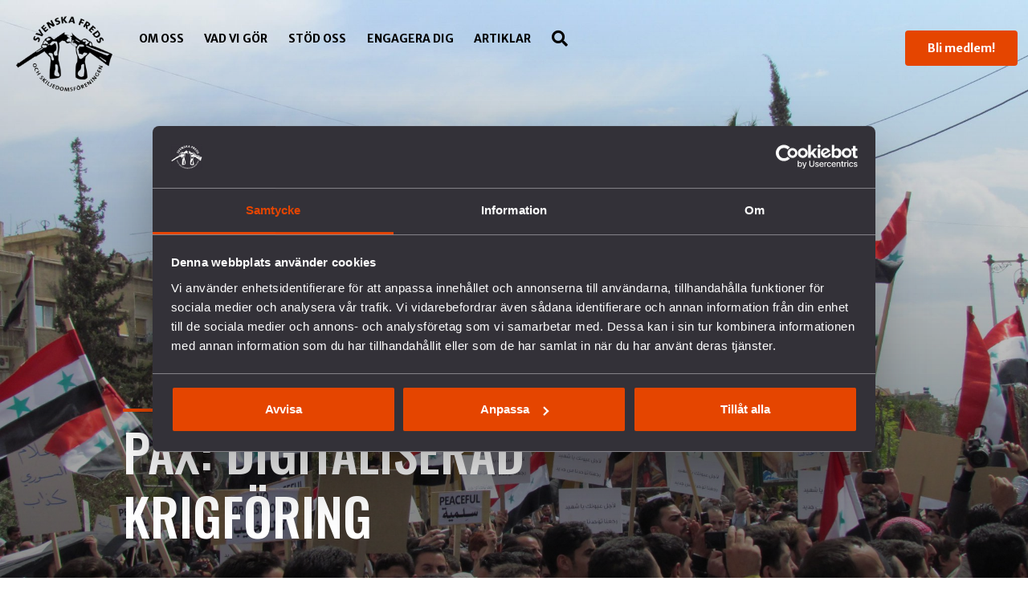

--- FILE ---
content_type: text/html; charset=UTF-8
request_url: https://www.svenskafreds.se/upptack/forsvars-och-sakerhetspolitik/digitaliserad-krigforing/
body_size: 96881
content:
  <!doctype html>
<!--[if lt IE 7]><html class="no-js ie ie6 lt-ie9 lt-ie8 lt-ie7" lang="sv-SE"> <![endif]-->
<!--[if IE 7]><html class="no-js ie ie7 lt-ie9 lt-ie8" lang="sv-SE"> <![endif]-->
<!--[if IE 8]><html class="no-js ie ie8 lt-ie9" lang="sv-SE"> <![endif]-->
<!--[if gt IE 8]><!--><html class="no-js" lang="sv-SE"> <!--<![endif]-->
<head>
  <meta charset="UTF-8" />
  <title>
          PAX: DIGITALISERAD KRIGFÖRING | Svenska Freds
      </title>

  <meta name="description" content="För hållbar fred i världen">
  <meta http-equiv="Content-Type" content="text/html; charset=UTF-8" />
  <meta http-equiv="X-UA-Compatible" content="IE=edge">
  <meta name="keywords" content="">
  <meta name="viewport" content="width=device-width, initial-scale=1.0, minimum-scale=1.0, maximum-scale=1.0, user-scalable=no, minimal-ui ">
  <meta property="og:image" content="https://www.svenskafreds.se/app/uploads/2018/05/cropped-cropped-logga.png" />
  <meta property="fb:app_id" content="694862607737130" />
  <meta name="facebook-domain-verification" content="u4ipdy38e07lwligbr7pe7n5cauz9s" />

  
  <link rel="author" href="https://www.svenskafreds.se/app/themes/river-wp/humans.txt" />
  <link rel="pingback" href="https://www.svenskafreds.se/wp/xmlrpc.php" />
  <link rel="apple-touch-icon" sizes="180x180" href="https://www.svenskafreds.se/app/themes/river-wp/src/assets/images/icons/apple-touch-icon.png">
  <link rel="icon" type="image/png" sizes="32x32" href="https://www.svenskafreds.se/app/themes/river-wp/src/assets/images/icons/favicon-32x32.png">
  <link rel="icon" type="image/png" sizes="16x16" href="https://www.svenskafreds.se/app/themes/river-wp/src/assets/images/icons/favicon-16x16.png">
  <link rel="manifest" href="https://www.svenskafreds.se/app/themes/river-wp/src/assets/images/icons/site.webmanifest">
  <link rel="mask-icon" href="https://www.svenskafreds.se/app/themes/river-wp/src/assets/images/icons/safari-pinned-tab.svg" color="#5bbad5">
  <meta name="msapplication-TileColor" content="#00aba9">
  <meta name="theme-color" content="#ffffff">


  <meta name='robots' content='index, follow, max-image-preview:large, max-snippet:-1, max-video-preview:-1' />
<script type="text/javascript" id="wpp-js" src="https://www.svenskafreds.se/app/plugins/wordpress-popular-posts/assets/js/wpp.min.js" async="async" data-sampling="0" data-sampling-rate="100" data-api-url="https://www.svenskafreds.se/wp-json/wordpress-popular-posts" data-post-id="4417" data-token="216461d100" data-lang="0" data-debug="0"></script>

	<!-- This site is optimized with the Yoast SEO plugin v22.9 - https://yoast.com/wordpress/plugins/seo/ -->
	<title>PAX: DIGITALISERAD KRIGFÖRING | Svenska Freds</title>
	<link rel="canonical" href="https://www.svenskafreds.se/upptack/forsvars-och-sakerhetspolitik/digitaliserad-krigforing/" />
	<meta property="og:locale" content="sv_SE" />
	<meta property="og:type" content="article" />
	<meta property="og:title" content="PAX: DIGITALISERAD KRIGFÖRING | Svenska Freds" />
	<meta property="og:description" content="I boken ”De kan inte stoppa oss” beskriver Mattias Beijmo hur digitaliseringen och den europeiska övervakningsindustrin har påverkat kriget i Syrien." />
	<meta property="og:url" content="https://www.svenskafreds.se/upptack/forsvars-och-sakerhetspolitik/digitaliserad-krigforing/" />
	<meta property="og:site_name" content="Svenska Freds" />
	<meta property="article:publisher" content="https://www.facebook.com/svenskafreds" />
	<meta property="article:modified_time" content="2019-03-22T13:54:09+00:00" />
	<meta property="og:image" content="https://www.svenskafreds.se/app/uploads/2019/03/syrian_demonstration_douma_damascus_08-04-2011.jpg" />
	<meta property="og:image:width" content="2048" />
	<meta property="og:image:height" content="1536" />
	<meta property="og:image:type" content="image/jpeg" />
	<meta name="twitter:card" content="summary_large_image" />
	<meta name="twitter:site" content="@svenskafreds" />
	<script type="application/ld+json" class="yoast-schema-graph">{"@context":"https://schema.org","@graph":[{"@type":"WebPage","@id":"https://www.svenskafreds.se/upptack/forsvars-och-sakerhetspolitik/digitaliserad-krigforing/","url":"https://www.svenskafreds.se/upptack/forsvars-och-sakerhetspolitik/digitaliserad-krigforing/","name":"PAX: DIGITALISERAD KRIGFÖRING | Svenska Freds","isPartOf":{"@id":"https://www.svenskafreds.se/#website"},"primaryImageOfPage":{"@id":"https://www.svenskafreds.se/upptack/forsvars-och-sakerhetspolitik/digitaliserad-krigforing/#primaryimage"},"image":{"@id":"https://www.svenskafreds.se/upptack/forsvars-och-sakerhetspolitik/digitaliserad-krigforing/#primaryimage"},"thumbnailUrl":"https://www.svenskafreds.se/app/uploads/2019/03/syrian_demonstration_douma_damascus_08-04-2011.jpg","datePublished":"2019-03-19T09:29:56+00:00","dateModified":"2019-03-22T13:54:09+00:00","breadcrumb":{"@id":"https://www.svenskafreds.se/upptack/forsvars-och-sakerhetspolitik/digitaliserad-krigforing/#breadcrumb"},"inLanguage":"sv-SE","potentialAction":[{"@type":"ReadAction","target":["https://www.svenskafreds.se/upptack/forsvars-och-sakerhetspolitik/digitaliserad-krigforing/"]}]},{"@type":"ImageObject","inLanguage":"sv-SE","@id":"https://www.svenskafreds.se/upptack/forsvars-och-sakerhetspolitik/digitaliserad-krigforing/#primaryimage","url":"https://www.svenskafreds.se/app/uploads/2019/03/syrian_demonstration_douma_damascus_08-04-2011.jpg","contentUrl":"https://www.svenskafreds.se/app/uploads/2019/03/syrian_demonstration_douma_damascus_08-04-2011.jpg","width":2048,"height":1536,"caption":"Demonstration i Syrien"},{"@type":"BreadcrumbList","@id":"https://www.svenskafreds.se/upptack/forsvars-och-sakerhetspolitik/digitaliserad-krigforing/#breadcrumb","itemListElement":[{"@type":"ListItem","position":1,"name":"Home","item":"https://www.svenskafreds.se/"},{"@type":"ListItem","position":2,"name":"Upptäck","item":"https://www.svenskafreds.se/upptack/"},{"@type":"ListItem","position":3,"name":"Försvars- och Säkerhetspolitik","item":"https://www.svenskafreds.se/upptack/forsvars-och-sakerhetspolitik/"},{"@type":"ListItem","position":4,"name":"PAX: DIGITALISERAD KRIGFÖRING"}]},{"@type":"WebSite","@id":"https://www.svenskafreds.se/#website","url":"https://www.svenskafreds.se/","name":"Svenska Freds","description":"För hållbar fred i världen","publisher":{"@id":"https://www.svenskafreds.se/#organization"},"potentialAction":[{"@type":"SearchAction","target":{"@type":"EntryPoint","urlTemplate":"https://www.svenskafreds.se/?s={search_term_string}"},"query-input":"required name=search_term_string"}],"inLanguage":"sv-SE"},{"@type":"Organization","@id":"https://www.svenskafreds.se/#organization","name":"Svenska Freds- och Skiljedomsföreningen","url":"https://www.svenskafreds.se/","logo":{"@type":"ImageObject","inLanguage":"sv-SE","@id":"https://www.svenskafreds.se/#/schema/logo/image/","url":"https://www.svenskafreds.se/app/uploads/2018/05/cropped-cropped-logga.png","contentUrl":"https://www.svenskafreds.se/app/uploads/2018/05/cropped-cropped-logga.png","width":179,"height":140,"caption":"Svenska Freds- och Skiljedomsföreningen"},"image":{"@id":"https://www.svenskafreds.se/#/schema/logo/image/"},"sameAs":["https://www.facebook.com/svenskafreds","https://x.com/svenskafreds","https://www.instagram.com/svenskafreds/","https://www.linkedin.com/company/svenska-freds--och-skiljedomsföreningen/","https://www.youtube.com/user/svefreds"]}]}</script>
	<!-- / Yoast SEO plugin. -->


<link rel='dns-prefetch' href='//use.fontawesome.com' />
<link rel="alternate" type="application/rss+xml" title="Svenska Freds &raquo; flöde" href="https://www.svenskafreds.se/feed/" />
<link rel="alternate" type="application/rss+xml" title="Svenska Freds &raquo; kommentarsflöde" href="https://www.svenskafreds.se/comments/feed/" />
<script type="text/javascript">
/* <![CDATA[ */
window._wpemojiSettings = {"baseUrl":"https:\/\/s.w.org\/images\/core\/emoji\/15.0.3\/72x72\/","ext":".png","svgUrl":"https:\/\/s.w.org\/images\/core\/emoji\/15.0.3\/svg\/","svgExt":".svg","source":{"concatemoji":"https:\/\/www.svenskafreds.se\/wp\/wp-includes\/js\/wp-emoji-release.min.js?ver=6.6.1"}};
/*! This file is auto-generated */
!function(i,n){var o,s,e;function c(e){try{var t={supportTests:e,timestamp:(new Date).valueOf()};sessionStorage.setItem(o,JSON.stringify(t))}catch(e){}}function p(e,t,n){e.clearRect(0,0,e.canvas.width,e.canvas.height),e.fillText(t,0,0);var t=new Uint32Array(e.getImageData(0,0,e.canvas.width,e.canvas.height).data),r=(e.clearRect(0,0,e.canvas.width,e.canvas.height),e.fillText(n,0,0),new Uint32Array(e.getImageData(0,0,e.canvas.width,e.canvas.height).data));return t.every(function(e,t){return e===r[t]})}function u(e,t,n){switch(t){case"flag":return n(e,"\ud83c\udff3\ufe0f\u200d\u26a7\ufe0f","\ud83c\udff3\ufe0f\u200b\u26a7\ufe0f")?!1:!n(e,"\ud83c\uddfa\ud83c\uddf3","\ud83c\uddfa\u200b\ud83c\uddf3")&&!n(e,"\ud83c\udff4\udb40\udc67\udb40\udc62\udb40\udc65\udb40\udc6e\udb40\udc67\udb40\udc7f","\ud83c\udff4\u200b\udb40\udc67\u200b\udb40\udc62\u200b\udb40\udc65\u200b\udb40\udc6e\u200b\udb40\udc67\u200b\udb40\udc7f");case"emoji":return!n(e,"\ud83d\udc26\u200d\u2b1b","\ud83d\udc26\u200b\u2b1b")}return!1}function f(e,t,n){var r="undefined"!=typeof WorkerGlobalScope&&self instanceof WorkerGlobalScope?new OffscreenCanvas(300,150):i.createElement("canvas"),a=r.getContext("2d",{willReadFrequently:!0}),o=(a.textBaseline="top",a.font="600 32px Arial",{});return e.forEach(function(e){o[e]=t(a,e,n)}),o}function t(e){var t=i.createElement("script");t.src=e,t.defer=!0,i.head.appendChild(t)}"undefined"!=typeof Promise&&(o="wpEmojiSettingsSupports",s=["flag","emoji"],n.supports={everything:!0,everythingExceptFlag:!0},e=new Promise(function(e){i.addEventListener("DOMContentLoaded",e,{once:!0})}),new Promise(function(t){var n=function(){try{var e=JSON.parse(sessionStorage.getItem(o));if("object"==typeof e&&"number"==typeof e.timestamp&&(new Date).valueOf()<e.timestamp+604800&&"object"==typeof e.supportTests)return e.supportTests}catch(e){}return null}();if(!n){if("undefined"!=typeof Worker&&"undefined"!=typeof OffscreenCanvas&&"undefined"!=typeof URL&&URL.createObjectURL&&"undefined"!=typeof Blob)try{var e="postMessage("+f.toString()+"("+[JSON.stringify(s),u.toString(),p.toString()].join(",")+"));",r=new Blob([e],{type:"text/javascript"}),a=new Worker(URL.createObjectURL(r),{name:"wpTestEmojiSupports"});return void(a.onmessage=function(e){c(n=e.data),a.terminate(),t(n)})}catch(e){}c(n=f(s,u,p))}t(n)}).then(function(e){for(var t in e)n.supports[t]=e[t],n.supports.everything=n.supports.everything&&n.supports[t],"flag"!==t&&(n.supports.everythingExceptFlag=n.supports.everythingExceptFlag&&n.supports[t]);n.supports.everythingExceptFlag=n.supports.everythingExceptFlag&&!n.supports.flag,n.DOMReady=!1,n.readyCallback=function(){n.DOMReady=!0}}).then(function(){return e}).then(function(){var e;n.supports.everything||(n.readyCallback(),(e=n.source||{}).concatemoji?t(e.concatemoji):e.wpemoji&&e.twemoji&&(t(e.twemoji),t(e.wpemoji)))}))}((window,document),window._wpemojiSettings);
/* ]]> */
</script>
<style id='wp-emoji-styles-inline-css' type='text/css'>

	img.wp-smiley, img.emoji {
		display: inline !important;
		border: none !important;
		box-shadow: none !important;
		height: 1em !important;
		width: 1em !important;
		margin: 0 0.07em !important;
		vertical-align: -0.1em !important;
		background: none !important;
		padding: 0 !important;
	}
</style>
<link rel='stylesheet' id='wp-block-library-css' href='https://www.svenskafreds.se/wp/wp-includes/css/dist/block-library/style.min.css?ver=6.6.1' type='text/css' media='all' />
<style id='classic-theme-styles-inline-css' type='text/css'>
/*! This file is auto-generated */
.wp-block-button__link{color:#fff;background-color:#32373c;border-radius:9999px;box-shadow:none;text-decoration:none;padding:calc(.667em + 2px) calc(1.333em + 2px);font-size:1.125em}.wp-block-file__button{background:#32373c;color:#fff;text-decoration:none}
</style>
<style id='global-styles-inline-css' type='text/css'>
:root{--wp--preset--aspect-ratio--square: 1;--wp--preset--aspect-ratio--4-3: 4/3;--wp--preset--aspect-ratio--3-4: 3/4;--wp--preset--aspect-ratio--3-2: 3/2;--wp--preset--aspect-ratio--2-3: 2/3;--wp--preset--aspect-ratio--16-9: 16/9;--wp--preset--aspect-ratio--9-16: 9/16;--wp--preset--color--black: #000000;--wp--preset--color--cyan-bluish-gray: #abb8c3;--wp--preset--color--white: #ffffff;--wp--preset--color--pale-pink: #f78da7;--wp--preset--color--vivid-red: #cf2e2e;--wp--preset--color--luminous-vivid-orange: #ff6900;--wp--preset--color--luminous-vivid-amber: #fcb900;--wp--preset--color--light-green-cyan: #7bdcb5;--wp--preset--color--vivid-green-cyan: #00d084;--wp--preset--color--pale-cyan-blue: #8ed1fc;--wp--preset--color--vivid-cyan-blue: #0693e3;--wp--preset--color--vivid-purple: #9b51e0;--wp--preset--gradient--vivid-cyan-blue-to-vivid-purple: linear-gradient(135deg,rgba(6,147,227,1) 0%,rgb(155,81,224) 100%);--wp--preset--gradient--light-green-cyan-to-vivid-green-cyan: linear-gradient(135deg,rgb(122,220,180) 0%,rgb(0,208,130) 100%);--wp--preset--gradient--luminous-vivid-amber-to-luminous-vivid-orange: linear-gradient(135deg,rgba(252,185,0,1) 0%,rgba(255,105,0,1) 100%);--wp--preset--gradient--luminous-vivid-orange-to-vivid-red: linear-gradient(135deg,rgba(255,105,0,1) 0%,rgb(207,46,46) 100%);--wp--preset--gradient--very-light-gray-to-cyan-bluish-gray: linear-gradient(135deg,rgb(238,238,238) 0%,rgb(169,184,195) 100%);--wp--preset--gradient--cool-to-warm-spectrum: linear-gradient(135deg,rgb(74,234,220) 0%,rgb(151,120,209) 20%,rgb(207,42,186) 40%,rgb(238,44,130) 60%,rgb(251,105,98) 80%,rgb(254,248,76) 100%);--wp--preset--gradient--blush-light-purple: linear-gradient(135deg,rgb(255,206,236) 0%,rgb(152,150,240) 100%);--wp--preset--gradient--blush-bordeaux: linear-gradient(135deg,rgb(254,205,165) 0%,rgb(254,45,45) 50%,rgb(107,0,62) 100%);--wp--preset--gradient--luminous-dusk: linear-gradient(135deg,rgb(255,203,112) 0%,rgb(199,81,192) 50%,rgb(65,88,208) 100%);--wp--preset--gradient--pale-ocean: linear-gradient(135deg,rgb(255,245,203) 0%,rgb(182,227,212) 50%,rgb(51,167,181) 100%);--wp--preset--gradient--electric-grass: linear-gradient(135deg,rgb(202,248,128) 0%,rgb(113,206,126) 100%);--wp--preset--gradient--midnight: linear-gradient(135deg,rgb(2,3,129) 0%,rgb(40,116,252) 100%);--wp--preset--font-size--small: 13px;--wp--preset--font-size--medium: 20px;--wp--preset--font-size--large: 36px;--wp--preset--font-size--x-large: 42px;--wp--preset--spacing--20: 0.44rem;--wp--preset--spacing--30: 0.67rem;--wp--preset--spacing--40: 1rem;--wp--preset--spacing--50: 1.5rem;--wp--preset--spacing--60: 2.25rem;--wp--preset--spacing--70: 3.38rem;--wp--preset--spacing--80: 5.06rem;--wp--preset--shadow--natural: 6px 6px 9px rgba(0, 0, 0, 0.2);--wp--preset--shadow--deep: 12px 12px 50px rgba(0, 0, 0, 0.4);--wp--preset--shadow--sharp: 6px 6px 0px rgba(0, 0, 0, 0.2);--wp--preset--shadow--outlined: 6px 6px 0px -3px rgba(255, 255, 255, 1), 6px 6px rgba(0, 0, 0, 1);--wp--preset--shadow--crisp: 6px 6px 0px rgba(0, 0, 0, 1);}:where(.is-layout-flex){gap: 0.5em;}:where(.is-layout-grid){gap: 0.5em;}body .is-layout-flex{display: flex;}.is-layout-flex{flex-wrap: wrap;align-items: center;}.is-layout-flex > :is(*, div){margin: 0;}body .is-layout-grid{display: grid;}.is-layout-grid > :is(*, div){margin: 0;}:where(.wp-block-columns.is-layout-flex){gap: 2em;}:where(.wp-block-columns.is-layout-grid){gap: 2em;}:where(.wp-block-post-template.is-layout-flex){gap: 1.25em;}:where(.wp-block-post-template.is-layout-grid){gap: 1.25em;}.has-black-color{color: var(--wp--preset--color--black) !important;}.has-cyan-bluish-gray-color{color: var(--wp--preset--color--cyan-bluish-gray) !important;}.has-white-color{color: var(--wp--preset--color--white) !important;}.has-pale-pink-color{color: var(--wp--preset--color--pale-pink) !important;}.has-vivid-red-color{color: var(--wp--preset--color--vivid-red) !important;}.has-luminous-vivid-orange-color{color: var(--wp--preset--color--luminous-vivid-orange) !important;}.has-luminous-vivid-amber-color{color: var(--wp--preset--color--luminous-vivid-amber) !important;}.has-light-green-cyan-color{color: var(--wp--preset--color--light-green-cyan) !important;}.has-vivid-green-cyan-color{color: var(--wp--preset--color--vivid-green-cyan) !important;}.has-pale-cyan-blue-color{color: var(--wp--preset--color--pale-cyan-blue) !important;}.has-vivid-cyan-blue-color{color: var(--wp--preset--color--vivid-cyan-blue) !important;}.has-vivid-purple-color{color: var(--wp--preset--color--vivid-purple) !important;}.has-black-background-color{background-color: var(--wp--preset--color--black) !important;}.has-cyan-bluish-gray-background-color{background-color: var(--wp--preset--color--cyan-bluish-gray) !important;}.has-white-background-color{background-color: var(--wp--preset--color--white) !important;}.has-pale-pink-background-color{background-color: var(--wp--preset--color--pale-pink) !important;}.has-vivid-red-background-color{background-color: var(--wp--preset--color--vivid-red) !important;}.has-luminous-vivid-orange-background-color{background-color: var(--wp--preset--color--luminous-vivid-orange) !important;}.has-luminous-vivid-amber-background-color{background-color: var(--wp--preset--color--luminous-vivid-amber) !important;}.has-light-green-cyan-background-color{background-color: var(--wp--preset--color--light-green-cyan) !important;}.has-vivid-green-cyan-background-color{background-color: var(--wp--preset--color--vivid-green-cyan) !important;}.has-pale-cyan-blue-background-color{background-color: var(--wp--preset--color--pale-cyan-blue) !important;}.has-vivid-cyan-blue-background-color{background-color: var(--wp--preset--color--vivid-cyan-blue) !important;}.has-vivid-purple-background-color{background-color: var(--wp--preset--color--vivid-purple) !important;}.has-black-border-color{border-color: var(--wp--preset--color--black) !important;}.has-cyan-bluish-gray-border-color{border-color: var(--wp--preset--color--cyan-bluish-gray) !important;}.has-white-border-color{border-color: var(--wp--preset--color--white) !important;}.has-pale-pink-border-color{border-color: var(--wp--preset--color--pale-pink) !important;}.has-vivid-red-border-color{border-color: var(--wp--preset--color--vivid-red) !important;}.has-luminous-vivid-orange-border-color{border-color: var(--wp--preset--color--luminous-vivid-orange) !important;}.has-luminous-vivid-amber-border-color{border-color: var(--wp--preset--color--luminous-vivid-amber) !important;}.has-light-green-cyan-border-color{border-color: var(--wp--preset--color--light-green-cyan) !important;}.has-vivid-green-cyan-border-color{border-color: var(--wp--preset--color--vivid-green-cyan) !important;}.has-pale-cyan-blue-border-color{border-color: var(--wp--preset--color--pale-cyan-blue) !important;}.has-vivid-cyan-blue-border-color{border-color: var(--wp--preset--color--vivid-cyan-blue) !important;}.has-vivid-purple-border-color{border-color: var(--wp--preset--color--vivid-purple) !important;}.has-vivid-cyan-blue-to-vivid-purple-gradient-background{background: var(--wp--preset--gradient--vivid-cyan-blue-to-vivid-purple) !important;}.has-light-green-cyan-to-vivid-green-cyan-gradient-background{background: var(--wp--preset--gradient--light-green-cyan-to-vivid-green-cyan) !important;}.has-luminous-vivid-amber-to-luminous-vivid-orange-gradient-background{background: var(--wp--preset--gradient--luminous-vivid-amber-to-luminous-vivid-orange) !important;}.has-luminous-vivid-orange-to-vivid-red-gradient-background{background: var(--wp--preset--gradient--luminous-vivid-orange-to-vivid-red) !important;}.has-very-light-gray-to-cyan-bluish-gray-gradient-background{background: var(--wp--preset--gradient--very-light-gray-to-cyan-bluish-gray) !important;}.has-cool-to-warm-spectrum-gradient-background{background: var(--wp--preset--gradient--cool-to-warm-spectrum) !important;}.has-blush-light-purple-gradient-background{background: var(--wp--preset--gradient--blush-light-purple) !important;}.has-blush-bordeaux-gradient-background{background: var(--wp--preset--gradient--blush-bordeaux) !important;}.has-luminous-dusk-gradient-background{background: var(--wp--preset--gradient--luminous-dusk) !important;}.has-pale-ocean-gradient-background{background: var(--wp--preset--gradient--pale-ocean) !important;}.has-electric-grass-gradient-background{background: var(--wp--preset--gradient--electric-grass) !important;}.has-midnight-gradient-background{background: var(--wp--preset--gradient--midnight) !important;}.has-small-font-size{font-size: var(--wp--preset--font-size--small) !important;}.has-medium-font-size{font-size: var(--wp--preset--font-size--medium) !important;}.has-large-font-size{font-size: var(--wp--preset--font-size--large) !important;}.has-x-large-font-size{font-size: var(--wp--preset--font-size--x-large) !important;}
:where(.wp-block-post-template.is-layout-flex){gap: 1.25em;}:where(.wp-block-post-template.is-layout-grid){gap: 1.25em;}
:where(.wp-block-columns.is-layout-flex){gap: 2em;}:where(.wp-block-columns.is-layout-grid){gap: 2em;}
:root :where(.wp-block-pullquote){font-size: 1.5em;line-height: 1.6;}
</style>
<link rel='stylesheet' id='wordpress-popular-posts-css-css' href='https://www.svenskafreds.se/app/plugins/wordpress-popular-posts/assets/css/wpp.css?ver=7.0.0' type='text/css' media='all' />
<link rel='stylesheet' id='styles-css' href='https://www.svenskafreds.se/app/themes/river-wp/style.css?ver=1.28' type='text/css' media='all' />
<link rel='stylesheet' id='custom-fa-css' href='https://use.fontawesome.com/releases/v5.0.6/css/all.css?ver=6.6.1' type='text/css' media='all' />
<link rel="https://api.w.org/" href="https://www.svenskafreds.se/wp-json/" /><link rel="EditURI" type="application/rsd+xml" title="RSD" href="https://www.svenskafreds.se/wp/xmlrpc.php?rsd" />
<meta name="generator" content="WordPress 6.6.1" />
<link rel='shortlink' href='https://www.svenskafreds.se/?p=4417' />
<link rel="alternate" title="oEmbed (JSON)" type="application/json+oembed" href="https://www.svenskafreds.se/wp-json/oembed/1.0/embed?url=https%3A%2F%2Fwww.svenskafreds.se%2Fupptack%2Fforsvars-och-sakerhetspolitik%2Fdigitaliserad-krigforing%2F" />
<link rel="alternate" title="oEmbed (XML)" type="text/xml+oembed" href="https://www.svenskafreds.se/wp-json/oembed/1.0/embed?url=https%3A%2F%2Fwww.svenskafreds.se%2Fupptack%2Fforsvars-och-sakerhetspolitik%2Fdigitaliserad-krigforing%2F&#038;format=xml" />
            <style id="wpp-loading-animation-styles">@-webkit-keyframes bgslide{from{background-position-x:0}to{background-position-x:-200%}}@keyframes bgslide{from{background-position-x:0}to{background-position-x:-200%}}.wpp-widget-block-placeholder,.wpp-shortcode-placeholder{margin:0 auto;width:60px;height:3px;background:#dd3737;background:linear-gradient(90deg,#dd3737 0%,#571313 10%,#dd3737 100%);background-size:200% auto;border-radius:3px;-webkit-animation:bgslide 1s infinite linear;animation:bgslide 1s infinite linear}</style>
            		<style type="text/css" id="wp-custom-css">
			
ul {
	    margin-left: 1rem;
}		</style>
		
  </head>
    <body class="upptack-template-default single single-upptack postid-4417 wp-custom-logo dark" data-template="base.twig">
    <!-- Google Tag Manager (noscript) -->
<noscript><iframe src="https://www.googletagmanager.com/ns.html?id=GTM-WCMTLSC"
height="0" width="0" style="display:none;visibility:hidden"></iframe></noscript>
<!-- End Google Tag Manager (noscript) -->
<!-- Google Tag Manager -->
<script>(function(w,d,s,l,i){w[l]=w[l]||[];w[l].push({'gtm.start':
new Date().getTime(),event:'gtm.js'});var f=d.getElementsByTagName(s)[0],
j=d.createElement(s),dl=l!='dataLayer'?'&l='+l:'';j.async=true;j.src=
'https://www.googletagmanager.com/gtm.js?id='+i+dl;f.parentNode.insertBefore(j,f);
})(window,document,'script','dataLayer','GTM-WCMTLSC');</script>
<!-- End Google Tag Manager -->
          
<header id="masthead"class="site-header-container">

  <div class="container container--wide">
    <div class="site-header">
      <div class="site-header__brand">
                  <a href="https://www.svenskafreds.se/" rel="home"><img src="https://www.svenskafreds.se/app/uploads/2018/05/cropped-cropped-logga.png" alt=""></a>
              </div>

      <nav id="site-navigation" class="primary-navigation">
          <ul class="main-menu">
      <li class="menu-item menu-item-type-post_type menu-item-object-page menu-item-has-children menu-item-146">
      <div class="parent-link">
        <a class="link " target="_self" href="https://www.svenskafreds.se/om-oss/">Om oss </a>
                  <i id="sub_menu_btn" class="mobile-icon fas fa-arrow-right fa-lg"></i>
              </div>
              <ul class="sub-menu">
                  <li class="menu-item menu-item-type-post_type menu-item-object-page menu-item-265">
            <a  class="link" target="_self" href="https://www.svenskafreds.se/om-oss/var-historia/">Vår historia</a>
                      </li>
                  <li class="menu-item menu-item-type-post_type menu-item-object-page menu-item-503">
            <a  class="link" target="_self" href="https://www.svenskafreds.se/om-oss/vision-uppdrag/">Vision &#038; Uppdrag</a>
                      </li>
                  <li class="menu-item menu-item-type-post_type menu-item-object-page menu-item-411">
            <a  class="link" target="_self" href="https://www.svenskafreds.se/vad-vi-gor/internationellt-arbete/">Internationella nätverk</a>
                      </li>
                  <li class="menu-item menu-item-type-post_type menu-item-object-page menu-item-1164">
            <a  class="link" target="_self" href="https://www.svenskafreds.se/press/">Pressrum</a>
                      </li>
                  <li class="menu-item menu-item-type-post_type menu-item-object-page menu-item-13923">
            <a  class="link" target="_self" href="https://www.svenskafreds.se/foreningsinformation/">Föreningsinformation</a>
                      </li>
                  <li class="menu-item menu-item-type-post_type menu-item-object-page menu-item-14515">
            <a  class="link" target="_self" href="https://www.svenskafreds.se/om-oss/lediga-tjanster/">Lediga tjänster</a>
                      </li>
                  <li class="menu-item menu-item-type-post_type menu-item-object-page menu-item-564">
            <a  class="link" target="_self" href="https://www.svenskafreds.se/kontakt/">Kontakt</a>
                      </li>
                </ul>
          </li>
      <li class="menu-item menu-item-type-post_type menu-item-object-page menu-item-has-children menu-item-149">
      <div class="parent-link">
        <a class="link " target="_self" href="https://www.svenskafreds.se/vad-vi-gor/">Vad vi gör </a>
                  <i id="sub_menu_btn" class="mobile-icon fas fa-arrow-right fa-lg"></i>
              </div>
              <ul class="sub-menu">
                  <li class="menu-item menu-item-type-post_type menu-item-object-page menu-item-494">
            <a  class="link" target="_self" href="https://www.svenskafreds.se/vad-vi-gor/vapenexport/">Arbete mot vapenexport</a>
                      </li>
                  <li class="menu-item menu-item-type-post_type menu-item-object-page menu-item-538">
            <a  class="link" target="_self" href="https://www.svenskafreds.se/vad-vi-gor/nedrustning/">Nedrustning</a>
                      </li>
                  <li class="menu-item menu-item-type-post_type menu-item-object-page menu-item-13791">
            <a  class="link" target="_self" href="https://www.svenskafreds.se/vad-vi-gor/nato/">Sverige och Nato</a>
                      </li>
                  <li class="menu-item menu-item-type-post_type menu-item-object-page menu-item-15682">
            <a  class="link" target="_self" href="https://www.svenskafreds.se/vad-vi-gor/dca/">Militäravtalet med USA (DCA)</a>
                      </li>
                  <li class="menu-item menu-item-type-post_type menu-item-object-page menu-item-13649">
            <a  class="link" target="_self" href="https://www.svenskafreds.se/rysslands-krig-i-ukraina/">Rysslands krig i Ukraina</a>
                      </li>
                  <li class="menu-item menu-item-type-post_type menu-item-object-page menu-item-15137">
            <a  class="link" target="_self" href="https://www.svenskafreds.se/palestinaisrael/">Våldet i Palestina och Israel</a>
                      </li>
                  <li class="menu-item menu-item-type-post_type menu-item-object-page menu-item-681">
            <a  class="link" target="_self" href="https://www.svenskafreds.se/vad-vi-gor/fred-och-sakerhet/">Hållbar fred och säkerhet</a>
                      </li>
                  <li class="menu-item menu-item-type-post_type menu-item-object-page menu-item-626">
            <a  class="link" target="_self" href="https://www.svenskafreds.se/vad-vi-gor/forsvars-och-sakerhetspolitik/">Försvars- och säkerhetspolitik</a>
                      </li>
                  <li class="menu-item menu-item-type-post_type menu-item-object-page menu-item-17157">
            <a  class="link" target="_self" href="https://www.svenskafreds.se/vad-vi-gor/unga-fred-och-sakerhet/">Unga och värnplikten</a>
                      </li>
                  <li class="menu-item menu-item-type-post_type menu-item-object-page menu-item-16104">
            <a  class="link" target="_self" href="https://www.svenskafreds.se/vad-vi-gor/pax/">Fredstidningen PAX</a>
                      </li>
                  <li class="menu-item menu-item-type-post_type menu-item-object-page menu-item-16580">
            <a  class="link" target="_self" href="https://www.svenskafreds.se/vad-vi-gor/fredspodden/">Fredspodden</a>
                      </li>
                </ul>
          </li>
      <li class="menu-item menu-item-type-post_type menu-item-object-page menu-item-has-children menu-item-7057">
      <div class="parent-link">
        <a class="link " target="_self" href="https://www.svenskafreds.se/stod-oss/">Stöd Oss </a>
                  <i id="sub_menu_btn" class="mobile-icon fas fa-arrow-right fa-lg"></i>
              </div>
              <ul class="sub-menu">
                  <li class="menu-item menu-item-type-custom menu-item-object-custom menu-item-10528">
            <a  class="link" target="_self" href="https://stod.svenskafreds.se/medlem">Bli medlem</a>
                      </li>
                  <li class="menu-item menu-item-type-post_type menu-item-object-page menu-item-15287">
            <a  class="link" target="_self" href="https://stod.svenskafreds.se/betala-medlemskap/~se-min-donation">Förnya ditt medlemskap</a>
                      </li>
                  <li class="menu-item menu-item-type-custom menu-item-object-custom menu-item-15116">
            <a  class="link" target="_self" href="https://stod.svenskafreds.se/gavobevis/~se-min-donation">Gåvobevis</a>
                      </li>
                  <li class="menu-item menu-item-type-post_type menu-item-object-page menu-item-12109">
            <a  class="link" target="_self" href="https://www.svenskafreds.se/stod-oss/gavoshop/">Gåvoshop</a>
                      </li>
                  <li class="menu-item menu-item-type-custom menu-item-object-custom menu-item-10526">
            <a  class="link" target="_self" href="https://stod.svenskafreds.se/gava/">Ge en gåva</a>
                      </li>
                  <li class="menu-item menu-item-type-post_type menu-item-object-page menu-item-13499">
            <a  class="link" target="_self" href="https://www.svenskafreds.se/stod-oss/foretag/">Ge en företagsgåva</a>
                      </li>
                  <li class="menu-item menu-item-type-post_type menu-item-object-page menu-item-12469">
            <a  class="link" target="_self" href="https://www.svenskafreds.se/stod-oss/">Fler sätt att ge</a>
                      </li>
                  <li class="menu-item menu-item-type-post_type menu-item-object-page menu-item-14586">
            <a  class="link" target="_self" href="https://www.svenskafreds.se/stod-oss/sa-har-anvands-din-gava/">Så här används din gåva</a>
                      </li>
                </ul>
          </li>
      <li class="menu-item menu-item-type-post_type menu-item-object-page menu-item-has-children menu-item-11359">
      <div class="parent-link">
        <a class="link " target="_self" href="https://www.svenskafreds.se/engagera-dig/">Engagera dig </a>
                  <i id="sub_menu_btn" class="mobile-icon fas fa-arrow-right fa-lg"></i>
              </div>
              <ul class="sub-menu">
                  <li class="menu-item menu-item-type-post_type menu-item-object-page menu-item-13938">
            <a  class="link" target="_self" href="https://www.svenskafreds.se/engagera-dig/kalendarium/">Kalendarium</a>
                      </li>
                  <li class="menu-item menu-item-type-post_type menu-item-object-page menu-item-6068">
            <a  class="link" target="_self" href="https://www.svenskafreds.se/engagera-dig/lokala-grupper/">Lokalföreningar &#038; Fredsgrupper</a>
                      </li>
                  <li class="menu-item menu-item-type-post_type menu-item-object-page menu-item-18952">
            <a  class="link" target="_self" href="https://www.svenskafreds.se/engagera-dig/kongress-2026/">Kongress 2026</a>
                      </li>
                  <li class="menu-item menu-item-type-post_type menu-item-object-page menu-item-17930">
            <a  class="link" target="_self" href="https://www.svenskafreds.se/vad-vi-gor/nedrustning/karnvapen/aldrig-mer-karnvapen/">Aldrig mer kärnvapen</a>
                      </li>
                  <li class="menu-item menu-item-type-custom menu-item-object-custom menu-item-17261">
            <a  class="link" target="_self" href="https://stod.svenskafreds.se/folder/~se-min-donation">Om krisen eller kriget förebyggs</a>
                      </li>
                  <li class="menu-item menu-item-type-custom menu-item-object-custom menu-item-15109">
            <a  class="link" target="_self" href="https://www.svenskafreds.se/engagera-dig/stop-the-war-gaza/">Stop the war!</a>
                      </li>
                  <li class="menu-item menu-item-type-custom menu-item-object-custom menu-item-17468">
            <a  class="link" target="_self" href="https://fredsakademin.se/">Fredsakademin</a>
                      </li>
                  <li class="menu-item menu-item-type-custom menu-item-object-custom menu-item-10812">
            <a  class="link" target="_self" href="https://www.svenskafreds.se/stod-oss/ris-ros/">Bli Påtryckare för fred</a>
                      </li>
                  <li class="menu-item menu-item-type-post_type menu-item-object-page menu-item-10807">
            <a  class="link" target="_self" href="https://www.svenskafreds.se/stod-oss/boka-forelasning/">Boka en föreläsning</a>
                      </li>
                  <li class="menu-item menu-item-type-post_type menu-item-object-page menu-item-14662">
            <a  class="link" target="_self" href="https://www.svenskafreds.se/stod-oss/bestall-boken/bokcirkel-den-svenska-vapenexporten/">Starta bokcirkel</a>
                      </li>
                  <li class="menu-item menu-item-type-post_type menu-item-object-page menu-item-12806">
            <a  class="link" target="_self" href="https://www.svenskafreds.se/engagera-dig/kurser/">Gå en digital kurs</a>
                      </li>
                  <li class="menu-item menu-item-type-post_type menu-item-object-page menu-item-10811">
            <a  class="link" target="_self" href="https://www.svenskafreds.se/engagera-dig/lokala-grupper/starta-en-fredsgrupp/">Starta en fredsgrupp</a>
                      </li>
                </ul>
          </li>
      <li class="menu-item menu-item-type-custom menu-item-object-custom menu-item-824">
      <div class="parent-link">
        <a class="link " target="_self" href="/upptack/">Artiklar </a>
              </div>
          </li>
          <li>
      <a href="#" class="site-header__search-btn">
        <i class="fas fa-search"></i>
      </a>
    </li>
      </ul>
      </nav>



      <div class="site-header__search">
        <form action="/" method="GET">
          <div class="form-input-group">
            <input type="text" id="header-search-field" class="form-input fill-width" name="s" value="" placeholder="Sök efter.." />
            <button type="submit" class="form-input-group__btn">
              <i class="fas fa-search"></i>
            </button>
          </div>
        </form>
        <a href="#" class="site-header__search-btn__close">
          <i class="fas fa-times"></i>
        </a>
      </div>
      <div class="site-header__donate">
        <a href="https://stod.svenskafreds.se/medlem" class="btn btn--primary btn--donate">Bli medlem!</a>
      </div>
      <a href="#" class="site-header__search-btn mobile">
        <i class="fas fa-search"></i>
      </a>

      <div class="site-header__mobile">
        <a href="#" class="site-header__mobile__icon">
          <i class="fas fa-bars"></i>
        </a>
      </div>
    </div>
  </div>
</header><!-- #masthead -->
<header class="site-header__mobile__nav">
  <div class="site-header__mobile__nav__top">
    <a class="site-header__mobile__navtext" href=""></a>
    <a href="#" class="site-header__mobile__close">
      <i class="fas fa-times"></i>
    </a>
    <a href="#" class="site-header__mobile__back">
      <i class="fas fa-arrow-left"></i>
    </a>
  </div>
  <nav>
      <ul class="main-menu">
      <li class="menu-item menu-item-type-post_type menu-item-object-page menu-item-has-children menu-item-146">
      <div class="parent-link">
        <a class="link " target="_self" href="https://www.svenskafreds.se/om-oss/">Om oss </a>
                  <i id="sub_menu_btn" class="mobile-icon fas fa-arrow-right fa-lg"></i>
              </div>
              <ul class="sub-menu">
                  <li class="menu-item menu-item-type-post_type menu-item-object-page menu-item-265">
            <a  class="link" target="_self" href="https://www.svenskafreds.se/om-oss/var-historia/">Vår historia</a>
                      </li>
                  <li class="menu-item menu-item-type-post_type menu-item-object-page menu-item-503">
            <a  class="link" target="_self" href="https://www.svenskafreds.se/om-oss/vision-uppdrag/">Vision &#038; Uppdrag</a>
                      </li>
                  <li class="menu-item menu-item-type-post_type menu-item-object-page menu-item-411">
            <a  class="link" target="_self" href="https://www.svenskafreds.se/vad-vi-gor/internationellt-arbete/">Internationella nätverk</a>
                      </li>
                  <li class="menu-item menu-item-type-post_type menu-item-object-page menu-item-1164">
            <a  class="link" target="_self" href="https://www.svenskafreds.se/press/">Pressrum</a>
                      </li>
                  <li class="menu-item menu-item-type-post_type menu-item-object-page menu-item-13923">
            <a  class="link" target="_self" href="https://www.svenskafreds.se/foreningsinformation/">Föreningsinformation</a>
                      </li>
                  <li class="menu-item menu-item-type-post_type menu-item-object-page menu-item-14515">
            <a  class="link" target="_self" href="https://www.svenskafreds.se/om-oss/lediga-tjanster/">Lediga tjänster</a>
                      </li>
                  <li class="menu-item menu-item-type-post_type menu-item-object-page menu-item-564">
            <a  class="link" target="_self" href="https://www.svenskafreds.se/kontakt/">Kontakt</a>
                      </li>
                </ul>
          </li>
      <li class="menu-item menu-item-type-post_type menu-item-object-page menu-item-has-children menu-item-149">
      <div class="parent-link">
        <a class="link " target="_self" href="https://www.svenskafreds.se/vad-vi-gor/">Vad vi gör </a>
                  <i id="sub_menu_btn" class="mobile-icon fas fa-arrow-right fa-lg"></i>
              </div>
              <ul class="sub-menu">
                  <li class="menu-item menu-item-type-post_type menu-item-object-page menu-item-494">
            <a  class="link" target="_self" href="https://www.svenskafreds.se/vad-vi-gor/vapenexport/">Arbete mot vapenexport</a>
                      </li>
                  <li class="menu-item menu-item-type-post_type menu-item-object-page menu-item-538">
            <a  class="link" target="_self" href="https://www.svenskafreds.se/vad-vi-gor/nedrustning/">Nedrustning</a>
                      </li>
                  <li class="menu-item menu-item-type-post_type menu-item-object-page menu-item-13791">
            <a  class="link" target="_self" href="https://www.svenskafreds.se/vad-vi-gor/nato/">Sverige och Nato</a>
                      </li>
                  <li class="menu-item menu-item-type-post_type menu-item-object-page menu-item-15682">
            <a  class="link" target="_self" href="https://www.svenskafreds.se/vad-vi-gor/dca/">Militäravtalet med USA (DCA)</a>
                      </li>
                  <li class="menu-item menu-item-type-post_type menu-item-object-page menu-item-13649">
            <a  class="link" target="_self" href="https://www.svenskafreds.se/rysslands-krig-i-ukraina/">Rysslands krig i Ukraina</a>
                      </li>
                  <li class="menu-item menu-item-type-post_type menu-item-object-page menu-item-15137">
            <a  class="link" target="_self" href="https://www.svenskafreds.se/palestinaisrael/">Våldet i Palestina och Israel</a>
                      </li>
                  <li class="menu-item menu-item-type-post_type menu-item-object-page menu-item-681">
            <a  class="link" target="_self" href="https://www.svenskafreds.se/vad-vi-gor/fred-och-sakerhet/">Hållbar fred och säkerhet</a>
                      </li>
                  <li class="menu-item menu-item-type-post_type menu-item-object-page menu-item-626">
            <a  class="link" target="_self" href="https://www.svenskafreds.se/vad-vi-gor/forsvars-och-sakerhetspolitik/">Försvars- och säkerhetspolitik</a>
                      </li>
                  <li class="menu-item menu-item-type-post_type menu-item-object-page menu-item-17157">
            <a  class="link" target="_self" href="https://www.svenskafreds.se/vad-vi-gor/unga-fred-och-sakerhet/">Unga och värnplikten</a>
                      </li>
                  <li class="menu-item menu-item-type-post_type menu-item-object-page menu-item-16104">
            <a  class="link" target="_self" href="https://www.svenskafreds.se/vad-vi-gor/pax/">Fredstidningen PAX</a>
                      </li>
                  <li class="menu-item menu-item-type-post_type menu-item-object-page menu-item-16580">
            <a  class="link" target="_self" href="https://www.svenskafreds.se/vad-vi-gor/fredspodden/">Fredspodden</a>
                      </li>
                </ul>
          </li>
      <li class="menu-item menu-item-type-post_type menu-item-object-page menu-item-has-children menu-item-7057">
      <div class="parent-link">
        <a class="link " target="_self" href="https://www.svenskafreds.se/stod-oss/">Stöd Oss </a>
                  <i id="sub_menu_btn" class="mobile-icon fas fa-arrow-right fa-lg"></i>
              </div>
              <ul class="sub-menu">
                  <li class="menu-item menu-item-type-custom menu-item-object-custom menu-item-10528">
            <a  class="link" target="_self" href="https://stod.svenskafreds.se/medlem">Bli medlem</a>
                      </li>
                  <li class="menu-item menu-item-type-post_type menu-item-object-page menu-item-15287">
            <a  class="link" target="_self" href="https://stod.svenskafreds.se/betala-medlemskap/~se-min-donation">Förnya ditt medlemskap</a>
                      </li>
                  <li class="menu-item menu-item-type-custom menu-item-object-custom menu-item-15116">
            <a  class="link" target="_self" href="https://stod.svenskafreds.se/gavobevis/~se-min-donation">Gåvobevis</a>
                      </li>
                  <li class="menu-item menu-item-type-post_type menu-item-object-page menu-item-12109">
            <a  class="link" target="_self" href="https://www.svenskafreds.se/stod-oss/gavoshop/">Gåvoshop</a>
                      </li>
                  <li class="menu-item menu-item-type-custom menu-item-object-custom menu-item-10526">
            <a  class="link" target="_self" href="https://stod.svenskafreds.se/gava/">Ge en gåva</a>
                      </li>
                  <li class="menu-item menu-item-type-post_type menu-item-object-page menu-item-13499">
            <a  class="link" target="_self" href="https://www.svenskafreds.se/stod-oss/foretag/">Ge en företagsgåva</a>
                      </li>
                  <li class="menu-item menu-item-type-post_type menu-item-object-page menu-item-12469">
            <a  class="link" target="_self" href="https://www.svenskafreds.se/stod-oss/">Fler sätt att ge</a>
                      </li>
                  <li class="menu-item menu-item-type-post_type menu-item-object-page menu-item-14586">
            <a  class="link" target="_self" href="https://www.svenskafreds.se/stod-oss/sa-har-anvands-din-gava/">Så här används din gåva</a>
                      </li>
                </ul>
          </li>
      <li class="menu-item menu-item-type-post_type menu-item-object-page menu-item-has-children menu-item-11359">
      <div class="parent-link">
        <a class="link " target="_self" href="https://www.svenskafreds.se/engagera-dig/">Engagera dig </a>
                  <i id="sub_menu_btn" class="mobile-icon fas fa-arrow-right fa-lg"></i>
              </div>
              <ul class="sub-menu">
                  <li class="menu-item menu-item-type-post_type menu-item-object-page menu-item-13938">
            <a  class="link" target="_self" href="https://www.svenskafreds.se/engagera-dig/kalendarium/">Kalendarium</a>
                      </li>
                  <li class="menu-item menu-item-type-post_type menu-item-object-page menu-item-6068">
            <a  class="link" target="_self" href="https://www.svenskafreds.se/engagera-dig/lokala-grupper/">Lokalföreningar &#038; Fredsgrupper</a>
                      </li>
                  <li class="menu-item menu-item-type-post_type menu-item-object-page menu-item-18952">
            <a  class="link" target="_self" href="https://www.svenskafreds.se/engagera-dig/kongress-2026/">Kongress 2026</a>
                      </li>
                  <li class="menu-item menu-item-type-post_type menu-item-object-page menu-item-17930">
            <a  class="link" target="_self" href="https://www.svenskafreds.se/vad-vi-gor/nedrustning/karnvapen/aldrig-mer-karnvapen/">Aldrig mer kärnvapen</a>
                      </li>
                  <li class="menu-item menu-item-type-custom menu-item-object-custom menu-item-17261">
            <a  class="link" target="_self" href="https://stod.svenskafreds.se/folder/~se-min-donation">Om krisen eller kriget förebyggs</a>
                      </li>
                  <li class="menu-item menu-item-type-custom menu-item-object-custom menu-item-15109">
            <a  class="link" target="_self" href="https://www.svenskafreds.se/engagera-dig/stop-the-war-gaza/">Stop the war!</a>
                      </li>
                  <li class="menu-item menu-item-type-custom menu-item-object-custom menu-item-17468">
            <a  class="link" target="_self" href="https://fredsakademin.se/">Fredsakademin</a>
                      </li>
                  <li class="menu-item menu-item-type-custom menu-item-object-custom menu-item-10812">
            <a  class="link" target="_self" href="https://www.svenskafreds.se/stod-oss/ris-ros/">Bli Påtryckare för fred</a>
                      </li>
                  <li class="menu-item menu-item-type-post_type menu-item-object-page menu-item-10807">
            <a  class="link" target="_self" href="https://www.svenskafreds.se/stod-oss/boka-forelasning/">Boka en föreläsning</a>
                      </li>
                  <li class="menu-item menu-item-type-post_type menu-item-object-page menu-item-14662">
            <a  class="link" target="_self" href="https://www.svenskafreds.se/stod-oss/bestall-boken/bokcirkel-den-svenska-vapenexporten/">Starta bokcirkel</a>
                      </li>
                  <li class="menu-item menu-item-type-post_type menu-item-object-page menu-item-12806">
            <a  class="link" target="_self" href="https://www.svenskafreds.se/engagera-dig/kurser/">Gå en digital kurs</a>
                      </li>
                  <li class="menu-item menu-item-type-post_type menu-item-object-page menu-item-10811">
            <a  class="link" target="_self" href="https://www.svenskafreds.se/engagera-dig/lokala-grupper/starta-en-fredsgrupp/">Starta en fredsgrupp</a>
                      </li>
                </ul>
          </li>
      <li class="menu-item menu-item-type-custom menu-item-object-custom menu-item-824">
      <div class="parent-link">
        <a class="link " target="_self" href="/upptack/">Artiklar </a>
              </div>
          </li>
        </ul>
  </nav>
</header>
<script>

</script>
        <section id="content" role="main" class="content-wrapper">
      <div class="wrapper ">
              <div class="container container--wide">
  <div class="big-hero-gradient"></div>
  <div class="big-hero light" style="background-image: url(https://www.svenskafreds.se/app/uploads/2019/03/syrian_demonstration_douma_damascus_08-04-2011.jpg);">
    <div class="big-hero__content container">
      <h1 class="big-hero__content__title head-title">PAX: DIGITALISERAD KRIGFÖRING</h1>
              <div class="big-hero__content__excerpt"><p>I boken ”De kan inte stoppa oss” beskriver Mattias Beijmo hur digitaliseringen och den europeiska övervakningsindustrin har påverkat kriget i Syrien.</p>
</div>
          </div>
  </div>
</div>
<div class="container content">
  <div class="row">
    <article class="article article--single col-xs-12 col-sm-8 post-4417 upptack type-upptack status-publish has-post-thumbnail hentry upptack_categories-forsvars-och-sakerhetspolitik upptack_categories-fred-och-sakerhet upptack_categories-internationellt-arbete upptack_categories-vapenexport upptack_tags-demokrati-och-manskliga-rattigheter upptack_tags-fredsbyggande upptack_tags-fredstidningen-pax upptack_tags-lagar-och-regelverk upptack_tags-mansklig-sakerhet">
      <div class="article--single__info">
                        <div class="share">
  <a class="share__item" target="_blank" href="http://twitter.com/share?text=&url=https://www.svenskafreds.se/upptack/forsvars-och-sakerhetspolitik/digitaliserad-krigforing/&via=svenskafreds">
    <img src="https://www.svenskafreds.se/app/themes/river-wp/src/assets/images/twitter.svg" alt="">
  </a>
  <a class="share__item" id="facebookShare" href="" target="_blank">
    <img src="https://www.svenskafreds.se/app/themes/river-wp/src/assets/images/facebook.svg" alt="">
  </a>

  <a class="share__item" href="mailto:?subject=Kolla in denna artikel&amp;body=https://www.svenskafreds.se/upptack/forsvars-och-sakerhetspolitik/digitaliserad-krigforing/">
    <img src="https://www.svenskafreds.se/app/themes/river-wp/src/assets/images/mail.svg" alt="">
  </a>
</div>

<!-- Facebook -->
<script>
  window.fbAsyncInit = function() {
    FB.init({
      appId            : '4358893157470404',
      autoLogAppEvents : true,
      xfbml            : true,
      version          : 'v2.9'
    });
    FB.AppEvents.logPageView();
  };

  (function(d, s, id){
     var js, fjs = d.getElementsByTagName(s)[0];
     if (d.getElementById(id)) {return;}
     js = d.createElement(s); js.id = id;
     js.src = "//connect.facebook.net/en_US/sdk.js";
     fjs.parentNode.insertBefore(js, fjs);
   }(document, 'script', 'facebook-jssdk'));
</script>

<script>
  document.getElementById('facebookShare').onclick = function() {
    FB.ui({
      method: 'share',
      display: 'popup',
      href: 'https://www.svenskafreds.se/upptack/forsvars-och-sakerhetspolitik/digitaliserad-krigforing/',
      hashtag: ''
    }, function(response){});
  };
</script>
      </div>
      <div class="article--single__content">
        <p>Övervakning är ett tveeggat svärd. På samma sätt som övervakningssystem kan användas av stater för att avslöja kriminella nätverk och terrorgruppers organisering kan de användas av totalitära ledare för att förfölja oliktänkande och fängsla människorättsaktivister. I boken ”De kan inte stoppa oss” beskriver Mattias Beijmo hur digitaliseringen och den europeiska övervakningsindustrin har påverkat kriget i Syrien.</p>
<p>Deep package inspection (DPI) är en typ av övervakningsteknologi som gör det möjligt att spåra, avlyssna och blockera trafik och kommunikation som sker inom ett nätverk. DPI kan användas i civila och kommersiella syften så väl som inom brottsbekämpning. Genom att följa misstänkta beteenden online kan säkerhetstjänster kartlägga och hitta kriminella och terrorister. Men frågan är vem som bestämmer vad som räknas som misstänkt beteende och vem som är kriminell eller terrorist.</p>
<p>Tekniken, använd i övervakningssyfte, innebär enligt digitaliseringsexperten Mattias Beijmo enorma risker för profilering och förföljelse av oliktänkande. Människor är sårbara idag då majoriteten lägger ut sina åsikter och värderingar på nätet.</p>
<p>– Därför är digital övervakning en viktig freds- och demokratifråga, och det är viktigt att reglera vem som har möjligheten att använda tekniken och i vilken utsträckning, säger Mattias Beijmo.</p>
<p>Mattias Beijmo beskriver omständigheterna i Syrien vid tiden för den så kallade arabiska våren som en ”perfect storm”. När den kosmopolitiska och relativt progressiva diktatorn Bashar al Assad tillsammans med frun Asma al Assad tog över makten vid millennieskiftet var det första de gjorde att digitalisera samhället. Syrien, med en ung befolkning, anammade genast digitaliseringen och internet.</p>
<p>Nya intryck och ny information från omvärlden blev tillgängliga och när kritiken mot regimen började växa cirka tio år senare var det kommunikation och informationsspridning via internet som gjorde det möjligt att organisera protesterna.</p>
<p>Samtidigt innebar det ökade internetanvändandet nya möjligheter för den syriska säkerhetstjänsten att se vilka som stödde oppositionen. Förutsättningarna i Syrien var perfekta för att implementera ny övervakningsteknologi i stor skala då regimen var beredd att ta till vilka medel som helst för att slå ned demonstranterna. Samtidigt hjälpte amerikanska, franska och även svenska företag Assad att bygga datanätverk och övervakningssystem.</p>
<p>Det svenska företaget Ericsson har fortsatt göra affärer med det syriska telekombolaget under hela kriget. Affärerna höll på att stoppas då EU införde sanktioner mot en rad syriska ledare och företag men på grund av starka påtryckningar från svenska politiker blev det statliga bolaget Syrian Telecom och ett annat företag som Ericsson gör affärer med borttagna från sanktionslistan.</p>
<p>Ett annat förtag som gjort affärer med Bashar al Assad under kriget i Syrien är det franska företaget Qosmos. Qosmos, som redan tidigare har sålt övervakningsteknologi till Khadaffi i Libyen, lyckades sälja sin DPI-mjukvara till syrierna. När en medarbetare på Qosmos valde att läcka hemligstämplad information på den franska versionen av Wikileaks inleddes en rättsprocess i fransk domstol där företaget anklagas för medhjälp till tortyr.</p>
<p>Teknologin som Qosmos sålt till Bashar al Assad misstänks ha bidragit till förföljelse och tortyr av fredliga aktivister. När detta skrivs pågår fortfarande rättegången. 2016 blev företaget, trots rättegången och trots samarbetet med Bashar al Assads säkerhetsstyrkor, uppköpt av det svenska bolaget Enea. Enea är ett mjukvarubolag som till exempel levererat mjukvaran till Ericssons 3G-nät och bland Eneas aktieägare återfinns statliga fjärde AP-fonden.</p>
<p>Linda Åkerström är nedrustningsansvarig på Svenska Freds och har under hösten börjat titta närmare på företagen som exporterar övervakningsteknologi. – Övervakningteknologi kan användas som ett vapen för att tysta och slå ned freds- och demokratirörelser runt om i världen. Men till skillnad från vapenexporten är den här exporten helt oreglerad idag.</p>
<p>Det är mycket svårt att få insyn i exporten. Olika förslag på reglering debatteras i EU men Sverige är enligt rapporter från Amnesty ett av få länder som sätter stopp för förhandlingarna och argumenterar för att regleringar skulle innebära för stora konkurrensnackdelar för europeisk industri. – Det är samma argument som använts mot att skärpa regleringen av vapenexporten, att det skulle göra det svårare för svenska och europeiska företag. Branschens konkurrenskraft är inte viktigare än att skydda människor som drabbas av förföljelse, säger Linda Åkerström.</p>
<p>Text: Kajsa Sörman</p>
<p>Artikeln var en del <a href="https://issuu.com/svenskafreds/docs/pax_nr_1-19_korrad_issuu_2_pdf">Fredstidningen Pax nr 1 2019</a><br />
<a href="https://issuu.com/svenskafreds/docs/pax_nr_1-19_korrad_issuu_2_pdf">Läs hela tidningen</a></p>

      </div>
          </article>
    <div class="col-xs-12 col-sm-4">
      <div id="shortcode-widget-3" class="widget sidebar sidebar--upptack-single shortcode_widget">						<div class="textwidget"><ol class="sidebar--popular__list">
<li> <a href="https://www.svenskafreds.se/upptack/vapenexport/vapenindustrin-i-sverige/" class="wpp-post-title" target="_self">FÖRETAGEN INOM VAPENINDUSTRIN</a></li>
<li> <a href="https://www.svenskafreds.se/upptack/fred-och-sakerhet/kronika-darfor-slacktes-facklorna-for-nobelpristagaren-machado/" class="wpp-post-title" target="_self">KRÖNIKA: Därför släcktes facklorna för Nobelpristagaren Machado</a></li>
<li> <a href="https://www.svenskafreds.se/upptack/fred-och-sakerhet/faq-kriget-i-ukraina/" class="wpp-post-title" target="_self">VANLIGA FRÅGOR OCH SVAR OM KRIGET I UKRAINA</a></li>
<li> <a href="https://www.svenskafreds.se/upptack/fred-och-sakerhet/ingen-stat-kan-tillatas-sta-over-folkratten/" class="wpp-post-title" target="_self">INGEN STAT KAN TILLÅTAS STÅ ÖVER FOLKRÄTTEN</a></li>
<li> <a href="https://www.svenskafreds.se/upptack/fred-och-sakerhet/rebecka-har-ordet-ar-det-nu-vi-begraver-folkratten/" class="wpp-post-title" target="_self">REBECKA HAR ORDET: Är det nu vi begraver folkrätten?</a></li>

</ol></div>
			</div><div class="sidebar sidebar--related">
    <h4 class="sidebar__title under-title">Relaterade artiklar</h4>
  <ul class="sidebar--related__list">
          <li>
        <a href="https://www.svenskafreds.se/upptack/fred-och-sakerhet/pax3-24-en-tyst-humanitar-katastrof-sudan/" class="sidebar--related__list__link">
                      <div class="sidebar--related__list__img"><img src="https://www.svenskafreds.se/app/uploads/2024/11/sudan-1-1-80x45.jpg" alt=""></div>
                    <div class="sidebar--related__list__title">PAX#3 24:  En tyst humanitär katastrof &#8211; SUDAN</div>
        </a>
      </li>
          <li>
        <a href="https://www.svenskafreds.se/upptack/forsvars-och-sakerhetspolitik/pax3-23-delrapport-om-nato/" class="sidebar--related__list__link">
                      <div class="sidebar--related__list__img"><img src="https://www.svenskafreds.se/app/uploads/2023/11/framsida-delrapport-5-80x45.png" alt=""></div>
                    <div class="sidebar--related__list__title">PAX#3 23: DELRAPPORT OM NATO: KÄRNVAPEN PÅ SVENSKT TERRITORIUM ÄR INTE UTESLUTET</div>
        </a>
      </li>
          <li>
        <a href="https://www.svenskafreds.se/upptack/vapenexport/jas-affar-gor-sverige-delaktigt-i-bolsonaros-politik/" class="sidebar--related__list__link">
                    <div class="sidebar--related__list__title">SVENSKA VAPEN UNDER BOLSONAROS KONTROLL</div>
        </a>
      </li>
          <li>
        <a href="https://www.svenskafreds.se/upptack/internationellt-arbete/pax-2-17-halla-dar-parul/" class="sidebar--related__list__link">
                      <div class="sidebar--related__list__img"><img src="https://www.svenskafreds.se/app/uploads/2018/09/17-2-parul-80x45.jpg" alt=""></div>
                    <div class="sidebar--related__list__title">PAX 2/17: HALLÅ DÄR, PARUL</div>
        </a>
      </li>
          <li>
        <a href="https://www.svenskafreds.se/upptack/fred-och-sakerhet/kronika-mitt-bland-gladjetararna-ropade-de-aldrig-mer/" class="sidebar--related__list__link">
                      <div class="sidebar--related__list__img"><img src="https://www.svenskafreds.se/app/uploads/2025/04/kerstinbergea250404-109-80x45.jpg" alt=""></div>
                    <div class="sidebar--related__list__title">KRÖNIKA: Mitt bland glädjetårarna ropade de ”Aldrig mer!”</div>
        </a>
      </li>
      </ul>
  
  </div>
      <div class="sidebar sidebar--download">
  </div>
    </div>
  </div>
</div>
        </div>
      
    </section>

          <footer id="footer">
        
<div class="container container--wide">
  <div class="site-footer">
    <div class="container">
      <div class="row">
        <div class="col-xs-12 col-sm-6 col-md-3">
                        <ul class="main-menu">
      <li class="menu-item menu-item-type-post_type menu-item-object-page menu-item-has-children menu-item-760">
      <div class="parent-link">
        <a class="link " target="_self" href="https://www.svenskafreds.se/om-oss/">Om oss </a>
                  <i id="sub_menu_btn" class="mobile-icon fas fa-arrow-right fa-lg"></i>
              </div>
              <ul class="sub-menu">
                  <li class="menu-item menu-item-type-post_type menu-item-object-page menu-item-9266">
            <a  class="link" target="_self" href="https://www.svenskafreds.se/om-oss/var-historia/">Vår historia</a>
                      </li>
                  <li class="menu-item menu-item-type-post_type menu-item-object-page menu-item-9267">
            <a  class="link" target="_self" href="https://www.svenskafreds.se/om-oss/vision-uppdrag/">Vision &#038; Uppdrag</a>
                      </li>
                  <li class="menu-item menu-item-type-post_type menu-item-object-page menu-item-16611">
            <a  class="link" target="_self" href="https://www.svenskafreds.se/vad-vi-gor/internationellt-arbete/">Internationella nätverk</a>
                      </li>
                  <li class="menu-item menu-item-type-post_type menu-item-object-page menu-item-11259">
            <a  class="link" target="_self" href="https://www.svenskafreds.se/foreningsinformation/">Föreningsinformation</a>
                      </li>
                  <li class="menu-item menu-item-type-post_type menu-item-object-page menu-item-9730">
            <a  class="link" target="_self" href="https://www.svenskafreds.se/om-oss/lediga-tjanster/">Lediga tjänster</a>
                      </li>
                  <li class="menu-item menu-item-type-custom menu-item-object-custom menu-item-11254">
            <a  class="link" target="_self" href="https://www.svenskafreds.se/om-oss/english/">English</a>
                      </li>
                  <li class="menu-item menu-item-type-post_type menu-item-object-page menu-item-1101">
            <a  class="link" target="_self" href="https://www.svenskafreds.se/kontakt/">Kontakt</a>
                      </li>
                  <li class="menu-item menu-item-type-post_type menu-item-object-page menu-item-17522">
            <a  class="link" target="_self" href="https://www.svenskafreds.se/foreningsinformation/integritetspolicy/">Om kakor</a>
                      </li>
                </ul>
          </li>
        </ul>
                  </div>

        <div class="col-xs-12 col-sm-6 col-md-3">
                        <ul class="main-menu">
      <li class="menu-item menu-item-type-post_type menu-item-object-page menu-item-has-children menu-item-1106">
      <div class="parent-link">
        <a class="link " target="_self" href="https://www.svenskafreds.se/vad-vi-gor/">Vad vi gör </a>
                  <i id="sub_menu_btn" class="mobile-icon fas fa-arrow-right fa-lg"></i>
              </div>
              <ul class="sub-menu">
                  <li class="menu-item menu-item-type-post_type menu-item-object-page menu-item-1123">
            <a  class="link" target="_self" href="https://www.svenskafreds.se/vad-vi-gor/vapenexport/">Arbete mot vapenexport</a>
                      </li>
                  <li class="menu-item menu-item-type-post_type menu-item-object-page menu-item-1122">
            <a  class="link" target="_self" href="https://www.svenskafreds.se/vad-vi-gor/nedrustning/">Nedrustning</a>
                      </li>
                  <li class="menu-item menu-item-type-post_type menu-item-object-page menu-item-16613">
            <a  class="link" target="_self" href="https://www.svenskafreds.se/vad-vi-gor/nato/">Sverige och Nato</a>
                      </li>
                  <li class="menu-item menu-item-type-post_type menu-item-object-page menu-item-15679">
            <a  class="link" target="_self" href="https://www.svenskafreds.se/vad-vi-gor/dca/">Militäravtalet med USA (DCA)</a>
                      </li>
                  <li class="menu-item menu-item-type-post_type menu-item-object-page menu-item-16612">
            <a  class="link" target="_self" href="https://www.svenskafreds.se/rysslands-krig-i-ukraina/">Rysslands krig i Ukraina</a>
                      </li>
                  <li class="menu-item menu-item-type-post_type menu-item-object-page menu-item-16614">
            <a  class="link" target="_self" href="https://www.svenskafreds.se/palestinaisrael/">Våldet i Palestina och Israel</a>
                      </li>
                  <li class="menu-item menu-item-type-post_type menu-item-object-page menu-item-1120">
            <a  class="link" target="_self" href="https://www.svenskafreds.se/vad-vi-gor/fred-och-sakerhet/">Hållbar fred och säkerhet</a>
                      </li>
                  <li class="menu-item menu-item-type-post_type menu-item-object-page menu-item-1119">
            <a  class="link" target="_self" href="https://www.svenskafreds.se/vad-vi-gor/forsvars-och-sakerhetspolitik/">Försvars- och säkerhetspolitik</a>
                      </li>
                  <li class="menu-item menu-item-type-post_type menu-item-object-page menu-item-17539">
            <a  class="link" target="_self" href="https://www.svenskafreds.se/vad-vi-gor/unga-fred-och-sakerhet/">Unga och värnplikten</a>
                      </li>
                  <li class="menu-item menu-item-type-post_type menu-item-object-page menu-item-11386">
            <a  class="link" target="_self" href="https://www.svenskafreds.se/vad-vi-gor/pax/">Fredstidningen PAX</a>
                      </li>
                  <li class="menu-item menu-item-type-post_type menu-item-object-page menu-item-11255">
            <a  class="link" target="_self" href="https://www.svenskafreds.se/vad-vi-gor/fredspodden/">Fredspodden</a>
                      </li>
                </ul>
          </li>
        </ul>
                  </div>

        <div class="col-xs-12 col-sm-6 col-md-3">
                        <ul class="main-menu">
      <li class="menu-item menu-item-type-post_type menu-item-object-page menu-item-has-children menu-item-1147">
      <div class="parent-link">
        <a class="link " target="_self" href="https://www.svenskafreds.se/stod-oss/">Stöd Oss </a>
                  <i id="sub_menu_btn" class="mobile-icon fas fa-arrow-right fa-lg"></i>
              </div>
              <ul class="sub-menu">
                  <li class="menu-item menu-item-type-custom menu-item-object-custom menu-item-10533">
            <a  class="link" target="_self" href="https://stod.svenskafreds.se/medlem">Bli medlem</a>
                      </li>
                  <li class="menu-item menu-item-type-custom menu-item-object-custom menu-item-10531">
            <a  class="link" target="_self" href="https://stod.svenskafreds.se/gava">Ge en gåva</a>
                      </li>
                  <li class="menu-item menu-item-type-post_type menu-item-object-page menu-item-12468">
            <a  class="link" target="_self" href="https://www.svenskafreds.se/stod-oss/gavoshop/">Gåvoshop</a>
                      </li>
                  <li class="menu-item menu-item-type-custom menu-item-object-custom menu-item-11608">
            <a  class="link" target="_self" href="https://stod.svenskafreds.se/gavobevis/">Ge bort ett gåvobevis</a>
                      </li>
                  <li class="menu-item menu-item-type-custom menu-item-object-custom menu-item-11781">
            <a  class="link" target="_self" href="http://stod.svenskafreds.se/minnesgava">Skänk en minnesgåva</a>
                      </li>
                  <li class="menu-item menu-item-type-post_type menu-item-object-page menu-item-12471">
            <a  class="link" target="_self" href="https://www.svenskafreds.se/stod-oss/foretag/">Företagsgåva</a>
                      </li>
                  <li class="menu-item menu-item-type-post_type menu-item-object-page menu-item-11256">
            <a  class="link" target="_self" href="https://www.svenskafreds.se/stod-oss/">Fler sätt att ge</a>
                      </li>
                </ul>
          </li>
      <li class="menu-item menu-item-type-custom menu-item-object-custom menu-item-13820">
      <div class="parent-link">
        <a class="link " target="_self" href="https://www.svenskafreds.se/stod-oss/kontonummer/">SWISH 901 08 51 </a>
              </div>
          </li>
        </ul>
                  </div>

        <div class="col-xs-12 col-sm-6 col-md-3">
                        <ul class="main-menu">
      <li class="menu-item menu-item-type-post_type menu-item-object-page menu-item-has-children menu-item-11360">
      <div class="parent-link">
        <a class="link " target="_self" href="https://www.svenskafreds.se/engagera-dig/">Engagera dig </a>
                  <i id="sub_menu_btn" class="mobile-icon fas fa-arrow-right fa-lg"></i>
              </div>
              <ul class="sub-menu">
                  <li class="menu-item menu-item-type-post_type menu-item-object-page menu-item-17920">
            <a  class="link" target="_self" href="https://www.svenskafreds.se/vad-vi-gor/nedrustning/karnvapen/aldrig-mer-karnvapen/">Aldrig mer kärnvapen</a>
                      </li>
                  <li class="menu-item menu-item-type-post_type menu-item-object-page menu-item-13939">
            <a  class="link" target="_self" href="https://www.svenskafreds.se/engagera-dig/kalendarium/">Kalendarium</a>
                      </li>
                  <li class="menu-item menu-item-type-post_type menu-item-object-page menu-item-12805">
            <a  class="link" target="_self" href="https://www.svenskafreds.se/engagera-dig/kurser/">Kurser &#038; Utbildningar</a>
                      </li>
                  <li class="menu-item menu-item-type-post_type menu-item-object-page menu-item-11266">
            <a  class="link" target="_self" href="https://www.svenskafreds.se/stod-oss/boka-forelasning/">Boka föreläsning</a>
                      </li>
                  <li class="menu-item menu-item-type-post_type menu-item-object-page menu-item-11263">
            <a  class="link" target="_self" href="https://www.svenskafreds.se/engagera-dig/lokala-grupper/starta-en-fredsgrupp/">Starta en fredsgrupp</a>
                      </li>
                  <li class="menu-item menu-item-type-post_type menu-item-object-page menu-item-11265">
            <a  class="link" target="_self" href="https://www.svenskafreds.se/engagera-dig/vara-fonder/">Sök stöd ur våra fonder</a>
                      </li>
                  <li class="menu-item menu-item-type-post_type menu-item-object-page menu-item-11262">
            <a  class="link" target="_self" href="https://www.svenskafreds.se/engagera-dig/lokala-grupper/">Lokalföreningar &#038; Fredsgrupper</a>
                      </li>
                </ul>
          </li>
        </ul>
                  </div>
      </div>

      <div class="row mt2 site-footer__social">
        <div class="col-xs-12 col-sm-6">
          <div class="site-footer__social__newsletter">
            <h5 class="h4 footer__subtitle">Nyhetsbrev</h5>
            <form class="web-to-lead-form" data-action="https://webto.salesforce.com/servlet/servlet.WebToLead?encoding=UTF-8" action="/" method="POST">
  <input type="hidden" name="oid" value="00D2X000000SxcW">
  <input type="hidden" name="retURL" value="https://www.svenskafreds.se/tack-nyhetsbrev/">
  <input type="hidden" name="company" value="Self"/>
  <input type="hidden" name="00N2X00000ByQV2" value="1"/>
  <input class="web-to-lead-subscribed-date" type="hidden" name="00N2X00000ByQV1"/>
  <input type="hidden" name="00N7R0000091lvW" value="1" />
  <input type="hidden" name="last_name" value="Prenumerant">
  <input type="hidden" name="lead_source" value="Web">
  <input maxlength="80" name="email" size="20" type="email" required placeholder="E-post" style="border: 1px solid;" class="form-input web-to-lead-email"/>
  <input type="submit" name="submit" class="btn btn--primary full-width-btn" value="Prenumerera">
</form>

          </div>
        </div>
        <div class="col-xs-12 col-sm-3">
          <div class="site-footer__social__follow-us">
            <h5 class="h4 footer__subtitle">Följ oss</h5>
            <ul class="site-footer__social__follow-us__social-icons">
                              <li><a href="https://facebook.com/svenskafreds" target="_blank"><i class="fab fa-facebook"></i></a></li>
                              <li><a href="https://instagram.com/svenskafreds/" target="_blank"><i class="fab fa-instagram"></i></a></li>
                              <li><a href="" target="_blank"><i class="fab "></i></a></li>
                          </ul>
          </div>
        </div>
        <div class="col-xs-12 col-sm-3">
                      <a class="site-footer__social__follow-us__collection" href="#"><img class="fit" src=https://www.svenskafreds.se/app/uploads/2018/05/90_Konto_Logo_Neg.png /></a>
                  </div>
        <div class="col-xs-12">
          <div class="site-footer__about-us mt4">
                          <div class="site-footer__about-us__logo"><img src=https://www.svenskafreds.se/app/uploads/2022/06/svenska-freds-logo-eng-vit.png /></div>
              <div class="site-footer__about-us__content">
                <h5 class="h4 footer__subtitle">Svenska Freds</h5>
                <p>Svenska Freds- och Skiljedomsföreningen är en förening för människor som är övertygade om att konflikter kan lösas utan våld och att krig kan förebyggas. Vi arbetar för hållbar fred genom att sprida kunskap, bilda opinion och påverka politiker.</p>
              </div>
                      </div>
        </div>

      </div>
    </div>
  </div>
</div>
      </footer>
      <script type="text/javascript" src="https://www.svenskafreds.se/app/themes/river-wp/compiled/js/vendor.js?ver=1.28" id="vendor-js"></script>
<script type="text/javascript" id="main-js-js-extra">
/* <![CDATA[ */
var wp_globals = {"config":{"site_name":"Svenskafreds","timber_context":{"site":{"id":null,"ID":null,"object_type":null,"admin_email":"frank@bazooka.se","blogname":null,"charset":"UTF-8","description":"F\u00f6r h\u00e5llbar fred i v\u00e4rlden","language":"sv_SE","multisite":false,"name":"Svenska Freds","pingback":"https:\/\/www.svenskafreds.se\/wp\/xmlrpc.php","pingback_url":"https:\/\/www.svenskafreds.se\/wp\/xmlrpc.php","siteurl":null,"theme":{"name":"river-wp","parent":{"name":"river-wp","parent":null,"parent_slug":null,"slug":"river-wp","uri":"https:\/\/www.svenskafreds.se\/app\/themes\/river-wp","version":"1.28"},"parent_slug":"river-wp","slug":"river-wp","uri":"https:\/\/www.svenskafreds.se\/app\/themes\/river-wp","version":"1.28"},"title":"Svenska Freds","url":"https:\/\/www.svenskafreds.se","home_url":"https:\/\/www.svenskafreds.se","site_url":"https:\/\/www.svenskafreds.se\/wp","rdf":"https:\/\/www.svenskafreds.se\/feed\/rdf\/","rss":"https:\/\/www.svenskafreds.se\/feed\/rss\/","rss2":"https:\/\/www.svenskafreds.se\/feed\/","atom":"https:\/\/www.svenskafreds.se\/feed\/atom\/","keywords":false},"theme":{"name":"river-wp","parent":{"name":"river-wp","parent":null,"parent_slug":null,"slug":"river-wp","uri":"https:\/\/www.svenskafreds.se\/app\/themes\/river-wp","version":"1.28"},"parent_slug":"river-wp","slug":"river-wp","uri":"https:\/\/www.svenskafreds.se\/app\/themes\/river-wp","version":"1.28"},"user":false,"http_host":"https:\/\/www.svenskafreds.se","wp_title":"PAX: DIGITALISERAD KRIGF\u00d6RING | Svenska Freds","body_class":"upptack-template-default single single-upptack postid-4417 wp-custom-logo","theme_path":"https:\/\/www.svenskafreds.se\/app\/themes\/river-wp","logo":"https:\/\/www.svenskafreds.se\/app\/uploads\/2018\/05\/cropped-cropped-logga.png","options":{"book_popup":false,"button_link":"https:\/\/stod.svenskafreds.se\/medlem","button_text":"Bli medlem!","consent_settings_accept":"","consent_settings_all":"","consent_settings_measurability":"","consent_settings_required":"","consent_settings_saved":"","cta_active":true,"cta_button_1_text":"50 kr","cta_button_1_url":"https:\/\/stod.svenskafreds.se\/?cid=3&amount=5000&frequency=regular","cta_button_2_text":"100 kr","cta_button_2_url":"https:\/\/stod.svenskafreds.se\/?cid=3&amount=10000&frequency=regular","cta_button_3_text":"200 kr","cta_button_3_url":"https:\/\/stod.svenskafreds.se\/?cid=3&amount=20000&frequency=regular","cta_exclude_paths":"\/om-oss\/lokalagrupper\r\n\/stod-oss\/ris-ros\/\r\n\/om-oss\/fredsakademin\r\n\/samling-for-fred\/fredsakademin","cta_text_1":"Bli medlem & M\u00e5nadsgivare","cta_text_2":"Var med och bygg h\u00e5llbar fred","donate_page":"https:\/\/stod.svenskafreds.se\/medlem\/","donation_button_text":"Betala","donation_min_price":"50","donation_price_monthly_1":"200","donation_price_monthly_2":"300","donation_price_monthly_3":"500","donation_price_onetime_1":"300","donation_price_onetime_2":"500","donation_price_onetime_3":"1000","donation_text_monthly_1":"Med ditt st\u00f6d kan Svenska Freds samla m\u00e4nniskors kraft och engagemang f\u00f6r h\u00e5llbar fred. ","donation_text_monthly_2":"Ta st\u00e4llning f\u00f6r fred och nedrustning. Med ditt st\u00f6d blir vi en stark r\u00f6st som granskar och p\u00e5verkar beslutsfattare att fatta fredligare beslut.","donation_text_monthly_3":"Var med och skapa f\u00f6r\u00e4ndring! Med ditt st\u00f6d f\u00f6rbjuder vi k\u00e4rnvapen och stoppar vapenexporten. ","donation_text_onetime_1":"Med din g\u00e5va kan Svenska Freds samla m\u00e4nniskors kraft och engagemang f\u00f6r h\u00e5llbar fred. ","donation_text_onetime_2":"Ta st\u00e4llning f\u00f6r fred och nedrustning. Med din g\u00e5va blir vi en stark r\u00f6st som granskar och p\u00e5verkar beslutsfattare att fatta fredligare beslut.","donation_text_onetime_3":"Var med och skapa f\u00f6r\u00e4ndring! Med din g\u00e5va f\u00f6rbjuder vi k\u00e4rnvapen och stoppar vapenexporten. ","facebook_id":"4358893157470404","footer_collection_logo":"https:\/\/www.svenskafreds.se\/app\/uploads\/2018\/05\/90_Konto_Logo_Neg.png","footer_logo":"https:\/\/www.svenskafreds.se\/app\/uploads\/2022\/06\/svenska-freds-logo-eng-vit.png","footer_social_links":[{"icon":"fa-facebook","link":"https:\/\/facebook.com\/svenskafreds"},{"icon":"fa-instagram","link":"https:\/\/instagram.com\/svenskafreds\/"},{"icon":"","link":""}],"ga_code_body":"<!-- Google Tag Manager (noscript) -->\r\n<noscript><iframe src=\"https:\/\/www.googletagmanager.com\/ns.html?id=GTM-WCMTLSC\"\r\nheight=\"0\" width=\"0\" style=\"display:none;visibility:hidden\"><\/iframe><\/noscript>\r\n<!-- End Google Tag Manager (noscript) -->\r\n<!-- Google Tag Manager -->\r\n<script>(function(w,d,s,l,i){w[l]=w[l]||[];w[l].push({'gtm.start':\r\nnew Date().getTime(),event:'gtm.js'});var f=d.getElementsByTagName(s)[0],\r\nj=d.createElement(s),dl=l!='dataLayer'?'&l='+l:'';j.async=true;j.src=\r\n'https:\/\/www.googletagmanager.com\/gtm.js?id='+i+dl;f.parentNode.insertBefore(j,f);\r\n})(window,document,'script','dataLayer','GTM-WCMTLSC');<\/script>\r\n<!-- End Google Tag Manager -->","ga_code_header":"","ga_id":"","mailchimp_shortcode":"[mc4wp_form id=\"852\"]","search_weight_heading":"Mest relevanta sidor","search_weight_heading_2":"Vidare l\u00e4sning","search_weights":[{"search_word":"ukraina,ryssland","search_posts":[{"ID":11568,"post_author":"19","post_date":"2022-02-24 09:25:51","post_date_gmt":"2022-02-24 07:25:51","post_content":"24\/2 2022 : Svenska Freds f\u00f6rd\u00f6mer och ser med stor oro och f\u00f6rskr\u00e4ckelse p\u00e5 den milit\u00e4ra invasion som Ryssland inatt inledde mot Ukraina. Det \u00e4r en of\u00f6rsvarlig folkr\u00e4ttsvidrig attack.\r\n\r\nV\u00e5ra tankar \u00e4r med Ukrainas folk.\r\n\r\n----------\r\n\r\n24\/2 2022 : The Swedish Peace and Arbitration Society strongly condemns the Russian military invasion of Ukraine. It is with great concern and dismay we view this unjustifiable attack in violation of international law.\r\n\r\nOur thoughts are with the people of Ukraine.\r\n\r\n<hr \/>\r\n\r\n<strong>TEXTER, KR\u00d6NIKOR, DEBATTARTIKLAR OCH FR\u00c5GOR OCH SVAR OM KRIGET I UKRAINA:<\/strong>\r\n\r\n19\/2 DEBATTARTIKEL: <a href=\"https:\/\/www.svenskafreds.se\/upptack\/fred-och-sakerhet\/nedmedvapnendebatt\/\">\"NED MED VAPNEN\"<\/a>\r\n\r\n<hr \/>\r\n\r\n23\/2 DEBATTARTIKEL: <a href=\"https:\/\/www.svenskafreds.se\/upptack\/nedrustning\/karnvapennedrustning\/\">\u201dKONFLIKTEN I \u00d6STRA EUROPA VISAR P\u00c5 VIKTEN AV K\u00c4RNVAPENNEDRUSTNING\u201d<\/a>\r\n\r\n<hr \/>\r\n\r\n24\/2 TAL OCH DEMONSTRATION I SOLIDARITET MED UKRAINA\r\n\r\nEfter beskedet om invasionen p\u00e5 morgonen den 24\/2 arrangerade vi tillsammans med \u00d6stgruppen och en rad andra organisationer snabbt en demonstration i Stockholm. Tillsammans marscherade vi fr\u00e5n Norra Bantorget till den ryska ambassaden. Ta del av ordf\u00f6rande Agnes Hellstr\u00f6ms tal den 24\/2 <a href=\"https:\/\/www.svenskafreds.se\/upptack\/fred-och-sakerhet\/solidaritetmedukraina\/\">H\u00c4R. <\/a>Talet finns ocks\u00e5 i videoformat p\u00e5 v\u00e5r <a href=\"http:\/\/instagram.se\/svenskafreds\">INSTAGRAM<\/a>.\r\n\r\n<hr \/>\r\n\r\n28\/2 <a href=\"https:\/\/www.svenskafreds.se\/upptack\/forsvars-och-sakerhetspolitik\/vapenexportentillukraina\/\">KOMMENTAR: SVENSK VAPENEXPORT TILL UKRAINA<\/a>\r\n\r\n<hr \/>\r\n\r\n8\/3 <a href=\"https:\/\/www.svenskafreds.se\/upptack\/fred-och-sakerhet\/essa-kvinnodagen\/\">JAG VILL KUNNA LOVA DEM ATT PAPPORNA KOMMER HEM IGEN<\/a>\r\n\r\n<hr \/>\r\n\r\n17\/3 <a href=\"https:\/\/www.svenskafreds.se\/upptack\/forsvars-och-sakerhetspolitik\/okade-forsvarsanslag-2procent\/\">DET MILIT\u00c4RA F\u00d6RSVARSANSLAGET SKA \u00d6KA TILL TV\u00c5 PROCENT AV BNP<\/a>\r\n\r\n<hr \/>\r\n\r\n17\/3 <a href=\"https:\/\/www.svenskafreds.se\/upptack\/vapenexport\/svenska-vapen-i-handerna-pa-azovbataljonen-och-den-ryska-armen\/\">SVENSKA VAPEN I H\u00c4NDERNA P\u00c5 AZOVBATALJONEN OCH DEN RYSKA ARM\u00c9N<\/a>\r\n\r\n<hr \/>\r\n\r\n31\/3 REPLIK I DN: <a href=\"https:\/\/www.svenskafreds.se\/upptack\/vapenexport\/replik-i-dn-vapen-till-ukraina\/\">\u201dVAPEN TILL UKRAINA MINSKAR SVERIGES M\u00d6JLIGHET TILL DIPLOMATI\u201d<\/a>\r\n\r\n<hr \/>\r\n\r\n<a href=\"https:\/\/www.svenskafreds.se\/upptack\/fred-och-sakerhet\/faq-kriget-i-ukraina\/\">VANLIGA FR\u00c5GOR OCH SVAR OM KRIGET I UKRAINA<\/a>\r\n\r\n<hr \/>\r\n\r\n<b><i>Svenska Freds- och Skiljedomsf\u00f6reningen \u00e4r en f\u00f6rening f\u00f6r m\u00e4nniskor som \u00e4r \u00f6vertygade om att konflikter kan l\u00f6sas utan v\u00e5ld och att krig kan f\u00f6rebyggas genom samarbete, ekonomiska medel och diplomati. Vi arbetar f\u00f6r h\u00e5llbar fred genom att sprida kunskap, bilda opinion och p\u00e5verka politiker. Vill du ocks\u00e5 vara med och ta st\u00e4llning f\u00f6r h\u00e5llbar fred i v\u00e4rlden?<\/i><\/b><a href=\"http:\/\/stod.svenskafreds.se\/medlem\"> <b><i>Bli medlem i Svenska Freds h\u00e4r.<\/i><\/b><\/a>","post_title":"MED ANLEDNING AV DEN RYSKA INVASIONEN AV UKRAINA","post_excerpt":"Svenska Freds f\u00f6rd\u00f6mer och ser med stor oro och f\u00f6rskr\u00e4ckelse p\u00e5 den milit\u00e4ra invasion som Ryssland inatt inledde mot Ukraina. Det \u00e4r en of\u00f6rsvarlig folkr\u00e4ttsvidrig attack.","post_status":"publish","comment_status":"closed","ping_status":"closed","post_password":"","post_name":"med-anledning-av-den-ryska-invasionen-av-ukraina","to_ping":"","pinged":"","post_modified":"2022-04-13 15:09:27","post_modified_gmt":"2022-04-13 13:09:27","post_content_filtered":"","post_parent":0,"guid":"https:\/\/www.svenskafreds.se\/?post_type=upptack&#038;p=11568","menu_order":0,"post_type":"upptack","post_mime_type":"","comment_count":"0","filter":"raw"}]},{"search_word":"g\u00e5va,givare,st\u00f6d,ge pengar,ge en g\u00e5va,st\u00f6d svenska freds,ge g\u00e5va fred","search_posts":[{"ID":536,"post_author":"19","post_date":"2018-05-15 12:40:52","post_date_gmt":"2018-05-15 10:40:52","post_content":"","post_title":"Ge en g\u00e5va","post_excerpt":"","post_status":"private","comment_status":"closed","ping_status":"closed","post_password":"","post_name":"ge-en-gava","to_ping":"","pinged":"","post_modified":"2024-09-20 10:40:41","post_modified_gmt":"2024-09-20 08:40:41","post_content_filtered":"","post_parent":57,"guid":"http:\/\/www.svenskafreds.se\/?page_id=536","menu_order":0,"post_type":"page","post_mime_type":"","comment_count":"0","filter":"raw"}]},{"search_word":"medlem,medlemskap,bli medlem,m\u00e5nadsgivare,g\u00e5 med i svenska freds,g\u00e5 med","search_posts":[]},{"search_word":"betala medlemskap,h\u00f6j g\u00e5va,starta m\u00e5nadsgivande,\u00f6ka autogiro,h\u00f6j m\u00e5nadsg\u00e5va,betala medlemsavgift","search_posts":[{"ID":8345,"post_author":"19","post_date":"2020-11-25 11:29:08","post_date_gmt":"2020-11-25 09:29:08","post_content":"","post_title":"Betala ditt medlemskap","post_excerpt":"","post_status":"publish","comment_status":"closed","ping_status":"closed","post_password":"","post_name":"fornya-ditt-medlemskap","to_ping":"","pinged":"","post_modified":"2025-11-17 10:06:45","post_modified_gmt":"2025-11-17 08:06:45","post_content_filtered":"","post_parent":57,"guid":"https:\/\/www.svenskafreds.se\/?page_id=8345","menu_order":0,"post_type":"page","post_mime_type":"","comment_count":"0","filter":"raw"}]},{"search_word":"g\u00e5vobevis,g\u00e5vokort,present fred,kort f\u00f6r fred,ge bort g\u00e5va,ge bort fred","search_posts":[{"ID":3496,"post_author":"19","post_date":"2018-10-16 11:14:30","post_date_gmt":"2018-10-16 09:14:30","post_content":"","post_title":"Sommarg\u00e5vobevis","post_excerpt":"","post_status":"publish","comment_status":"closed","ping_status":"closed","post_password":"","post_name":"gavobevis","to_ping":"","pinged":"","post_modified":"2025-06-11 20:41:49","post_modified_gmt":"2025-06-11 18:41:49","post_content_filtered":"","post_parent":57,"guid":"https:\/\/www.svenskafreds.se\/?page_id=3496","menu_order":0,"post_type":"page","post_mime_type":"","comment_count":"0","filter":"raw"}]},{"search_word":"g\u00e5voshop,presenter,fredspresenter,fredspaket","search_posts":[{"ID":7099,"post_author":"19","post_date":"2020-08-20 12:12:10","post_date_gmt":"2020-08-20 10:12:10","post_content":"","post_title":"G\u00e5voshop","post_excerpt":"","post_status":"publish","comment_status":"closed","ping_status":"closed","post_password":"","post_name":"gavoshop","to_ping":"","pinged":"","post_modified":"2026-01-14 12:55:30","post_modified_gmt":"2026-01-14 10:55:30","post_content_filtered":"","post_parent":57,"guid":"https:\/\/www.svenskafreds.se\/?page_id=7099","menu_order":0,"post_type":"page","post_mime_type":"","comment_count":"0","filter":"raw"}]},{"search_word":"poster,affisch,war is over,","search_posts":[{"ID":9225,"post_author":"19","post_date":"2021-02-11 14:44:36","post_date_gmt":"2021-02-11 12:44:36","post_content":"","post_title":"Poster","post_excerpt":"","post_status":"publish","comment_status":"closed","ping_status":"closed","post_password":"","post_name":"war-is-over","to_ping":"","pinged":"","post_modified":"2022-09-01 14:20:07","post_modified_gmt":"2022-09-01 12:20:07","post_content_filtered":"","post_parent":57,"guid":"https:\/\/www.svenskafreds.se\/?page_id=9225","menu_order":0,"post_type":"page","post_mime_type":"","comment_count":"0","filter":"raw"}]},{"search_word":"tygkasse,tygp\u00e5se,p\u00e5se,kasse,b\u00e4rkasse,shoppingbag,tote bag","search_posts":[{"ID":12455,"post_author":"19","post_date":"2022-09-01 14:22:00","post_date_gmt":"2022-09-01 12:22:00","post_content":"","post_title":"Tygkasse","post_excerpt":"","post_status":"publish","comment_status":"closed","ping_status":"closed","post_password":"","post_name":"tygkasse","to_ping":"","pinged":"","post_modified":"2022-09-01 14:22:48","post_modified_gmt":"2022-09-01 12:22:48","post_content_filtered":"","post_parent":57,"guid":"https:\/\/www.svenskafreds.se\/?page_id=12455","menu_order":0,"post_type":"page","post_mime_type":"","comment_count":"0","filter":"raw"}]},{"search_word":"minnesg\u00e5va,g\u00e5va begravning,begravningsg\u00e5va,","search_posts":[{"ID":447,"post_author":"19","post_date":"2018-05-15 10:12:46","post_date_gmt":"2018-05-15 08:12:46","post_content":"","post_title":"Minnesg\u00e5va","post_excerpt":"","post_status":"publish","comment_status":"closed","ping_status":"closed","post_password":"","post_name":"minnesgava","to_ping":"","pinged":"","post_modified":"2022-09-01 11:58:40","post_modified_gmt":"2022-09-01 09:58:40","post_content_filtered":"","post_parent":57,"guid":"http:\/\/www.svenskafreds.se\/?page_id=447","menu_order":0,"post_type":"page","post_mime_type":"","comment_count":"0","filter":"raw"}]},{"search_word":"f\u00f6retagsg\u00e5va,g\u00e5va fr\u00e5n f\u00f6retag,f\u00f6retagsgivare,f\u00f6retagsv\u00e4n,diplom,","search_posts":[{"ID":634,"post_author":"19","post_date":"2018-05-15 15:22:23","post_date_gmt":"2018-05-15 13:22:23","post_content":"","post_title":"Ge en f\u00f6retagsg\u00e5va","post_excerpt":"","post_status":"publish","comment_status":"closed","ping_status":"closed","post_password":"","post_name":"foretag","to_ping":"","pinged":"","post_modified":"2025-10-21 11:58:59","post_modified_gmt":"2025-10-21 09:58:59","post_content_filtered":"","post_parent":57,"guid":"http:\/\/www.svenskafreds.se\/?page_id=634","menu_order":0,"post_type":"page","post_mime_type":"","comment_count":"0","filter":"raw"}]},{"search_word":"aktieg\u00e5va,ge aktier","search_posts":[{"ID":3969,"post_author":"19","post_date":"2018-12-17 16:35:32","post_date_gmt":"2018-12-17 14:35:32","post_content":"","post_title":"Sk\u00e4nk din aktieutdelning","post_excerpt":"","post_status":"publish","comment_status":"closed","ping_status":"closed","post_password":"","post_name":"skank-din-aktieutdelning","to_ping":"","pinged":"","post_modified":"2021-05-03 15:38:10","post_modified_gmt":"2021-05-03 13:38:10","post_content_filtered":"","post_parent":57,"guid":"https:\/\/www.svenskafreds.se\/?page_id=3969","menu_order":0,"post_type":"page","post_mime_type":"","comment_count":"0","filter":"raw"}]},{"search_word":"testamente,testamentera,","search_posts":[{"ID":5449,"post_author":"19","post_date":"2020-02-13 14:44:39","post_date_gmt":"2020-02-13 12:44:39","post_content":"","post_title":"Testamentera till Svenska Freds","post_excerpt":"","post_status":"publish","comment_status":"closed","ping_status":"closed","post_password":"","post_name":"testamente","to_ping":"","pinged":"","post_modified":"2025-12-03 10:15:16","post_modified_gmt":"2025-12-03 08:15:16","post_content_filtered":"","post_parent":57,"guid":"https:\/\/www.svenskafreds.se\/?page_id=5449","menu_order":0,"post_type":"page","post_mime_type":"","comment_count":"0","filter":"raw"}]},{"search_word":"medlem fredsakademin,medlemskap fredsakademin","search_posts":""},{"search_word":"ris och ros,p\u00e5tryckare,vykort","search_posts":[{"ID":4426,"post_author":"19","post_date":"2019-03-25 15:44:55","post_date_gmt":"2019-03-25 13:44:55","post_content":"","post_title":"Tidigare Ris & Ros","post_excerpt":"","post_status":"publish","comment_status":"closed","ping_status":"closed","post_password":"","post_name":"gamla-ris-ros","to_ping":"","pinged":"","post_modified":"2024-01-18 12:51:51","post_modified_gmt":"2024-01-18 10:51:51","post_content_filtered":"","post_parent":57,"guid":"https:\/\/www.svenskafreds.se\/?page_id=4426","menu_order":0,"post_type":"page","post_mime_type":"","comment_count":"0","filter":"raw"},{"ID":12459,"post_author":"19","post_date":"2022-09-01 14:24:55","post_date_gmt":"2022-09-01 12:24:55","post_content":"","post_title":"Bli p\u00e5tryckare f\u00f6r fred","post_excerpt":"","post_status":"publish","comment_status":"closed","ping_status":"closed","post_password":"","post_name":"bli-patryckare-for-fred","to_ping":"","pinged":"","post_modified":"2022-09-01 14:34:44","post_modified_gmt":"2022-09-01 12:34:44","post_content_filtered":"","post_parent":57,"guid":"https:\/\/www.svenskafreds.se\/?page_id=12459","menu_order":0,"post_type":"page","post_mime_type":"","comment_count":"0","filter":"raw"}]},{"search_word":"boken,bok,best\u00e4ll bok,best\u00e4ll boken,den svenska vapenexporten,linda \u00e5kerstr\u00f6m bok,f\u00f6rfattare","search_posts":[{"ID":1623,"post_author":"19","post_date":"2018-06-05 12:32:21","post_date_gmt":"2018-06-05 10:32:21","post_content":"","post_title":"Boken Den svenska vapenexporten","post_excerpt":"","post_status":"publish","comment_status":"closed","ping_status":"closed","post_password":"","post_name":"bestall-boken","to_ping":"","pinged":"","post_modified":"2023-03-24 14:34:09","post_modified_gmt":"2023-03-24 12:34:09","post_content_filtered":"","post_parent":57,"guid":"http:\/\/www.svenskafreds.se\/?page_id=1623","menu_order":0,"post_type":"page","post_mime_type":"","comment_count":"0","filter":"raw"},{"ID":12465,"post_author":"19","post_date":"2022-09-01 14:37:00","post_date_gmt":"2022-09-01 12:37:00","post_content":"","post_title":"Best\u00e4ll boken","post_excerpt":"","post_status":"publish","comment_status":"closed","ping_status":"closed","post_password":"","post_name":"bestall-boken-2","to_ping":"","pinged":"","post_modified":"2022-09-01 14:37:41","post_modified_gmt":"2022-09-01 12:37:41","post_content_filtered":"","post_parent":57,"guid":"https:\/\/www.svenskafreds.se\/?page_id=12465","menu_order":0,"post_type":"page","post_mime_type":"","comment_count":"0","filter":"raw"}]}],"weaponsmap_page":12847}},"ajax":{"ajaxurl":"https:\/\/www.svenskafreds.se\/wp\/wp-admin\/admin-ajax.php","actions":{"get_posts":"get_posts"}}}};
/* ]]> */
</script>
<script type="text/javascript" src="https://www.svenskafreds.se/app/themes/river-wp/compiled/js/main.js?ver=1.28" id="main-js-js"></script>


    
      <div class="cta-popup"
     data-exclude-paths="/om-oss/lokalagrupper
/stod-oss/ris-ros/
/om-oss/fredsakademin
/samling-for-fred/fredsakademin"
     data-active="1"
>
  <button class="cta-popup__close">
    <img src="https://www.svenskafreds.se/app/themes/river-wp/compiled/assets/images/close.svg">
  </button>
  <div class="cta-popup__content">
    <div class="cta-popup__content__first">Bli medlem & Månadsgivare</div>
    <div class="cta-popup__content__second">Var med och bygg hållbar fred</div>
  </div>
  <div class="cta-popup__buttons">
    <a class="cta-popup__buttons__button" href="https://stod.svenskafreds.se/?cid=3&amount=5000&frequency=regular">
      50 kr
    </a>
    <a class="cta-popup__buttons__button" href="https://stod.svenskafreds.se/?cid=3&amount=10000&frequency=regular">
      100 kr
    </a>
    <a class="cta-popup__buttons__button" href="https://stod.svenskafreds.se/?cid=3&amount=20000&frequency=regular">
      200 kr
    </a>
  </div>
</div>

  </body>
</html>


--- FILE ---
content_type: text/css
request_url: https://www.svenskafreds.se/app/themes/river-wp/compiled/main.css?v=1687767416774
body_size: 494983
content:
@import url(https://fonts.googleapis.com/css?family=Merriweather+Sans:400,700,700i|Merriweather:400,700|Oswald:400,500,600,700);.react-toggle{-ms-touch-action:pan-x;touch-action:pan-x;display:inline-block;position:relative;cursor:pointer;background-color:transparent;border:0;padding:0;-webkit-touch-callout:none;-webkit-user-select:none;-moz-user-select:none;-ms-user-select:none;user-select:none;-webkit-tap-highlight-color:rgba(0,0,0,0);-webkit-tap-highlight-color:transparent}.react-toggle-screenreader-only{border:0;clip:rect(0 0 0 0);height:1px;margin:-1px;overflow:hidden;padding:0;position:absolute;width:1px}.react-toggle--disabled{cursor:not-allowed;opacity:.5;-webkit-transition:opacity .25s;-o-transition:opacity .25s;transition:opacity .25s}.react-toggle-track{width:50px;height:24px;padding:0;border-radius:30px;background-color:#4d4d4d;-webkit-transition:all .2s ease;-o-transition:all .2s ease;transition:all .2s ease}.react-toggle:hover:not(.react-toggle--disabled) .react-toggle-track{background-color:#000}.react-toggle--checked .react-toggle-track{background-color:#19ab27}.react-toggle--checked:hover:not(.react-toggle--disabled) .react-toggle-track{background-color:#128d15}.react-toggle-track-check{position:absolute;width:14px;height:10px;top:0;bottom:0;margin-top:auto;margin-bottom:auto;line-height:0;left:8px;opacity:0;-webkit-transition:opacity .25s ease;-o-transition:opacity .25s ease;transition:opacity .25s ease}.react-toggle--checked .react-toggle-track-check,.react-toggle-track-x{opacity:1;-webkit-transition:opacity .25s ease;-o-transition:opacity .25s ease;transition:opacity .25s ease}.react-toggle-track-x{position:absolute;width:10px;height:10px;top:0;bottom:0;margin-top:auto;margin-bottom:auto;line-height:0;right:10px}.react-toggle--checked .react-toggle-track-x{opacity:0}.react-toggle-thumb{-webkit-transition:all .5s cubic-bezier(.23,1,.32,1) 0ms;-o-transition:all .5s cubic-bezier(.23,1,.32,1) 0ms;transition:all .5s cubic-bezier(.23,1,.32,1) 0ms;position:absolute;top:1px;left:1px;width:22px;height:22px;border:1px solid #4d4d4d;border-radius:50%;background-color:#fafafa;-webkit-box-sizing:border-box;box-sizing:border-box;-webkit-transition:all .25s ease;-o-transition:all .25s ease;transition:all .25s ease}.react-toggle--checked .react-toggle-thumb{left:27px;border-color:#19ab27}.react-toggle--focus .react-toggle-thumb{-webkit-box-shadow:0 0 3px 2px #0099e0;box-shadow:0 0 2px 3px #0099e0}.react-toggle:active:not(.react-toggle--disabled) .react-toggle-thumb{-webkit-box-shadow:0 0 5px 5px #0099e0;box-shadow:0 0 5px 5px #0099e0}/*! Lity - v2.4.1 - 2020-04-26
* http://sorgalla.com/lity/
* Copyright (c) 2015-2020 Jan Sorgalla; Licensed MIT */.lity{z-index:9990;position:fixed;top:0;right:0;bottom:0;left:0;white-space:nowrap;background:#0b0b0b;background:rgba(0,0,0,.9);outline:none!important;opacity:0;-webkit-transition:opacity .3s ease;-o-transition:opacity .3s ease;transition:opacity .3s ease}.lity.lity-opened{opacity:1}.lity.lity-closed{opacity:0}.lity *{-webkit-box-sizing:border-box;box-sizing:border-box}.lity-wrap{z-index:9990;position:fixed;top:0;right:0;bottom:0;left:0;text-align:center;outline:none!important}.lity-wrap:before{content:"";display:inline-block;height:100%;vertical-align:middle;margin-right:-.25em}.lity-loader{z-index:9991;color:#fff;position:absolute;top:50%;margin-top:-.8em;width:100%;text-align:center;font-size:14px;font-family:Arial,Helvetica,sans-serif;opacity:0;-webkit-transition:opacity .3s ease;-o-transition:opacity .3s ease;transition:opacity .3s ease}.lity-loading .lity-loader{opacity:1}.lity-container{z-index:9992;position:relative;text-align:left;vertical-align:middle;display:inline-block;white-space:normal;max-width:100%;max-height:100%;outline:none!important}.lity-content{z-index:9993;width:100%;-webkit-transform:scale(1);-ms-transform:scale(1);transform:scale(1);-webkit-transition:-webkit-transform .3s ease;transition:-webkit-transform .3s ease;-o-transition:-o-transform .3s ease;-o-transition:transform .3s ease;transition:transform .3s ease;transition:transform .3s ease,-webkit-transform .3s ease}.lity-closed .lity-content,.lity-loading .lity-content{-webkit-transform:scale(.8);-ms-transform:scale(.8);transform:scale(.8)}.lity-content:after{content:"";position:absolute;left:0;top:0;bottom:0;display:block;right:0;width:auto;height:auto;z-index:-1;-webkit-box-shadow:0 0 8px rgba(0,0,0,.6);box-shadow:0 0 8px rgba(0,0,0,.6)}.lity-close{z-index:9994;width:35px;height:35px;position:fixed;right:0;top:0;-webkit-appearance:none;cursor:pointer;text-decoration:none;text-align:center;padding:0;color:#fff;font-style:normal;font-size:35px;font-family:Arial,Baskerville,monospace;line-height:35px;text-shadow:0 1px 2px rgba(0,0,0,.6);border:0;background:none;outline:none;-webkit-box-shadow:none;box-shadow:none}.lity-close::-moz-focus-inner{border:0;padding:0}.lity-close:active,.lity-close:focus,.lity-close:hover,.lity-close:visited{text-decoration:none;text-align:center;padding:0;color:#fff;font-style:normal;font-size:35px;font-family:Arial,Baskerville,monospace;line-height:35px;text-shadow:0 1px 2px rgba(0,0,0,.6);border:0;background:none;outline:none;-webkit-box-shadow:none;box-shadow:none}.lity-close:active{top:1px}.lity-image img{max-width:100%;display:block;line-height:0;border:0}.lity-facebookvideo .lity-container,.lity-googlemaps .lity-container,.lity-iframe .lity-container,.lity-vimeo .lity-container,.lity-youtube .lity-container{width:100%;max-width:964px}.lity-iframe-container{width:100%;height:0;padding-top:56.25%;overflow:auto;pointer-events:auto;-webkit-transform:translateZ(0);transform:translateZ(0);-webkit-overflow-scrolling:touch}.lity-iframe-container iframe{position:absolute;display:block;top:0;left:0;width:100%;height:100%;-webkit-box-shadow:0 0 8px rgba(0,0,0,.6);box-shadow:0 0 8px rgba(0,0,0,.6);background:#000}.lity-hide{display:none}blockquote,body,caption,dd,dl,fieldset,form,h1,h2,h3,h4,h5,h6,hr,html,legend,ol,p,pre,table,td,th,ul{margin:0;padding:0}*,:after,:before{-webkit-box-sizing:border-box;box-sizing:border-box}img{font-style:italic}progress,sub,sup{vertical-align:baseline}button,hr,input{overflow:visible}html{font-family:sans-serif;line-height:1.15;-ms-text-size-adjust:100%;-webkit-text-size-adjust:100%}body{margin:0}article,aside,details,figcaption,figure,footer,header,main,menu,nav,section,summary{display:block}audio,canvas,progress,video{display:inline-block}audio:not([controls]){display:none;height:0}[hidden],template{display:none}a{background-color:transparent;-webkit-text-decoration-skip:objects}a:active,a:hover{outline-width:0}abbr[title]{border-bottom:none;text-decoration:underline;-webkit-text-decoration:underline dotted;text-decoration:underline dotted}b,strong{font-weight:bolder}dfn{font-style:italic}h1{font-size:2em;margin:.67em 0}mark{background-color:#ff0;color:#000}small{font-size:80%}sub,sup{font-size:75%;line-height:0;position:relative}sub{bottom:-.25em}sup{top:-.5em}img{border-style:none}svg:not(:root){overflow:hidden}code,kbd,pre,samp{font-family:monospace,monospace;font-size:1em}figure{margin:1em 40px}hr{-webkit-box-sizing:content-box;box-sizing:content-box;height:0}button,input,optgroup,select,textarea{font:inherit;margin:0}optgroup{font-weight:700}button,select{text-transform:none}[type=reset],[type=submit],button,html [type=button]{-webkit-appearance:button}[type=button]::-moz-focus-inner,[type=reset]::-moz-focus-inner,[type=submit]::-moz-focus-inner,button::-moz-focus-inner{border-style:none;padding:0}[type=button]:-moz-focusring,[type=reset]:-moz-focusring,[type=submit]:-moz-focusring,button:-moz-focusring{outline:1px dotted ButtonText}fieldset{border:1px solid silver;margin:0 2px;padding:.35em .625em .75em}legend{-webkit-box-sizing:border-box;box-sizing:border-box;color:inherit;display:table;max-width:100%;padding:0;white-space:normal}textarea{overflow:auto}[type=checkbox],[type=radio]{-webkit-box-sizing:border-box;box-sizing:border-box;padding:0}[type=number]::-webkit-inner-spin-button,[type=number]::-webkit-outer-spin-button{height:auto}[type=search]{-webkit-appearance:textfield;outline-offset:-2px}[type=search]::-webkit-search-cancel-button,[type=search]::-webkit-search-decoration{-webkit-appearance:none}::-webkit-input-placeholder{color:inherit;opacity:.54}::-webkit-file-upload-button{-webkit-appearance:button;font:inherit}.animated{-webkit-animation-duration:1s;animation-duration:1s;-webkit-animation-fill-mode:both;animation-fill-mode:both}.animated.infinite{-webkit-animation-iteration-count:infinite;animation-iteration-count:infinite}.animated.hinge{-webkit-animation-duration:2s;animation-duration:2s}.animated.bounceIn,.animated.bounceOut,.animated.flipOutX,.animated.flipOutY{-webkit-animation-duration:.75s;animation-duration:.75s}@-webkit-keyframes bounce{0%,20%,53%,80%,to{-webkit-animation-timing-function:cubic-bezier(.215,.61,.355,1);animation-timing-function:cubic-bezier(.215,.61,.355,1);-webkit-transform:translateZ(0);transform:translateZ(0)}40%,43%{-webkit-animation-timing-function:cubic-bezier(.755,.05,.855,.06);animation-timing-function:cubic-bezier(.755,.05,.855,.06);-webkit-transform:translate3d(0,-30px,0);transform:translate3d(0,-30px,0)}70%{-webkit-animation-timing-function:cubic-bezier(.755,.05,.855,.06);animation-timing-function:cubic-bezier(.755,.05,.855,.06);-webkit-transform:translate3d(0,-15px,0);transform:translate3d(0,-15px,0)}90%{-webkit-transform:translate3d(0,-4px,0);transform:translate3d(0,-4px,0)}}@keyframes bounce{0%,20%,53%,80%,to{-webkit-animation-timing-function:cubic-bezier(.215,.61,.355,1);animation-timing-function:cubic-bezier(.215,.61,.355,1);-webkit-transform:translateZ(0);transform:translateZ(0)}40%,43%{-webkit-animation-timing-function:cubic-bezier(.755,.05,.855,.06);animation-timing-function:cubic-bezier(.755,.05,.855,.06);-webkit-transform:translate3d(0,-30px,0);transform:translate3d(0,-30px,0)}70%{-webkit-animation-timing-function:cubic-bezier(.755,.05,.855,.06);animation-timing-function:cubic-bezier(.755,.05,.855,.06);-webkit-transform:translate3d(0,-15px,0);transform:translate3d(0,-15px,0)}90%{-webkit-transform:translate3d(0,-4px,0);transform:translate3d(0,-4px,0)}}.bounce{-webkit-animation-name:bounce;animation-name:bounce;-webkit-transform-origin:center bottom;-ms-transform-origin:center bottom;transform-origin:center bottom}@-webkit-keyframes flash{0%,50%,to{opacity:1}25%,75%{opacity:0}}@keyframes flash{0%,50%,to{opacity:1}25%,75%{opacity:0}}.flash{-webkit-animation-name:flash;animation-name:flash}@-webkit-keyframes pulse{0%{-webkit-transform:scaleX(1);transform:scaleX(1)}50%{-webkit-transform:scale3d(1.05,1.05,1.05);transform:scale3d(1.05,1.05,1.05)}to{-webkit-transform:scaleX(1);transform:scaleX(1)}}@keyframes pulse{0%{-webkit-transform:scaleX(1);transform:scaleX(1)}50%{-webkit-transform:scale3d(1.05,1.05,1.05);transform:scale3d(1.05,1.05,1.05)}to{-webkit-transform:scaleX(1);transform:scaleX(1)}}.pulse{-webkit-animation-name:pulse;animation-name:pulse}@-webkit-keyframes rubberBand{0%{-webkit-transform:scaleX(1);transform:scaleX(1)}30%{-webkit-transform:scale3d(1.25,.75,1);transform:scale3d(1.25,.75,1)}40%{-webkit-transform:scale3d(.75,1.25,1);transform:scale3d(.75,1.25,1)}50%{-webkit-transform:scale3d(1.15,.85,1);transform:scale3d(1.15,.85,1)}65%{-webkit-transform:scale3d(.95,1.05,1);transform:scale3d(.95,1.05,1)}75%{-webkit-transform:scale3d(1.05,.95,1);transform:scale3d(1.05,.95,1)}to{-webkit-transform:scaleX(1);transform:scaleX(1)}}@keyframes rubberBand{0%{-webkit-transform:scaleX(1);transform:scaleX(1)}30%{-webkit-transform:scale3d(1.25,.75,1);transform:scale3d(1.25,.75,1)}40%{-webkit-transform:scale3d(.75,1.25,1);transform:scale3d(.75,1.25,1)}50%{-webkit-transform:scale3d(1.15,.85,1);transform:scale3d(1.15,.85,1)}65%{-webkit-transform:scale3d(.95,1.05,1);transform:scale3d(.95,1.05,1)}75%{-webkit-transform:scale3d(1.05,.95,1);transform:scale3d(1.05,.95,1)}to{-webkit-transform:scaleX(1);transform:scaleX(1)}}.rubberBand{-webkit-animation-name:rubberBand;animation-name:rubberBand}@-webkit-keyframes shake{0%,to{-webkit-transform:translateZ(0);transform:translateZ(0)}10%,30%,50%,70%,90%{-webkit-transform:translate3d(-10px,0,0);transform:translate3d(-10px,0,0)}20%,40%,60%,80%{-webkit-transform:translate3d(10px,0,0);transform:translate3d(10px,0,0)}}@keyframes shake{0%,to{-webkit-transform:translateZ(0);transform:translateZ(0)}10%,30%,50%,70%,90%{-webkit-transform:translate3d(-10px,0,0);transform:translate3d(-10px,0,0)}20%,40%,60%,80%{-webkit-transform:translate3d(10px,0,0);transform:translate3d(10px,0,0)}}.shake{-webkit-animation-name:shake;animation-name:shake}@-webkit-keyframes headShake{0%{-webkit-transform:translateX(0);transform:translateX(0)}6.5%{-webkit-transform:translateX(-6px) rotateY(-9deg);transform:translateX(-6px) rotateY(-9deg)}18.5%{-webkit-transform:translateX(5px) rotateY(7deg);transform:translateX(5px) rotateY(7deg)}31.5%{-webkit-transform:translateX(-3px) rotateY(-5deg);transform:translateX(-3px) rotateY(-5deg)}43.5%{-webkit-transform:translateX(2px) rotateY(3deg);transform:translateX(2px) rotateY(3deg)}50%{-webkit-transform:translateX(0);transform:translateX(0)}}@keyframes headShake{0%{-webkit-transform:translateX(0);transform:translateX(0)}6.5%{-webkit-transform:translateX(-6px) rotateY(-9deg);transform:translateX(-6px) rotateY(-9deg)}18.5%{-webkit-transform:translateX(5px) rotateY(7deg);transform:translateX(5px) rotateY(7deg)}31.5%{-webkit-transform:translateX(-3px) rotateY(-5deg);transform:translateX(-3px) rotateY(-5deg)}43.5%{-webkit-transform:translateX(2px) rotateY(3deg);transform:translateX(2px) rotateY(3deg)}50%{-webkit-transform:translateX(0);transform:translateX(0)}}.headShake{-webkit-animation-timing-function:ease-in-out;animation-timing-function:ease-in-out;-webkit-animation-name:headShake;animation-name:headShake}@-webkit-keyframes swing{20%{-webkit-transform:rotate(15deg);transform:rotate(15deg)}40%{-webkit-transform:rotate(-10deg);transform:rotate(-10deg)}60%{-webkit-transform:rotate(5deg);transform:rotate(5deg)}80%{-webkit-transform:rotate(-5deg);transform:rotate(-5deg)}to{-webkit-transform:rotate(0deg);transform:rotate(0deg)}}@keyframes swing{20%{-webkit-transform:rotate(15deg);transform:rotate(15deg)}40%{-webkit-transform:rotate(-10deg);transform:rotate(-10deg)}60%{-webkit-transform:rotate(5deg);transform:rotate(5deg)}80%{-webkit-transform:rotate(-5deg);transform:rotate(-5deg)}to{-webkit-transform:rotate(0deg);transform:rotate(0deg)}}.swing{-webkit-transform-origin:top center;-ms-transform-origin:top center;transform-origin:top center;-webkit-animation-name:swing;animation-name:swing}@-webkit-keyframes tada{0%{-webkit-transform:scaleX(1);transform:scaleX(1)}10%,20%{-webkit-transform:scale3d(.9,.9,.9) rotate(-3deg);transform:scale3d(.9,.9,.9) rotate(-3deg)}30%,50%,70%,90%{-webkit-transform:scale3d(1.1,1.1,1.1) rotate(3deg);transform:scale3d(1.1,1.1,1.1) rotate(3deg)}40%,60%,80%{-webkit-transform:scale3d(1.1,1.1,1.1) rotate(-3deg);transform:scale3d(1.1,1.1,1.1) rotate(-3deg)}to{-webkit-transform:scaleX(1);transform:scaleX(1)}}@keyframes tada{0%{-webkit-transform:scaleX(1);transform:scaleX(1)}10%,20%{-webkit-transform:scale3d(.9,.9,.9) rotate(-3deg);transform:scale3d(.9,.9,.9) rotate(-3deg)}30%,50%,70%,90%{-webkit-transform:scale3d(1.1,1.1,1.1) rotate(3deg);transform:scale3d(1.1,1.1,1.1) rotate(3deg)}40%,60%,80%{-webkit-transform:scale3d(1.1,1.1,1.1) rotate(-3deg);transform:scale3d(1.1,1.1,1.1) rotate(-3deg)}to{-webkit-transform:scaleX(1);transform:scaleX(1)}}.tada{-webkit-animation-name:tada;animation-name:tada}@-webkit-keyframes wobble{0%{-webkit-transform:none;transform:none}15%{-webkit-transform:translate3d(-25%,0,0) rotate(-5deg);transform:translate3d(-25%,0,0) rotate(-5deg)}30%{-webkit-transform:translate3d(20%,0,0) rotate(3deg);transform:translate3d(20%,0,0) rotate(3deg)}45%{-webkit-transform:translate3d(-15%,0,0) rotate(-3deg);transform:translate3d(-15%,0,0) rotate(-3deg)}60%{-webkit-transform:translate3d(10%,0,0) rotate(2deg);transform:translate3d(10%,0,0) rotate(2deg)}75%{-webkit-transform:translate3d(-5%,0,0) rotate(-1deg);transform:translate3d(-5%,0,0) rotate(-1deg)}to{-webkit-transform:none;transform:none}}@keyframes wobble{0%{-webkit-transform:none;transform:none}15%{-webkit-transform:translate3d(-25%,0,0) rotate(-5deg);transform:translate3d(-25%,0,0) rotate(-5deg)}30%{-webkit-transform:translate3d(20%,0,0) rotate(3deg);transform:translate3d(20%,0,0) rotate(3deg)}45%{-webkit-transform:translate3d(-15%,0,0) rotate(-3deg);transform:translate3d(-15%,0,0) rotate(-3deg)}60%{-webkit-transform:translate3d(10%,0,0) rotate(2deg);transform:translate3d(10%,0,0) rotate(2deg)}75%{-webkit-transform:translate3d(-5%,0,0) rotate(-1deg);transform:translate3d(-5%,0,0) rotate(-1deg)}to{-webkit-transform:none;transform:none}}.wobble{-webkit-animation-name:wobble;animation-name:wobble}@-webkit-keyframes jello{0%,11.1%,to{-webkit-transform:none;transform:none}22.2%{-webkit-transform:skewX(-12.5deg) skewY(-12.5deg);transform:skewX(-12.5deg) skewY(-12.5deg)}33.3%{-webkit-transform:skewX(6.25deg) skewY(6.25deg);transform:skewX(6.25deg) skewY(6.25deg)}44.4%{-webkit-transform:skewX(-3.125deg) skewY(-3.125deg);transform:skewX(-3.125deg) skewY(-3.125deg)}55.5%{-webkit-transform:skewX(1.5625deg) skewY(1.5625deg);transform:skewX(1.5625deg) skewY(1.5625deg)}66.6%{-webkit-transform:skewX(-.78125deg) skewY(-.78125deg);transform:skewX(-.78125deg) skewY(-.78125deg)}77.7%{-webkit-transform:skewX(.39062deg) skewY(.39062deg);transform:skewX(.39062deg) skewY(.39062deg)}88.8%{-webkit-transform:skewX(-.19531deg) skewY(-.19531deg);transform:skewX(-.19531deg) skewY(-.19531deg)}}@keyframes jello{0%,11.1%,to{-webkit-transform:none;transform:none}22.2%{-webkit-transform:skewX(-12.5deg) skewY(-12.5deg);transform:skewX(-12.5deg) skewY(-12.5deg)}33.3%{-webkit-transform:skewX(6.25deg) skewY(6.25deg);transform:skewX(6.25deg) skewY(6.25deg)}44.4%{-webkit-transform:skewX(-3.125deg) skewY(-3.125deg);transform:skewX(-3.125deg) skewY(-3.125deg)}55.5%{-webkit-transform:skewX(1.5625deg) skewY(1.5625deg);transform:skewX(1.5625deg) skewY(1.5625deg)}66.6%{-webkit-transform:skewX(-.78125deg) skewY(-.78125deg);transform:skewX(-.78125deg) skewY(-.78125deg)}77.7%{-webkit-transform:skewX(.39062deg) skewY(.39062deg);transform:skewX(.39062deg) skewY(.39062deg)}88.8%{-webkit-transform:skewX(-.19531deg) skewY(-.19531deg);transform:skewX(-.19531deg) skewY(-.19531deg)}}.jello{-webkit-animation-name:jello;animation-name:jello;-webkit-transform-origin:center;-ms-transform-origin:center;transform-origin:center}@-webkit-keyframes bounceIn{0%,20%,40%,60%,80%,to{-webkit-animation-timing-function:cubic-bezier(.215,.61,.355,1);animation-timing-function:cubic-bezier(.215,.61,.355,1)}0%{opacity:0;-webkit-transform:scale3d(.3,.3,.3);transform:scale3d(.3,.3,.3)}20%{-webkit-transform:scale3d(1.1,1.1,1.1);transform:scale3d(1.1,1.1,1.1)}40%{-webkit-transform:scale3d(.9,.9,.9);transform:scale3d(.9,.9,.9)}60%{opacity:1;-webkit-transform:scale3d(1.03,1.03,1.03);transform:scale3d(1.03,1.03,1.03)}80%{-webkit-transform:scale3d(.97,.97,.97);transform:scale3d(.97,.97,.97)}to{opacity:1;-webkit-transform:scaleX(1);transform:scaleX(1)}}@keyframes bounceIn{0%,20%,40%,60%,80%,to{-webkit-animation-timing-function:cubic-bezier(.215,.61,.355,1);animation-timing-function:cubic-bezier(.215,.61,.355,1)}0%{opacity:0;-webkit-transform:scale3d(.3,.3,.3);transform:scale3d(.3,.3,.3)}20%{-webkit-transform:scale3d(1.1,1.1,1.1);transform:scale3d(1.1,1.1,1.1)}40%{-webkit-transform:scale3d(.9,.9,.9);transform:scale3d(.9,.9,.9)}60%{opacity:1;-webkit-transform:scale3d(1.03,1.03,1.03);transform:scale3d(1.03,1.03,1.03)}80%{-webkit-transform:scale3d(.97,.97,.97);transform:scale3d(.97,.97,.97)}to{opacity:1;-webkit-transform:scaleX(1);transform:scaleX(1)}}.bounceIn{-webkit-animation-name:bounceIn;animation-name:bounceIn}@-webkit-keyframes bounceInDown{0%,60%,75%,90%,to{-webkit-animation-timing-function:cubic-bezier(.215,.61,.355,1);animation-timing-function:cubic-bezier(.215,.61,.355,1)}0%{opacity:0;-webkit-transform:translate3d(0,-3000px,0);transform:translate3d(0,-3000px,0)}60%{opacity:1;-webkit-transform:translate3d(0,25px,0);transform:translate3d(0,25px,0)}75%{-webkit-transform:translate3d(0,-10px,0);transform:translate3d(0,-10px,0)}90%{-webkit-transform:translate3d(0,5px,0);transform:translate3d(0,5px,0)}to{-webkit-transform:none;transform:none}}@keyframes bounceInDown{0%,60%,75%,90%,to{-webkit-animation-timing-function:cubic-bezier(.215,.61,.355,1);animation-timing-function:cubic-bezier(.215,.61,.355,1)}0%{opacity:0;-webkit-transform:translate3d(0,-3000px,0);transform:translate3d(0,-3000px,0)}60%{opacity:1;-webkit-transform:translate3d(0,25px,0);transform:translate3d(0,25px,0)}75%{-webkit-transform:translate3d(0,-10px,0);transform:translate3d(0,-10px,0)}90%{-webkit-transform:translate3d(0,5px,0);transform:translate3d(0,5px,0)}to{-webkit-transform:none;transform:none}}.bounceInDown{-webkit-animation-name:bounceInDown;animation-name:bounceInDown}@-webkit-keyframes bounceInLeft{0%,60%,75%,90%,to{-webkit-animation-timing-function:cubic-bezier(.215,.61,.355,1);animation-timing-function:cubic-bezier(.215,.61,.355,1)}0%{opacity:0;-webkit-transform:translate3d(-3000px,0,0);transform:translate3d(-3000px,0,0)}60%{opacity:1;-webkit-transform:translate3d(25px,0,0);transform:translate3d(25px,0,0)}75%{-webkit-transform:translate3d(-10px,0,0);transform:translate3d(-10px,0,0)}90%{-webkit-transform:translate3d(5px,0,0);transform:translate3d(5px,0,0)}to{-webkit-transform:none;transform:none}}@keyframes bounceInLeft{0%,60%,75%,90%,to{-webkit-animation-timing-function:cubic-bezier(.215,.61,.355,1);animation-timing-function:cubic-bezier(.215,.61,.355,1)}0%{opacity:0;-webkit-transform:translate3d(-3000px,0,0);transform:translate3d(-3000px,0,0)}60%{opacity:1;-webkit-transform:translate3d(25px,0,0);transform:translate3d(25px,0,0)}75%{-webkit-transform:translate3d(-10px,0,0);transform:translate3d(-10px,0,0)}90%{-webkit-transform:translate3d(5px,0,0);transform:translate3d(5px,0,0)}to{-webkit-transform:none;transform:none}}.bounceInLeft{-webkit-animation-name:bounceInLeft;animation-name:bounceInLeft}@-webkit-keyframes bounceInRight{0%,60%,75%,90%,to{-webkit-animation-timing-function:cubic-bezier(.215,.61,.355,1);animation-timing-function:cubic-bezier(.215,.61,.355,1)}0%{opacity:0;-webkit-transform:translate3d(3000px,0,0);transform:translate3d(3000px,0,0)}60%{opacity:1;-webkit-transform:translate3d(-25px,0,0);transform:translate3d(-25px,0,0)}75%{-webkit-transform:translate3d(10px,0,0);transform:translate3d(10px,0,0)}90%{-webkit-transform:translate3d(-5px,0,0);transform:translate3d(-5px,0,0)}to{-webkit-transform:none;transform:none}}@keyframes bounceInRight{0%,60%,75%,90%,to{-webkit-animation-timing-function:cubic-bezier(.215,.61,.355,1);animation-timing-function:cubic-bezier(.215,.61,.355,1)}0%{opacity:0;-webkit-transform:translate3d(3000px,0,0);transform:translate3d(3000px,0,0)}60%{opacity:1;-webkit-transform:translate3d(-25px,0,0);transform:translate3d(-25px,0,0)}75%{-webkit-transform:translate3d(10px,0,0);transform:translate3d(10px,0,0)}90%{-webkit-transform:translate3d(-5px,0,0);transform:translate3d(-5px,0,0)}to{-webkit-transform:none;transform:none}}.bounceInRight{-webkit-animation-name:bounceInRight;animation-name:bounceInRight}@-webkit-keyframes bounceInUp{0%,60%,75%,90%,to{-webkit-animation-timing-function:cubic-bezier(.215,.61,.355,1);animation-timing-function:cubic-bezier(.215,.61,.355,1)}0%{opacity:0;-webkit-transform:translate3d(0,3000px,0);transform:translate3d(0,3000px,0)}60%{opacity:1;-webkit-transform:translate3d(0,-20px,0);transform:translate3d(0,-20px,0)}75%{-webkit-transform:translate3d(0,10px,0);transform:translate3d(0,10px,0)}90%{-webkit-transform:translate3d(0,-5px,0);transform:translate3d(0,-5px,0)}to{-webkit-transform:translateZ(0);transform:translateZ(0)}}@keyframes bounceInUp{0%,60%,75%,90%,to{-webkit-animation-timing-function:cubic-bezier(.215,.61,.355,1);animation-timing-function:cubic-bezier(.215,.61,.355,1)}0%{opacity:0;-webkit-transform:translate3d(0,3000px,0);transform:translate3d(0,3000px,0)}60%{opacity:1;-webkit-transform:translate3d(0,-20px,0);transform:translate3d(0,-20px,0)}75%{-webkit-transform:translate3d(0,10px,0);transform:translate3d(0,10px,0)}90%{-webkit-transform:translate3d(0,-5px,0);transform:translate3d(0,-5px,0)}to{-webkit-transform:translateZ(0);transform:translateZ(0)}}.bounceInUp{-webkit-animation-name:bounceInUp;animation-name:bounceInUp}@-webkit-keyframes bounceOut{20%{-webkit-transform:scale3d(.9,.9,.9);transform:scale3d(.9,.9,.9)}50%,55%{opacity:1;-webkit-transform:scale3d(1.1,1.1,1.1);transform:scale3d(1.1,1.1,1.1)}to{opacity:0;-webkit-transform:scale3d(.3,.3,.3);transform:scale3d(.3,.3,.3)}}@keyframes bounceOut{20%{-webkit-transform:scale3d(.9,.9,.9);transform:scale3d(.9,.9,.9)}50%,55%{opacity:1;-webkit-transform:scale3d(1.1,1.1,1.1);transform:scale3d(1.1,1.1,1.1)}to{opacity:0;-webkit-transform:scale3d(.3,.3,.3);transform:scale3d(.3,.3,.3)}}.bounceOut{-webkit-animation-name:bounceOut;animation-name:bounceOut}@-webkit-keyframes bounceOutDown{20%{-webkit-transform:translate3d(0,10px,0);transform:translate3d(0,10px,0)}40%,45%{opacity:1;-webkit-transform:translate3d(0,-20px,0);transform:translate3d(0,-20px,0)}to{opacity:0;-webkit-transform:translate3d(0,2000px,0);transform:translate3d(0,2000px,0)}}@keyframes bounceOutDown{20%{-webkit-transform:translate3d(0,10px,0);transform:translate3d(0,10px,0)}40%,45%{opacity:1;-webkit-transform:translate3d(0,-20px,0);transform:translate3d(0,-20px,0)}to{opacity:0;-webkit-transform:translate3d(0,2000px,0);transform:translate3d(0,2000px,0)}}.bounceOutDown{-webkit-animation-name:bounceOutDown;animation-name:bounceOutDown}@-webkit-keyframes bounceOutLeft{20%{opacity:1;-webkit-transform:translate3d(20px,0,0);transform:translate3d(20px,0,0)}to{opacity:0;-webkit-transform:translate3d(-2000px,0,0);transform:translate3d(-2000px,0,0)}}@keyframes bounceOutLeft{20%{opacity:1;-webkit-transform:translate3d(20px,0,0);transform:translate3d(20px,0,0)}to{opacity:0;-webkit-transform:translate3d(-2000px,0,0);transform:translate3d(-2000px,0,0)}}.bounceOutLeft{-webkit-animation-name:bounceOutLeft;animation-name:bounceOutLeft}@-webkit-keyframes bounceOutRight{20%{opacity:1;-webkit-transform:translate3d(-20px,0,0);transform:translate3d(-20px,0,0)}to{opacity:0;-webkit-transform:translate3d(2000px,0,0);transform:translate3d(2000px,0,0)}}@keyframes bounceOutRight{20%{opacity:1;-webkit-transform:translate3d(-20px,0,0);transform:translate3d(-20px,0,0)}to{opacity:0;-webkit-transform:translate3d(2000px,0,0);transform:translate3d(2000px,0,0)}}.bounceOutRight{-webkit-animation-name:bounceOutRight;animation-name:bounceOutRight}@-webkit-keyframes bounceOutUp{20%{-webkit-transform:translate3d(0,-10px,0);transform:translate3d(0,-10px,0)}40%,45%{opacity:1;-webkit-transform:translate3d(0,20px,0);transform:translate3d(0,20px,0)}to{opacity:0;-webkit-transform:translate3d(0,-2000px,0);transform:translate3d(0,-2000px,0)}}@keyframes bounceOutUp{20%{-webkit-transform:translate3d(0,-10px,0);transform:translate3d(0,-10px,0)}40%,45%{opacity:1;-webkit-transform:translate3d(0,20px,0);transform:translate3d(0,20px,0)}to{opacity:0;-webkit-transform:translate3d(0,-2000px,0);transform:translate3d(0,-2000px,0)}}.bounceOutUp{-webkit-animation-name:bounceOutUp;animation-name:bounceOutUp}@-webkit-keyframes fadeIn{0%{opacity:0}to{opacity:1}}@keyframes fadeIn{0%{opacity:0}to{opacity:1}}.fadeIn{-webkit-animation-name:fadeIn;animation-name:fadeIn}@-webkit-keyframes fadeInDown{0%{opacity:0;-webkit-transform:translate3d(0,-100%,0);transform:translate3d(0,-100%,0)}to{opacity:1;-webkit-transform:none;transform:none}}@keyframes fadeInDown{0%{opacity:0;-webkit-transform:translate3d(0,-100%,0);transform:translate3d(0,-100%,0)}to{opacity:1;-webkit-transform:none;transform:none}}.fadeInDown{-webkit-animation-name:fadeInDown;animation-name:fadeInDown}@-webkit-keyframes fadeInDownBig{0%{opacity:0;-webkit-transform:translate3d(0,-2000px,0);transform:translate3d(0,-2000px,0)}to{opacity:1;-webkit-transform:none;transform:none}}@keyframes fadeInDownBig{0%{opacity:0;-webkit-transform:translate3d(0,-2000px,0);transform:translate3d(0,-2000px,0)}to{opacity:1;-webkit-transform:none;transform:none}}.fadeInDownBig{-webkit-animation-name:fadeInDownBig;animation-name:fadeInDownBig}@-webkit-keyframes fadeInLeft{0%{opacity:0;-webkit-transform:translate3d(-100%,0,0);transform:translate3d(-100%,0,0)}to{opacity:1;-webkit-transform:none;transform:none}}@keyframes fadeInLeft{0%{opacity:0;-webkit-transform:translate3d(-100%,0,0);transform:translate3d(-100%,0,0)}to{opacity:1;-webkit-transform:none;transform:none}}.fadeInLeft{-webkit-animation-name:fadeInLeft;animation-name:fadeInLeft}@-webkit-keyframes fadeInLeftBig{0%{opacity:0;-webkit-transform:translate3d(-2000px,0,0);transform:translate3d(-2000px,0,0)}to{opacity:1;-webkit-transform:none;transform:none}}@keyframes fadeInLeftBig{0%{opacity:0;-webkit-transform:translate3d(-2000px,0,0);transform:translate3d(-2000px,0,0)}to{opacity:1;-webkit-transform:none;transform:none}}.fadeInLeftBig{-webkit-animation-name:fadeInLeftBig;animation-name:fadeInLeftBig}@-webkit-keyframes fadeInRight{0%{opacity:0;-webkit-transform:translate3d(100%,0,0);transform:translate3d(100%,0,0)}to{opacity:1;-webkit-transform:none;transform:none}}@keyframes fadeInRight{0%{opacity:0;-webkit-transform:translate3d(100%,0,0);transform:translate3d(100%,0,0)}to{opacity:1;-webkit-transform:none;transform:none}}.fadeInRight{-webkit-animation-name:fadeInRight;animation-name:fadeInRight}@-webkit-keyframes fadeInRightBig{0%{opacity:0;-webkit-transform:translate3d(2000px,0,0);transform:translate3d(2000px,0,0)}to{opacity:1;-webkit-transform:none;transform:none}}@keyframes fadeInRightBig{0%{opacity:0;-webkit-transform:translate3d(2000px,0,0);transform:translate3d(2000px,0,0)}to{opacity:1;-webkit-transform:none;transform:none}}.fadeInRightBig{-webkit-animation-name:fadeInRightBig;animation-name:fadeInRightBig}@-webkit-keyframes fadeInUp{0%{opacity:0;-webkit-transform:translate3d(0,100%,0);transform:translate3d(0,100%,0)}to{opacity:1;-webkit-transform:none;transform:none}}@keyframes fadeInUp{0%{opacity:0;-webkit-transform:translate3d(0,100%,0);transform:translate3d(0,100%,0)}to{opacity:1;-webkit-transform:none;transform:none}}.fadeInUp{-webkit-animation-name:fadeInUp;animation-name:fadeInUp}@-webkit-keyframes fadeInUpBig{0%{opacity:0;-webkit-transform:translate3d(0,2000px,0);transform:translate3d(0,2000px,0)}to{opacity:1;-webkit-transform:none;transform:none}}@keyframes fadeInUpBig{0%{opacity:0;-webkit-transform:translate3d(0,2000px,0);transform:translate3d(0,2000px,0)}to{opacity:1;-webkit-transform:none;transform:none}}.fadeInUpBig{-webkit-animation-name:fadeInUpBig;animation-name:fadeInUpBig}@-webkit-keyframes fadeOut{0%{opacity:1}to{opacity:0}}@keyframes fadeOut{0%{opacity:1}to{opacity:0}}.fadeOut{-webkit-animation-name:fadeOut;animation-name:fadeOut}@-webkit-keyframes fadeOutDown{0%{opacity:1}to{opacity:0;-webkit-transform:translate3d(0,100%,0);transform:translate3d(0,100%,0)}}@keyframes fadeOutDown{0%{opacity:1}to{opacity:0;-webkit-transform:translate3d(0,100%,0);transform:translate3d(0,100%,0)}}.fadeOutDown{-webkit-animation-name:fadeOutDown;animation-name:fadeOutDown}@-webkit-keyframes fadeOutDownBig{0%{opacity:1}to{opacity:0;-webkit-transform:translate3d(0,2000px,0);transform:translate3d(0,2000px,0)}}@keyframes fadeOutDownBig{0%{opacity:1}to{opacity:0;-webkit-transform:translate3d(0,2000px,0);transform:translate3d(0,2000px,0)}}.fadeOutDownBig{-webkit-animation-name:fadeOutDownBig;animation-name:fadeOutDownBig}@-webkit-keyframes fadeOutLeft{0%{opacity:1}to{opacity:0;-webkit-transform:translate3d(-100%,0,0);transform:translate3d(-100%,0,0)}}@keyframes fadeOutLeft{0%{opacity:1}to{opacity:0;-webkit-transform:translate3d(-100%,0,0);transform:translate3d(-100%,0,0)}}.fadeOutLeft{-webkit-animation-name:fadeOutLeft;animation-name:fadeOutLeft}@-webkit-keyframes fadeOutLeftBig{0%{opacity:1}to{opacity:0;-webkit-transform:translate3d(-2000px,0,0);transform:translate3d(-2000px,0,0)}}@keyframes fadeOutLeftBig{0%{opacity:1}to{opacity:0;-webkit-transform:translate3d(-2000px,0,0);transform:translate3d(-2000px,0,0)}}.fadeOutLeftBig{-webkit-animation-name:fadeOutLeftBig;animation-name:fadeOutLeftBig}@-webkit-keyframes fadeOutRight{0%{opacity:1}to{opacity:0;-webkit-transform:translate3d(100%,0,0);transform:translate3d(100%,0,0)}}@keyframes fadeOutRight{0%{opacity:1}to{opacity:0;-webkit-transform:translate3d(100%,0,0);transform:translate3d(100%,0,0)}}.fadeOutRight{-webkit-animation-name:fadeOutRight;animation-name:fadeOutRight}@-webkit-keyframes fadeOutRightBig{0%{opacity:1}to{opacity:0;-webkit-transform:translate3d(2000px,0,0);transform:translate3d(2000px,0,0)}}@keyframes fadeOutRightBig{0%{opacity:1}to{opacity:0;-webkit-transform:translate3d(2000px,0,0);transform:translate3d(2000px,0,0)}}.fadeOutRightBig{-webkit-animation-name:fadeOutRightBig;animation-name:fadeOutRightBig}@-webkit-keyframes fadeOutUp{0%{opacity:1}to{opacity:0;-webkit-transform:translate3d(0,-100%,0);transform:translate3d(0,-100%,0)}}@keyframes fadeOutUp{0%{opacity:1}to{opacity:0;-webkit-transform:translate3d(0,-100%,0);transform:translate3d(0,-100%,0)}}.fadeOutUp{-webkit-animation-name:fadeOutUp;animation-name:fadeOutUp}@-webkit-keyframes fadeOutUpBig{0%{opacity:1}to{opacity:0;-webkit-transform:translate3d(0,-2000px,0);transform:translate3d(0,-2000px,0)}}@keyframes fadeOutUpBig{0%{opacity:1}to{opacity:0;-webkit-transform:translate3d(0,-2000px,0);transform:translate3d(0,-2000px,0)}}.fadeOutUpBig{-webkit-animation-name:fadeOutUpBig;animation-name:fadeOutUpBig}@-webkit-keyframes flip{0%{-webkit-transform:perspective(400px) rotateY(-1turn);transform:perspective(400px) rotateY(-1turn);-webkit-animation-timing-function:ease-out;animation-timing-function:ease-out}40%{-webkit-transform:perspective(400px) translateZ(150px) rotateY(-190deg);transform:perspective(400px) translateZ(150px) rotateY(-190deg);-webkit-animation-timing-function:ease-out;animation-timing-function:ease-out}50%{-webkit-transform:perspective(400px) translateZ(150px) rotateY(-170deg);transform:perspective(400px) translateZ(150px) rotateY(-170deg);-webkit-animation-timing-function:ease-in;animation-timing-function:ease-in}80%{-webkit-transform:perspective(400px) scale3d(.95,.95,.95);transform:perspective(400px) scale3d(.95,.95,.95);-webkit-animation-timing-function:ease-in;animation-timing-function:ease-in}to{-webkit-transform:perspective(400px);transform:perspective(400px);-webkit-animation-timing-function:ease-in;animation-timing-function:ease-in}}@keyframes flip{0%{-webkit-transform:perspective(400px) rotateY(-1turn);transform:perspective(400px) rotateY(-1turn);-webkit-animation-timing-function:ease-out;animation-timing-function:ease-out}40%{-webkit-transform:perspective(400px) translateZ(150px) rotateY(-190deg);transform:perspective(400px) translateZ(150px) rotateY(-190deg);-webkit-animation-timing-function:ease-out;animation-timing-function:ease-out}50%{-webkit-transform:perspective(400px) translateZ(150px) rotateY(-170deg);transform:perspective(400px) translateZ(150px) rotateY(-170deg);-webkit-animation-timing-function:ease-in;animation-timing-function:ease-in}80%{-webkit-transform:perspective(400px) scale3d(.95,.95,.95);transform:perspective(400px) scale3d(.95,.95,.95);-webkit-animation-timing-function:ease-in;animation-timing-function:ease-in}to{-webkit-transform:perspective(400px);transform:perspective(400px);-webkit-animation-timing-function:ease-in;animation-timing-function:ease-in}}.animated.flip{-webkit-backface-visibility:visible;backface-visibility:visible;-webkit-animation-name:flip;animation-name:flip}@-webkit-keyframes flipInX{0%{-webkit-transform:perspective(400px) rotateX(90deg);transform:perspective(400px) rotateX(90deg);-webkit-animation-timing-function:ease-in;animation-timing-function:ease-in;opacity:0}40%{-webkit-transform:perspective(400px) rotateX(-20deg);transform:perspective(400px) rotateX(-20deg);-webkit-animation-timing-function:ease-in;animation-timing-function:ease-in}60%{-webkit-transform:perspective(400px) rotateX(10deg);transform:perspective(400px) rotateX(10deg);opacity:1}80%{-webkit-transform:perspective(400px) rotateX(-5deg);transform:perspective(400px) rotateX(-5deg)}to{-webkit-transform:perspective(400px);transform:perspective(400px)}}@keyframes flipInX{0%{-webkit-transform:perspective(400px) rotateX(90deg);transform:perspective(400px) rotateX(90deg);-webkit-animation-timing-function:ease-in;animation-timing-function:ease-in;opacity:0}40%{-webkit-transform:perspective(400px) rotateX(-20deg);transform:perspective(400px) rotateX(-20deg);-webkit-animation-timing-function:ease-in;animation-timing-function:ease-in}60%{-webkit-transform:perspective(400px) rotateX(10deg);transform:perspective(400px) rotateX(10deg);opacity:1}80%{-webkit-transform:perspective(400px) rotateX(-5deg);transform:perspective(400px) rotateX(-5deg)}to{-webkit-transform:perspective(400px);transform:perspective(400px)}}.flipInX{-webkit-backface-visibility:visible!important;backface-visibility:visible!important;-webkit-animation-name:flipInX;animation-name:flipInX}@-webkit-keyframes flipInY{0%{-webkit-transform:perspective(400px) rotateY(90deg);transform:perspective(400px) rotateY(90deg);-webkit-animation-timing-function:ease-in;animation-timing-function:ease-in;opacity:0}40%{-webkit-transform:perspective(400px) rotateY(-20deg);transform:perspective(400px) rotateY(-20deg);-webkit-animation-timing-function:ease-in;animation-timing-function:ease-in}60%{-webkit-transform:perspective(400px) rotateY(10deg);transform:perspective(400px) rotateY(10deg);opacity:1}80%{-webkit-transform:perspective(400px) rotateY(-5deg);transform:perspective(400px) rotateY(-5deg)}to{-webkit-transform:perspective(400px);transform:perspective(400px)}}@keyframes flipInY{0%{-webkit-transform:perspective(400px) rotateY(90deg);transform:perspective(400px) rotateY(90deg);-webkit-animation-timing-function:ease-in;animation-timing-function:ease-in;opacity:0}40%{-webkit-transform:perspective(400px) rotateY(-20deg);transform:perspective(400px) rotateY(-20deg);-webkit-animation-timing-function:ease-in;animation-timing-function:ease-in}60%{-webkit-transform:perspective(400px) rotateY(10deg);transform:perspective(400px) rotateY(10deg);opacity:1}80%{-webkit-transform:perspective(400px) rotateY(-5deg);transform:perspective(400px) rotateY(-5deg)}to{-webkit-transform:perspective(400px);transform:perspective(400px)}}.flipInY{-webkit-backface-visibility:visible!important;backface-visibility:visible!important;-webkit-animation-name:flipInY;animation-name:flipInY}@-webkit-keyframes flipOutX{0%{-webkit-transform:perspective(400px);transform:perspective(400px)}30%{-webkit-transform:perspective(400px) rotateX(-20deg);transform:perspective(400px) rotateX(-20deg);opacity:1}to{-webkit-transform:perspective(400px) rotateX(90deg);transform:perspective(400px) rotateX(90deg);opacity:0}}@keyframes flipOutX{0%{-webkit-transform:perspective(400px);transform:perspective(400px)}30%{-webkit-transform:perspective(400px) rotateX(-20deg);transform:perspective(400px) rotateX(-20deg);opacity:1}to{-webkit-transform:perspective(400px) rotateX(90deg);transform:perspective(400px) rotateX(90deg);opacity:0}}.flipOutX{-webkit-animation-name:flipOutX;animation-name:flipOutX;-webkit-backface-visibility:visible!important;backface-visibility:visible!important}@-webkit-keyframes flipOutY{0%{-webkit-transform:perspective(400px);transform:perspective(400px)}30%{-webkit-transform:perspective(400px) rotateY(-15deg);transform:perspective(400px) rotateY(-15deg);opacity:1}to{-webkit-transform:perspective(400px) rotateY(90deg);transform:perspective(400px) rotateY(90deg);opacity:0}}@keyframes flipOutY{0%{-webkit-transform:perspective(400px);transform:perspective(400px)}30%{-webkit-transform:perspective(400px) rotateY(-15deg);transform:perspective(400px) rotateY(-15deg);opacity:1}to{-webkit-transform:perspective(400px) rotateY(90deg);transform:perspective(400px) rotateY(90deg);opacity:0}}.flipOutY{-webkit-backface-visibility:visible!important;backface-visibility:visible!important;-webkit-animation-name:flipOutY;animation-name:flipOutY}@-webkit-keyframes lightSpeedIn{0%{-webkit-transform:translate3d(100%,0,0) skewX(-30deg);transform:translate3d(100%,0,0) skewX(-30deg);opacity:0}60%{-webkit-transform:skewX(20deg);transform:skewX(20deg);opacity:1}80%{-webkit-transform:skewX(-5deg);transform:skewX(-5deg);opacity:1}to{-webkit-transform:none;transform:none;opacity:1}}@keyframes lightSpeedIn{0%{-webkit-transform:translate3d(100%,0,0) skewX(-30deg);transform:translate3d(100%,0,0) skewX(-30deg);opacity:0}60%{-webkit-transform:skewX(20deg);transform:skewX(20deg);opacity:1}80%{-webkit-transform:skewX(-5deg);transform:skewX(-5deg);opacity:1}to{-webkit-transform:none;transform:none;opacity:1}}.lightSpeedIn{-webkit-animation-name:lightSpeedIn;animation-name:lightSpeedIn;-webkit-animation-timing-function:ease-out;animation-timing-function:ease-out}@-webkit-keyframes lightSpeedOut{0%{opacity:1}to{-webkit-transform:translate3d(100%,0,0) skewX(30deg);transform:translate3d(100%,0,0) skewX(30deg);opacity:0}}@keyframes lightSpeedOut{0%{opacity:1}to{-webkit-transform:translate3d(100%,0,0) skewX(30deg);transform:translate3d(100%,0,0) skewX(30deg);opacity:0}}.lightSpeedOut{-webkit-animation-name:lightSpeedOut;animation-name:lightSpeedOut;-webkit-animation-timing-function:ease-in;animation-timing-function:ease-in}@-webkit-keyframes rotateIn{0%{-webkit-transform-origin:center;transform-origin:center;-webkit-transform:rotate(-200deg);transform:rotate(-200deg);opacity:0}to{-webkit-transform-origin:center;transform-origin:center;-webkit-transform:none;transform:none;opacity:1}}@keyframes rotateIn{0%{-webkit-transform-origin:center;transform-origin:center;-webkit-transform:rotate(-200deg);transform:rotate(-200deg);opacity:0}to{-webkit-transform-origin:center;transform-origin:center;-webkit-transform:none;transform:none;opacity:1}}.rotateIn{-webkit-animation-name:rotateIn;animation-name:rotateIn}@-webkit-keyframes rotateInDownLeft{0%{-webkit-transform-origin:left bottom;transform-origin:left bottom;-webkit-transform:rotate(-45deg);transform:rotate(-45deg);opacity:0}to{-webkit-transform-origin:left bottom;transform-origin:left bottom;-webkit-transform:none;transform:none;opacity:1}}@keyframes rotateInDownLeft{0%{-webkit-transform-origin:left bottom;transform-origin:left bottom;-webkit-transform:rotate(-45deg);transform:rotate(-45deg);opacity:0}to{-webkit-transform-origin:left bottom;transform-origin:left bottom;-webkit-transform:none;transform:none;opacity:1}}.rotateInDownLeft{-webkit-animation-name:rotateInDownLeft;animation-name:rotateInDownLeft}@-webkit-keyframes rotateInDownRight{0%{-webkit-transform-origin:right bottom;transform-origin:right bottom;-webkit-transform:rotate(45deg);transform:rotate(45deg);opacity:0}to{-webkit-transform-origin:right bottom;transform-origin:right bottom;-webkit-transform:none;transform:none;opacity:1}}@keyframes rotateInDownRight{0%{-webkit-transform-origin:right bottom;transform-origin:right bottom;-webkit-transform:rotate(45deg);transform:rotate(45deg);opacity:0}to{-webkit-transform-origin:right bottom;transform-origin:right bottom;-webkit-transform:none;transform:none;opacity:1}}.rotateInDownRight{-webkit-animation-name:rotateInDownRight;animation-name:rotateInDownRight}@-webkit-keyframes rotateInUpLeft{0%{-webkit-transform-origin:left bottom;transform-origin:left bottom;-webkit-transform:rotate(45deg);transform:rotate(45deg);opacity:0}to{-webkit-transform-origin:left bottom;transform-origin:left bottom;-webkit-transform:none;transform:none;opacity:1}}@keyframes rotateInUpLeft{0%{-webkit-transform-origin:left bottom;transform-origin:left bottom;-webkit-transform:rotate(45deg);transform:rotate(45deg);opacity:0}to{-webkit-transform-origin:left bottom;transform-origin:left bottom;-webkit-transform:none;transform:none;opacity:1}}.rotateInUpLeft{-webkit-animation-name:rotateInUpLeft;animation-name:rotateInUpLeft}@-webkit-keyframes rotateInUpRight{0%{-webkit-transform-origin:right bottom;transform-origin:right bottom;-webkit-transform:rotate(-90deg);transform:rotate(-90deg);opacity:0}to{-webkit-transform-origin:right bottom;transform-origin:right bottom;-webkit-transform:none;transform:none;opacity:1}}@keyframes rotateInUpRight{0%{-webkit-transform-origin:right bottom;transform-origin:right bottom;-webkit-transform:rotate(-90deg);transform:rotate(-90deg);opacity:0}to{-webkit-transform-origin:right bottom;transform-origin:right bottom;-webkit-transform:none;transform:none;opacity:1}}.rotateInUpRight{-webkit-animation-name:rotateInUpRight;animation-name:rotateInUpRight}@-webkit-keyframes rotateOut{0%{-webkit-transform-origin:center;transform-origin:center;opacity:1}to{-webkit-transform-origin:center;transform-origin:center;-webkit-transform:rotate(200deg);transform:rotate(200deg);opacity:0}}@keyframes rotateOut{0%{-webkit-transform-origin:center;transform-origin:center;opacity:1}to{-webkit-transform-origin:center;transform-origin:center;-webkit-transform:rotate(200deg);transform:rotate(200deg);opacity:0}}.rotateOut{-webkit-animation-name:rotateOut;animation-name:rotateOut}@-webkit-keyframes rotateOutDownLeft{0%{-webkit-transform-origin:left bottom;transform-origin:left bottom;opacity:1}to{-webkit-transform-origin:left bottom;transform-origin:left bottom;-webkit-transform:rotate(45deg);transform:rotate(45deg);opacity:0}}@keyframes rotateOutDownLeft{0%{-webkit-transform-origin:left bottom;transform-origin:left bottom;opacity:1}to{-webkit-transform-origin:left bottom;transform-origin:left bottom;-webkit-transform:rotate(45deg);transform:rotate(45deg);opacity:0}}.rotateOutDownLeft{-webkit-animation-name:rotateOutDownLeft;animation-name:rotateOutDownLeft}@-webkit-keyframes rotateOutDownRight{0%{-webkit-transform-origin:right bottom;transform-origin:right bottom;opacity:1}to{-webkit-transform-origin:right bottom;transform-origin:right bottom;-webkit-transform:rotate(-45deg);transform:rotate(-45deg);opacity:0}}@keyframes rotateOutDownRight{0%{-webkit-transform-origin:right bottom;transform-origin:right bottom;opacity:1}to{-webkit-transform-origin:right bottom;transform-origin:right bottom;-webkit-transform:rotate(-45deg);transform:rotate(-45deg);opacity:0}}.rotateOutDownRight{-webkit-animation-name:rotateOutDownRight;animation-name:rotateOutDownRight}@-webkit-keyframes rotateOutUpLeft{0%{-webkit-transform-origin:left bottom;transform-origin:left bottom;opacity:1}to{-webkit-transform-origin:left bottom;transform-origin:left bottom;-webkit-transform:rotate(-45deg);transform:rotate(-45deg);opacity:0}}@keyframes rotateOutUpLeft{0%{-webkit-transform-origin:left bottom;transform-origin:left bottom;opacity:1}to{-webkit-transform-origin:left bottom;transform-origin:left bottom;-webkit-transform:rotate(-45deg);transform:rotate(-45deg);opacity:0}}.rotateOutUpLeft{-webkit-animation-name:rotateOutUpLeft;animation-name:rotateOutUpLeft}@-webkit-keyframes rotateOutUpRight{0%{-webkit-transform-origin:right bottom;transform-origin:right bottom;opacity:1}to{-webkit-transform-origin:right bottom;transform-origin:right bottom;-webkit-transform:rotate(90deg);transform:rotate(90deg);opacity:0}}@keyframes rotateOutUpRight{0%{-webkit-transform-origin:right bottom;transform-origin:right bottom;opacity:1}to{-webkit-transform-origin:right bottom;transform-origin:right bottom;-webkit-transform:rotate(90deg);transform:rotate(90deg);opacity:0}}.rotateOutUpRight{-webkit-animation-name:rotateOutUpRight;animation-name:rotateOutUpRight}@-webkit-keyframes hinge{0%{-webkit-transform-origin:top left;transform-origin:top left;-webkit-animation-timing-function:ease-in-out;animation-timing-function:ease-in-out}20%,60%{-webkit-transform:rotate(80deg);transform:rotate(80deg);-webkit-transform-origin:top left;transform-origin:top left;-webkit-animation-timing-function:ease-in-out;animation-timing-function:ease-in-out}40%,80%{-webkit-transform:rotate(60deg);transform:rotate(60deg);-webkit-transform-origin:top left;transform-origin:top left;-webkit-animation-timing-function:ease-in-out;animation-timing-function:ease-in-out;opacity:1}to{-webkit-transform:translate3d(0,700px,0);transform:translate3d(0,700px,0);opacity:0}}@keyframes hinge{0%{-webkit-transform-origin:top left;transform-origin:top left;-webkit-animation-timing-function:ease-in-out;animation-timing-function:ease-in-out}20%,60%{-webkit-transform:rotate(80deg);transform:rotate(80deg);-webkit-transform-origin:top left;transform-origin:top left;-webkit-animation-timing-function:ease-in-out;animation-timing-function:ease-in-out}40%,80%{-webkit-transform:rotate(60deg);transform:rotate(60deg);-webkit-transform-origin:top left;transform-origin:top left;-webkit-animation-timing-function:ease-in-out;animation-timing-function:ease-in-out;opacity:1}to{-webkit-transform:translate3d(0,700px,0);transform:translate3d(0,700px,0);opacity:0}}.hinge{-webkit-animation-name:hinge;animation-name:hinge}@-webkit-keyframes jackInTheBox{0%{opacity:0;-webkit-transform:scale(.1) rotate(30deg);transform:scale(.1) rotate(30deg);-webkit-transform-origin:center bottom;transform-origin:center bottom}50%{-webkit-transform:rotate(-10deg);transform:rotate(-10deg)}70%{-webkit-transform:rotate(3deg);transform:rotate(3deg)}to{opacity:1;-webkit-transform:scale(1);transform:scale(1)}}@keyframes jackInTheBox{0%{opacity:0;-webkit-transform:scale(.1) rotate(30deg);transform:scale(.1) rotate(30deg);-webkit-transform-origin:center bottom;transform-origin:center bottom}50%{-webkit-transform:rotate(-10deg);transform:rotate(-10deg)}70%{-webkit-transform:rotate(3deg);transform:rotate(3deg)}to{opacity:1;-webkit-transform:scale(1);transform:scale(1)}}.jackInTheBox{-webkit-animation-name:jackInTheBox;animation-name:jackInTheBox}@-webkit-keyframes rollIn{0%{opacity:0;-webkit-transform:translate3d(-100%,0,0) rotate(-120deg);transform:translate3d(-100%,0,0) rotate(-120deg)}to{opacity:1;-webkit-transform:none;transform:none}}@keyframes rollIn{0%{opacity:0;-webkit-transform:translate3d(-100%,0,0) rotate(-120deg);transform:translate3d(-100%,0,0) rotate(-120deg)}to{opacity:1;-webkit-transform:none;transform:none}}.rollIn{-webkit-animation-name:rollIn;animation-name:rollIn}@-webkit-keyframes rollOut{0%{opacity:1}to{opacity:0;-webkit-transform:translate3d(100%,0,0) rotate(120deg);transform:translate3d(100%,0,0) rotate(120deg)}}@keyframes rollOut{0%{opacity:1}to{opacity:0;-webkit-transform:translate3d(100%,0,0) rotate(120deg);transform:translate3d(100%,0,0) rotate(120deg)}}.rollOut{-webkit-animation-name:rollOut;animation-name:rollOut}@-webkit-keyframes zoomIn{0%{opacity:0;-webkit-transform:scale3d(.3,.3,.3);transform:scale3d(.3,.3,.3)}50%{opacity:1}}@keyframes zoomIn{0%{opacity:0;-webkit-transform:scale3d(.3,.3,.3);transform:scale3d(.3,.3,.3)}50%{opacity:1}}.zoomIn{-webkit-animation-name:zoomIn;animation-name:zoomIn}@-webkit-keyframes zoomInDown{0%{opacity:0;-webkit-transform:scale3d(.1,.1,.1) translate3d(0,-1000px,0);transform:scale3d(.1,.1,.1) translate3d(0,-1000px,0);-webkit-animation-timing-function:cubic-bezier(.55,.055,.675,.19);animation-timing-function:cubic-bezier(.55,.055,.675,.19)}60%{opacity:1;-webkit-transform:scale3d(.475,.475,.475) translate3d(0,60px,0);transform:scale3d(.475,.475,.475) translate3d(0,60px,0);-webkit-animation-timing-function:cubic-bezier(.175,.885,.32,1);animation-timing-function:cubic-bezier(.175,.885,.32,1)}}@keyframes zoomInDown{0%{opacity:0;-webkit-transform:scale3d(.1,.1,.1) translate3d(0,-1000px,0);transform:scale3d(.1,.1,.1) translate3d(0,-1000px,0);-webkit-animation-timing-function:cubic-bezier(.55,.055,.675,.19);animation-timing-function:cubic-bezier(.55,.055,.675,.19)}60%{opacity:1;-webkit-transform:scale3d(.475,.475,.475) translate3d(0,60px,0);transform:scale3d(.475,.475,.475) translate3d(0,60px,0);-webkit-animation-timing-function:cubic-bezier(.175,.885,.32,1);animation-timing-function:cubic-bezier(.175,.885,.32,1)}}.zoomInDown{-webkit-animation-name:zoomInDown;animation-name:zoomInDown}@-webkit-keyframes zoomInLeft{0%{opacity:0;-webkit-transform:scale3d(.1,.1,.1) translate3d(-1000px,0,0);transform:scale3d(.1,.1,.1) translate3d(-1000px,0,0);-webkit-animation-timing-function:cubic-bezier(.55,.055,.675,.19);animation-timing-function:cubic-bezier(.55,.055,.675,.19)}60%{opacity:1;-webkit-transform:scale3d(.475,.475,.475) translate3d(10px,0,0);transform:scale3d(.475,.475,.475) translate3d(10px,0,0);-webkit-animation-timing-function:cubic-bezier(.175,.885,.32,1);animation-timing-function:cubic-bezier(.175,.885,.32,1)}}@keyframes zoomInLeft{0%{opacity:0;-webkit-transform:scale3d(.1,.1,.1) translate3d(-1000px,0,0);transform:scale3d(.1,.1,.1) translate3d(-1000px,0,0);-webkit-animation-timing-function:cubic-bezier(.55,.055,.675,.19);animation-timing-function:cubic-bezier(.55,.055,.675,.19)}60%{opacity:1;-webkit-transform:scale3d(.475,.475,.475) translate3d(10px,0,0);transform:scale3d(.475,.475,.475) translate3d(10px,0,0);-webkit-animation-timing-function:cubic-bezier(.175,.885,.32,1);animation-timing-function:cubic-bezier(.175,.885,.32,1)}}.zoomInLeft{-webkit-animation-name:zoomInLeft;animation-name:zoomInLeft}@-webkit-keyframes zoomInRight{0%{opacity:0;-webkit-transform:scale3d(.1,.1,.1) translate3d(1000px,0,0);transform:scale3d(.1,.1,.1) translate3d(1000px,0,0);-webkit-animation-timing-function:cubic-bezier(.55,.055,.675,.19);animation-timing-function:cubic-bezier(.55,.055,.675,.19)}60%{opacity:1;-webkit-transform:scale3d(.475,.475,.475) translate3d(-10px,0,0);transform:scale3d(.475,.475,.475) translate3d(-10px,0,0);-webkit-animation-timing-function:cubic-bezier(.175,.885,.32,1);animation-timing-function:cubic-bezier(.175,.885,.32,1)}}@keyframes zoomInRight{0%{opacity:0;-webkit-transform:scale3d(.1,.1,.1) translate3d(1000px,0,0);transform:scale3d(.1,.1,.1) translate3d(1000px,0,0);-webkit-animation-timing-function:cubic-bezier(.55,.055,.675,.19);animation-timing-function:cubic-bezier(.55,.055,.675,.19)}60%{opacity:1;-webkit-transform:scale3d(.475,.475,.475) translate3d(-10px,0,0);transform:scale3d(.475,.475,.475) translate3d(-10px,0,0);-webkit-animation-timing-function:cubic-bezier(.175,.885,.32,1);animation-timing-function:cubic-bezier(.175,.885,.32,1)}}.zoomInRight{-webkit-animation-name:zoomInRight;animation-name:zoomInRight}@-webkit-keyframes zoomInUp{0%{opacity:0;-webkit-transform:scale3d(.1,.1,.1) translate3d(0,1000px,0);transform:scale3d(.1,.1,.1) translate3d(0,1000px,0);-webkit-animation-timing-function:cubic-bezier(.55,.055,.675,.19);animation-timing-function:cubic-bezier(.55,.055,.675,.19)}60%{opacity:1;-webkit-transform:scale3d(.475,.475,.475) translate3d(0,-60px,0);transform:scale3d(.475,.475,.475) translate3d(0,-60px,0);-webkit-animation-timing-function:cubic-bezier(.175,.885,.32,1);animation-timing-function:cubic-bezier(.175,.885,.32,1)}}@keyframes zoomInUp{0%{opacity:0;-webkit-transform:scale3d(.1,.1,.1) translate3d(0,1000px,0);transform:scale3d(.1,.1,.1) translate3d(0,1000px,0);-webkit-animation-timing-function:cubic-bezier(.55,.055,.675,.19);animation-timing-function:cubic-bezier(.55,.055,.675,.19)}60%{opacity:1;-webkit-transform:scale3d(.475,.475,.475) translate3d(0,-60px,0);transform:scale3d(.475,.475,.475) translate3d(0,-60px,0);-webkit-animation-timing-function:cubic-bezier(.175,.885,.32,1);animation-timing-function:cubic-bezier(.175,.885,.32,1)}}.zoomInUp{-webkit-animation-name:zoomInUp;animation-name:zoomInUp}@-webkit-keyframes zoomOut{0%{opacity:1}50%{opacity:0;-webkit-transform:scale3d(.3,.3,.3);transform:scale3d(.3,.3,.3)}to{opacity:0}}@keyframes zoomOut{0%{opacity:1}50%{opacity:0;-webkit-transform:scale3d(.3,.3,.3);transform:scale3d(.3,.3,.3)}to{opacity:0}}.zoomOut{-webkit-animation-name:zoomOut;animation-name:zoomOut}@-webkit-keyframes zoomOutDown{40%{opacity:1;-webkit-transform:scale3d(.475,.475,.475) translate3d(0,-60px,0);transform:scale3d(.475,.475,.475) translate3d(0,-60px,0);-webkit-animation-timing-function:cubic-bezier(.55,.055,.675,.19);animation-timing-function:cubic-bezier(.55,.055,.675,.19)}to{opacity:0;-webkit-transform:scale3d(.1,.1,.1) translate3d(0,2000px,0);transform:scale3d(.1,.1,.1) translate3d(0,2000px,0);-webkit-transform-origin:center bottom;transform-origin:center bottom;-webkit-animation-timing-function:cubic-bezier(.175,.885,.32,1);animation-timing-function:cubic-bezier(.175,.885,.32,1)}}@keyframes zoomOutDown{40%{opacity:1;-webkit-transform:scale3d(.475,.475,.475) translate3d(0,-60px,0);transform:scale3d(.475,.475,.475) translate3d(0,-60px,0);-webkit-animation-timing-function:cubic-bezier(.55,.055,.675,.19);animation-timing-function:cubic-bezier(.55,.055,.675,.19)}to{opacity:0;-webkit-transform:scale3d(.1,.1,.1) translate3d(0,2000px,0);transform:scale3d(.1,.1,.1) translate3d(0,2000px,0);-webkit-transform-origin:center bottom;transform-origin:center bottom;-webkit-animation-timing-function:cubic-bezier(.175,.885,.32,1);animation-timing-function:cubic-bezier(.175,.885,.32,1)}}.zoomOutDown{-webkit-animation-name:zoomOutDown;animation-name:zoomOutDown}@-webkit-keyframes zoomOutLeft{40%{opacity:1;-webkit-transform:scale3d(.475,.475,.475) translate3d(42px,0,0);transform:scale3d(.475,.475,.475) translate3d(42px,0,0)}to{opacity:0;-webkit-transform:scale(.1) translate3d(-2000px,0,0);transform:scale(.1) translate3d(-2000px,0,0);-webkit-transform-origin:left center;transform-origin:left center}}@keyframes zoomOutLeft{40%{opacity:1;-webkit-transform:scale3d(.475,.475,.475) translate3d(42px,0,0);transform:scale3d(.475,.475,.475) translate3d(42px,0,0)}to{opacity:0;-webkit-transform:scale(.1) translate3d(-2000px,0,0);transform:scale(.1) translate3d(-2000px,0,0);-webkit-transform-origin:left center;transform-origin:left center}}.zoomOutLeft{-webkit-animation-name:zoomOutLeft;animation-name:zoomOutLeft}@-webkit-keyframes zoomOutRight{40%{opacity:1;-webkit-transform:scale3d(.475,.475,.475) translate3d(-42px,0,0);transform:scale3d(.475,.475,.475) translate3d(-42px,0,0)}to{opacity:0;-webkit-transform:scale(.1) translate3d(2000px,0,0);transform:scale(.1) translate3d(2000px,0,0);-webkit-transform-origin:right center;transform-origin:right center}}@keyframes zoomOutRight{40%{opacity:1;-webkit-transform:scale3d(.475,.475,.475) translate3d(-42px,0,0);transform:scale3d(.475,.475,.475) translate3d(-42px,0,0)}to{opacity:0;-webkit-transform:scale(.1) translate3d(2000px,0,0);transform:scale(.1) translate3d(2000px,0,0);-webkit-transform-origin:right center;transform-origin:right center}}.zoomOutRight{-webkit-animation-name:zoomOutRight;animation-name:zoomOutRight}@-webkit-keyframes zoomOutUp{40%{opacity:1;-webkit-transform:scale3d(.475,.475,.475) translate3d(0,60px,0);transform:scale3d(.475,.475,.475) translate3d(0,60px,0);-webkit-animation-timing-function:cubic-bezier(.55,.055,.675,.19);animation-timing-function:cubic-bezier(.55,.055,.675,.19)}to{opacity:0;-webkit-transform:scale3d(.1,.1,.1) translate3d(0,-2000px,0);transform:scale3d(.1,.1,.1) translate3d(0,-2000px,0);-webkit-transform-origin:center bottom;transform-origin:center bottom;-webkit-animation-timing-function:cubic-bezier(.175,.885,.32,1);animation-timing-function:cubic-bezier(.175,.885,.32,1)}}@keyframes zoomOutUp{40%{opacity:1;-webkit-transform:scale3d(.475,.475,.475) translate3d(0,60px,0);transform:scale3d(.475,.475,.475) translate3d(0,60px,0);-webkit-animation-timing-function:cubic-bezier(.55,.055,.675,.19);animation-timing-function:cubic-bezier(.55,.055,.675,.19)}to{opacity:0;-webkit-transform:scale3d(.1,.1,.1) translate3d(0,-2000px,0);transform:scale3d(.1,.1,.1) translate3d(0,-2000px,0);-webkit-transform-origin:center bottom;transform-origin:center bottom;-webkit-animation-timing-function:cubic-bezier(.175,.885,.32,1);animation-timing-function:cubic-bezier(.175,.885,.32,1)}}.zoomOutUp{-webkit-animation-name:zoomOutUp;animation-name:zoomOutUp}@-webkit-keyframes slideInDown{0%{-webkit-transform:translate3d(0,-100%,0);transform:translate3d(0,-100%,0);visibility:visible}to{-webkit-transform:translateZ(0);transform:translateZ(0)}}@keyframes slideInDown{0%{-webkit-transform:translate3d(0,-100%,0);transform:translate3d(0,-100%,0);visibility:visible}to{-webkit-transform:translateZ(0);transform:translateZ(0)}}.slideInDown{-webkit-animation-name:slideInDown;animation-name:slideInDown}@-webkit-keyframes slideInLeft{0%{-webkit-transform:translate3d(-100%,0,0);transform:translate3d(-100%,0,0);visibility:visible}to{-webkit-transform:translateZ(0);transform:translateZ(0)}}@keyframes slideInLeft{0%{-webkit-transform:translate3d(-100%,0,0);transform:translate3d(-100%,0,0);visibility:visible}to{-webkit-transform:translateZ(0);transform:translateZ(0)}}.slideInLeft{-webkit-animation-name:slideInLeft;animation-name:slideInLeft}@-webkit-keyframes slideInRight{0%{-webkit-transform:translate3d(100%,0,0);transform:translate3d(100%,0,0);visibility:visible}to{-webkit-transform:translateZ(0);transform:translateZ(0)}}@keyframes slideInRight{0%{-webkit-transform:translate3d(100%,0,0);transform:translate3d(100%,0,0);visibility:visible}to{-webkit-transform:translateZ(0);transform:translateZ(0)}}.slideInRight{-webkit-animation-name:slideInRight;animation-name:slideInRight}@-webkit-keyframes slideInUp{0%{-webkit-transform:translate3d(0,100%,0);transform:translate3d(0,100%,0);visibility:visible}to{-webkit-transform:translateZ(0);transform:translateZ(0)}}@keyframes slideInUp{0%{-webkit-transform:translate3d(0,100%,0);transform:translate3d(0,100%,0);visibility:visible}to{-webkit-transform:translateZ(0);transform:translateZ(0)}}.slideInUp{-webkit-animation-name:slideInUp;animation-name:slideInUp}@-webkit-keyframes slideOutDown{0%{-webkit-transform:translateZ(0);transform:translateZ(0)}to{visibility:hidden;-webkit-transform:translate3d(0,100%,0);transform:translate3d(0,100%,0)}}@keyframes slideOutDown{0%{-webkit-transform:translateZ(0);transform:translateZ(0)}to{visibility:hidden;-webkit-transform:translate3d(0,100%,0);transform:translate3d(0,100%,0)}}.slideOutDown{-webkit-animation-name:slideOutDown;animation-name:slideOutDown}@-webkit-keyframes slideOutLeft{0%{-webkit-transform:translateZ(0);transform:translateZ(0)}to{visibility:hidden;-webkit-transform:translate3d(-100%,0,0);transform:translate3d(-100%,0,0)}}@keyframes slideOutLeft{0%{-webkit-transform:translateZ(0);transform:translateZ(0)}to{visibility:hidden;-webkit-transform:translate3d(-100%,0,0);transform:translate3d(-100%,0,0)}}.slideOutLeft{-webkit-animation-name:slideOutLeft;animation-name:slideOutLeft}@-webkit-keyframes slideOutRight{0%{-webkit-transform:translateZ(0);transform:translateZ(0)}to{visibility:hidden;-webkit-transform:translate3d(100%,0,0);transform:translate3d(100%,0,0)}}@keyframes slideOutRight{0%{-webkit-transform:translateZ(0);transform:translateZ(0)}to{visibility:hidden;-webkit-transform:translate3d(100%,0,0);transform:translate3d(100%,0,0)}}.slideOutRight{-webkit-animation-name:slideOutRight;animation-name:slideOutRight}@-webkit-keyframes slideOutUp{0%{-webkit-transform:translateZ(0);transform:translateZ(0)}to{visibility:hidden;-webkit-transform:translate3d(0,-100%,0);transform:translate3d(0,-100%,0)}}@keyframes slideOutUp{0%{-webkit-transform:translateZ(0);transform:translateZ(0)}to{visibility:hidden;-webkit-transform:translate3d(0,-100%,0);transform:translate3d(0,-100%,0)}}.slideOutUp{-webkit-animation-name:slideOutUp;animation-name:slideOutUp}@font-face{font-family:lg;src:url(/app/themes/river-wp/compiled/assets/fonts/lg.eot);src:url(/app/themes/river-wp/compiled/assets/fonts/lg.eot) format("embedded-opentype"),url([data-uri]) format("woff"),url(/app/themes/river-wp/compiled/assets/fonts/lg.ttf) format("truetype"),url(/app/themes/river-wp/compiled/assets/fonts/lg.svg) format("svg");font-weight:400;font-style:normal}.lg-icon{font-family:lg;speak:none;font-style:normal;font-weight:400;-webkit-font-feature-settings:normal;font-feature-settings:normal;font-variant:normal;text-transform:none;line-height:1;-webkit-font-smoothing:antialiased;-moz-osx-font-smoothing:grayscale}.lg-actions .lg-next,.lg-actions .lg-prev{background-color:rgba(0,0,0,.45);border-radius:2px;color:#999;cursor:pointer;display:block;font-size:22px;margin-top:-10px;padding:8px 10px 9px;position:absolute;top:50%;z-index:1080;border:none;outline:none}.lg-actions .lg-next.disabled,.lg-actions .lg-prev.disabled{pointer-events:none;opacity:.5}.lg-actions .lg-next:hover,.lg-actions .lg-prev:hover{color:#fff}.lg-actions .lg-next{right:20px}.lg-actions .lg-next:before{content:"\E095"}.lg-actions .lg-prev{left:20px}.lg-actions .lg-prev:after{content:"\E094"}@-webkit-keyframes lg-right-end{0%{left:0}50%{left:-30px}to{left:0}}@keyframes lg-right-end{0%{left:0}50%{left:-30px}to{left:0}}@-webkit-keyframes lg-left-end{0%{left:0}50%{left:30px}to{left:0}}@keyframes lg-left-end{0%{left:0}50%{left:30px}to{left:0}}.lg-outer.lg-right-end .lg-object{-webkit-animation:lg-right-end .3s;animation:lg-right-end .3s;position:relative}.lg-outer.lg-left-end .lg-object{-webkit-animation:lg-left-end .3s;animation:lg-left-end .3s;position:relative}.lg-toolbar{z-index:1082;left:0;position:absolute;top:0;width:100%;background-color:rgba(0,0,0,.45)}.lg-toolbar .lg-icon{color:#999;cursor:pointer;float:right;font-size:24px;height:47px;line-height:27px;padding:10px 0;text-align:center;width:50px;text-decoration:none!important;outline:medium none;-webkit-transition:color .2s linear;-o-transition:color .2s linear;transition:color .2s linear}.lg-toolbar .lg-icon:hover{color:#fff}.lg-toolbar .lg-close:after{content:"\E070"}.lg-toolbar .lg-download:after{content:"\E0F2"}.lg-sub-html{background-color:rgba(0,0,0,.45);bottom:0;color:#eee;font-size:16px;left:0;padding:10px 40px;position:fixed;right:0;text-align:center;z-index:1080}.lg-sub-html h4{margin:0;font-size:13px;font-weight:700}.lg-sub-html p{font-size:12px;margin:5px 0 0}#lg-counter{color:#999;display:inline-block;font-size:16px;padding-left:20px;padding-top:12px;vertical-align:middle}.lg-next,.lg-prev,.lg-toolbar{opacity:1;-webkit-transition:-webkit-transform .35s cubic-bezier(0,0,.25,1) 0s,opacity .35s cubic-bezier(0,0,.25,1) 0s,color .2s linear;-o-transition:-o-transform .35s cubic-bezier(0,0,.25,1) 0s,opacity .35s cubic-bezier(0,0,.25,1) 0s,color .2s linear;-webkit-transition:opacity .35s cubic-bezier(0,0,.25,1) 0s,color .2s linear,-webkit-transform .35s cubic-bezier(0,0,.25,1) 0s;transition:opacity .35s cubic-bezier(0,0,.25,1) 0s,color .2s linear,-webkit-transform .35s cubic-bezier(0,0,.25,1) 0s;-o-transition:transform .35s cubic-bezier(0,0,.25,1) 0s,opacity .35s cubic-bezier(0,0,.25,1) 0s,color .2s linear;transition:transform .35s cubic-bezier(0,0,.25,1) 0s,opacity .35s cubic-bezier(0,0,.25,1) 0s,color .2s linear;transition:transform .35s cubic-bezier(0,0,.25,1) 0s,opacity .35s cubic-bezier(0,0,.25,1) 0s,color .2s linear,-webkit-transform .35s cubic-bezier(0,0,.25,1) 0s}.lg-hide-items .lg-prev{opacity:0;-webkit-transform:translate3d(-10px,0,0);transform:translate3d(-10px,0,0)}.lg-hide-items .lg-next{opacity:0;-webkit-transform:translate3d(10px,0,0);transform:translate3d(10px,0,0)}.lg-hide-items .lg-toolbar{opacity:0;-webkit-transform:translate3d(0,-10px,0);transform:translate3d(0,-10px,0)}body:not(.lg-from-hash) .lg-outer.lg-start-zoom .lg-object{-webkit-transform:scale3d(.5,.5,.5);transform:scale3d(.5,.5,.5);opacity:0;-webkit-transition:-webkit-transform .25s cubic-bezier(0,0,.25,1) 0s,opacity .25s cubic-bezier(0,0,.25,1)!important;-o-transition:-o-transform .25s cubic-bezier(0,0,.25,1) 0s,opacity .25s cubic-bezier(0,0,.25,1)!important;-webkit-transition:opacity .25s cubic-bezier(0,0,.25,1),-webkit-transform .25s cubic-bezier(0,0,.25,1) 0s!important;transition:opacity .25s cubic-bezier(0,0,.25,1),-webkit-transform .25s cubic-bezier(0,0,.25,1) 0s!important;-o-transition:transform .25s cubic-bezier(0,0,.25,1) 0s,opacity .25s cubic-bezier(0,0,.25,1)!important;transition:transform .25s cubic-bezier(0,0,.25,1) 0s,opacity .25s cubic-bezier(0,0,.25,1)!important;transition:transform .25s cubic-bezier(0,0,.25,1) 0s,opacity .25s cubic-bezier(0,0,.25,1),-webkit-transform .25s cubic-bezier(0,0,.25,1) 0s!important;-webkit-transform-origin:50% 50%;-ms-transform-origin:50% 50%;transform-origin:50% 50%}body:not(.lg-from-hash) .lg-outer.lg-start-zoom .lg-item.lg-complete .lg-object{-webkit-transform:scaleX(1);transform:scaleX(1);opacity:1}.lg-outer .lg-thumb-outer{background-color:#0d0a0a;bottom:0;position:absolute;width:100%;z-index:1080;max-height:350px;-webkit-transform:translate3d(0,100%,0);transform:translate3d(0,100%,0);-webkit-transition:-webkit-transform .25s cubic-bezier(0,0,.25,1) 0s;-o-transition:-o-transform .25s cubic-bezier(0,0,.25,1) 0s;transition:-webkit-transform .25s cubic-bezier(0,0,.25,1) 0s;-o-transition:transform .25s cubic-bezier(0,0,.25,1) 0s;transition:transform .25s cubic-bezier(0,0,.25,1) 0s;transition:transform .25s cubic-bezier(0,0,.25,1) 0s,-webkit-transform .25s cubic-bezier(0,0,.25,1) 0s}.lg-outer .lg-thumb-outer.lg-grab .lg-thumb-item{cursor:-webkit-grab;cursor:-o-grab;cursor:-ms-grab;cursor:grab}.lg-outer .lg-thumb-outer.lg-grabbing .lg-thumb-item{cursor:move;cursor:-webkit-grabbing;cursor:-o-grabbing;cursor:-ms-grabbing;cursor:grabbing}.lg-outer .lg-thumb-outer.lg-dragging .lg-thumb{-webkit-transition-duration:0s!important;-o-transition-duration:0s!important;transition-duration:0s!important}.lg-outer.lg-thumb-open .lg-thumb-outer{-webkit-transform:translateZ(0);transform:translateZ(0)}.lg-outer .lg-thumb{padding:10px 0;height:100%;margin-bottom:-5px}.lg-outer .lg-thumb-item{border-radius:5px;cursor:pointer;float:left;overflow:hidden;height:100%;border:2px solid #fff;border-radius:4px;margin-bottom:5px}@media (min-width:1025px){.lg-outer .lg-thumb-item{-webkit-transition:border-color .25s ease;-o-transition:border-color .25s ease;transition:border-color .25s ease}}.lg-outer .lg-thumb-item.active,.lg-outer .lg-thumb-item:hover{border-color:#a90707}.lg-outer .lg-thumb-item img{width:100%;height:100%;-o-object-fit:cover;object-fit:cover}.lg-outer.lg-has-thumb .lg-item{padding-bottom:120px}.lg-outer.lg-can-toggle .lg-item{padding-bottom:0}.lg-outer.lg-pull-caption-up .lg-sub-html{-webkit-transition:bottom .25s ease;-o-transition:bottom .25s ease;transition:bottom .25s ease}.lg-outer.lg-pull-caption-up.lg-thumb-open .lg-sub-html{bottom:100px}.lg-outer .lg-toogle-thumb{background-color:#0d0a0a;border-radius:2px 2px 0 0;color:#999;cursor:pointer;font-size:24px;height:39px;line-height:27px;padding:5px 0;position:absolute;right:20px;text-align:center;top:-39px;width:50px}.lg-outer .lg-toogle-thumb:after{content:"\E1FF"}.lg-outer .lg-toogle-thumb:hover{color:#fff}.lg-outer .lg-video-cont{display:inline-block;vertical-align:middle;max-width:1140px;max-height:100%;width:100%;padding:0 5px}.lg-outer .lg-video{width:100%;height:0;padding-bottom:56.25%;overflow:hidden;position:relative}.lg-outer .lg-video .lg-object{display:inline-block;position:absolute;top:0;left:0;width:100%!important;height:100%!important}.lg-outer .lg-video .lg-video-play{width:84px;height:59px;position:absolute;left:50%;top:50%;margin-left:-42px;margin-top:-30px;z-index:1080;cursor:pointer}.lg-outer .lg-has-iframe .lg-video{-webkit-overflow-scrolling:touch;overflow:auto}.lg-outer .lg-has-vimeo .lg-video-play{background:url([data-uri]) no-repeat scroll 0 0 transparent}.lg-outer .lg-has-vimeo:hover .lg-video-play{background:url([data-uri]) no-repeat scroll 0 -58px transparent}.lg-outer .lg-has-html5 .lg-video-play{background:transparent url([data-uri]) no-repeat scroll 0 0;height:64px;margin-left:-32px;margin-top:-32px;width:64px;opacity:.8}.lg-outer .lg-has-html5:hover .lg-video-play{opacity:1}.lg-outer .lg-has-youtube .lg-video-play{background:url([data-uri]) no-repeat scroll 0 0 transparent}.lg-outer .lg-has-youtube:hover .lg-video-play{background:url([data-uri]) no-repeat scroll 0 -60px transparent}.lg-outer .lg-video-object{width:100%!important;height:100%!important;position:absolute;top:0;left:0}.lg-outer .lg-has-video .lg-video-object{visibility:hidden}.lg-outer .lg-has-video.lg-video-playing .lg-object,.lg-outer .lg-has-video.lg-video-playing .lg-video-play{display:none}.lg-outer .lg-has-video.lg-video-playing .lg-video-object{visibility:visible}.lg-progress-bar{background-color:#333;height:5px;left:0;position:absolute;top:0;width:100%;z-index:1083;opacity:0;-webkit-transition:opacity .08s ease 0s;-o-transition:opacity .08s ease 0s;transition:opacity .08s ease 0s}.lg-progress-bar .lg-progress{background-color:#a90707;height:5px;width:0}.lg-progress-bar.lg-start .lg-progress{width:100%}.lg-show-autoplay .lg-progress-bar{opacity:1}.lg-autoplay-button:after{content:"\E01D"}.lg-show-autoplay .lg-autoplay-button:after{content:"\E01A"}.lg-outer.lg-css3.lg-zoom-dragging .lg-item.lg-complete.lg-zoomable .lg-image,.lg-outer.lg-css3.lg-zoom-dragging .lg-item.lg-complete.lg-zoomable .lg-img-wrap{-webkit-transition-duration:0s;-o-transition-duration:0s;transition-duration:0s}.lg-outer.lg-use-transition-for-zoom .lg-item.lg-complete.lg-zoomable .lg-img-wrap{-webkit-transition:-webkit-transform .3s cubic-bezier(0,0,.25,1) 0s;-o-transition:-o-transform .3s cubic-bezier(0,0,.25,1) 0s;transition:-webkit-transform .3s cubic-bezier(0,0,.25,1) 0s;-o-transition:transform .3s cubic-bezier(0,0,.25,1) 0s;transition:transform .3s cubic-bezier(0,0,.25,1) 0s;transition:transform .3s cubic-bezier(0,0,.25,1) 0s,-webkit-transform .3s cubic-bezier(0,0,.25,1) 0s}.lg-outer.lg-use-left-for-zoom .lg-item.lg-complete.lg-zoomable .lg-img-wrap{-webkit-transition:left .3s cubic-bezier(0,0,.25,1) 0s,top .3s cubic-bezier(0,0,.25,1) 0s;-o-transition:left .3s cubic-bezier(0,0,.25,1) 0s,top .3s cubic-bezier(0,0,.25,1) 0s;transition:left .3s cubic-bezier(0,0,.25,1) 0s,top .3s cubic-bezier(0,0,.25,1) 0s}.lg-outer .lg-item.lg-complete.lg-zoomable .lg-img-wrap{-webkit-transform:translateZ(0);transform:translateZ(0);-webkit-backface-visibility:hidden;backface-visibility:hidden}.lg-outer .lg-item.lg-complete.lg-zoomable .lg-image{-webkit-transform:scaleX(1);transform:scaleX(1);-webkit-transition:-webkit-transform .3s cubic-bezier(0,0,.25,1) 0s,opacity .15s!important;-o-transition:-o-transform .3s cubic-bezier(0,0,.25,1) 0s,opacity .15s!important;-webkit-transition:opacity .15s,-webkit-transform .3s cubic-bezier(0,0,.25,1) 0s!important;transition:opacity .15s,-webkit-transform .3s cubic-bezier(0,0,.25,1) 0s!important;-o-transition:transform .3s cubic-bezier(0,0,.25,1) 0s,opacity .15s!important;transition:transform .3s cubic-bezier(0,0,.25,1) 0s,opacity .15s!important;transition:transform .3s cubic-bezier(0,0,.25,1) 0s,opacity .15s,-webkit-transform .3s cubic-bezier(0,0,.25,1) 0s!important;-webkit-transform-origin:0 0;-ms-transform-origin:0 0;transform-origin:0 0;-webkit-backface-visibility:hidden;backface-visibility:hidden}#lg-zoom-in:after{content:"\E311"}#lg-actual-size{font-size:20px}#lg-actual-size:after{content:"\E033"}#lg-zoom-out{opacity:.5;pointer-events:none}#lg-zoom-out:after{content:"\E312"}.lg-zoomed #lg-zoom-out{opacity:1;pointer-events:auto}.lg-outer .lg-pager-outer{bottom:60px;left:0;position:absolute;right:0;text-align:center;z-index:1080;height:10px}.lg-outer .lg-pager-outer.lg-pager-hover .lg-pager-cont{overflow:visible}.lg-outer .lg-pager-cont{cursor:pointer;display:inline-block;overflow:hidden;position:relative;vertical-align:top;margin:0 5px}.lg-outer .lg-pager-cont:hover .lg-pager-thumb-cont{opacity:1;-webkit-transform:translateZ(0);transform:translateZ(0)}.lg-outer .lg-pager-cont.lg-pager-active .lg-pager{-webkit-box-shadow:0 0 0 2px #fff inset;box-shadow:inset 0 0 0 2px #fff}.lg-outer .lg-pager-thumb-cont{background-color:#fff;color:#fff;bottom:100%;height:83px;left:0;margin-bottom:20px;margin-left:-60px;opacity:0;padding:5px;position:absolute;width:120px;border-radius:3px;-webkit-transition:opacity .15s ease 0s,-webkit-transform .15s ease 0s;-o-transition:opacity .15s ease 0s,-o-transform .15s ease 0s;transition:opacity .15s ease 0s,-webkit-transform .15s ease 0s;-o-transition:opacity .15s ease 0s,transform .15s ease 0s;transition:opacity .15s ease 0s,transform .15s ease 0s;transition:opacity .15s ease 0s,transform .15s ease 0s,-webkit-transform .15s ease 0s;-webkit-transform:translate3d(0,5px,0);transform:translate3d(0,5px,0)}.lg-outer .lg-pager-thumb-cont img{width:100%;height:100%}.lg-outer .lg-pager{background-color:hsla(0,0%,100%,.5);border-radius:50%;-webkit-box-shadow:0 0 0 8px hsla(0,0%,100%,.7) inset;box-shadow:inset 0 0 0 8px hsla(0,0%,100%,.7);display:block;height:12px;-webkit-transition:box-shadow .3s ease 0s;-o-transition:box-shadow .3s ease 0s;-webkit-transition:-webkit-box-shadow .3s ease 0s;transition:-webkit-box-shadow .3s ease 0s;transition:box-shadow .3s ease 0s;transition:box-shadow .3s ease 0s,-webkit-box-shadow .3s ease 0s;width:12px}.lg-outer .lg-pager:focus,.lg-outer .lg-pager:hover{-webkit-box-shadow:0 0 0 8px #fff inset;box-shadow:inset 0 0 0 8px #fff}.lg-outer .lg-caret{border-left:10px solid transparent;border-right:10px solid transparent;border-top:10px dashed;bottom:-10px;display:inline-block;height:0;left:50%;margin-left:-5px;position:absolute;vertical-align:middle;width:0}.lg-fullscreen:after{content:"\E20C"}.lg-fullscreen-on .lg-fullscreen:after{content:"\E20D"}.lg-outer #lg-dropdown-overlay{background-color:rgba(0,0,0,.25);bottom:0;cursor:default;left:0;position:fixed;right:0;top:0;z-index:1081;opacity:0;visibility:hidden;-webkit-transition:visibility 0s linear .18s,opacity .18s linear 0s;-o-transition:visibility 0s linear .18s,opacity .18s linear 0s;transition:visibility 0s linear .18s,opacity .18s linear 0s}.lg-outer.lg-dropdown-active #lg-dropdown-overlay,.lg-outer.lg-dropdown-active .lg-dropdown{-webkit-transition-delay:0s;-o-transition-delay:0s;transition-delay:0s;-ms-transform:translateZ(0);-webkit-transform:translateZ(0);transform:translateZ(0);opacity:1;visibility:visible}.lg-outer.lg-dropdown-active #lg-share{color:#fff}.lg-outer .lg-dropdown{background-color:#fff;border-radius:2px;font-size:14px;list-style-type:none;margin:0;padding:10px 0;position:absolute;right:0;text-align:left;top:50px;opacity:0;visibility:hidden;-ms-transform:translate3d(0,5px,0);-webkit-transform:translate3d(0,5px,0);transform:translate3d(0,5px,0);-webkit-transition:-webkit-transform .18s linear 0s,visibility 0s linear .5s,opacity .18s linear 0s;-o-transition:-o-transform .18s linear 0s,visibility 0s linear .5s,opacity .18s linear 0s;-webkit-transition:visibility 0s linear .5s,opacity .18s linear 0s,-webkit-transform .18s linear 0s;transition:visibility 0s linear .5s,opacity .18s linear 0s,-webkit-transform .18s linear 0s;-o-transition:transform .18s linear 0s,visibility 0s linear .5s,opacity .18s linear 0s;transition:transform .18s linear 0s,visibility 0s linear .5s,opacity .18s linear 0s;transition:transform .18s linear 0s,visibility 0s linear .5s,opacity .18s linear 0s,-webkit-transform .18s linear 0s}.lg-outer .lg-dropdown:after{content:"";display:block;height:0;width:0;position:absolute;border:8px solid transparent;border-bottom-color:#fff;right:16px;top:-16px}.lg-outer .lg-dropdown>li:last-child{margin-bottom:0}.lg-outer .lg-dropdown>li:hover .lg-icon,.lg-outer .lg-dropdown>li:hover a{color:#333}.lg-outer .lg-dropdown a{color:#333;display:block;white-space:pre;padding:4px 12px;font-size:12px}.lg-outer .lg-dropdown a:hover{background-color:rgba(0,0,0,.07)}.lg-outer .lg-dropdown .lg-dropdown-text{display:inline-block;line-height:1;margin-top:-3px;vertical-align:middle}.lg-outer .lg-dropdown .lg-icon{color:#333;display:inline-block;float:none;font-size:20px;height:auto;line-height:1;margin-right:8px;padding:0;vertical-align:middle;width:auto}.lg-outer #lg-share{position:relative}.lg-outer #lg-share:after{content:"\E80D"}.lg-outer #lg-share-facebook .lg-icon{color:#3b5998}.lg-outer #lg-share-facebook .lg-icon:after{content:"\E901"}.lg-outer #lg-share-twitter .lg-icon{color:#00aced}.lg-outer #lg-share-twitter .lg-icon:after{content:"\E904"}.lg-outer #lg-share-googleplus .lg-icon{color:#dd4b39}.lg-outer #lg-share-googleplus .lg-icon:after{content:"\E902"}.lg-outer #lg-share-pinterest .lg-icon{color:#cb2027}.lg-outer #lg-share-pinterest .lg-icon:after{content:"\E903"}.lg-group:after{content:"";display:table;clear:both}.lg-outer{width:100%;height:100%;position:fixed;top:0;left:0;z-index:1050;text-align:left;opacity:0;-webkit-transition:opacity .15s ease 0s;-o-transition:opacity .15s ease 0s;transition:opacity .15s ease 0s}.lg-outer *{-webkit-box-sizing:border-box;box-sizing:border-box}.lg-outer.lg-visible{opacity:1}.lg-outer.lg-css3 .lg-item.lg-current,.lg-outer.lg-css3 .lg-item.lg-next-slide,.lg-outer.lg-css3 .lg-item.lg-prev-slide{-webkit-transition-duration:inherit!important;-o-transition-duration:inherit!important;transition-duration:inherit!important;-webkit-transition-timing-function:inherit!important;-o-transition-timing-function:inherit!important;transition-timing-function:inherit!important}.lg-outer.lg-css3.lg-dragging .lg-item.lg-current,.lg-outer.lg-css3.lg-dragging .lg-item.lg-next-slide,.lg-outer.lg-css3.lg-dragging .lg-item.lg-prev-slide{-webkit-transition-duration:0s!important;-o-transition-duration:0s!important;transition-duration:0s!important;opacity:1}.lg-outer.lg-grab img.lg-object{cursor:-webkit-grab;cursor:-o-grab;cursor:-ms-grab;cursor:grab}.lg-outer.lg-grabbing img.lg-object{cursor:move;cursor:-webkit-grabbing;cursor:-o-grabbing;cursor:-ms-grabbing;cursor:grabbing}.lg-outer .lg{height:100%;width:100%;position:relative;overflow:hidden;margin-left:auto;margin-right:auto;max-width:100%;max-height:100%}.lg-outer .lg-inner{width:100%;height:100%;position:absolute;left:0;top:0;white-space:nowrap}.lg-outer .lg-item{background:url([data-uri]) no-repeat scroll 50% transparent;display:none!important}.lg-outer.lg-css3 .lg-current,.lg-outer.lg-css3 .lg-next-slide,.lg-outer.lg-css3 .lg-prev-slide,.lg-outer.lg-css .lg-current{display:inline-block!important}.lg-outer .lg-img-wrap,.lg-outer .lg-item{display:inline-block;text-align:center;position:absolute;width:100%;height:100%}.lg-outer .lg-img-wrap:before,.lg-outer .lg-item:before{content:"";display:inline-block;height:50%;width:1px;margin-right:-1px}.lg-outer .lg-img-wrap{position:absolute;padding:0 5px;left:0;right:0;top:0;bottom:0}.lg-outer .lg-item.lg-complete{background-image:none}.lg-outer .lg-item.lg-current{z-index:1060}.lg-outer .lg-image{display:inline-block;vertical-align:middle;max-width:100%;max-height:100%;width:auto!important;height:auto!important}.lg-outer.lg-show-after-load .lg-item .lg-object,.lg-outer.lg-show-after-load .lg-item .lg-video-play{opacity:0;-webkit-transition:opacity .15s ease 0s;-o-transition:opacity .15s ease 0s;transition:opacity .15s ease 0s}.lg-outer.lg-show-after-load .lg-item.lg-complete .lg-object,.lg-outer.lg-show-after-load .lg-item.lg-complete .lg-video-play{opacity:1}.lg-outer .lg-empty-html,.lg-outer.lg-hide-download #lg-download{display:none}.lg-backdrop{position:fixed;top:0;left:0;right:0;bottom:0;z-index:1040;background-color:#000;opacity:0;-webkit-transition:opacity .15s ease 0s;-o-transition:opacity .15s ease 0s;transition:opacity .15s ease 0s}.lg-backdrop.in{opacity:1}.lg-css3.lg-no-trans .lg-current,.lg-css3.lg-no-trans .lg-next-slide,.lg-css3.lg-no-trans .lg-prev-slide{-webkit-transition:none 0s ease 0s!important;-o-transition:none 0s ease 0s!important;transition:none 0s ease 0s!important}.lg-css3.lg-use-css3 .lg-item,.lg-css3.lg-use-left .lg-item{-webkit-backface-visibility:hidden;backface-visibility:hidden}.lg-css3.lg-fade .lg-item{opacity:0}.lg-css3.lg-fade .lg-item.lg-current{opacity:1}.lg-css3.lg-fade .lg-item.lg-current,.lg-css3.lg-fade .lg-item.lg-next-slide,.lg-css3.lg-fade .lg-item.lg-prev-slide{-webkit-transition:opacity .1s ease 0s;-o-transition:opacity .1s ease 0s;transition:opacity .1s ease 0s}.lg-css3.lg-slide.lg-use-css3 .lg-item{opacity:0}.lg-css3.lg-slide.lg-use-css3 .lg-item.lg-prev-slide{-webkit-transform:translate3d(-100%,0,0);transform:translate3d(-100%,0,0)}.lg-css3.lg-slide.lg-use-css3 .lg-item.lg-next-slide{-webkit-transform:translate3d(100%,0,0);transform:translate3d(100%,0,0)}.lg-css3.lg-slide.lg-use-css3 .lg-item.lg-current{-webkit-transform:translateZ(0);transform:translateZ(0);opacity:1}.lg-css3.lg-slide.lg-use-css3 .lg-item.lg-current,.lg-css3.lg-slide.lg-use-css3 .lg-item.lg-next-slide,.lg-css3.lg-slide.lg-use-css3 .lg-item.lg-prev-slide{-webkit-transition:-webkit-transform 1s cubic-bezier(0,0,.25,1) 0s,opacity .1s ease 0s;-o-transition:-o-transform 1s cubic-bezier(0,0,.25,1) 0s,opacity .1s ease 0s;-webkit-transition:opacity .1s ease 0s,-webkit-transform 1s cubic-bezier(0,0,.25,1) 0s;transition:opacity .1s ease 0s,-webkit-transform 1s cubic-bezier(0,0,.25,1) 0s;-o-transition:transform 1s cubic-bezier(0,0,.25,1) 0s,opacity .1s ease 0s;transition:transform 1s cubic-bezier(0,0,.25,1) 0s,opacity .1s ease 0s;transition:transform 1s cubic-bezier(0,0,.25,1) 0s,opacity .1s ease 0s,-webkit-transform 1s cubic-bezier(0,0,.25,1) 0s}.lg-css3.lg-slide.lg-use-left .lg-item{opacity:0;position:absolute;left:0}.lg-css3.lg-slide.lg-use-left .lg-item.lg-prev-slide{left:-100%}.lg-css3.lg-slide.lg-use-left .lg-item.lg-next-slide{left:100%}.lg-css3.lg-slide.lg-use-left .lg-item.lg-current{left:0;opacity:1}.lg-css3.lg-slide.lg-use-left .lg-item.lg-current,.lg-css3.lg-slide.lg-use-left .lg-item.lg-next-slide,.lg-css3.lg-slide.lg-use-left .lg-item.lg-prev-slide{-webkit-transition:left 1s cubic-bezier(0,0,.25,1) 0s,opacity .1s ease 0s;-o-transition:left 1s cubic-bezier(0,0,.25,1) 0s,opacity .1s ease 0s;transition:left 1s cubic-bezier(0,0,.25,1) 0s,opacity .1s ease 0s}.font-alpha{font-size:64px;font-size:2.5rem}.font-beta{font-size:58px;font-size:2.26562rem}.font-gamma{font-size:52px;font-size:2.03125rem}.font-delta{font-size:48px;font-size:1.875rem}.font-epsilon{font-size:40px;font-size:1.5625rem}.font-zeta{font-size:36px;font-size:1.40625rem}.font-eta{font-size:32px;font-size:1.25rem}.font-theta{font-size:29px;font-size:1.13281rem}.font-jota{font-size:25px;font-size:.97656rem}.font-kappa{font-size:22px;font-size:.85938rem}.font-lambda{font-size:20px;font-size:.78125rem}.font-my{font-size:18px;font-size:.70312rem}.font-ny{font-size:16px;font-size:.625rem}.font-xi{font-size:14px;font-size:.54688rem}.font-omikron{font-size:12px;font-size:.46875rem}.font-pi{font-size:10px;font-size:.39062rem}.container{max-width:1000px;max-width:39.0625rem;padding:0 12.8px;padding:0 .5rem;width:100%;margin:0 auto}@media (min-width:1px) and (max-width:767px){.container{padding:0 12.8px;padding:0 .5rem}}.container--superslim{max-width:380px;max-width:14.84375rem}@media (min-width:1px) and (max-width:767px){.container--superslim{max-width:100%}}.container--mediumwide{max-width:1200px;max-width:46.875rem;width:100%;margin:0 auto}.container--halfslim{max-width:480px;max-width:18.75rem}.container--slim{max-width:775px;max-width:30.27344rem;padding:0 12.8px;padding:0 .5rem}.container--narrow{max-width:675px;max-width:26.36719rem}.container--wide{max-width:100%;padding:0}.container--closedwide{max-width:1200px;max-width:46.875rem}.container--flush{padding:0}.full-width{width:100%!important}[hidden]{display:none!important}.invisible{visibility:hidden!important}.fullbleed{margin:0;height:100vh}.scroll{-webkit-overflow-scrolling:touch;overflow:auto}.disable-scroll{overflow:hidden}.fixed-bottom,.fixed-left,.fixed-right,.fixed-top{position:fixed}.fixed-top{top:0;left:0;right:0}.fixed-right{top:0;right:0;bottom:0}.fixed-bottom{right:0;bottom:0;left:0}.fixed-left{top:0;bottom:0;left:0}.block-text{word-wrap:break-word}body.lg-on,body.lg-on #content,body.menu_open,body.menu_open #content{overflow:hidden}body #content,body #content:after{-webkit-transition:all .3s ease;-o-transition:all .3s ease;transition:all .3s ease}@media (min-width:1px) and (max-width:767px){body.menu_open #content,body.menu_open .site-footer,body.menu_open .site-header-container{-webkit-transform:translateX(-90%);-ms-transform:translateX(-90%);transform:translateX(-90%);overflow:hidden;pointer-events:none}body.menu_open #content:after,body.menu_open .site-footer:after,body.menu_open .site-header-container:after{content:"";position:absolute;top:0;left:0;right:0;bottom:0;background-color:rgba(51,49,56,.3);height:100%;width:100%;z-index:6}}.responsive-video{position:relative;width:100%}.responsive-video:after{content:"";display:block;padding-bottom:56.2%;height:0}.responsive-video iframe{position:absolute;top:0;width:100%;height:100%}input,select{color:#000;font-size:.6rem!important}input:focus,select:focus{outline:none}input[type=number]{-moz-appearance:textfield}input[type=number]::-webkit-inner-spin-button,input[type=number]::-webkit-outer-spin-button{-webkit-appearance:none;margin:0}textarea{resize:none;font-size:1.2em}input[type=radio]{-webkit-appearance:none;-moz-appearance:none;appearance:none;border-radius:50%;width:20px;height:20px;border:2px solid #e54500;-webkit-transition:all .2s linear;-o-transition:.2s all linear;transition:all .2s linear;outline:none;margin-right:5px;position:relative;top:4px;background:#fff}input[type=radio]:checked{border:3px solid #e54500;background:#e54500}.amount-form{border:none;color:#000}.form-group{margin:.5em 0}.form-group .form-select{border-color:#000;width:100%;height:45px}.form-group .form-input{border-color:#000;width:100%;padding:.4rem .5rem;border:1px solid;border-radius:3px;-webkit-box-sizing:border-box;box-sizing:border-box}.form-group .form-input:focus{border-color:#000;outline:none;border:1px solid}.form-group .form-error-text{text-transform:uppercase}.form-group .form-help-text{display:block;font-size:10px}.form-group .form-error-text{display:block;font-size:10px;color:#e54500}.form-group .has-error,.form-group .has-error:focus{border-color:#e54500}.form-group .has-succes{background:rgba(0,229,0,.2);border-color:#00e500}.form-group .has-succes:focus{border-color:#00e500}.spinner-cont{display:-webkit-box;display:-webkit-flex;display:-ms-flexbox;display:flex;-webkit-box-align:center;-webkit-align-items:center;-ms-flex-align:center;align-items:center;text-align:center;-webkit-box-pack:center;-webkit-justify-content:center;-ms-flex-pack:center;justify-content:center;width:100%;height:100%;background:rgba(0,0,0,.2);position:absolute;top:0}.spinner-cont .spinner{margin:100px auto;width:50px;height:40px;text-align:center;font-size:10px}.spinner-cont .spinner>div{background-color:#fff;height:100%;width:6px;display:inline-block;margin:1px;-webkit-animation:sk-stretchdelay 1.2s infinite ease-in-out;animation:sk-stretchdelay 1.2s infinite ease-in-out}.spinner-cont .spinner.rect2{-webkit-animation-delay:-1.1s;animation-delay:-1.1s}.spinner-cont .spinner.rect3{-webkit-animation-delay:-1s;animation-delay:-1s}.spinner-cont .spinner.rect4{-webkit-animation-delay:-.9s;animation-delay:-.9s}.spinner-cont .spinner.rect5{-webkit-animation-delay:-.8s;animation-delay:-.8s}@-webkit-keyframes sk-stretchdelay{0%,40%,to{-webkit-transform:scaleY(.4)}20%{-webkit-transform:scaleY(1)}}@keyframes sk-stretchdelay{0%,40%,to{transform:scaleY(.4);-webkit-transform:scaleY(.4)}20%{transform:scaleY(1);-webkit-transform:scaleY(1)}}html{-webkit-box-sizing:border-box;box-sizing:border-box}:after,:before{-webkit-box-sizing:inherit;box-sizing:inherit;margin:0;padding:0}:focus{outline:none}body,html{margin:0}a{text-decoration:none}img{height:auto;max-width:100%}*{-moz-osx-font-smoothing:grayscale;-webkit-font-smoothing:antialiased}html{font-size:160%;-ms-overflow-style:-ms-autohiding-scrollbar;scroll-padding-top:120px}body{color:#333138;font-size:16px;font-family:Merriweather,sans-serif;font-weight:400;line-height:1.6}blockquote{font-size:22px;font-size:.85938rem;padding:12.8px;padding:.5rem;color:#e54500;margin:1rem 0}@media (min-width:1px) and (max-width:767px){blockquote{font-size:18px;font-size:.70312rem}}.label{margin-bottom:.3rem}.h5,h5{font-weight:500!important}.h1,h1{font-size:40px;line-height:48px;-webkit-hyphens:manual;-ms-hyphens:manual;hyphens:manual}@media screen and (min-width:767px){.h1,h1{font-size:calc(40px + 24 * (100vw - 767px) / 433)}}@media screen and (min-width:1200px){.h1,h1{font-size:64px}}@media screen and (min-width:767px){.h1,h1{line-height:calc(48px + 32 * (100vw - 767px) / 433)}}@media screen and (min-width:1200px){.h1,h1{line-height:80px}}.h2,h2{font-size:32px;line-height:39.38462px;-webkit-hyphens:manual;-ms-hyphens:manual;hyphens:manual}@media screen and (min-width:767px){.h2,h2{font-size:calc(32px + 20 * (100vw - 767px) / 433)}}@media screen and (min-width:1200px){.h2,h2{font-size:52px}}@media screen and (min-width:767px){.h2,h2{line-height:calc(39.38462px + 24.61538 * (100vw - 767px) / 433)}}@media screen and (min-width:1200px){.h2,h2{line-height:64px}}.h3,h3{font-size:20px;line-height:25.6px;-webkit-hyphens:manual;-ms-hyphens:manual;hyphens:manual}@media screen and (min-width:767px){.h3,h3{font-size:calc(20px + 20 * (100vw - 767px) / 433)}}@media screen and (min-width:1200px){.h3,h3{font-size:40px}}@media screen and (min-width:767px){.h3,h3{line-height:calc(25.6px + 25.6 * (100vw - 767px) / 433)}}@media screen and (min-width:1200px){.h3,h3{line-height:51.2px}}.h4,h4{font-size:20px;line-height:25.6px;-webkit-hyphens:manual;-ms-hyphens:manual;hyphens:manual}@media screen and (min-width:767px){.h4,h4{font-size:calc(20px + 5 * (100vw - 767px) / 433)}}@media screen and (min-width:1200px){.h4,h4{font-size:25px}}@media screen and (min-width:767px){.h4,h4{line-height:calc(25.6px + 0 * (100vw - 767px) / 433)}}@media screen and (min-width:1200px){.h4,h4{line-height:25.6px}}.h5,h5{font-size:18px;line-height:25.6px;-webkit-hyphens:manual;-ms-hyphens:manual;hyphens:manual}@media screen and (min-width:767px){.h5,h5{font-size:calc(18px + 7 * (100vw - 767px) / 433)}}@media screen and (min-width:1200px){.h5,h5{font-size:25px}}@media screen and (min-width:767px){.h5,h5{line-height:calc(25.6px + 0 * (100vw - 767px) / 433)}}@media screen and (min-width:1200px){.h5,h5{line-height:25.6px}}.h6,h6{font-size:14px;line-height:25.6px;-webkit-hyphens:manual;-ms-hyphens:manual;hyphens:manual}@media screen and (min-width:767px){.h6,h6{font-size:calc(14px + 6 * (100vw - 767px) / 433)}}@media screen and (min-width:1200px){.h6,h6{font-size:20px}}@media screen and (min-width:767px){.h6,h6{line-height:calc(25.6px + 0 * (100vw - 767px) / 433)}}@media screen and (min-width:1200px){.h6,h6{line-height:25.6px}}.hyphenate,h1,h2,h3,h4,h5,h6{word-wrap:break-word;-webkit-hyphens:manual;-ms-hyphens:manual;hyphens:manual}.fixed,.typography code,.typography pre{font-family:monospace;font-size:14px;line-height:1.5}.quiet{color:silver}.bold,.loud,.typography b,.typography strong{color:#000}.italic,.typography em,.typography i{font-style:italic}.bold,.typography b,.typography strong{font-weight:700}.block-margins,.typography ol,.typography p,.typography pre,.typography ul{margin:1em 0}.typography ul,.unordered-list{list-style-type:disc}.ordered-list,.typography ol{list-style:decimal}.divider-smal{width:3rem;height:5px;background:#e54500}.uppercase{text-transform:uppercase}h1,h2,h3,h4,h5,h6{font-family:Oswald;font-weight:500}.head-title{padding-top:12.8px;padding-top:.5rem;position:relative}.head-title:before{content:"";position:absolute;top:0;left:0;width:50px;height:4px;background:#e54500}.under-title{position:relative}.under-title:before{content:"";position:absolute;bottom:0;left:0;width:50px;height:4px;background:#e54500}.row{-webkit-box-sizing:border-box;box-sizing:border-box;display:-webkit-box;display:-ms-flexbox;display:-webkit-flex;display:flex;-webkit-box-flex:0;-ms-flex:0 1 auto;-webkit-flex:0 1 auto;flex:0 1 auto;-webkit-box-orient:horizontal;-webkit-box-direction:normal;-ms-flex-direction:row;-webkit-flex-direction:row;flex-direction:row;-ms-flex-wrap:wrap;-webkit-flex-wrap:wrap;flex-wrap:wrap;margin-left:-38.4px;margin-left:-1.5rem}.row--flush{margin-left:0}.row--air{margin-left:-12.8px;margin-left:-.5rem}.row--spacing{margin-left:-64px;margin-left:-2.5rem}.row.reverse{-webkit-box-orient:horizontal;-webkit-box-direction:reverse;-ms-flex-direction:row-reverse;-webkit-flex-direction:row-reverse;flex-direction:row-reverse}.row--align-center{-webkit-box-pack:center;-webkit-justify-content:center;-ms-flex-pack:center;justify-content:center}.col.reverse{-webkit-box-orient:vertical;-webkit-box-direction:reverse;-ms-flex-direction:column-reverse;-webkit-flex-direction:column-reverse;flex-direction:column-reverse}.col-xs,.col-xs-1,.col-xs-2,.col-xs-3,.col-xs-4,.col-xs-5,.col-xs-6,.col-xs-7,.col-xs-8,.col-xs-9,.col-xs-10,.col-xs-11,.col-xs-12,.col-xs-offset-0,.col-xs-offset-1,.col-xs-offset-2,.col-xs-offset-3,.col-xs-offset-4,.col-xs-offset-5,.col-xs-offset-6,.col-xs-offset-7,.col-xs-offset-8,.col-xs-offset-9,.col-xs-offset-10,.col-xs-offset-11,.col-xs-offset-12{-webkit-box-sizing:border-box;box-sizing:border-box;-webkit-box-flex:0;-ms-flex:0 0 auto;-webkit-flex:0 0 auto;flex:0 0 auto;padding-left:38.4px;padding-left:1.5rem}.col-xs-1 .row--bottom-spacing,.col-xs-2 .row--bottom-spacing,.col-xs-3 .row--bottom-spacing,.col-xs-4 .row--bottom-spacing,.col-xs-5 .row--bottom-spacing,.col-xs-6 .row--bottom-spacing,.col-xs-7 .row--bottom-spacing,.col-xs-8 .row--bottom-spacing,.col-xs-9 .row--bottom-spacing,.col-xs-10 .row--bottom-spacing,.col-xs-11 .row--bottom-spacing,.col-xs-12 .row--bottom-spacing,.col-xs-offset-0 .row--bottom-spacing,.col-xs-offset-1 .row--bottom-spacing,.col-xs-offset-2 .row--bottom-spacing,.col-xs-offset-3 .row--bottom-spacing,.col-xs-offset-4 .row--bottom-spacing,.col-xs-offset-5 .row--bottom-spacing,.col-xs-offset-6 .row--bottom-spacing,.col-xs-offset-7 .row--bottom-spacing,.col-xs-offset-8 .row--bottom-spacing,.col-xs-offset-9 .row--bottom-spacing,.col-xs-offset-10 .row--bottom-spacing,.col-xs-offset-11 .row--bottom-spacing,.col-xs-offset-12 .row--bottom-spacing,.col-xs .row--bottom-spacing{padding-bottom:12.8px;padding-bottom:.5rem}.row--flush .col-xs,.row--flush .col-xs-1,.row--flush .col-xs-2,.row--flush .col-xs-3,.row--flush .col-xs-4,.row--flush .col-xs-5,.row--flush .col-xs-6,.row--flush .col-xs-7,.row--flush .col-xs-8,.row--flush .col-xs-9,.row--flush .col-xs-10,.row--flush .col-xs-11,.row--flush .col-xs-12,.row--flush .col-xs-offset-0,.row--flush .col-xs-offset-1,.row--flush .col-xs-offset-2,.row--flush .col-xs-offset-3,.row--flush .col-xs-offset-4,.row--flush .col-xs-offset-5,.row--flush .col-xs-offset-6,.row--flush .col-xs-offset-7,.row--flush .col-xs-offset-8,.row--flush .col-xs-offset-9,.row--flush .col-xs-offset-10,.row--flush .col-xs-offset-11,.row--flush .col-xs-offset-12{padding-left:0}.row--air .col-xs,.row--air .col-xs-1,.row--air .col-xs-2,.row--air .col-xs-3,.row--air .col-xs-4,.row--air .col-xs-5,.row--air .col-xs-6,.row--air .col-xs-7,.row--air .col-xs-8,.row--air .col-xs-9,.row--air .col-xs-10,.row--air .col-xs-11,.row--air .col-xs-12,.row--air .col-xs-offset-0,.row--air .col-xs-offset-1,.row--air .col-xs-offset-2,.row--air .col-xs-offset-3,.row--air .col-xs-offset-4,.row--air .col-xs-offset-5,.row--air .col-xs-offset-6,.row--air .col-xs-offset-7,.row--air .col-xs-offset-8,.row--air .col-xs-offset-9,.row--air .col-xs-offset-10,.row--air .col-xs-offset-11,.row--air .col-xs-offset-12{padding-left:12.8px;padding-left:.5rem}.row--spacing .col-xs,.row--spacing .col-xs-1,.row--spacing .col-xs-2,.row--spacing .col-xs-3,.row--spacing .col-xs-4,.row--spacing .col-xs-5,.row--spacing .col-xs-6,.row--spacing .col-xs-7,.row--spacing .col-xs-8,.row--spacing .col-xs-9,.row--spacing .col-xs-10,.row--spacing .col-xs-11,.row--spacing .col-xs-12,.row--spacing .col-xs-offset-0,.row--spacing .col-xs-offset-1,.row--spacing .col-xs-offset-2,.row--spacing .col-xs-offset-3,.row--spacing .col-xs-offset-4,.row--spacing .col-xs-offset-5,.row--spacing .col-xs-offset-6,.row--spacing .col-xs-offset-7,.row--spacing .col-xs-offset-8,.row--spacing .col-xs-offset-9,.row--spacing .col-xs-offset-10,.row--spacing .col-xs-offset-11,.row--spacing .col-xs-offset-12{padding-left:64px;padding-left:2.5rem}.col-xs,.col-xs-1,.col-xs-2,.col-xs-3,.col-xs-4,.col-xs-5,.col-xs-6,.col-xs-7,.col-xs-8,.col-xs-9,.col-xs-10,.col-xs-11,.col-xs-12{float:left}.col-xs{-webkit-box-flex:1;-ms-flex-positive:1;-webkit-flex-grow:1;flex-grow:1;-ms-flex-preferred-size:0;-webkit-flex-basis:0;flex-basis:0;max-width:100%;width:100%}.col-xs-1{-ms-flex-preferred-size:8.33333333%;-webkit-flex-basis:8.33333333%;flex-basis:8.33333333%;max-width:8.33333333%;width:100%}.col-xs-2{-ms-flex-preferred-size:16.66666667%;-webkit-flex-basis:16.66666667%;flex-basis:16.66666667%;max-width:16.66666667%;width:100%}.col-xs-3{-ms-flex-preferred-size:25%;-webkit-flex-basis:25%;flex-basis:25%;max-width:25%;width:100%}.col-xs-4{-ms-flex-preferred-size:33.33333333%;-webkit-flex-basis:33.33333333%;flex-basis:33.33333333%;max-width:33.33333333%;width:100%}.col-xs-5{-ms-flex-preferred-size:41.66666667%;-webkit-flex-basis:41.66666667%;flex-basis:41.66666667%;max-width:41.66666667%;width:100%}.col-xs-6{-ms-flex-preferred-size:50%;-webkit-flex-basis:50%;flex-basis:50%;max-width:50%;width:100%}.col-xs-7{-ms-flex-preferred-size:58.33333333%;-webkit-flex-basis:58.33333333%;flex-basis:58.33333333%;max-width:58.33333333%;width:100%}.col-xs-8{-ms-flex-preferred-size:66.66666667%;-webkit-flex-basis:66.66666667%;flex-basis:66.66666667%;max-width:66.66666667%;width:100%}.col-xs-9{-ms-flex-preferred-size:75%;-webkit-flex-basis:75%;flex-basis:75%;max-width:75%;width:100%}.col-xs-10{-ms-flex-preferred-size:83.33333333%;-webkit-flex-basis:83.33333333%;flex-basis:83.33333333%;max-width:83.33333333%;width:100%}.col-xs-11{-ms-flex-preferred-size:91.66666667%;-webkit-flex-basis:91.66666667%;flex-basis:91.66666667%;max-width:91.66666667%;width:100%}.col-xs-12{-ms-flex-preferred-size:100%;-webkit-flex-basis:100%;flex-basis:100%;max-width:100%;width:100%}.col-xs-offset-0{margin-left:0}.col-xs-offset-1{margin-left:8.33333333%}.col-xs-offset-2{margin-left:16.66666667%}.col-xs-offset-3{margin-left:25%}.col-xs-offset-4{margin-left:33.33333333%}.col-xs-offset-5{margin-left:41.66666667%}.col-xs-offset-6{margin-left:50%}.col-xs-offset-7{margin-left:58.33333333%}.col-xs-offset-8{margin-left:66.66666667%}.col-xs-offset-9{margin-left:75%}.col-xs-offset-10{margin-left:83.33333333%}.col-xs-offset-11{margin-left:91.66666667%}.start-xs{-webkit-box-pack:start;-ms-flex-pack:start;-webkit-justify-content:flex-start;justify-content:flex-start}[dir=ltr] .start-xs{text-align:left}[dir=rtl] .start-xs{text-align:right}.center-xs{-webkit-box-pack:center;-ms-flex-pack:center;-webkit-justify-content:center;justify-content:center;text-align:center}.end-xs{-webkit-box-pack:end;-ms-flex-pack:end;-webkit-justify-content:flex-end;justify-content:flex-end}[dir=ltr] .end-xs{text-align:right}[dir=rtl] .end-xs{text-align:left}.top-xs{-webkit-box-align:start;-ms-flex-align:start;-webkit-align-items:flex-start;align-items:flex-start}.middle-xs{-webkit-box-align:center;-ms-flex-align:center;-webkit-align-items:center;align-items:center}.bottom-xs{-webkit-box-align:end;-ms-flex-align:end;-webkit-align-items:flex-end;align-items:flex-end}.around-xs{-ms-flex-pack:distribute;-webkit-justify-content:space-around;justify-content:space-around}.between-xs{-webkit-box-pack:justify;-ms-flex-pack:justify;-webkit-justify-content:space-between;justify-content:space-between}.first-xs{-webkit-box-ordinal-group:0;-ms-flex-order:-1;-webkit-order:-1;order:-1}.last-xs{-webkit-box-ordinal-group:2;-ms-flex-order:1;-webkit-order:1;order:1}@media (min-width:768px){.col-sm,.col-sm-1,.col-sm-2,.col-sm-3,.col-sm-4,.col-sm-5,.col-sm-6,.col-sm-7,.col-sm-8,.col-sm-9,.col-sm-10,.col-sm-11,.col-sm-12,.col-sm-offset-0,.col-sm-offset-1,.col-sm-offset-2,.col-sm-offset-3,.col-sm-offset-4,.col-sm-offset-5,.col-sm-offset-6,.col-sm-offset-7,.col-sm-offset-8,.col-sm-offset-9,.col-sm-offset-10,.col-sm-offset-11,.col-sm-offset-12{-webkit-box-sizing:border-box;box-sizing:border-box;-webkit-box-flex:0;-ms-flex:0 0 auto;-webkit-flex:0 0 auto;flex:0 0 auto;padding-left:38.4px;padding-left:1.5rem}.col-sm-1 .row--bottom-spacing,.col-sm-2 .row--bottom-spacing,.col-sm-3 .row--bottom-spacing,.col-sm-4 .row--bottom-spacing,.col-sm-5 .row--bottom-spacing,.col-sm-6 .row--bottom-spacing,.col-sm-7 .row--bottom-spacing,.col-sm-8 .row--bottom-spacing,.col-sm-9 .row--bottom-spacing,.col-sm-10 .row--bottom-spacing,.col-sm-11 .row--bottom-spacing,.col-sm-12 .row--bottom-spacing,.col-sm-offset-0 .row--bottom-spacing,.col-sm-offset-1 .row--bottom-spacing,.col-sm-offset-2 .row--bottom-spacing,.col-sm-offset-3 .row--bottom-spacing,.col-sm-offset-4 .row--bottom-spacing,.col-sm-offset-5 .row--bottom-spacing,.col-sm-offset-6 .row--bottom-spacing,.col-sm-offset-7 .row--bottom-spacing,.col-sm-offset-8 .row--bottom-spacing,.col-sm-offset-9 .row--bottom-spacing,.col-sm-offset-10 .row--bottom-spacing,.col-sm-offset-11 .row--bottom-spacing,.col-sm-offset-12 .row--bottom-spacing,.col-sm .row--bottom-spacing{padding-bottom:12.8px;padding-bottom:.5rem}.row--flush .col-sm,.row--flush .col-sm-1,.row--flush .col-sm-2,.row--flush .col-sm-3,.row--flush .col-sm-4,.row--flush .col-sm-5,.row--flush .col-sm-6,.row--flush .col-sm-7,.row--flush .col-sm-8,.row--flush .col-sm-9,.row--flush .col-sm-10,.row--flush .col-sm-11,.row--flush .col-sm-12,.row--flush .col-sm-offset-0,.row--flush .col-sm-offset-1,.row--flush .col-sm-offset-2,.row--flush .col-sm-offset-3,.row--flush .col-sm-offset-4,.row--flush .col-sm-offset-5,.row--flush .col-sm-offset-6,.row--flush .col-sm-offset-7,.row--flush .col-sm-offset-8,.row--flush .col-sm-offset-9,.row--flush .col-sm-offset-10,.row--flush .col-sm-offset-11,.row--flush .col-sm-offset-12{padding-left:0}.row--air .col-sm,.row--air .col-sm-1,.row--air .col-sm-2,.row--air .col-sm-3,.row--air .col-sm-4,.row--air .col-sm-5,.row--air .col-sm-6,.row--air .col-sm-7,.row--air .col-sm-8,.row--air .col-sm-9,.row--air .col-sm-10,.row--air .col-sm-11,.row--air .col-sm-12,.row--air .col-sm-offset-0,.row--air .col-sm-offset-1,.row--air .col-sm-offset-2,.row--air .col-sm-offset-3,.row--air .col-sm-offset-4,.row--air .col-sm-offset-5,.row--air .col-sm-offset-6,.row--air .col-sm-offset-7,.row--air .col-sm-offset-8,.row--air .col-sm-offset-9,.row--air .col-sm-offset-10,.row--air .col-sm-offset-11,.row--air .col-sm-offset-12{padding-left:12.8px;padding-left:.5rem}.row--spacing .col-sm,.row--spacing .col-sm-1,.row--spacing .col-sm-2,.row--spacing .col-sm-3,.row--spacing .col-sm-4,.row--spacing .col-sm-5,.row--spacing .col-sm-6,.row--spacing .col-sm-7,.row--spacing .col-sm-8,.row--spacing .col-sm-9,.row--spacing .col-sm-10,.row--spacing .col-sm-11,.row--spacing .col-sm-12,.row--spacing .col-sm-offset-0,.row--spacing .col-sm-offset-1,.row--spacing .col-sm-offset-2,.row--spacing .col-sm-offset-3,.row--spacing .col-sm-offset-4,.row--spacing .col-sm-offset-5,.row--spacing .col-sm-offset-6,.row--spacing .col-sm-offset-7,.row--spacing .col-sm-offset-8,.row--spacing .col-sm-offset-9,.row--spacing .col-sm-offset-10,.row--spacing .col-sm-offset-11,.row--spacing .col-sm-offset-12{padding-left:64px;padding-left:2.5rem}.col-sm{-webkit-box-flex:1;-ms-flex-positive:1;-webkit-flex-grow:1;flex-grow:1;-ms-flex-preferred-size:0;-webkit-flex-basis:0;flex-basis:0;max-width:100%;width:100%}.col-sm-1{-ms-flex-preferred-size:8.33333333%;-webkit-flex-basis:8.33333333%;flex-basis:8.33333333%;max-width:8.33333333%;width:100%}.col-sm-2{-ms-flex-preferred-size:16.66666667%;-webkit-flex-basis:16.66666667%;flex-basis:16.66666667%;max-width:16.66666667%;width:100%}.col-sm-3{-ms-flex-preferred-size:25%;-webkit-flex-basis:25%;flex-basis:25%;max-width:25%;width:100%}.col-sm-4{-ms-flex-preferred-size:33.33333333%;-webkit-flex-basis:33.33333333%;flex-basis:33.33333333%;max-width:33.33333333%;width:100%}.col-sm-5{-ms-flex-preferred-size:41.66666667%;-webkit-flex-basis:41.66666667%;flex-basis:41.66666667%;max-width:41.66666667%;width:100%}.col-sm-6{-ms-flex-preferred-size:50%;-webkit-flex-basis:50%;flex-basis:50%;max-width:50%;width:100%}.col-sm-7{-ms-flex-preferred-size:58.33333333%;-webkit-flex-basis:58.33333333%;flex-basis:58.33333333%;max-width:58.33333333%;width:100%}.col-sm-8{-ms-flex-preferred-size:66.66666667%;-webkit-flex-basis:66.66666667%;flex-basis:66.66666667%;max-width:66.66666667%;width:100%}.col-sm-9{-ms-flex-preferred-size:75%;-webkit-flex-basis:75%;flex-basis:75%;max-width:75%;width:100%}.col-sm-10{-ms-flex-preferred-size:83.33333333%;-webkit-flex-basis:83.33333333%;flex-basis:83.33333333%;max-width:83.33333333%;width:100%}.col-sm-11{-ms-flex-preferred-size:91.66666667%;-webkit-flex-basis:91.66666667%;flex-basis:91.66666667%;max-width:91.66666667%;width:100%}.col-sm-12{-ms-flex-preferred-size:100%;-webkit-flex-basis:100%;flex-basis:100%;max-width:100%;width:100%}.col-sm-offset-0{margin-left:0}.col-sm-offset-1{margin-left:8.33333333%}.col-sm-offset-2{margin-left:16.66666667%}.col-sm-offset-3{margin-left:25%}.col-sm-offset-4{margin-left:33.33333333%}.col-sm-offset-5{margin-left:41.66666667%}.col-sm-offset-6{margin-left:50%}.col-sm-offset-7{margin-left:58.33333333%}.col-sm-offset-8{margin-left:66.66666667%}.col-sm-offset-9{margin-left:75%}.col-sm-offset-10{margin-left:83.33333333%}.col-sm-offset-11{margin-left:91.66666667%}.start-sm{-webkit-box-pack:start;-ms-flex-pack:start;-webkit-justify-content:flex-start;justify-content:flex-start}[dir=ltr] .start-sm{text-align:left}[dir=rtl] .start-sm{text-align:right}.center-sm{-webkit-box-pack:center;-ms-flex-pack:center;-webkit-justify-content:center;justify-content:center;text-align:center}.end-sm{-webkit-box-pack:end;-ms-flex-pack:end;-webkit-justify-content:flex-end;justify-content:flex-end}[dir=ltr] .end-sm{text-align:right}[dir=rtl] .end-sm{text-align:left}.top-sm{-webkit-box-align:start;-ms-flex-align:start;-webkit-align-items:flex-start;align-items:flex-start}.middle-sm{-webkit-box-align:center;-ms-flex-align:center;-webkit-align-items:center;align-items:center}.bottom-sm{-webkit-box-align:end;-ms-flex-align:end;-webkit-align-items:flex-end;align-items:flex-end}.around-sm{-ms-flex-pack:distribute;-webkit-justify-content:space-around;justify-content:space-around}.between-sm{-webkit-box-pack:justify;-ms-flex-pack:justify;-webkit-justify-content:space-between;justify-content:space-between}.first-sm{-webkit-box-ordinal-group:0;-ms-flex-order:-1;-webkit-order:-1;order:-1}.last-sm{-webkit-box-ordinal-group:2;-ms-flex-order:1;-webkit-order:1;order:1}}@media (min-width:993px){.col-md,.col-md-1,.col-md-2,.col-md-3,.col-md-4,.col-md-5,.col-md-6,.col-md-7,.col-md-8,.col-md-9,.col-md-10,.col-md-11,.col-md-12,.col-md-offset-0,.col-md-offset-1,.col-md-offset-2,.col-md-offset-3,.col-md-offset-4,.col-md-offset-5,.col-md-offset-6,.col-md-offset-7,.col-md-offset-8,.col-md-offset-9,.col-md-offset-10,.col-md-offset-11,.col-md-offset-12{-webkit-box-sizing:border-box;box-sizing:border-box;-webkit-box-flex:0;-ms-flex:0 0 auto;-webkit-flex:0 0 auto;flex:0 0 auto;padding-left:38.4px;padding-left:1.5rem}.col-md-1 .row--bottom-spacing,.col-md-2 .row--bottom-spacing,.col-md-3 .row--bottom-spacing,.col-md-4 .row--bottom-spacing,.col-md-5 .row--bottom-spacing,.col-md-6 .row--bottom-spacing,.col-md-7 .row--bottom-spacing,.col-md-8 .row--bottom-spacing,.col-md-9 .row--bottom-spacing,.col-md-10 .row--bottom-spacing,.col-md-11 .row--bottom-spacing,.col-md-12 .row--bottom-spacing,.col-md-offset-0 .row--bottom-spacing,.col-md-offset-1 .row--bottom-spacing,.col-md-offset-2 .row--bottom-spacing,.col-md-offset-3 .row--bottom-spacing,.col-md-offset-4 .row--bottom-spacing,.col-md-offset-5 .row--bottom-spacing,.col-md-offset-6 .row--bottom-spacing,.col-md-offset-7 .row--bottom-spacing,.col-md-offset-8 .row--bottom-spacing,.col-md-offset-9 .row--bottom-spacing,.col-md-offset-10 .row--bottom-spacing,.col-md-offset-11 .row--bottom-spacing,.col-md-offset-12 .row--bottom-spacing,.col-md .row--bottom-spacing{padding-bottom:12.8px;padding-bottom:.5rem}.row--flush .col-md,.row--flush .col-md-1,.row--flush .col-md-2,.row--flush .col-md-3,.row--flush .col-md-4,.row--flush .col-md-5,.row--flush .col-md-6,.row--flush .col-md-7,.row--flush .col-md-8,.row--flush .col-md-9,.row--flush .col-md-10,.row--flush .col-md-11,.row--flush .col-md-12,.row--flush .col-md-offset-0,.row--flush .col-md-offset-1,.row--flush .col-md-offset-2,.row--flush .col-md-offset-3,.row--flush .col-md-offset-4,.row--flush .col-md-offset-5,.row--flush .col-md-offset-6,.row--flush .col-md-offset-7,.row--flush .col-md-offset-8,.row--flush .col-md-offset-9,.row--flush .col-md-offset-10,.row--flush .col-md-offset-11,.row--flush .col-md-offset-12{padding-left:0}.row--air .col-md,.row--air .col-md-1,.row--air .col-md-2,.row--air .col-md-3,.row--air .col-md-4,.row--air .col-md-5,.row--air .col-md-6,.row--air .col-md-7,.row--air .col-md-8,.row--air .col-md-9,.row--air .col-md-10,.row--air .col-md-11,.row--air .col-md-12,.row--air .col-md-offset-0,.row--air .col-md-offset-1,.row--air .col-md-offset-2,.row--air .col-md-offset-3,.row--air .col-md-offset-4,.row--air .col-md-offset-5,.row--air .col-md-offset-6,.row--air .col-md-offset-7,.row--air .col-md-offset-8,.row--air .col-md-offset-9,.row--air .col-md-offset-10,.row--air .col-md-offset-11,.row--air .col-md-offset-12{padding-left:12.8px;padding-left:.5rem}.row--spacing .col-md,.row--spacing .col-md-1,.row--spacing .col-md-2,.row--spacing .col-md-3,.row--spacing .col-md-4,.row--spacing .col-md-5,.row--spacing .col-md-6,.row--spacing .col-md-7,.row--spacing .col-md-8,.row--spacing .col-md-9,.row--spacing .col-md-10,.row--spacing .col-md-11,.row--spacing .col-md-12,.row--spacing .col-md-offset-0,.row--spacing .col-md-offset-1,.row--spacing .col-md-offset-2,.row--spacing .col-md-offset-3,.row--spacing .col-md-offset-4,.row--spacing .col-md-offset-5,.row--spacing .col-md-offset-6,.row--spacing .col-md-offset-7,.row--spacing .col-md-offset-8,.row--spacing .col-md-offset-9,.row--spacing .col-md-offset-10,.row--spacing .col-md-offset-11,.row--spacing .col-md-offset-12{padding-left:64px;padding-left:2.5rem}.col-md{-webkit-box-flex:1;-ms-flex-positive:1;-webkit-flex-grow:1;flex-grow:1;-ms-flex-preferred-size:0;-webkit-flex-basis:0;flex-basis:0;max-width:100%;width:100%}.col-md-1{-ms-flex-preferred-size:8.33333333%;-webkit-flex-basis:8.33333333%;flex-basis:8.33333333%;max-width:8.33333333%;width:100%}.col-md-2{-ms-flex-preferred-size:16.66666667%;-webkit-flex-basis:16.66666667%;flex-basis:16.66666667%;max-width:16.66666667%;width:100%}.col-md-3{-ms-flex-preferred-size:25%;-webkit-flex-basis:25%;flex-basis:25%;max-width:25%;width:100%}.col-md-4{-ms-flex-preferred-size:33.33333333%;-webkit-flex-basis:33.33333333%;flex-basis:33.33333333%;max-width:33.33333333%;width:100%}.col-md-5{-ms-flex-preferred-size:41.66666667%;-webkit-flex-basis:41.66666667%;flex-basis:41.66666667%;max-width:41.66666667%;width:100%}.col-md-6{-ms-flex-preferred-size:50%;-webkit-flex-basis:50%;flex-basis:50%;max-width:50%;width:100%}.col-md-7{-ms-flex-preferred-size:58.33333333%;-webkit-flex-basis:58.33333333%;flex-basis:58.33333333%;max-width:58.33333333%;width:100%}.col-md-8{-ms-flex-preferred-size:66.66666667%;-webkit-flex-basis:66.66666667%;flex-basis:66.66666667%;max-width:66.66666667%;width:100%}.col-md-9{-ms-flex-preferred-size:75%;-webkit-flex-basis:75%;flex-basis:75%;max-width:75%;width:100%}.col-md-10{-ms-flex-preferred-size:83.33333333%;-webkit-flex-basis:83.33333333%;flex-basis:83.33333333%;max-width:83.33333333%;width:100%}.col-md-11{-ms-flex-preferred-size:91.66666667%;-webkit-flex-basis:91.66666667%;flex-basis:91.66666667%;max-width:91.66666667%;width:100%}.col-md-12{-ms-flex-preferred-size:100%;-webkit-flex-basis:100%;flex-basis:100%;max-width:100%;width:100%}.col-md-offset-0{margin-left:0}.col-md-offset-1{margin-left:8.33333333%}.col-md-offset-2{margin-left:16.66666667%}.col-md-offset-3{margin-left:25%}.col-md-offset-4{margin-left:33.33333333%}.col-md-offset-5{margin-left:41.66666667%}.col-md-offset-6{margin-left:50%}.col-md-offset-7{margin-left:58.33333333%}.col-md-offset-8{margin-left:66.66666667%}.col-md-offset-9{margin-left:75%}.col-md-offset-10{margin-left:83.33333333%}.col-md-offset-11{margin-left:91.66666667%}.start-md{-webkit-box-pack:start;-ms-flex-pack:start;-webkit-justify-content:flex-start;justify-content:flex-start}[dir=ltr] .start-md{text-align:left}[dir=rtl] .start-md{text-align:right}.center-md{-webkit-box-pack:center;-ms-flex-pack:center;-webkit-justify-content:center;justify-content:center;text-align:center}.end-md{-webkit-box-pack:end;-ms-flex-pack:end;-webkit-justify-content:flex-end;justify-content:flex-end}[dir=ltr] .end-md{text-align:right}[dir=rtl] .end-md{text-align:left}.top-md{-webkit-box-align:start;-ms-flex-align:start;-webkit-align-items:flex-start;align-items:flex-start}.middle-md{-webkit-box-align:center;-ms-flex-align:center;-webkit-align-items:center;align-items:center}.bottom-md{-webkit-box-align:end;-ms-flex-align:end;-webkit-align-items:flex-end;align-items:flex-end}.around-md{-ms-flex-pack:distribute;-webkit-justify-content:space-around;justify-content:space-around}.between-md{-webkit-box-pack:justify;-ms-flex-pack:justify;-webkit-justify-content:space-between;justify-content:space-between}.first-md{-webkit-box-ordinal-group:0;-ms-flex-order:-1;-webkit-order:-1;order:-1}.last-md{-webkit-box-ordinal-group:2;-ms-flex-order:1;-webkit-order:1;order:1}}@media (min-width:1201px){.col-lg,.col-lg-1,.col-lg-2,.col-lg-3,.col-lg-4,.col-lg-5,.col-lg-6,.col-lg-7,.col-lg-8,.col-lg-9,.col-lg-10,.col-lg-11,.col-lg-12,.col-lg-offset-0,.col-lg-offset-1,.col-lg-offset-2,.col-lg-offset-3,.col-lg-offset-4,.col-lg-offset-5,.col-lg-offset-6,.col-lg-offset-7,.col-lg-offset-8,.col-lg-offset-9,.col-lg-offset-10,.col-lg-offset-11,.col-lg-offset-12{-webkit-box-sizing:border-box;box-sizing:border-box;-webkit-box-flex:0;-ms-flex:0 0 auto;-webkit-flex:0 0 auto;flex:0 0 auto;padding-left:38.4px;padding-left:1.5rem}.col-lg-1 .row--bottom-spacing,.col-lg-2 .row--bottom-spacing,.col-lg-3 .row--bottom-spacing,.col-lg-4 .row--bottom-spacing,.col-lg-5 .row--bottom-spacing,.col-lg-6 .row--bottom-spacing,.col-lg-7 .row--bottom-spacing,.col-lg-8 .row--bottom-spacing,.col-lg-9 .row--bottom-spacing,.col-lg-10 .row--bottom-spacing,.col-lg-11 .row--bottom-spacing,.col-lg-12 .row--bottom-spacing,.col-lg-offset-0 .row--bottom-spacing,.col-lg-offset-1 .row--bottom-spacing,.col-lg-offset-2 .row--bottom-spacing,.col-lg-offset-3 .row--bottom-spacing,.col-lg-offset-4 .row--bottom-spacing,.col-lg-offset-5 .row--bottom-spacing,.col-lg-offset-6 .row--bottom-spacing,.col-lg-offset-7 .row--bottom-spacing,.col-lg-offset-8 .row--bottom-spacing,.col-lg-offset-9 .row--bottom-spacing,.col-lg-offset-10 .row--bottom-spacing,.col-lg-offset-11 .row--bottom-spacing,.col-lg-offset-12 .row--bottom-spacing,.col-lg .row--bottom-spacing{padding-bottom:12.8px;padding-bottom:.5rem}.row--flush .col-lg,.row--flush .col-lg-1,.row--flush .col-lg-2,.row--flush .col-lg-3,.row--flush .col-lg-4,.row--flush .col-lg-5,.row--flush .col-lg-6,.row--flush .col-lg-7,.row--flush .col-lg-8,.row--flush .col-lg-9,.row--flush .col-lg-10,.row--flush .col-lg-11,.row--flush .col-lg-12,.row--flush .col-lg-offset-0,.row--flush .col-lg-offset-1,.row--flush .col-lg-offset-2,.row--flush .col-lg-offset-3,.row--flush .col-lg-offset-4,.row--flush .col-lg-offset-5,.row--flush .col-lg-offset-6,.row--flush .col-lg-offset-7,.row--flush .col-lg-offset-8,.row--flush .col-lg-offset-9,.row--flush .col-lg-offset-10,.row--flush .col-lg-offset-11,.row--flush .col-lg-offset-12{padding-left:0}.row--air .col-lg,.row--air .col-lg-1,.row--air .col-lg-2,.row--air .col-lg-3,.row--air .col-lg-4,.row--air .col-lg-5,.row--air .col-lg-6,.row--air .col-lg-7,.row--air .col-lg-8,.row--air .col-lg-9,.row--air .col-lg-10,.row--air .col-lg-11,.row--air .col-lg-12,.row--air .col-lg-offset-0,.row--air .col-lg-offset-1,.row--air .col-lg-offset-2,.row--air .col-lg-offset-3,.row--air .col-lg-offset-4,.row--air .col-lg-offset-5,.row--air .col-lg-offset-6,.row--air .col-lg-offset-7,.row--air .col-lg-offset-8,.row--air .col-lg-offset-9,.row--air .col-lg-offset-10,.row--air .col-lg-offset-11,.row--air .col-lg-offset-12{padding-left:12.8px;padding-left:.5rem}.row--spacing .col-lg,.row--spacing .col-lg-1,.row--spacing .col-lg-2,.row--spacing .col-lg-3,.row--spacing .col-lg-4,.row--spacing .col-lg-5,.row--spacing .col-lg-6,.row--spacing .col-lg-7,.row--spacing .col-lg-8,.row--spacing .col-lg-9,.row--spacing .col-lg-10,.row--spacing .col-lg-11,.row--spacing .col-lg-12,.row--spacing .col-lg-offset-0,.row--spacing .col-lg-offset-1,.row--spacing .col-lg-offset-2,.row--spacing .col-lg-offset-3,.row--spacing .col-lg-offset-4,.row--spacing .col-lg-offset-5,.row--spacing .col-lg-offset-6,.row--spacing .col-lg-offset-7,.row--spacing .col-lg-offset-8,.row--spacing .col-lg-offset-9,.row--spacing .col-lg-offset-10,.row--spacing .col-lg-offset-11,.row--spacing .col-lg-offset-12{padding-left:64px;padding-left:2.5rem}.col-lg{-webkit-box-flex:1;-ms-flex-positive:1;-webkit-flex-grow:1;flex-grow:1;-ms-flex-preferred-size:0;-webkit-flex-basis:0;flex-basis:0;max-width:100%;width:100%}.col-lg-1{-ms-flex-preferred-size:8.33333333%;-webkit-flex-basis:8.33333333%;flex-basis:8.33333333%;max-width:8.33333333%;width:100%}.col-lg-2{-ms-flex-preferred-size:16.66666667%;-webkit-flex-basis:16.66666667%;flex-basis:16.66666667%;max-width:16.66666667%;width:100%}.col-lg-3{-ms-flex-preferred-size:25%;-webkit-flex-basis:25%;flex-basis:25%;max-width:25%;width:100%}.col-lg-4{-ms-flex-preferred-size:33.33333333%;-webkit-flex-basis:33.33333333%;flex-basis:33.33333333%;max-width:33.33333333%;width:100%}.col-lg-5{-ms-flex-preferred-size:41.66666667%;-webkit-flex-basis:41.66666667%;flex-basis:41.66666667%;max-width:41.66666667%;width:100%}.col-lg-6{-ms-flex-preferred-size:50%;-webkit-flex-basis:50%;flex-basis:50%;max-width:50%;width:100%}.col-lg-7{-ms-flex-preferred-size:58.33333333%;-webkit-flex-basis:58.33333333%;flex-basis:58.33333333%;max-width:58.33333333%;width:100%}.col-lg-8{-ms-flex-preferred-size:66.66666667%;-webkit-flex-basis:66.66666667%;flex-basis:66.66666667%;max-width:66.66666667%;width:100%}.col-lg-9{-ms-flex-preferred-size:75%;-webkit-flex-basis:75%;flex-basis:75%;max-width:75%;width:100%}.col-lg-10{-ms-flex-preferred-size:83.33333333%;-webkit-flex-basis:83.33333333%;flex-basis:83.33333333%;max-width:83.33333333%;width:100%}.col-lg-11{-ms-flex-preferred-size:91.66666667%;-webkit-flex-basis:91.66666667%;flex-basis:91.66666667%;max-width:91.66666667%;width:100%}.col-lg-12{-ms-flex-preferred-size:100%;-webkit-flex-basis:100%;flex-basis:100%;max-width:100%;width:100%}.col-lg-offset-0{margin-left:0}.col-lg-offset-1{margin-left:8.33333333%}.col-lg-offset-2{margin-left:16.66666667%}.col-lg-offset-3{margin-left:25%}.col-lg-offset-4{margin-left:33.33333333%}.col-lg-offset-5{margin-left:41.66666667%}.col-lg-offset-6{margin-left:50%}.col-lg-offset-7{margin-left:58.33333333%}.col-lg-offset-8{margin-left:66.66666667%}.col-lg-offset-9{margin-left:75%}.col-lg-offset-10{margin-left:83.33333333%}.col-lg-offset-11{margin-left:91.66666667%}.start-lg{-webkit-box-pack:start;-ms-flex-pack:start;-webkit-justify-content:flex-start;justify-content:flex-start}[dir=ltr] .start-lg{text-align:left}[dir=rtl] .start-lg{text-align:right}.center-lg{-webkit-box-pack:center;-ms-flex-pack:center;-webkit-justify-content:center;justify-content:center;text-align:center}.end-lg{-webkit-box-pack:end;-ms-flex-pack:end;-webkit-justify-content:flex-end;justify-content:flex-end}[dir=ltr] .end-lg{text-align:right}[dir=rtl] .end-lg{text-align:left}.top-lg{-webkit-box-align:start;-ms-flex-align:start;-webkit-align-items:flex-start;align-items:flex-start}.middle-lg{-webkit-box-align:center;-ms-flex-align:center;-webkit-align-items:center;align-items:center}.bottom-lg{-webkit-box-align:end;-ms-flex-align:end;-webkit-align-items:flex-end;align-items:flex-end}.around-lg{-ms-flex-pack:distribute;-webkit-justify-content:space-around;justify-content:space-around}.between-lg{-webkit-box-pack:justify;-ms-flex-pack:justify;-webkit-justify-content:space-between;justify-content:space-between}.first-lg{-webkit-box-ordinal-group:0;-ms-flex-order:-1;-webkit-order:-1;order:-1}.last-lg{-webkit-box-ordinal-group:2;-ms-flex-order:1;-webkit-order:1;order:1}}.m0{margin:0}.mt0{margin-top:0}.mr0{margin-right:0}.mb0{margin-bottom:0}.ml0,.mx0{margin-left:0}.mx0{margin-right:0}.my0{margin-top:0;margin-bottom:0}.m1{margin:12.8px;margin:.5rem}.mt1{margin-top:12.8px;margin-top:.5rem}.mr1{margin-right:12.8px;margin-right:.5rem}.mb1{margin-bottom:12.8px;margin-bottom:.5rem}.ml1,.mx1{margin-left:12.8px;margin-left:.5rem}.mx1{margin-right:12.8px;margin-right:.5rem}.my1{margin-top:12.8px;margin-top:.5rem;margin-bottom:12.8px;margin-bottom:.5rem}.m2{margin:25.6px;margin:1rem}.mt2{margin-top:25.6px;margin-top:1rem}.mr2{margin-right:25.6px;margin-right:1rem}.mb2{margin-bottom:25.6px;margin-bottom:1rem}.ml2,.mx2{margin-left:25.6px;margin-left:1rem}.mx2{margin-right:25.6px;margin-right:1rem}.my2{margin-top:25.6px;margin-top:1rem;margin-bottom:25.6px;margin-bottom:1rem}.m3{margin:38.4px;margin:1.5rem}.mt3{margin-top:38.4px;margin-top:1.5rem}.mr3{margin-right:38.4px;margin-right:1.5rem}.mb3{margin-bottom:38.4px;margin-bottom:1.5rem}.ml3,.mx3{margin-left:38.4px;margin-left:1.5rem}.mx3{margin-right:38.4px;margin-right:1.5rem}.my3{margin-top:38.4px;margin-top:1.5rem;margin-bottom:38.4px;margin-bottom:1.5rem}.m4{margin:51.2px;margin:2rem}.mt4{margin-top:51.2px;margin-top:2rem}.mr4{margin-right:51.2px;margin-right:2rem}.mb4{margin-bottom:51.2px;margin-bottom:2rem}.ml4,.mx4{margin-left:51.2px;margin-left:2rem}.mx4{margin-right:51.2px;margin-right:2rem}.my4{margin-top:51.2px;margin-top:2rem;margin-bottom:51.2px;margin-bottom:2rem}.m5{margin:64px;margin:2.5rem}.block-intro .content .buttons,.mt5{margin-top:64px;margin-top:2.5rem}.mr5{margin-right:64px;margin-right:2.5rem}.mb5{margin-bottom:64px;margin-bottom:2.5rem}.ml5,.mx5{margin-left:64px;margin-left:2.5rem}.mx5{margin-right:64px;margin-right:2.5rem}.my5{margin-top:64px;margin-top:2.5rem;margin-bottom:64px;margin-bottom:2.5rem}.m6{margin:76.8px;margin:3rem}.mt6{margin-top:76.8px;margin-top:3rem}.mr6{margin-right:76.8px;margin-right:3rem}.mb6{margin-bottom:76.8px;margin-bottom:3rem}.ml6,.mx6{margin-left:76.8px;margin-left:3rem}.mx6{margin-right:76.8px;margin-right:3rem}.my6{margin-top:76.8px;margin-top:3rem;margin-bottom:76.8px;margin-bottom:3rem}.mxn1{margin-left:-12.8px;margin-left:-.5rem;margin-right:-12.8px;margin-right:-.5rem}.mxn2{margin-left:-25.6px;margin-left:-1rem;margin-right:-25.6px;margin-right:-1rem}.mxn3{margin-left:-38.4px;margin-left:-1.5rem;margin-right:-38.4px;margin-right:-1.5rem}.mxn4{margin-left:-51.2px;margin-left:-2rem;margin-right:-51.2px;margin-right:-2rem}.ml-auto{margin-left:auto}.mr-auto,.mx-auto{margin-right:auto}.mx-auto{margin-left:auto}.p0{padding:0!important}.pt0{padding-top:0}.pr0{padding-right:0}.pb0{padding-bottom:0}.pl0,.px0{padding-left:0}.px0{padding-right:0}.py0{padding-top:0;padding-bottom:0}.p1{padding:12.8px;padding:.5rem}.pt1{padding-top:12.8px;padding-top:.5rem}.pr1{padding-right:12.8px;padding-right:.5rem}.pb1{padding-bottom:12.8px;padding-bottom:.5rem}.pl1{padding-left:12.8px;padding-left:.5rem}.py1{padding-top:12.8px;padding-top:.5rem;padding-bottom:12.8px;padding-bottom:.5rem}.px1{padding-left:12.8px;padding-left:.5rem;padding-right:12.8px;padding-right:.5rem}.p2{padding:25.6px;padding:1rem}.pt2{padding-top:25.6px;padding-top:1rem}.pr2{padding-right:25.6px;padding-right:1rem}.pb2{padding-bottom:25.6px;padding-bottom:1rem}.pl2{padding-left:25.6px;padding-left:1rem}.py2{padding-top:25.6px;padding-top:1rem;padding-bottom:25.6px;padding-bottom:1rem}.px2{padding-left:25.6px;padding-left:1rem;padding-right:25.6px;padding-right:1rem}.p3{padding:38.4px;padding:1.5rem}.pt3{padding-top:38.4px;padding-top:1.5rem}.pr3{padding-right:38.4px;padding-right:1.5rem}.pb3{padding-bottom:38.4px;padding-bottom:1.5rem}.pl3{padding-left:38.4px;padding-left:1.5rem}.py3{padding-top:38.4px;padding-top:1.5rem;padding-bottom:38.4px;padding-bottom:1.5rem}.px3{padding-left:38.4px;padding-left:1.5rem;padding-right:38.4px;padding-right:1.5rem}.p4{padding:51.2px;padding:2rem}.pt4{padding-top:51.2px;padding-top:2rem}.pr4{padding-right:51.2px;padding-right:2rem}.pb4{padding-bottom:51.2px;padding-bottom:2rem}.pl4{padding-left:51.2px;padding-left:2rem}.py4{padding-top:51.2px;padding-top:2rem;padding-bottom:51.2px;padding-bottom:2rem}.px4{padding-left:51.2px;padding-left:2rem;padding-right:51.2px;padding-right:2rem}.p5{padding:64px;padding:2.5rem}.pt5{padding-top:64px;padding-top:2.5rem}.pr5{padding-right:64px;padding-right:2.5rem}.pb5{padding-bottom:64px;padding-bottom:2.5rem}.pl5{padding-left:64px;padding-left:2.5rem}.py5{padding-top:64px;padding-top:2.5rem;padding-bottom:64px;padding-bottom:2.5rem}.px5{padding-left:64px;padding-left:2.5rem;padding-right:64px;padding-right:2.5rem}.p6{padding:76.8px;padding:3rem}.pt6{padding-top:76.8px;padding-top:3rem}.pr6{padding-right:76.8px;padding-right:3rem}.pb6{padding-bottom:76.8px;padding-bottom:3rem}.pl6{padding-left:76.8px;padding-left:3rem}.py6{padding-top:76.8px;padding-top:3rem;padding-bottom:76.8px;padding-bottom:3rem}.px6{padding-left:76.8px;padding-left:3rem;padding-right:76.8px;padding-right:3rem}.flex{display:-webkit-box;display:-webkit-flex;display:-ms-flexbox;display:flex}.flex-column{-webkit-box-orient:vertical;-webkit-flex-direction:column;-ms-flex-direction:column;flex-direction:column}.flex-column,.flex-row{-webkit-box-direction:normal}.flex-row{-webkit-box-orient:horizontal;-webkit-flex-direction:row;-ms-flex-direction:row;flex-direction:row}.flex-wrap{-webkit-flex-wrap:wrap;-ms-flex-wrap:wrap;flex-wrap:wrap}.items-start{-webkit-box-align:start;-webkit-align-items:flex-start;-ms-flex-align:start;align-items:flex-start}.items-end{-webkit-box-align:end;-webkit-align-items:flex-end;-ms-flex-align:end;align-items:flex-end}.items-center{-webkit-box-align:center;-webkit-align-items:center;-ms-flex-align:center;align-items:center}.items-baseline{-webkit-box-align:baseline;-webkit-align-items:baseline;-ms-flex-align:baseline;align-items:baseline}.items-stretch{-webkit-box-align:stretch;-webkit-align-items:stretch;-ms-flex-align:stretch;align-items:stretch}.self-start{-webkit-align-self:flex-start;-ms-flex-item-align:start;align-self:flex-start}.self-end{-webkit-align-self:flex-end;-ms-flex-item-align:end;align-self:flex-end}.self-center{-webkit-align-self:center;-ms-flex-item-align:center;align-self:center}.self-baseline{-webkit-align-self:baseline;-ms-flex-item-align:baseline;align-self:baseline}.self-stretch{-webkit-align-self:stretch;-ms-flex-item-align:stretch;align-self:stretch}.justify-start{-webkit-box-pack:start;-webkit-justify-content:flex-start;-ms-flex-pack:start;justify-content:flex-start}.justify-end{-webkit-box-pack:end;-webkit-justify-content:flex-end;-ms-flex-pack:end;justify-content:flex-end}.justify-center{-webkit-box-pack:center;-webkit-justify-content:center;-ms-flex-pack:center;justify-content:center}.justify-between{-webkit-box-pack:justify;-webkit-justify-content:space-between;-ms-flex-pack:justify;justify-content:space-between}.justify-around{-webkit-justify-content:space-around;-ms-flex-pack:distribute;justify-content:space-around}.content-start{-webkit-align-content:flex-start;-ms-flex-line-pack:start;align-content:flex-start}.content-end{-webkit-align-content:flex-end;-ms-flex-line-pack:end;align-content:flex-end}.content-center{-webkit-align-content:center;-ms-flex-line-pack:center;align-content:center}.content-between{-webkit-align-content:space-between;-ms-flex-line-pack:justify;align-content:space-between}.content-around{-webkit-align-content:space-around;-ms-flex-line-pack:distribute;align-content:space-around}.content-stretch{-webkit-align-content:stretch;-ms-flex-line-pack:stretch;align-content:stretch}.flex-auto{-webkit-box-flex:1;-webkit-flex:1 1 auto;-ms-flex:1 1 auto;flex:1 1 auto;min-width:0;min-height:0}.flex-none{-webkit-box-flex:0;-webkit-flex:none;-ms-flex:none;flex:none}.order-0{-webkit-box-ordinal-group:1;-webkit-order:0;-ms-flex-order:0;order:0}.order-1{-webkit-box-ordinal-group:2;-webkit-order:1;-ms-flex-order:1;order:1}.order-2{-webkit-box-ordinal-group:3;-webkit-order:2;-ms-flex-order:2;order:2}.order-3{-webkit-box-ordinal-group:4;-webkit-order:3;-ms-flex-order:3;order:3}.order-last{-webkit-box-ordinal-group:100000;-webkit-order:99999;-ms-flex-order:99999;order:99999}.align-baseline{vertical-align:baseline}.align-top{vertical-align:top}.align-middle{vertical-align:middle}.align-bottom{vertical-align:bottom}.inline{display:inline}.block{display:block}.inline-block{display:inline-block}.table{display:table}.table-cell{display:table-cell}.hide{display:none}.relative{position:relative}.fixed,.typography code,.typography pre{position:fixed}.absolute{position:absolute}.static{position:static}.top{top:0}.left{left:0}.bottom{bottom:0}.right{right:0}.overflow-hidden{overflow:hidden}.overflow-scroll{overflow:scroll}.overflow-auto{overflow:auto}.clearfix:after,.clearfix:before{content:"";display:table}.clearfix:after{clear:both}.float-left{float:left}.float-right{float:right}.float-none{float:none!important}.fit{max-width:100%}.border-box{-webkit-box-sizing:border-box;box-sizing:border-box}.fill{height:100%}.fill,.fill-width{width:100%}.fill-height{height:100%}.text-center{text-align:center}.text-left{text-align:left}.text-right{text-align:right}@media (min-width:1px) and (max-width:767px){.xs--hidden{display:none}}@media (min-width:1px) and (max-width:767px){.xs--visible{display:block}}@media (min-width:768px) and (max-width:992px){.sm--hidden{display:none}}@media (min-width:768px) and (max-width:992px){.sm--visible{display:block}}@media (min-width:993px) and (max-width:1200px){.md--hidden{display:none}}@media (min-width:993px) and (max-width:1200px){.md--visible{display:block}}@media (min-width:1201px){.lg--hidden{display:none}}@media (min-width:1201px){.lg--visible{display:block}}.swiper-container{margin:0 auto;position:relative;overflow:hidden;list-style:none;padding:0;z-index:1}.swiper-container-no-flexbox .swiper-slide{float:left}.swiper-container-vertical>.swiper-wrapper{-webkit-box-orient:vertical;-webkit-box-direction:normal;-webkit-flex-direction:column;-ms-flex-direction:column;flex-direction:column}.swiper-wrapper{position:relative;width:100%;height:100%;z-index:1;display:-webkit-box;display:-webkit-flex;display:-ms-flexbox;display:flex;-webkit-transition-property:-webkit-transform;transition-property:-webkit-transform;-o-transition-property:transform;transition-property:transform;transition-property:transform,-webkit-transform;-webkit-box-sizing:content-box;box-sizing:content-box}.swiper-container-android .swiper-slide,.swiper-wrapper{-webkit-transform:translateZ(0);transform:translateZ(0)}.swiper-container-multirow>.swiper-wrapper{-webkit-flex-wrap:wrap;-ms-flex-wrap:wrap;flex-wrap:wrap}.swiper-container-free-mode>.swiper-wrapper{-webkit-transition-timing-function:ease-out;-o-transition-timing-function:ease-out;transition-timing-function:ease-out;margin:0 auto}.swiper-slide{-webkit-flex-shrink:0;-ms-flex-negative:0;flex-shrink:0;width:100%;height:100%;position:relative;-webkit-transition-property:-webkit-transform;transition-property:-webkit-transform;-o-transition-property:transform;transition-property:transform;transition-property:transform,-webkit-transform}.swiper-invisible-blank-slide{visibility:hidden}.swiper-container-autoheight,.swiper-container-autoheight .swiper-slide{height:auto}.swiper-container-autoheight .swiper-wrapper{-webkit-box-align:start;-webkit-align-items:flex-start;-ms-flex-align:start;align-items:flex-start;-webkit-transition-property:height,-webkit-transform;transition-property:height,-webkit-transform;-o-transition-property:transform,height;transition-property:transform,height;transition-property:transform,height,-webkit-transform}.swiper-container-3d{-webkit-perspective:1200px;perspective:1200px}.swiper-container-3d .swiper-cube-shadow,.swiper-container-3d .swiper-slide,.swiper-container-3d .swiper-slide-shadow-bottom,.swiper-container-3d .swiper-slide-shadow-left,.swiper-container-3d .swiper-slide-shadow-right,.swiper-container-3d .swiper-slide-shadow-top,.swiper-container-3d .swiper-wrapper{-webkit-transform-style:preserve-3d;transform-style:preserve-3d}.swiper-container-3d .swiper-slide-shadow-bottom,.swiper-container-3d .swiper-slide-shadow-left,.swiper-container-3d .swiper-slide-shadow-right,.swiper-container-3d .swiper-slide-shadow-top{position:absolute;left:0;top:0;width:100%;height:100%;pointer-events:none;z-index:10}.swiper-container-3d .swiper-slide-shadow-left{background-image:-webkit-gradient(linear,right top,left top,from(rgba(0,0,0,.5)),to(transparent));background-image:-webkit-linear-gradient(right,rgba(0,0,0,.5),transparent);background-image:-o-linear-gradient(right,rgba(0,0,0,.5),transparent);background-image:linear-gradient(270deg,rgba(0,0,0,.5),transparent)}.swiper-container-3d .swiper-slide-shadow-right{background-image:-webkit-gradient(linear,left top,right top,from(rgba(0,0,0,.5)),to(transparent));background-image:-webkit-linear-gradient(left,rgba(0,0,0,.5),transparent);background-image:-o-linear-gradient(left,rgba(0,0,0,.5),transparent);background-image:linear-gradient(90deg,rgba(0,0,0,.5),transparent)}.swiper-container-3d .swiper-slide-shadow-top{background-image:-webkit-gradient(linear,left bottom,left top,from(rgba(0,0,0,.5)),to(transparent));background-image:-webkit-linear-gradient(bottom,rgba(0,0,0,.5),transparent);background-image:-o-linear-gradient(bottom,rgba(0,0,0,.5),transparent);background-image:linear-gradient(0deg,rgba(0,0,0,.5),transparent)}.swiper-container-3d .swiper-slide-shadow-bottom{background-image:-webkit-gradient(linear,left top,left bottom,from(rgba(0,0,0,.5)),to(transparent));background-image:-webkit-linear-gradient(top,rgba(0,0,0,.5),transparent);background-image:-o-linear-gradient(top,rgba(0,0,0,.5),transparent);background-image:linear-gradient(180deg,rgba(0,0,0,.5),transparent)}.swiper-container-wp8-horizontal,.swiper-container-wp8-horizontal>.swiper-wrapper{-ms-touch-action:pan-y;touch-action:pan-y}.swiper-container-wp8-vertical,.swiper-container-wp8-vertical>.swiper-wrapper{-ms-touch-action:pan-x;touch-action:pan-x}.swiper-button-next,.swiper-button-prev{position:absolute;top:50%;width:27px;height:44px;margin-top:-22px;z-index:10;cursor:pointer;background-size:27px 44px;background-position:50%;background-repeat:no-repeat}.swiper-button-next.swiper-button-disabled,.swiper-button-prev.swiper-button-disabled{opacity:.35;cursor:auto;pointer-events:none}.swiper-button-prev,.swiper-container-rtl .swiper-button-next{background-image:url("data:image/svg+xml;charset=utf-8,%3Csvg xmlns='http://www.w3.org/2000/svg' viewBox='0 0 27 44'%3E%3Cpath d='M0 22L22 0l2.1 2.1L4.2 22l19.9 19.9L22 44 0 22z' fill='%23007aff'/%3E%3C/svg%3E");left:10px;right:auto}.swiper-button-next,.swiper-container-rtl .swiper-button-prev{background-image:url("data:image/svg+xml;charset=utf-8,%3Csvg xmlns='http://www.w3.org/2000/svg' viewBox='0 0 27 44'%3E%3Cpath d='M27 22L5 44l-2.1-2.1L22.8 22 2.9 2.1 5 0l22 22z' fill='%23007aff'/%3E%3C/svg%3E");right:10px;left:auto}.swiper-button-prev.swiper-button-white,.swiper-container-rtl .swiper-button-next.swiper-button-white{background-image:url("data:image/svg+xml;charset=utf-8,%3Csvg xmlns='http://www.w3.org/2000/svg' viewBox='0 0 27 44'%3E%3Cpath d='M0 22L22 0l2.1 2.1L4.2 22l19.9 19.9L22 44 0 22z' fill='%23fff'/%3E%3C/svg%3E")}.swiper-button-next.swiper-button-white,.swiper-container-rtl .swiper-button-prev.swiper-button-white{background-image:url("data:image/svg+xml;charset=utf-8,%3Csvg xmlns='http://www.w3.org/2000/svg' viewBox='0 0 27 44'%3E%3Cpath d='M27 22L5 44l-2.1-2.1L22.8 22 2.9 2.1 5 0l22 22z' fill='%23fff'/%3E%3C/svg%3E")}.swiper-button-prev.swiper-button-black,.swiper-container-rtl .swiper-button-next.swiper-button-black{background-image:url("data:image/svg+xml;charset=utf-8,%3Csvg xmlns='http://www.w3.org/2000/svg' viewBox='0 0 27 44'%3E%3Cpath d='M0 22L22 0l2.1 2.1L4.2 22l19.9 19.9L22 44 0 22z'/%3E%3C/svg%3E")}.swiper-button-next.swiper-button-black,.swiper-container-rtl .swiper-button-prev.swiper-button-black{background-image:url("data:image/svg+xml;charset=utf-8,%3Csvg xmlns='http://www.w3.org/2000/svg' viewBox='0 0 27 44'%3E%3Cpath d='M27 22L5 44l-2.1-2.1L22.8 22 2.9 2.1 5 0l22 22z'/%3E%3C/svg%3E")}.swiper-button-lock{display:none}.swiper-pagination{position:absolute;text-align:center;-webkit-transition:opacity .3s;-o-transition:.3s opacity;transition:opacity .3s;-webkit-transform:translateZ(0);transform:translateZ(0);z-index:10}.swiper-pagination.swiper-pagination-hidden{opacity:0}.swiper-container-horizontal>.swiper-pagination-bullets,.swiper-pagination-custom,.swiper-pagination-fraction{bottom:10px;left:0;width:100%}.swiper-pagination-bullets-dynamic{overflow:hidden;font-size:0}.swiper-pagination-bullets-dynamic .swiper-pagination-bullet{-webkit-transform:scale(.33);-ms-transform:scale(.33);transform:scale(.33);position:relative}.swiper-pagination-bullets-dynamic .swiper-pagination-bullet-active,.swiper-pagination-bullets-dynamic .swiper-pagination-bullet-active-main{-webkit-transform:scale(1);-ms-transform:scale(1);transform:scale(1)}.swiper-pagination-bullets-dynamic .swiper-pagination-bullet-active-prev{-webkit-transform:scale(.66);-ms-transform:scale(.66);transform:scale(.66)}.swiper-pagination-bullets-dynamic .swiper-pagination-bullet-active-prev-prev{-webkit-transform:scale(.33);-ms-transform:scale(.33);transform:scale(.33)}.swiper-pagination-bullets-dynamic .swiper-pagination-bullet-active-next{-webkit-transform:scale(.66);-ms-transform:scale(.66);transform:scale(.66)}.swiper-pagination-bullets-dynamic .swiper-pagination-bullet-active-next-next{-webkit-transform:scale(.33);-ms-transform:scale(.33);transform:scale(.33)}.swiper-pagination-bullet{width:8px;height:8px;display:inline-block;border-radius:100%;background:#000;opacity:.2}button.swiper-pagination-bullet{border:none;margin:0;padding:0;-webkit-box-shadow:none;box-shadow:none;-webkit-appearance:none;-moz-appearance:none;appearance:none}.swiper-pagination-clickable .swiper-pagination-bullet{cursor:pointer}.swiper-pagination-bullet-active{opacity:1;background:#007aff}.swiper-container-vertical>.swiper-pagination-bullets{right:10px;top:50%;-webkit-transform:translate3d(0,-50%,0);transform:translate3d(0,-50%,0)}.swiper-container-vertical>.swiper-pagination-bullets .swiper-pagination-bullet{margin:6px 0;display:block}.swiper-container-vertical>.swiper-pagination-bullets.swiper-pagination-bullets-dynamic{top:50%;-webkit-transform:translateY(-50%);-ms-transform:translateY(-50%);transform:translateY(-50%);width:8px}.swiper-container-vertical>.swiper-pagination-bullets.swiper-pagination-bullets-dynamic .swiper-pagination-bullet{display:inline-block;-webkit-transition:top .2s,-webkit-transform .2s;transition:top .2s,-webkit-transform .2s;-o-transition:.2s transform,.2s top;transition:transform .2s,top .2s;transition:transform .2s,top .2s,-webkit-transform .2s}.swiper-container-horizontal>.swiper-pagination-bullets .swiper-pagination-bullet{margin:0 4px}.swiper-container-horizontal>.swiper-pagination-bullets.swiper-pagination-bullets-dynamic{left:50%;-webkit-transform:translateX(-50%);-ms-transform:translateX(-50%);transform:translateX(-50%);white-space:nowrap}.swiper-container-horizontal>.swiper-pagination-bullets.swiper-pagination-bullets-dynamic .swiper-pagination-bullet{-webkit-transition:left .2s,-webkit-transform .2s;transition:left .2s,-webkit-transform .2s;-o-transition:.2s transform,.2s left;transition:transform .2s,left .2s;transition:transform .2s,left .2s,-webkit-transform .2s}.swiper-container-horizontal.swiper-container-rtl>.swiper-pagination-bullets-dynamic .swiper-pagination-bullet{-webkit-transition:right .2s,-webkit-transform .2s;transition:right .2s,-webkit-transform .2s;-o-transition:.2s transform,.2s right;transition:transform .2s,right .2s;transition:transform .2s,right .2s,-webkit-transform .2s}.swiper-pagination-progressbar{background:rgba(0,0,0,.25);position:absolute}.swiper-pagination-progressbar .swiper-pagination-progressbar-fill{background:#007aff;position:absolute;left:0;top:0;width:100%;height:100%;-webkit-transform:scale(0);-ms-transform:scale(0);transform:scale(0);-webkit-transform-origin:left top;-ms-transform-origin:left top;transform-origin:left top}.swiper-container-rtl .swiper-pagination-progressbar .swiper-pagination-progressbar-fill{-webkit-transform-origin:right top;-ms-transform-origin:right top;transform-origin:right top}.swiper-container-horizontal>.swiper-pagination-progressbar{width:100%;height:4px;left:0;top:0}.swiper-container-vertical>.swiper-pagination-progressbar{width:4px;height:100%;left:0;top:0}.swiper-container-vertical>.swiper-pagination-progressbar.swiper-pagination-progressbar-opposite{width:100%;height:4px;left:0;top:0}.swiper-container-horizontal>.swiper-pagination-progressbar.swiper-pagination-progressbar-opposite{width:4px;height:100%;left:0;top:0}.swiper-pagination-white .swiper-pagination-bullet-active{background:#fff}.swiper-pagination-progressbar.swiper-pagination-white{background:hsla(0,0%,100%,.25)}.swiper-pagination-progressbar.swiper-pagination-white .swiper-pagination-progressbar-fill{background:#fff}.swiper-pagination-black .swiper-pagination-bullet-active{background:#000}.swiper-pagination-progressbar.swiper-pagination-black{background:rgba(0,0,0,.25)}.swiper-pagination-progressbar.swiper-pagination-black .swiper-pagination-progressbar-fill{background:#000}.swiper-pagination-lock{display:none}.swiper-scrollbar{border-radius:10px;position:relative;-ms-touch-action:none;background:rgba(0,0,0,.1)}.swiper-container-horizontal>.swiper-scrollbar{position:absolute;left:1%;bottom:3px;z-index:50;height:5px;width:98%}.swiper-container-vertical>.swiper-scrollbar{position:absolute;right:3px;top:1%;z-index:50;width:5px;height:98%}.swiper-scrollbar-drag{height:100%;width:100%;position:relative;background:rgba(0,0,0,.5);border-radius:10px;left:0;top:0}.swiper-scrollbar-cursor-drag{cursor:move}.swiper-scrollbar-lock{display:none}.swiper-zoom-container{width:100%;height:100%;display:-webkit-box;display:-webkit-flex;display:-ms-flexbox;display:flex;-webkit-box-pack:center;-webkit-justify-content:center;-ms-flex-pack:center;justify-content:center;-webkit-box-align:center;-webkit-align-items:center;-ms-flex-align:center;align-items:center;text-align:center}.swiper-zoom-container>canvas,.swiper-zoom-container>img,.swiper-zoom-container>svg{max-width:100%;max-height:100%;-o-object-fit:contain;object-fit:contain}.swiper-slide-zoomed{cursor:move}.swiper-lazy-preloader{width:42px;height:42px;position:absolute;left:50%;top:50%;margin-left:-21px;margin-top:-21px;z-index:10;-webkit-transform-origin:50%;-ms-transform-origin:50%;transform-origin:50%;-webkit-animation:swiper-preloader-spin 1s steps(12) infinite;animation:swiper-preloader-spin 1s steps(12) infinite}.swiper-lazy-preloader:after{display:block;content:"";width:100%;height:100%;background-image:url("data:image/svg+xml;charset=utf-8,%3Csvg viewBox='0 0 120 120' xmlns='http://www.w3.org/2000/svg' xmlns:xlink='http://www.w3.org/1999/xlink'%3E%3Cdefs%3E%3Cpath id='a' stroke='%236c6c6c' stroke-width='11' stroke-linecap='round' d='M60 7v20'/%3E%3C/defs%3E%3Cuse xlink:href='%23a' opacity='.27'/%3E%3Cuse xlink:href='%23a' opacity='.27' transform='rotate(30 60 60)'/%3E%3Cuse xlink:href='%23a' opacity='.27' transform='rotate(60 60 60)'/%3E%3Cuse xlink:href='%23a' opacity='.27' transform='rotate(90 60 60)'/%3E%3Cuse xlink:href='%23a' opacity='.27' transform='rotate(120 60 60)'/%3E%3Cuse xlink:href='%23a' opacity='.27' transform='rotate(150 60 60)'/%3E%3Cuse xlink:href='%23a' opacity='.37' transform='rotate(180 60 60)'/%3E%3Cuse xlink:href='%23a' opacity='.46' transform='rotate(210 60 60)'/%3E%3Cuse xlink:href='%23a' opacity='.56' transform='rotate(240 60 60)'/%3E%3Cuse xlink:href='%23a' opacity='.66' transform='rotate(270 60 60)'/%3E%3Cuse xlink:href='%23a' opacity='.75' transform='rotate(300 60 60)'/%3E%3Cuse xlink:href='%23a' opacity='.85' transform='rotate(330 60 60)'/%3E%3C/svg%3E");background-position:50%;background-size:100%;background-repeat:no-repeat}.swiper-lazy-preloader-white:after{background-image:url("data:image/svg+xml;charset=utf-8,%3Csvg viewBox='0 0 120 120' xmlns='http://www.w3.org/2000/svg' xmlns:xlink='http://www.w3.org/1999/xlink'%3E%3Cdefs%3E%3Cpath id='a' stroke='%23fff' stroke-width='11' stroke-linecap='round' d='M60 7v20'/%3E%3C/defs%3E%3Cuse xlink:href='%23a' opacity='.27'/%3E%3Cuse xlink:href='%23a' opacity='.27' transform='rotate(30 60 60)'/%3E%3Cuse xlink:href='%23a' opacity='.27' transform='rotate(60 60 60)'/%3E%3Cuse xlink:href='%23a' opacity='.27' transform='rotate(90 60 60)'/%3E%3Cuse xlink:href='%23a' opacity='.27' transform='rotate(120 60 60)'/%3E%3Cuse xlink:href='%23a' opacity='.27' transform='rotate(150 60 60)'/%3E%3Cuse xlink:href='%23a' opacity='.37' transform='rotate(180 60 60)'/%3E%3Cuse xlink:href='%23a' opacity='.46' transform='rotate(210 60 60)'/%3E%3Cuse xlink:href='%23a' opacity='.56' transform='rotate(240 60 60)'/%3E%3Cuse xlink:href='%23a' opacity='.66' transform='rotate(270 60 60)'/%3E%3Cuse xlink:href='%23a' opacity='.75' transform='rotate(300 60 60)'/%3E%3Cuse xlink:href='%23a' opacity='.85' transform='rotate(330 60 60)'/%3E%3C/svg%3E")}@-webkit-keyframes swiper-preloader-spin{to{-webkit-transform:rotate(1turn);transform:rotate(1turn)}}@keyframes swiper-preloader-spin{to{-webkit-transform:rotate(1turn);transform:rotate(1turn)}}.swiper-container .swiper-notification{position:absolute;left:0;top:0;pointer-events:none;opacity:0;z-index:-1000}.swiper-container-fade.swiper-container-free-mode .swiper-slide{-webkit-transition-timing-function:ease-out;-o-transition-timing-function:ease-out;transition-timing-function:ease-out}.swiper-container-fade .swiper-slide{pointer-events:none;-webkit-transition-property:opacity;-o-transition-property:opacity;transition-property:opacity}.swiper-container-fade .swiper-slide .swiper-slide{pointer-events:none}.swiper-container-fade .swiper-slide-active,.swiper-container-fade .swiper-slide-active .swiper-slide-active{pointer-events:auto}.swiper-container-cube{overflow:visible}.swiper-container-cube .swiper-slide{pointer-events:none;-webkit-backface-visibility:hidden;backface-visibility:hidden;z-index:1;visibility:hidden;-webkit-transform-origin:0 0;-ms-transform-origin:0 0;transform-origin:0 0;width:100%;height:100%}.swiper-container-cube .swiper-slide .swiper-slide{pointer-events:none}.swiper-container-cube.swiper-container-rtl .swiper-slide{-webkit-transform-origin:100% 0;-ms-transform-origin:100% 0;transform-origin:100% 0}.swiper-container-cube .swiper-slide-active{pointer-events:auto;visibility:visible}.swiper-container-cube .swiper-slide-active .swiper-slide-active{pointer-events:auto}.swiper-container-cube .swiper-slide-next,.swiper-container-cube .swiper-slide-next+.swiper-slide,.swiper-container-cube .swiper-slide-prev{pointer-events:auto;visibility:visible}.swiper-container-cube .swiper-slide-shadow-bottom,.swiper-container-cube .swiper-slide-shadow-left,.swiper-container-cube .swiper-slide-shadow-right,.swiper-container-cube .swiper-slide-shadow-top{z-index:0;-webkit-backface-visibility:hidden;backface-visibility:hidden}.swiper-container-cube .swiper-cube-shadow{position:absolute;left:0;bottom:0;width:100%;height:100%;background:#000;opacity:.6;-webkit-filter:blur(50px);filter:blur(50px);z-index:0}.swiper-container-flip{overflow:visible}.swiper-container-flip .swiper-slide{pointer-events:none;-webkit-backface-visibility:hidden;backface-visibility:hidden;z-index:1}.swiper-container-flip .swiper-slide .swiper-slide{pointer-events:none}.swiper-container-flip .swiper-slide-active,.swiper-container-flip .swiper-slide-active .swiper-slide-active{pointer-events:auto}.swiper-container-flip .swiper-slide-shadow-bottom,.swiper-container-flip .swiper-slide-shadow-left,.swiper-container-flip .swiper-slide-shadow-right,.swiper-container-flip .swiper-slide-shadow-top{z-index:0;-webkit-backface-visibility:hidden;backface-visibility:hidden}.swiper-container-coverflow .swiper-wrapper{-ms-perspective:1200px}/*! Gray v1.6.0 (https://github.com/karlhorky/gray) | MIT */.grayscale{filter:url("data:image/svg+xml;utf8,<svg xmlns='http://www.w3.org/2000/svg'><filter id='grayscale'><feColorMatrix type='saturate' values='0'/></filter></svg>#grayscale");-webkit-filter:grayscale(1);filter:grayscale(1);-webkit-filter:gray;filter:gray}.grayscale.grayscale-fade{-webkit-transition:-webkit-filter .5s;transition:-webkit-filter .5s;-o-transition:filter .5s;transition:filter .5s;transition:filter .5s,-webkit-filter .5s}@media screen and (-webkit-min-device-pixel-ratio:0){.grayscale.grayscale-fade{-webkit-transition:-webkit-filter .5s;transition:-webkit-filter .5s}}.grayscale.grayscale-fade:hover,.grayscale.grayscale-off{-webkit-filter:grayscale(0);filter:grayscale(0)}.grayscale.grayscale-replaced{-webkit-filter:none;filter:none}.grayscale.grayscale-replaced>svg{-webkit-transition:opacity .5s ease;-o-transition:opacity .5s ease;transition:opacity .5s ease;opacity:1}.grayscale.grayscale-replaced.grayscale-fade:hover>svg,.grayscale.grayscale-replaced.grayscale-off>svg{opacity:0}.btn,.content__donate__link{padding:10.24px 25.6px;padding:.4rem 1rem;display:inline-block;font-family:Merriweather Sans,sans-serif;text-decoration:none;font-weight:700;font-size:.9em;color:#fff;border:none;border-radius:4px;text-align:center;cursor:pointer}.btn--primary{background:#e54500;border-color:#e54500;color:#fff}.btn--primary:hover{background:#db4200}.btn--secondary{background:#2b9aa2;border-color:#2b9aa2;color:#fff}.btn--secondary:hover{-webkit-transition:.1s;-o-transition:.1s;transition:.1s;background:#29929a}.btn--tertiary{background:#ecebee;border-color:#ecebee;color:#000}.btn--tertiary:hover{-webkit-transition:.1s;-o-transition:.1s;transition:.1s;background:#e7e5e9}.btn--quarter{background:#fff;border-color:#fff;color:#000}.btn--quarter:hover{-webkit-transition:.1s;-o-transition:.1s;transition:.1s;background:#fafafa}.btn--border{background:transparent;border-color:#000;color:#000;border:1px solid}.btn--border:hover{-webkit-transition:.1s;-o-transition:.1s;transition:.1s}.btn--slider{border-radius:4px;background:#333138}.slide-left-container.dark .btn--slider{background:#fff;color:#333138}.btn--pill{border-radius:100%}.btn--donate{width:140px}@media screen and (-ms-high-contrast:active),screen and (-ms-high-contrast:none){.btn--donate{width:160px}}@media (min-width:1px) and (max-width:767px){.btn--donate{width:120px;margin:auto}}@media (min-width:1px) and (max-width:767px){\--donate:hover{text-decoration:underline;background:none}}@media (max-height:800px) and (min-width:772px){.donate-active{display:none}}.scrolled .site-header .site-header__donate .donate-active{display:block}.article{margin-bottom:38.4px;margin-bottom:1.5rem}.article--single__title{margin-bottom:0;padding-bottom:0}.article--single__info__date{padding:12.8px 0;padding:.5rem 0;font-weight:700;font-size:12px;color:#afb0b4}.article--single__info__author{padding:12.8px 0;padding:.5rem 0;color:#9e9da2;text-transform:uppercase}.article--single__excerpt{font-size:25px;font-size:.97656rem;padding-bottom:25.6px;padding-bottom:1rem;line-height:36px}@media (min-width:1px) and (max-width:767px){.article--single__excerpt{font-size:18px;font-size:.70312rem;line-height:1.76}}.article--single__content img{max-width:100%;height:auto}.article--single__content figure{padding-bottom:25.6px;padding-bottom:1rem;display:block;margin:0;max-width:100%}.article--single__content figure .wp-caption-text{font-size:14px;font-size:.54688rem;font-family:Merriweather Sans,sans-serif;color:#9e9da2}.article--single__content iframe{max-width:100%;width:100%}.article--single__content ol,.article--single__content ul{padding-left:19.2px;padding-left:.75rem;font-size:16px;font-size:.625rem}.article--single__content ol li,.article--single__content ul li{list-style-position:outside}.article--single__content p{margin-bottom:25.6px;margin-bottom:1rem;font-size:16px;font-size:.625rem}.article--single__content a{color:#e54500;text-decoration:underline}.article__title{margin-top:12.8px;margin-top:.5rem}.article__title a{color:#333138;text-decoration:none}.article--big .article__title{margin-top:0}@media (min-width:1px) and (max-width:767px){.article--big .article__title{margin-top:12.8px;margin-top:.5rem}}.article__date{margin:6.4px 0;margin:.25rem 0;display:block;font-family:Merriweather Sans,sans-serif;font-size:12px;color:#afb0b4;letter-spacing:0}.article__excerpt{font-family:Merriweather,sans-serif;font-size:14px;color:#333138;letter-spacing:0;line-height:22px}.article--big .article__excerpt{font-size:16px;line-height:26px}.article__excerpt__readmore{margin-top:25.6px;margin-top:1rem;display:block;font-weight:700;text-decoration:none;color:#333138}.pagination{margin:0 0 25.6px;margin:0 0 1rem;font-family:Merriweather,sans-serif;list-style:none;display:-webkit-box;display:-webkit-flex;display:-ms-flexbox;display:flex;-webkit-box-pack:center;-webkit-justify-content:center;-ms-flex-pack:center;justify-content:center;-webkit-box-align:center;-webkit-align-items:center;-ms-flex-align:center;align-items:center;font-size:18px;color:#9e9da2}.pagination .current,.pagination .next,.pagination .prev{color:#333139}.crumbs{list-style:none;display:-webkit-box;display:-webkit-flex;display:-ms-flexbox;display:flex;font-size:14px;line-height:25px;color:#bfbec2}.crumbs .breadcrumb_last{color:#333138}.crumbs a{text-decoration:none;color:#bfbec2}.share{margin-bottom:25.6px;margin-bottom:1rem;display:-webkit-box;display:-webkit-flex;display:-ms-flexbox;display:flex;-webkit-box-orient:horizontal;-webkit-box-direction:normal;-webkit-flex-flow:row wrap;-ms-flex-flow:row wrap;flex-flow:row wrap;-webkit-box-pack:start;-webkit-justify-content:flex-start;-ms-flex-pack:start;justify-content:flex-start;-webkit-box-align:center;-webkit-align-items:center;-ms-flex-align:center;align-items:center}.share__item{margin-right:12.8px;margin-right:.5rem}.form-input{padding:12.8px;padding:.5rem;background:#fff;border-radius:4px;color:#333138;border:0;display:inline-block}.form-input-group{margin-bottom:64px;margin-bottom:2.5rem;position:relative;width:100%}.form-input-group .form-input{border:1px solid #333138}.form-input-group__btn{right:12.8px;right:.5rem;font-size:20px;font-size:.78125rem;position:absolute;top:50%;-webkit-transform:translateY(-50%);-ms-transform:translateY(-50%);transform:translateY(-50%);border:0;outline:0;background:transparent;cursor:pointer}.select{position:relative;max-width:100%}.select select{padding:12.8px 51.2px 12.8px 12.8px;padding:.5rem 2rem .5rem .5rem;appearance:none;-moz-appearance:none;-webkit-appearance:none;max-width:100%;border-radius:4px;background:transparent;outline:0;overflow:hidden;border:1px solid #333138;color:#333138;background-image:url(/app/themes/river-wp/compiled/assets/fonts/chevron-down.svg);background-repeat:no-repeat;background-position:95%}.select select:-webkit-autofill,.select select:-webkit-autofill:focus,.select select:-webkit-autofill:hover{-webkit-box-shadow:0 0 0 9999px #fff inset!important}.arrow-holder{display:none;margin-bottom:1rem}@media (min-width:1px) and (max-width:767px){.arrow-holder{display:block!important}}.arrow-holder .close-filter-btn i,.arrow-holder .open-filter-btn i{margin-left:.3rem}.mo-TCF-sidebar .mo-TCF-box-filters .title{font-size:16px;font-size:.625rem;padding-bottom:25.6px;padding-bottom:1rem;font-family:Oswald;font-weight:500;text-transform:uppercase}@media (min-width:1px) and (max-width:767px){.mo-TCF-sidebar .mo-TCF-box-filters .title{display:none}}.mo-TCF-sidebar .mo-TCF-box-filters input[type=checkbox]{padding:6.4px;padding:.25rem;-webkit-appearance:button;border:1px solid #333138;background:#fff;white-space:nowrap;overflow:hidden;width:16px;height:16px;outline:none;cursor:pointer;vertical-align:middle}.mo-TCF-sidebar .mo-TCF-box-filters input[type=checkbox]:checked{background:#343a40;outline:none}.mo-TCF-sidebar .mo-TCF-box-filters .list-filters{overflow:hidden}@media (min-width:1px) and (max-width:767px){.mo-TCF-sidebar .mo-TCF-box-filters .list-filters{height:0}}.mo-TCF-sidebar .mo-TCF-box-filters .list-filters label{font-size:14px;font-size:.54688rem;display:block;vertical-align:middle}.mo-TCF-sidebar .mo-TCF-box-filters .list-filters label span{margin-left:12.8px;margin-left:.5rem;display:inline-block}.donation-wrapper{font-family:Merriweather Sans;background-color:#f9f8f8}@media screen and (min-width:1200px){.donation-wrapper h1,.donation-wrapper h2{line-height:35px}}#donation-app{margin:0 auto}.donation-swish__overlay{position:fixed;z-index:1;padding-top:100px;left:0;top:0;width:100%;height:100%;overflow:auto;background-color:#000;background-color:rgba(0,0,0,.4)}.donation-swish{height:290px!important}.donation-form__fields--field input[type=radio]+label{background:#da4203;color:#fff!important;border-radius:5px!important;font-size:17px;font-weight:600;padding:15px 24px;display:-webkit-box;display:-webkit-flex;display:-ms-flexbox;display:flex;-webkit-box-align:center;-webkit-align-items:center;-ms-flex-align:center;align-items:center}@media (max-width:1024px){.donation-form__fields--field input[type=radio]+label{font-size:16px}}.donation-form__fields--field input[type=radio]+label:hover{background:#c13a03}.donation-form__fields--field input[type=radio]:checked+label{background:#da4203!important;border-radius:5px!important;font-weight:600;position:relative;min-height:100%}@media (max-width:1024px){.donation-form__fields--field input[type=radio]:checked+label{min-height:50%}}.donation-form__fields--field input[type=radio]:checked+label:hover{background:#000}.donation-form__fields--field input[type=radio]:checked+label:after{content:"";position:absolute;top:-15px;right:-15px;width:30px;height:30px;background:url(/app/themes/river-wp/compiled/assets/fonts/check.svg) no-repeat 50%;background-size:cover}.donation-form__fields--field{display:-webkit-box!important;display:-webkit-flex!important;display:-ms-flexbox!important;display:flex!important}@media (max-width:1024px){.donation-form__fields--field{margin-bottom:20px!important}}.donation-form__checkbox{display:-webkit-box;display:-webkit-flex;display:-ms-flexbox;display:flex;-webkit-box-flex:1;-webkit-flex-grow:1;-ms-flex-positive:1;flex-grow:1;-webkit-flex-basis:100%;-ms-flex-preferred-size:100%;flex-basis:100%;-webkit-box-align:center;-webkit-align-items:center;-ms-flex-align:center;align-items:center;-webkit-box-pack:center;-webkit-justify-content:center;-ms-flex-pack:center;justify-content:center}.donation-form__checkbox a{color:#da4203}.donation-form__checkbox span{text-align:left;padding-left:10px}.donation-form__checkbox input[type=checkbox]{-webkit-appearance:none!important;-moz-appearance:none!important;appearance:none!important;width:30px!important;height:30px!important;background:#fff!important;border-radius:15px!important;border:2px solid #807e7e!important;margin-right:10px}@media (max-width:1024px){.donation-form__checkbox input[type=checkbox]{min-width:30px!important}}.donation-form__checkbox input[type=checkbox]:checked{background:url(/app/themes/river-wp/compiled/assets/fonts/check.svg) no-repeat 50%!important;background-size:contain!important}.currency-input__wrapper{border-radius:8px}.currency-input__wrapper input{height:45px!important;border-radius:4px;background-color:#da4203!important;-webkit-box-shadow:0 2px 10px 0 rgba(0,0,0,.12);box-shadow:0 2px 10px 0 rgba(0,0,0,.12);display:-ms-flexbox;display:-webkit-box;display:-webkit-flex;display:flex;-ms-flex-pack:center;-webkit-box-pack:center;-webkit-justify-content:center;justify-content:center;-ms-flex-align:center;-webkit-box-align:center;-webkit-align-items:center;align-items:center;width:67px!important;color:#fff}.donation-form__amounts{position:relative;padding:40px 20px 20px;border:1px solid #ddd;border-radius:5px;min-height:116px}.donation-form__stripe .stripe{border:1px solid #ddd;-webkit-box-sizing:border-box;box-sizing:border-box;border-radius:4px;margin:0 auto;height:247px;display:-webkit-box;display:-webkit-flex;display:-ms-flexbox;display:flex;-webkit-box-orient:vertical;-webkit-box-direction:normal;-webkit-flex-direction:column;-ms-flex-direction:column;flex-direction:column;-webkit-box-pack:justify;-webkit-justify-content:space-between;-ms-flex-pack:justify;justify-content:space-between;padding:80px 0 20px;margin-bottom:20px;margin-top:70px;max-width:761px}@media (max-width:1024px){.donation-form__stripe .stripe{margin-top:80px;max-width:335px}}.donation-form__stripe .stripe label{position:absolute;top:-8px;left:20px;font-size:14px;background:#fff;font-weight:600;padding:0 10px;color:#2c9aa2;text-transform:uppercase;letter-spacing:.05em;display:none}.donation-form__stripe .stripe button:disabled{opacity:.5}.donation-form__stripe .stripe__button{background:#da4203;border-radius:4px;border:none;font-style:normal;font-weight:700;font-size:15px;color:#fff;line-height:19px;padding:15px 35px;width:173px;margin:0 auto;-webkit-box-ordinal-group:4;-webkit-order:3;-ms-flex-order:3;order:3}.donation-form__stripe .stripe__card{border:1px solid #ddd;-webkit-box-sizing:border-box;box-sizing:border-box;border-radius:4px;padding:12px 0;max-width:443px;margin-left:20%;padding-left:7px;position:relative}.donation-form__stripe .stripe__card:before{content:"";background-image:url(/app/themes/river-wp/compiled/assets/fonts/stripe_logos.svg);width:200px;height:100%;position:absolute;background-repeat:no-repeat;background-size:contain;left:12px;top:-61px}@media (max-width:1024px){.donation-form__stripe .stripe__card{margin-left:12px;max-width:309px}}.donation-form__stripe .stripe__spinner{background-image:url(/app/themes/river-wp/compiled/assets/images/stripe_spinner.gif);background-size:contain;width:30px;height:30px;position:relative;margin:0 auto;-webkit-box-ordinal-group:3;-webkit-order:2;-ms-flex-order:2;order:2}.donation-form__frequency{position:relative;padding:40px 20px 20px;border:1px solid #ddd;border-radius:5px}.donation-form__frequency .donation-form__form-control:last-of-type label{padding:15px 35px!important}.donation-form{background-color:#fffcfc;padding-top:1px;margin-top:-124px!important;-webkit-box-shadow:0 0 0 -11px rgba(0,0,0,.6);box-shadow:0 0 0 -11px rgba(0,0,0,.6)}.donation-form .currency-input__input{border-radius:4px;background-color:#da4203;-webkit-box-shadow:0 2px 10px 0 rgba(0,0,0,.12);box-shadow:0 2px 10px 0 rgba(0,0,0,.12);display:-ms-flexbox;display:-webkit-box;display:-webkit-flex;display:flex;-ms-flex-pack:center;-webkit-box-pack:center;-webkit-justify-content:center;justify-content:center;-ms-flex-align:center;-webkit-box-align:center;-webkit-align-items:center;align-items:center;height:57px!important}@media (max-width:1024px){.donation-form .currency-input__input{width:59px!important}}.donation-form .currency-input__input::-webkit-input-placeholder{color:#fff!important}.donation-form .currency-input__input::-moz-placeholder{color:#fff!important}.donation-form .currency-input__input::-ms-input-placeholder{color:#fff!important}.donation-form .currency-input__input::placeholder{color:#fff!important}.donation-form__anonymous{display:-webkit-box;display:-webkit-flex;display:-ms-flexbox;display:flex;-webkit-box-pack:center;-webkit-justify-content:center;-ms-flex-pack:center;justify-content:center;-webkit-box-align:center;-webkit-align-items:center;-ms-flex-align:center;align-items:center;margin-bottom:20px}.donation-form__anonymous label{font-size:14px}.donation-form__anonymous input[type=checkbox]{-webkit-appearance:checkbox;-moz-appearance:checkbox;appearance:checkbox;margin-right:10px}.donation-form__fields input{margin-top:5px;border:1px solid #ddd!important;font-size:.55rem!important}@media (max-width:350px){.donation-form__fields input{width:269px!important}}.donation-form__fields select{background:transparent url(/app/themes/river-wp/compiled/assets/fonts/down-chevron.svg) no-repeat center right 20px!important;background-size:20px 20px!important;padding:10px!important}@media (max-width:350px){.donation-form__fields select{width:269px!important}}.donation-form__fields button{font-size:16px;cursor:pointer}.donation-form__submit{cursor:pointer;font-size:20px;height:60px}@media (max-width:1024px){.donation-form__submit{padding:30px 0}}.donation-form__submit button{background:#da4203!important;color:#fff!important;border-radius:5px!important;font-size:25px;padding:15px 40px!important;border:0;font-weight:700}.currency-input__wrapper.donation-form__form-control-valid input{background:#da4203!important;border:0!important}.currency-input__wrapper.donation-form__form-control-valid .currency-input__currency{background:#da4203!important;position:relative}.currency-input__wrapper.donation-form__form-control-valid .currency-input__currency:after{content:"";position:absolute;top:-15px;right:-15px;width:30px;height:30px;background:url(/app/themes/river-wp/compiled/assets/fonts/check.svg) no-repeat 50%;background-size:cover}.donation-form__form-control-valid{border:0!important}.donation-form__fields{margin:50px 20px!important;-webkit-flex-wrap:wrap;-ms-flex-wrap:wrap;flex-wrap:wrap}@media (max-width:1024px){.donation-form__fields{margin:40px 10px!important}}.donation-form__fields input{border:1px solid #ddd;background:transparent;font-size:20px;border-radius:5px}.donation-form__fields select{border:1px solid #ddd!important;background:transparent;font-size:20px;border-radius:5px;padding:10px 20px!important;width:300px}@media (max-width:350px){.donation-form__fields select{width:269px}}.donation-form__fields button{background:#da4203!important;color:#fff!important;border-radius:5px!important;font-weight:600;border:0;font-size:17px;padding:15px 40px!important}@media (max-width:1024px){.donation-form__fields{-webkit-box-orient:horizontal;-webkit-box-direction:normal;-webkit-flex-flow:row wrap;-ms-flex-flow:row wrap;flex-flow:row wrap}}.donation-form__methods{position:relative;padding:20px;border:1px solid #ddd;border-radius:5px}.donation-form__methods label{height:54px}@media (max-width:1024px){.donation-form__methods{padding:40px 20px 20px}}.donation-form__methods:after{content:"V\C4LJ BETALS\C4TT";position:absolute;top:-8px;left:20px;font-size:13px;padding:0 5px;font-size:14px;background:#fff;font-weight:600;padding:0 10px;color:#2c9aa2;text-transform:uppercase;letter-spacing:.05em}.donation-form__methods .donation-form__fields--field{margin:0 10px}.donation-form__error{padding:20px 0}@media (max-width:1024px){.donation-form__error{padding:0;margin-bottom:25px}}.donation-form__form-control-error{border:0;border-radius:6px;border:none!important}.donation-form__form-control-error input{border:1px solid red!important}.donation-form__head{text-align:center;background-size:cover;background-repeat:no-repeat;background-position:50%;max-width:1260px;margin:0 auto;padding:100px 0;margin-bottom:80px;-webkit-box-shadow:inset 0 0 0 1000px rgba(0,0,0,.4);box-shadow:inset 0 0 0 1000px rgba(0,0,0,.4)}@media (max-width:1024px){.donation-form__head{padding:100px 0}}.donation-form__title{margin-bottom:20px}.donation-form__title h1{font-size:54px;color:#fff}@media (max-width:1024px){.donation-form__title h1{font-size:44px;line-height:52px;padding:10px}}.donation-form__title-nobg h1{color:#424242}.donation-form__subtitle{margin-bottom:20px;padding:0 25%}.donation-form__subtitle h2{font-size:22px;color:#fff}@media (max-width:1024px){.donation-form__subtitle h2{font-size:20px;line-height:30px}}.donation-form__title-nobg+.donation-form__subtitle h2{color:#424242}.donation-form__body{color:#fff}.donation-form__body p{font-size:14px;padding:0 30%;color:#fff!important;background-color:rgba(0,0,0,.50196)}@media (max-width:1024px){.donation-form__body p{font-size:12px;padding:0 10%;color:#fff;background-color:rgba(0,0,0,.12549)}}.donation-form__gdpr{font-size:13px;max-width:280px;margin:0 auto 40px}.donation__form-method-creditcard,.donation__form-method-stripe{width:163px;height:44px;background:#da4203 url(/app/themes/river-wp/compiled/assets/fonts/card.svg) no-repeat!important;background-position:83% 50%!important;padding-right:44px;line-height:1}.donation__form-method-creditcard:hover,.donation__form-method-stripe:hover{background:#c13a03 url(/app/themes/river-wp/compiled/assets/fonts/card.svg) no-repeat!important;background-position:83% 50%!important}.donation__form-method-swish,.donation__form-method-swish-direct{width:163px;height:44px;background:#da4203 url(/app/themes/river-wp/compiled/assets/fonts/swish.svg) no-repeat!important;background-position:73% 50%!important;padding-left:41px!important;padding:15px 39px!important;line-height:1}.donation__form-method-swish-direct:hover,.donation__form-method-swish:hover{background:#c13a03 url(/app/themes/river-wp/compiled/assets/fonts/swish.svg) no-repeat!important;background-position:73% 50%!important}.donation-form__fields--field input[type=radio]:checked+label.donation__form-method-stripe{background:#da4203 url(/app/themes/river-wp/compiled/assets/fonts/card.svg) no-repeat!important;background-position:83% 50%!important}.donation-form__fields--field input[type=radio]:checked+label.donation__form-method-creditcard{background:#da4203 url(/app/themes/river-wp/compiled/assets/fonts/card.svg) no-repeat!important;background-position:83% 50%!important}.donation-form__fields--field input[type=radio]:checked+label.donation__form-method-swish{background:#da4203 url(/app/themes/river-wp/compiled/assets/fonts/swish.svg) no-repeat!important;background-position:73% 50%!important}.donation-form__fields--field input[type=radio]:checked+label.donation__form-method-swish-direct{background:#da4203 url(/app/themes/river-wp/compiled/assets/fonts/swish.svg) no-repeat!important;background-position:73% 50%!important}.donation-form__anonymous input[type=checkbox]{-webkit-appearance:none!important;-moz-appearance:none!important;appearance:none!important;width:24px!important;height:24px!important;background:#fff!important;border-radius:15px!important;border:2px solid #807e7e!important}.donation-form__anonymous input[type=checkbox]:checked{background:url(/app/themes/river-wp/compiled/assets/fonts/check.svg) no-repeat 50%!important;background-size:100%!important}.donation-form__label{position:absolute;top:-8px;left:20px;font-size:14px;background:#fffcfc;font-weight:600;padding:0 10px;color:#2c9aa2;text-transform:uppercase;letter-spacing:.05em}.donation-form__address-wrapper,.donation-form__mailandtel{position:relative;border:1px solid #ddd;border-radius:5px;padding:20px;margin:20px}.donation-form__mailandtel{padding-top:40px}@media (max-width:1024px){.donation-form__mailandtel{margin:10px}}.donation-form__mailandtel div:nth-of-type(2):before{content:"E-post";position:absolute;font-size:14px;opacity:.6;margin-top:-22px;margin-left:1px}.donation-form__mailandtel div:nth-of-type(3):before{content:"Telefon";position:absolute;font-size:14px;opacity:.6;margin-top:-22px;margin-left:1px}.donation-form__terms-preview a{color:#da4203}.donation-form__terms-preview h3{margin:20px 0}.donation-form__terms-toggle a{color:#da4203}.donation-form__submit{padding-bottom:95px}.donation-form__submit button{cursor:pointer;background-color:#2c9aa2!important;width:360px;min-height:70px;font-size:20px}.donation-form__submit button:hover{background:#21747a!important}@media (max-width:1024px){.donation-form__submit button{width:320px!important;height:60px;font-size:18px}}#donation-app{-webkit-flex-basis:75%;-ms-flex-preferred-size:75%;flex-basis:75%;width:1031px}.donation-app-container{display:-webkit-box;display:-webkit-flex;display:-ms-flexbox;display:flex;margin:0 auto;max-width:1260px;padding-top:115px;-webkit-box-orient:vertical;-webkit-box-direction:normal;-webkit-flex-direction:column;-ms-flex-direction:column;flex-direction:column;background-color:#f9f8f8}@media (max-width:1024px){.donation-app-container{-webkit-box-orient:horizontal;-webkit-box-direction:normal;-webkit-flex-flow:row wrap;-ms-flex-flow:row wrap;flex-flow:row wrap;padding-top:60px}}.donation-sidebar{background:#f9f8f8;padding:40px 38px;-webkit-flex-basis:25%;-ms-flex-preferred-size:25%;flex-basis:25%}.donation-form__getaddress{margin-top:30px}.donation-form__getaddress .donation-form__form-control:first-of-type::before{content:"Personnummer";position:absolute;font-size:14px;opacity:.6;margin-top:-22px;margin-left:1px}.donation-form__getaddress .donation-form__form-control:nth-of-type(3){width:100%;padding:0 133px;-webkit-box-pack:end;-webkit-justify-content:flex-end;-ms-flex-pack:end;justify-content:flex-end;margin-top:5px}@media screen and (max-width:756px){.donation-form__getaddress .donation-form__form-control:nth-of-type(3){-webkit-box-pack:center;-webkit-justify-content:center;-ms-flex-pack:center;justify-content:center}}.donation-form__getaddress .donation-form__form-control:nth-of-type(3) button{background-color:transparent!important;color:#da4203!important;border-bottom:1px solid #da4203;border-radius:0!important;padding:0!important;width:auto;line-height:23px;white-space:nowrap}.donation-form__names{margin-top:30px}.donation-form__names .donation-form__form-control:first-of-type::before{content:"F\F6rnamn";position:absolute;font-size:14px;opacity:.6;margin-top:-22px;margin-left:1px}.donation-form__names .donation-form__form-control:nth-of-type(2):before{content:"Efternamn";position:absolute;font-size:14px;opacity:.6;margin-top:-22px;margin-left:1px}.donation-form__company{margin-top:30px}.donation-form__company .donation-form__form-control:nth-of-type(2):before{content:"Organisationsnummer*";position:absolute;font-size:14px;opacity:.6;margin-top:-22px;margin-left:1px}.donation-form__company .donation-form__form-control:nth-of-type(3):before{content:"F\F6retagsnamn*";position:absolute;font-size:14px;opacity:.6;margin-top:-22px;margin-left:1px}.donation-form__mailandtel-company{margin-top:30px}.donation-form__mailandtel-company .donation-form__form-control:first-of-type::before{content:"Kontaktpersons email*";position:absolute;font-size:14px;opacity:.6;margin-top:-22px;margin-left:1px}.donation-form__mailandtel-company .donation-form__form-control:nth-of-type(2):before{content:"Kontaktpersons mobilnummer*";position:absolute;font-size:14px;opacity:.6;margin-top:-22px;margin-left:1px}.donation-form__address{margin-top:30px}.donation-form__address .donation-form__form-control:first-of-type::before{content:"Adress";position:absolute;font-size:14px;opacity:.6;margin-top:-22px;margin-left:1px}.donation-form__address .donation-form__form-control:nth-of-type(2):before{content:"c/o adress (valfri)";position:absolute;font-size:14px;opacity:.6;margin-top:-22px;margin-left:1px}.donation-form__city{margin-top:30px}.donation-form__city .donation-form__form-control:first-of-type::before{content:"Postnummer";position:absolute;font-size:14px;opacity:.6;margin-top:-22px;margin-left:1px}.donation-form__city .donation-form__form-control:nth-of-type(2):before{content:"Stad";position:absolute;font-size:14px;opacity:.6;margin-top:-22px;margin-left:1px}.donation-form__bank1 select{-webkit-appearance:none;-moz-appearance:none;text-indent:1px;-o-text-overflow:"";text-overflow:""}.donation-sidebar{text-align:left;margin:auto;max-width:974px;width:100%;margin-bottom:40px}@media (max-width:1024px){.donation-sidebar{padding:0 20px 0 0}}.donation-sidebar .menu-item-has-children a:first-of-type{font-family:Merriweather Sans;font-style:normal;font-weight:700;font-size:16px;line-height:20px;text-transform:uppercase;color:#000}.donation-sidebar ul{list-style:none}.donation-sidebar ul .current-menu-parent a{font-family:Merriweather Sans;font-style:normal;font-weight:700;font-size:16px;line-height:20px;color:#000}.donation-sidebar .sub-menu{margin-left:0}.donation-sidebar .sub-menu li{border-bottom:1px solid rgba(0,0,0,.2);padding:16px 0}.donation-sidebar .sub-menu li a{font-family:Merriweather Sans!important;font-style:normal!important;font-weight:400!important;font-size:14px!important;line-height:18px!important;color:#000!important;opacity:.9!important;text-transform:none!important}.donation-sidebar .sub-menu li a:hover{opacity:.6}.donation-sidebar .sub-menu .active{border-bottom:2px solid #da4203}.donation-sidebar .sub-menu .active a{font-weight:700}.donation-form__button-loading{position:relative}.donation-form__button-loading:before{content:"";position:absolute;top:50%;left:15px;z-index:999;width:20px;border-radius:7px;border:7px solid #fc5814;-webkit-transform:translateY(-50%);-ms-transform:translateY(-50%);transform:translateY(-50%)}.donation-form__button-loading:after{content:"";position:absolute;top:50%;left:15px;width:8px;height:8px;z-index:999;border-radius:50%;background:#fc7c47;-webkit-animation-name:example-1;animation-name:example-1;-webkit-animation-duration:.5s;animation-duration:.5s;-webkit-animation-direction:alternate;animation-direction:alternate;-webkit-animation-timing-function:ease-in-out;animation-timing-function:ease-in-out;-webkit-animation-iteration-count:infinite;animation-iteration-count:infinite}.donations_widget{width:404px!important;min-height:141px!important;margin-left:-430px!important;top:180px!important;background:#fafafa;-webkit-box-shadow:0 4px 4px rgba(0,0,0,.25);box-shadow:0 4px 4px rgba(0,0,0,.25);border-radius:4px;padding:12px}.cookie-disclaimer--shown .donations_widget{display:none}@media (max-width:1024px){.donations_widget{display:none}}.donations_widget--links{display:-webkit-box;display:-webkit-flex;display:-ms-flexbox;display:flex;-webkit-box-align:center;-webkit-align-items:center;-ms-flex-align:center;align-items:center}.donations_widget--links a:first-of-type{position:relative;font-family:Oswald;font-style:normal;font-weight:500;font-size:26px;line-height:39px;text-transform:uppercase;color:#333237;margin-right:57px}.donations_widget--links a:first-of-type:after{content:"";background-image:url(/app/themes/river-wp/compiled/assets/fonts/shop-line.svg);width:29px;height:4px;position:absolute;background-repeat:no-repeat;top:18px;right:-41px;pointer-events:none}.donations_widget--links a:last-of-type{font-family:Oswald;font-style:normal;font-weight:400;font-size:16px;line-height:24px;text-transform:uppercase;color:#2c9aa2}.donations_widget--buttons{display:-webkit-box;display:-webkit-flex;display:-ms-flexbox;display:flex;-webkit-box-pack:justify;-webkit-justify-content:space-between;-ms-flex-pack:justify;justify-content:space-between;margin-top:30px}.donations_widget--buttons a{background:#da4203;border-radius:4px;padding:15px 35px;font-family:Merriweather Sans;font-style:normal;font-weight:700;font-size:15px;line-height:19px;color:#fff;width:114px;height:49px;white-space:nowrap}@-webkit-keyframes example-1{0%{-webkit-transform:translate(5px,-4px);transform:translate(5px,-4px)}to{-webkit-transform:translate(20px,-4px);transform:translate(20px,-4px)}}@media (max-width:1024px){.donation-app,.donation-wrapper{-webkit-flex-basis:100%;-ms-flex-preferred-size:100%;flex-basis:100%}.donation-app{-webkit-box-flex:1;-webkit-flex-grow:1;-ms-flex-positive:1;flex-grow:1}}@media (max-width:1024px){#donation-app{margin-bottom:50px}}@media (max-width:1024px){#donation-app,.donation-form__title,.donation-sidebar{width:100%!important;-webkit-flex-basis:100%!important;-ms-flex-preferred-size:100%!important;flex-basis:100%!important;-webkit-box-flex:1;-webkit-flex-grow:1;-ms-flex-positive:1;flex-grow:1}.donation-form__title{line-height:1.2}}@media (max-width:1024px){.donation-form__subtitle{padding:0 20px!important}}.donation-modal{position:fixed!important;top:0!important;left:0!important;right:0!important;bottom:0!important;background:rgba(0,0,0,.5)!important;height:100%!important;width:100%!important}.donation-modal,.donation-modal__content{display:-webkit-box!important;display:-webkit-flex!important;display:-ms-flexbox!important;display:flex!important;-webkit-box-pack:center!important;-webkit-justify-content:center!important;-ms-flex-pack:center!important;justify-content:center!important;-webkit-box-align:center!important;-webkit-align-items:center!important;-ms-flex-align:center!important;align-items:center!important}.donation-modal__content{width:400px!important;height:240px!important;background:#fff!important;border-radius:5px!important;position:relative!important;border:0!important;padding:20px!important;-webkit-box-shadow:0 0 40px rgba(0,0,0,.1)!important;box-shadow:0 0 40px rgba(0,0,0,.1)!important}.donation-modal__close{font-size:28px!important;font-weight:700!important;height:15px!important;position:absolute!important;top:8px!important;right:8px!important;line-height:15px!important}.donation-modal__inside label{display:block!important}.donation-modal__inside label,.donation-modal__inside select{width:100%!important;margin-bottom:10px!important;font-size:20px!important}.donation-modal__inside select{border:1px solid #ddd!important;background-size:20px 20px!important;border-radius:5px!important;padding:10px!important}.donation-modal__inside button{background:#2c9aa2!important;color:#fff!important;border-radius:5px!important;font-size:22px;font-weight:600;padding:10px 40px!important;border:0;cursor:pointer}.tribute-form__fields--field input[type=radio]+label{background:#da4203;color:#fff!important;border-radius:5px!important;font-size:16px;font-weight:600;-webkit-box-align:center;-webkit-align-items:center;-ms-flex-align:center;align-items:center;display:-webkit-box;display:-webkit-flex;display:-ms-flexbox;display:flex;padding:15px 35px!important}.tribute-form__fields--field input[type=radio]+label:hover{background:#c13a03}.tribute-form__fields--field input[type=radio]:checked+label{font-weight:600;position:relative}.tribute-form__fields--field input[type=radio]:checked+label:hover{background:#000}.tribute-form__fields--field input[type=radio]:checked+label:after{background:url(/app/themes/river-wp/compiled/assets/fonts/check.svg) no-repeat 50%}.tribute-form__fields--field input[type=radio]:checked+label{background:#da4203!important;color:#fff!important;border-radius:5px!important;padding:15px 35px!important;min-height:100%}.tribute-form__fields--field input[type=radio]:checked+label:after{content:"";position:absolute;top:-15px;right:-15px;width:30px;height:30px;background:url(/app/themes/river-wp/compiled/assets/fonts/check.svg) no-repeat 50%;background-size:cover}@media (max-width:1024px){.tribute-form__fields--field input[type=radio]:checked+label{font-size:16px;padding:15px 35px!important}}.tribute-form__fields--card{position:relative;padding:20px}.tribute-form__fields--card label:after{top:2px!important;right:2px!important}.tribute-form__fields--card input[type=radio]:checked+label{-webkit-box-align:center;-webkit-align-items:center;-ms-flex-align:center;align-items:center;display:-webkit-box;display:-webkit-flex;display:-ms-flexbox;display:flex;min-height:100%}.tribute-form__fields--card input[type=radio]:checked+label:after{content:"";position:absolute;top:-15px;right:-15px;width:36px;height:36px;background:url(/app/themes/river-wp/compiled/assets/fonts/check.svg) no-repeat 50%;background-size:cover}.tribute-form__fields--card input[type=radio]:checked+label img{-webkit-box-shadow:none!important;box-shadow:none!important}.tribute-form__fields--field{display:-webkit-box!important;display:-webkit-flex!important;display:-ms-flexbox!important;display:flex!important}@media (max-width:1024px){.tribute-form__fields--field button,.tribute-form__fields--field input{font-size:18px!important}}.currency-input__input{color:#fff!important;background:#da4203!important;border:0!important;border-radius:5px 0 0 5px;max-width:100px!important;height:auto!important;font-size:20px!important}@media (max-width:1024px){.currency-input__input{width:80px!important}}.tribute-form__amounts{position:relative;padding:20px;border:1px solid #ddd;border-radius:5px;min-height:116px}@media (max-width:1024px){.tribute-form__amounts{-webkit-flex-basis:100%;-ms-flex-preferred-size:100%;flex-basis:100%;-webkit-box-flex:1;-webkit-flex-grow:1;-ms-flex-positive:1;flex-grow:1;width:auto!important;-webkit-box-orient:horizontal;-webkit-box-direction:normal;-webkit-flex-flow:row wrap;-ms-flex-flow:row wrap;flex-flow:row wrap;margin:0}}.tribute-form__frequency{position:relative;padding:20px;border:1px solid #ddd;border-radius:5px}.tribute-form__anonymous{display:-webkit-box;display:-webkit-flex;display:-ms-flexbox;display:flex;-webkit-box-pack:center;-webkit-justify-content:center;-ms-flex-pack:center;justify-content:center;-webkit-box-align:center;-webkit-align-items:center;-ms-flex-align:center;align-items:center;margin-bottom:20px}.tribute-form__anonymous label{font-size:14px}.tribute-form__anonymous input[type=checkbox]{-webkit-appearance:checkbox;-moz-appearance:checkbox;appearance:checkbox;margin-right:10px}.tribute-form__fields input{border:1px solid #ddd!important;font-size:.55rem!important;margin-top:5px}.tribute-form__fields--continue button:hover{background:#a83302!important}.tribute-form__fields select{background:transparent url(/app/themes/river-wp/compiled/assets/fonts/down-chevron.svg) no-repeat center right 20px!important;background-size:20px 20px!important;font-size:.55rem!important;padding:10px!important;-webkit-appearance:none}.tribute-form__fields button{cursor:pointer}@media (max-width:1024px){.tribute-form__fields{width:auto!important;-webkit-flex-basis:100%!important;-ms-flex-preferred-size:100%!important;flex-basis:100%!important;-webkit-box-flex:1;-webkit-flex-grow:1;-ms-flex-positive:1;flex-grow:1;-webkit-box-orient:horizontal;-webkit-box-direction:normal;-webkit-flex-flow:row wrap;-ms-flex-flow:row wrap;flex-flow:row wrap}}.tribute-form__submit{padding:30px 0}.tribute-form__submit button{color:#fff!important;border-radius:5px!important;border:0;padding:15px 40px!important;background-color:#2c9aa2!important;width:360px;min-height:70px;font-size:20px;font-weight:700;cursor:pointer}.tribute-form__submit button:hover{background:#21747a!important}.tribute-form{background-color:#fffcfc;padding-top:1px;margin-top:-124px!important;-webkit-box-shadow:0 0 0 -11px rgba(0,0,0,.6);box-shadow:0 0 0 -11px rgba(0,0,0,.6)}.currency-input__wrapper input{width:80px!important}.currency-input__wrapper.tribute-form__form-control-valid input{background:#da4203!important;border:0!important}.currency-input__wrapper.tribute-form__form-control-valid .currency-input__currency{background:#da4203!important;position:relative}.currency-input__wrapper.tribute-form__form-control-valid .currency-input__currency:after{content:"";position:absolute;top:-15px;right:-15px;width:36px;height:36px;background:url(/app/themes/river-wp/compiled/assets/fonts/check.svg) no-repeat 50%;background-size:cover}.tribute-form__form-control-valid{border:0!important}.tribute-form__fields{margin:50px 20px!important}.tribute-form__fields input{border:1px solid #ddd;background:transparent;font-size:20px;border-radius:5px}@media (max-width:350px){.tribute-form__fields input{width:269px!important}}.tribute-form__fields select{border:1px solid #ddd!important;background:transparent;font-size:20px;border-radius:5px;padding:10px 20px!important;width:300px}@media (max-width:350px){.tribute-form__fields select{width:269px!important}}.tribute-form__fields button{background:#da4203!important;color:#fff!important;border-radius:5px!important;font-size:16px;font-weight:600;padding:15px 40px!important;border:0}@media (max-width:1024px){.tribute-form__fields{width:auto!important;-webkit-flex-basis:100%!important;-ms-flex-preferred-size:100%!important;flex-basis:100%!important;-webkit-box-flex:1;-webkit-flex-grow:1;-ms-flex-positive:1;flex-grow:1}}.tribute-form__fields--recipient input{border:1px solid #ddd;background:transparent;font-size:20px;border-radius:5px}@media (max-width:1024px){.tribute-form__fields--recipient{-webkit-box-orient:horizontal;-webkit-box-direction:normal;-webkit-flex-flow:row wrap;-ms-flex-flow:row wrap;flex-flow:row wrap}}.vdp-datepicker input{border:1px solid #ddd;background:transparent;font-size:20px;border-radius:5px;background-image:url(/app/themes/river-wp/compiled/assets/fonts/down-chevron.svg);padding:10px 20px;text-align:center;cursor:pointer;background-repeat:no-repeat;background-size:6%;background-position:95%}.vdp-datepicker input::-webkit-input-placeholder{color:transparent}.vdp-datepicker input::-moz-placeholder{color:transparent}.vdp-datepicker input::-ms-input-placeholder{color:transparent}.vdp-datepicker input::placeholder{color:transparent}@media (max-width:1024px){.vdp-datepicker input{padding:10px 56px}}.tribute-form__fields--amounts,.tribute-form__fields--cards,.tribute-form__fields--datepicker,.tribute-form__fields--delivery,.tribute-form__fields--greeting,.tribute-form__fields--preview{position:relative;padding:30px 20px;border:1px solid #ddd;border-radius:5px;width:760px!important;margin:50px 20px!important}@media (max-width:1024px){.tribute-form__fields--amounts,.tribute-form__fields--cards,.tribute-form__fields--datepicker,.tribute-form__fields--delivery,.tribute-form__fields--greeting,.tribute-form__fields--preview{width:auto!important}}@media (max-width:1024px){.tribute-form__fields--cards{-webkit-box-orient:horizontal;-webkit-box-direction:normal;-webkit-flex-flow:row wrap;-ms-flex-flow:row wrap;flex-flow:row wrap}}.tribute-form__fields--delivery{-webkit-box-orient:horizontal;-webkit-box-direction:normal;-webkit-flex-flow:row wrap;-ms-flex-flow:row wrap;flex-flow:row wrap}.tribute-form__fields--delivery div:not(.tribute-form__fields--field){-webkit-flex-basis:100%;-ms-flex-preferred-size:100%;flex-basis:100%;-webkit-box-flex:1;-webkit-flex-grow:1;-ms-flex-positive:1;flex-grow:1}@media (max-width:1024px){.tribute-form__fields--greeting{margin:50px 20px!important}}.tribute-form__fields--greeting .tribute-form__form-control{width:100%}.tribute-form__fields--greeting .tribute-form__form-control .ql-editor{border-radius:5px}.tribute-form__fields--preview div:not(.tribute-form__label){width:100%;overflow:scroll!important;-webkit-overflow-scrolling:touch!important}.tribute-form__fields--preview div:not(.tribute-form__label) iframe{width:100%}.tribute-form__fields--datepicker{padding-top:40px}.tribute-form__fields--datepicker .vdp-datepicker input::-webkit-input-placeholder{color:#000}.tribute-form__fields--datepicker .vdp-datepicker input::-moz-placeholder{color:#000}.tribute-form__fields--datepicker .vdp-datepicker input::-ms-input-placeholder{color:#000}.tribute-form__fields--datepicker .vdp-datepicker input::placeholder{color:#000}.tribute-form__fields--datepicker .vdp-datepicker:before{content:"V\E4lj datum";position:absolute;font-size:14px;opacity:.6;margin-top:-22px;margin-left:1px}.tribute-form__methods{position:relative;padding:20px;border:1px solid #ddd;border-radius:5px}@media (max-width:1024px){.tribute-form__methods{padding-top:40px;height:190px;padding-bottom:0}}.tribute-form__methods label{height:54px}.tribute-form__methods:after{content:"V\C4LJ BETALS\C4TT";position:absolute;top:-8px;left:20px;font-size:13px;background:#f9f7f1;padding:0 5px;display:none}.tribute-form__methods .tribute-form__fields--field{margin:0 10px}.tribute-form__error{padding:20px 0}.tribute-form__form-control-error{border:0;border-radius:6px;border:none!important}.tribute-form__form-control-error input{border:1px solid red!important}.tribute-form__head{text-align:center;background-size:cover;background-repeat:no-repeat;background-position:50%;max-width:1260px;margin:0 auto;padding:100px 0;margin-bottom:80px;-webkit-box-shadow:inset 0 0 0 1000px rgba(0,0,0,.4);box-shadow:inset 0 0 0 1000px rgba(0,0,0,.4)}@media (max-width:1024px){.tribute-form__head{padding:150px 0 50px}}.tribute-form__title{margin-bottom:20px}.tribute-form__title h1{font-size:54px;color:#fff;line-height:1.2}@media (max-width:1024px){.tribute-form__title h1{font-size:44px;line-height:52px;padding:10px}}.tribute-form__title-nobg h1{color:#424242}.tribute-form__subtitle{margin-bottom:20px;padding:0 25%}.tribute-form__subtitle h2{font-size:26px;color:#fff}@media (max-width:1024px){.tribute-form__subtitle h2{font-size:20px;line-height:30px}}@media (max-width:1024px){.tribute-form__subtitle{padding:0 5%}}.tribute-form__title-nobg+.tribute-form__subtitle h2{color:#424242}.tribute-form__body p{font-size:26px;padding:0 20%;color:#424242!important}@media (max-width:1024px){.tribute-form__body p{font-size:23px;line-height:1.6}}.donation-form__method-creditcard,.donation__form-method-stripe{width:163px;height:44px;background:#da4203 url(/app/themes/river-wp/compiled/assets/fonts/card.svg) no-repeat!important;background-position:83% 50%!important;padding-right:44px;line-height:1}.donation-form__method-creditcard:hover,.donation__form-method-stripe:hover{background:#c13a03 url(/app/themes/river-wp/compiled/assets/fonts/card.svg) no-repeat!important;background-position:83% 50%!important}.tribute-form__stripe .stripe{border:1px solid #ddd;-webkit-box-sizing:border-box;box-sizing:border-box;border-radius:4px;margin:0 auto;height:247px;display:-webkit-box;display:-webkit-flex;display:-ms-flexbox;display:flex;-webkit-box-orient:vertical;-webkit-box-direction:normal;-webkit-flex-direction:column;-ms-flex-direction:column;flex-direction:column;-webkit-box-pack:justify;-webkit-justify-content:space-between;-ms-flex-pack:justify;justify-content:space-between;padding:80px 0 20px;margin-bottom:20px;margin-top:70px;max-width:761px}@media (max-width:1024px){.tribute-form__stripe .stripe{margin-top:80px;max-width:335px}}.tribute-form__stripe .stripe label{position:absolute;top:-8px;left:20px;font-size:14px;background:#fff;font-weight:600;padding:0 10px;color:#2c9aa2;text-transform:uppercase;letter-spacing:.05em;display:none}.tribute-form__stripe .stripe button:disabled{opacity:.5}.tribute-form__stripe .stripe__button{background:#da4203;border-radius:4px;border:none;font-style:normal;font-weight:700;font-size:15px;color:#fff;line-height:19px;padding:15px 35px;width:173px;margin:0 auto;-webkit-box-ordinal-group:4;-webkit-order:3;-ms-flex-order:3;order:3}.tribute-form__stripe .stripe__card{border:1px solid #ddd;-webkit-box-sizing:border-box;box-sizing:border-box;border-radius:4px;padding:12px 0;max-width:443px;margin-left:20%;padding-left:7px;position:relative}.tribute-form__stripe .stripe__card:before{content:"";background-image:url(/app/themes/river-wp/compiled/assets/fonts/stripe_logos.svg);width:200px;height:100%;position:absolute;background-repeat:no-repeat;background-size:contain;left:12px;top:-61px}@media (max-width:1024px){.tribute-form__stripe .stripe__card{margin-left:12px;max-width:309px}}.tribute-form__stripe .stripe__spinner{background-image:url(/app/themes/river-wp/compiled/assets/images/stripe_spinner.gif);background-size:contain;width:30px;height:30px;position:relative;margin:0 auto;-webkit-box-ordinal-group:3;-webkit-order:2;-ms-flex-order:2;order:2}.donation-form__method-swish,.donation__form-method-swish-direct{width:163px;height:44px;background:#da4203 url(/app/themes/river-wp/compiled/assets/fonts/swish.svg) no-repeat!important;background-position:73% 50%!important;padding-left:41px!important;line-height:1}@media screen and (max-width:447px){.donation-form__method-swish,.donation__form-method-swish-direct{margin-top:15px!important}}.donation-form__method-swish:hover,.donation__form-method-swish-direct:hover{background:#c13a03 url(/app/themes/river-wp/compiled/assets/fonts/swish.svg) no-repeat!important;background-position:73% 50%!important}.donation__form-method-autogiro{width:163px;height:109px;line-height:1}.tribute-form__fields--field input[type=radio]:checked+label.donation-form__method-creditcard{background:#da4203 url(/app/themes/river-wp/compiled/assets/fonts/card.svg) no-repeat center bottom 20px!important;background-position:83% 50%!important}.tribute-form__fields--field input[type=radio]:checked+label.donation-form__method-swish{background:#da4203 url(/app/themes/river-wp/compiled/assets/fonts/swish.svg) no-repeat center bottom 20px!important;background-position:73% 50%!important}.tribute-form__fields--field input[type=radio]:checked+label.donation__form-method-autogiro{background:#da4203 url(/app/themes/river-wp/compiled/assets/fonts/autogiro.svg) no-repeat center bottom 20px!important}.tribute-form__anonymous input[type=checkbox]{-webkit-appearance:none!important;-moz-appearance:none!important;appearance:none!important;width:30px!important;height:30px!important;background:#fff!important;border-radius:15px!important;border:2px solid #807e7e!important}.tribute-form__anonymous input[type=checkbox]:checked{background:url(/app/themes/river-wp/compiled/assets/fonts/check.svg) no-repeat 50%!important;background-size:contain!important}.tribute-form__label{font-size:14px;background:#fffcfc}.tribute-form__fields--greeting label,.tribute-form__label{position:absolute;top:-8px;left:20px;font-weight:600;padding:0 10px;color:#2c9aa2;text-transform:uppercase;letter-spacing:.05em}.tribute-form__fields--greeting label{font-size:12px;background:#fff}.tribute-form__mailandtel{padding-top:40px!important}.tribute-form__mailandtel div:nth-of-type(2):before{content:"E-post";position:absolute;font-size:14px;opacity:.6;margin-top:-22px;margin-left:1px}.tribute-form__mailandtel div:nth-of-type(3):before{content:"Telefon";position:absolute;font-size:14px;opacity:.6;margin-top:-22px;margin-left:1px}.tribute-form__getaddress{margin-top:30px}.tribute-form__getaddress input{max-height:46px}.tribute-form__getaddress button{max-height:46px;display:-webkit-box;display:-webkit-flex;display:-ms-flexbox;display:flex;-webkit-box-pack:center;-webkit-justify-content:center;-ms-flex-pack:center;justify-content:center;-webkit-box-align:center;-webkit-align-items:center;-ms-flex-align:center;align-items:center;white-space:nowrap}.tribute-form__getaddress button:hover{background:#a83302!important}.tribute-form__getaddress .tribute-form__form-control:first-of-type::before{content:"Personuppgifter";position:absolute;font-size:14px;opacity:.6;margin-top:-22px;margin-left:1px}.tribute-form__names{margin-top:30px}.tribute-form__names .tribute-form__form-control:first-of-type::before{content:"F\F6rnamn";position:absolute;font-size:14px;opacity:.6;margin-top:-22px;margin-left:1px}.tribute-form__names .tribute-form__form-control:nth-of-type(2):before{content:"Efternamn";position:absolute;font-size:14px;opacity:.6;margin-top:-22px;margin-left:1px}.tribute-form__address{margin-top:30px}.tribute-form__address .tribute-form__form-control:first-of-type::before{content:"Adress";position:absolute;font-size:14px;opacity:.6;margin-top:-22px;margin-left:1px}.tribute-form__address .tribute-form__form-control:nth-of-type(2):before{content:"c/o adress (valfri)";position:absolute;font-size:14px;opacity:.6;margin-top:-22px;margin-left:1px}.tribute-form__city{margin-top:30px}.tribute-form__city .tribute-form__form-control:first-of-type::before{content:"Postnummer";position:absolute;font-size:14px;opacity:.6;margin-top:-22px;margin-left:1px}.tribute-form__city .tribute-form__form-control:nth-of-type(2):before{content:"Stad";position:absolute;font-size:14px;opacity:.6;margin-top:-22px;margin-left:1px}.tribute-form__terms-preview a,.tribute-form__terms-toggle a{color:#da4203}.tribute-form__terms-preview h3{margin:20px 0}.tribute-form__address-wrapper,.tribute-form__mailandtel{position:relative;border:1px solid #ddd;border-radius:5px;padding:20px;margin:20px}@media (max-width:1024px){.tribute-form__fields--recipient{margin:10px 0!important}}@media (max-width:1024px){.tribute-form__form-control input{margin-bottom:10px}}.tribute-form__form-control button{cursor:pointer}@media (max-width:350px){.tribute-form__form-control button{width:269px!important}}.tribute-form__form-control button:hover{background:#a83302}.tribute-form__fields--card img{max-width:230px!important}.tribute-form__button-loading{position:relative}.tribute-form__button-loading:before{content:"";position:absolute;top:50%;left:15px;z-index:999;width:20px;border-radius:7px;border:7px solid #fc5814;-webkit-transform:translateY(-50%);-ms-transform:translateY(-50%);transform:translateY(-50%)}.tribute-form__button-loading:after{content:"";position:absolute;top:50%;left:15px;width:8px;height:8px;z-index:999;border-radius:50%;background:#fc7c47;-webkit-animation-name:example-1;animation-name:example-1;-webkit-animation-duration:.5s;animation-duration:.5s;-webkit-animation-direction:alternate;animation-direction:alternate;-webkit-animation-timing-function:ease-in-out;animation-timing-function:ease-in-out;-webkit-animation-iteration-count:infinite;animation-iteration-count:infinite}.member-form__fields--field input[type=radio]+label{background:#da4203;color:#fff!important;border-radius:5px!important;font-size:16px;font-weight:600;padding:15px 35px!important;-webkit-box-align:center;-webkit-align-items:center;-ms-flex-align:center;align-items:center;display:-webkit-box;display:-webkit-flex;display:-ms-flexbox;display:flex}.member-form__fields--field input[type=radio]+label:hover{background:#c13a03}.member-form__stripe .stripe{border:1px solid #ddd;-webkit-box-sizing:border-box;box-sizing:border-box;border-radius:4px;margin:0 auto;height:247px;display:-webkit-box;display:-webkit-flex;display:-ms-flexbox;display:flex;-webkit-box-orient:vertical;-webkit-box-direction:normal;-webkit-flex-direction:column;-ms-flex-direction:column;flex-direction:column;-webkit-box-pack:justify;-webkit-justify-content:space-between;-ms-flex-pack:justify;justify-content:space-between;padding:80px 0 20px;margin-bottom:20px;margin-top:70px;max-width:761px}@media (max-width:1024px){.member-form__stripe .stripe{margin-top:80px;max-width:335px}}.member-form__stripe .stripe label{position:absolute;top:-8px;left:20px;font-size:14px;background:#fff;font-weight:600;padding:0 10px;color:#2c9aa2;text-transform:uppercase;letter-spacing:.05em;display:none}.member-form__stripe .stripe button:disabled{opacity:.5}.member-form__stripe .stripe__button{background:#da4203;border-radius:4px;border:none;font-style:normal;font-weight:700;font-size:15px;color:#fff;line-height:19px;padding:15px 35px;width:173px;margin:0 auto;-webkit-box-ordinal-group:4;-webkit-order:3;-ms-flex-order:3;order:3}.member-form__stripe .stripe__card{border:1px solid #ddd;-webkit-box-sizing:border-box;box-sizing:border-box;border-radius:4px;padding:12px 0;max-width:443px;margin-left:20%;padding-left:7px;position:relative}.member-form__stripe .stripe__card:before{content:"";background-image:url(/app/themes/river-wp/compiled/assets/fonts/stripe_logos.svg);width:200px;height:100%;position:absolute;background-repeat:no-repeat;background-size:contain;left:12px;top:-61px}@media (max-width:1024px){.member-form__stripe .stripe__card{margin-left:12px;max-width:309px}}.member-form__stripe .stripe__spinner{background-image:url(/app/themes/river-wp/compiled/assets/images/stripe_spinner.gif);background-size:contain;width:30px;height:30px;position:relative;margin:0 auto;-webkit-box-ordinal-group:3;-webkit-order:2;-ms-flex-order:2;order:2}.member-form__fields--field input[type=radio]:checked+label{background:#da4203!important;border-radius:5px!important;font-size:16px;font-weight:600;padding:15px 35px!important;position:relative}@media (max-width:1024px){.member-form__fields--field input[type=radio]:checked+label{font-size:16px;padding:15px 35px!important}}.member-form__fields--field input[type=radio]:checked+label:hover{background:#8f2b02}.member-form__fields--field input[type=radio]:checked+label:after{content:"";position:absolute;top:-15px;right:-15px;width:30px;height:30px;background:url(/app/themes/river-wp/compiled/assets/fonts/check.svg) no-repeat 50%;background-size:cover}.member-form__fields--field{display:-webkit-box!important;display:-webkit-flex!important;display:-ms-flexbox!important;display:flex!important}@media (max-width:1024px){.member-form__fields--field{margin-bottom:20px!important}}@media (max-width:1024px){.member-app-container{padding-top:60px}}.currency-input__wrapper input{color:#fff!important;border-radius:5px 0 0 5px;max-width:100px!important;font-size:20px!important}@media (max-width:1024px){.currency-input__wrapper input{font-size:16px!important;font-weight:700}}.currency-input__input::-webkit-input-placeholder{color:#fff!important}.currency-input__input::-moz-placeholder{color:#fff!important}.currency-input__input::-ms-input-placeholder{color:#fff!important}.currency-input__input::placeholder{color:#fff!important}.currency-input__currency{border-radius:0 5px 5px 0;background:#da4203!important;color:#fff!important;border:0!important;height:auto!important;display:-webkit-box;display:-webkit-flex;display:-ms-flexbox;display:flex;-webkit-box-align:center;-webkit-align-items:center;-ms-flex-align:center;align-items:center;font-weight:700}.member-form{background-color:#fffcfc;padding-top:1px;margin-top:-124px!important;-webkit-box-shadow:0 0 0 -11px rgba(0,0,0,.6);box-shadow:0 0 0 -11px rgba(0,0,0,.6)}.member-form__amounts{padding:40px 20px 20px}.member-form__amounts,.member-form__frequency{position:relative;border:1px solid #ddd;border-radius:5px}.member-form__frequency{padding:20px}.member-form__anonymous{display:-webkit-box;display:-webkit-flex;display:-ms-flexbox;display:flex;-webkit-box-pack:center;-webkit-justify-content:center;-ms-flex-pack:center;justify-content:center;-webkit-box-align:center;-webkit-align-items:center;-ms-flex-align:center;align-items:center;margin-bottom:20px}.member-form__anonymous label{font-size:14px}.member-form__anonymous input[type=checkbox]{-webkit-appearance:checkbox;-moz-appearance:checkbox;appearance:checkbox;margin-right:10px}.member-form__fields input{border:1px solid #ddd!important;font-size:20px}.member-form__fields select{background:transparent url(/app/themes/river-wp/compiled/assets/fonts/down-chevron.svg) no-repeat center right 20px!important;background-size:20px 20px!important;font-size:20px;padding:10px!important}.member-form__fields button{font-size:16px;padding:10px 40px 10px 20px!important;cursor:pointer}@media (max-width:1024px){.member-form__fields button{font-size:17px}}.member-form__submit{padding:20px 0}.member-form__submit button{background:#da4203!important;color:#fff!important;border-radius:5px!important;border:0;font-weight:700;padding:15px 40px!important;margin-top:-19px}@media (max-width:1024px){.member-form__submit button{width:320px;height:60px;font-size:18px}}.currency-input__wrapper input{border-radius:5px 0 0 5px!important;border:0!important;height:auto!important;margin:0!important;line-height:auto!important;text-align:right}.currency-input__wrapper.member-form__form-control-valid input{background:#da4203!important;border:0!important}.currency-input__wrapper.member-form__form-control-valid .currency-input__currency{background:#da4203!important;position:relative}.currency-input__wrapper.member-form__form-control-valid .currency-input__currency:after{content:"";position:absolute;top:-10px;right:-10px;width:30px;height:30px;background:url(/app/themes/river-wp/compiled/assets/fonts/check.svg) no-repeat 50%}.member-form__form-control-valid{border:0!important}.member-form__fields{margin:50px 20px!important}@media (max-width:1024px){.member-form__fields{margin:50px 10px!important}}.member-form__fields input{border:1px solid #ddd;background:transparent;font-size:.5rem!important;border-radius:5px;margin-top:5px}.member-form__fields input::-webkit-input-placeholder{font-size:.5rem!important}.member-form__fields input::-moz-placeholder{font-size:.5rem!important}.member-form__fields input::-ms-input-placeholder{font-size:.5rem!important}.member-form__fields input::placeholder{font-size:.5rem!important}.member-form__fields select{border:1px solid #ddd!important;background:transparent;font-size:.55rem!important;border-radius:5px;padding:10px 20px!important;width:300px}.member-form__fields button{background:#da4203!important;color:#fff!important;border-radius:5px!important;font-size:15px;font-weight:600;padding:10px 60px!important;border:0;width:auto!important}@media (max-width:1024px){.member-form__fields{-webkit-box-orient:horizontal;-webkit-box-direction:normal;-webkit-flex-flow:row wrap;-ms-flex-flow:row wrap;flex-flow:row wrap}}.member-form__methods{position:relative;padding:40px 20px 10px;border:1px solid #ddd;border-radius:5px}.member-form__methods label{height:54px}.member-form__methods .member-form__fields--field{margin:0 10px}.member-form__form-control-error{border:0;border-radius:6px;border:none!important}.member-form__form-control-error input{border:1px solid red!important}.member-form__mailandtel div:nth-of-type(2):before{content:"E-post";position:absolute;font-size:14px;opacity:.6;margin-top:-22px;margin-left:1px}.member-form__mailandtel div:nth-of-type(3):before{content:"Telefon";position:absolute;font-size:14px;opacity:.6;margin-top:-22px;margin-left:1px}.member-form__getaddress{margin-top:30px}.member-form__getaddress input{max-height:46px}.member-form__getaddress button{max-height:46px;font-size:15px;display:-webkit-box;display:-webkit-flex;display:-ms-flexbox;display:flex;-webkit-box-pack:center;-webkit-justify-content:center;-ms-flex-pack:center;justify-content:center;-webkit-box-align:center;-webkit-align-items:center;-ms-flex-align:center;align-items:center;white-space:nowrap}.member-form__getaddress button:hover{background:#a83302!important}.member-form__getaddress .member-form__form-control:first-of-type::before{content:"Personuppgifter";position:absolute;font-size:14px;opacity:.6;margin-top:-22px;margin-left:1px}.member-form__names{margin-top:30px}.member-form__names .member-form__form-control:first-of-type::before{content:"F\F6rnamn";position:absolute;font-size:14px;opacity:.6;margin-top:-22px;margin-left:1px}.member-form__names .member-form__form-control:nth-of-type(2):before{content:"Efternamn";position:absolute;font-size:14px;opacity:.6;margin-top:-22px;margin-left:1px}.member-form__address{margin-top:30px}.member-form__address .member-form__form-control:first-of-type::before{content:"Adress";position:absolute;font-size:14px;opacity:.6;margin-top:-22px;margin-left:1px}.member-form__address .member-form__form-control:nth-of-type(2):before{content:"c/o adress (valfri)";position:absolute;font-size:14px;opacity:.6;margin-top:-22px;margin-left:1px}.member-form__city{margin-top:30px}.member-form__city .member-form__form-control:first-of-type::before{content:"Postnummer";position:absolute;font-size:14px;opacity:.6;margin-top:-22px;margin-left:1px}.member-form__city .member-form__form-control:nth-of-type(2):before{content:"Stad";position:absolute;font-size:14px;opacity:.6;margin-top:-22px;margin-left:1px}.member-form__head{text-align:center;background-size:cover;background-repeat:no-repeat;background-position:50%;max-width:1260px;margin:0 auto;padding:150px 0;margin-bottom:80px;-webkit-box-shadow:inset 0 0 0 1000px rgba(0,0,0,.4);box-shadow:inset 0 0 0 1000px rgba(0,0,0,.4)}@media (max-width:1024px){.member-form__head{padding:150px 0 50px}}.member-form__title{margin-bottom:20px}.member-form__title h1{font-size:54px;color:#fff}@media (max-width:1024px){.member-form__title h1{font-size:44px;line-height:52px;padding:10px}}.member-form__title-nobg h1{color:#424242}.member-form__subtitle{margin-bottom:20px;padding:0 25%}.member-form__subtitle h2{font-size:26px;color:#fff}@media (max-width:1024px){.member-form__subtitle h2{font-size:20px;line-height:30px}}@media (max-width:1024px){.member-form__subtitle{padding:0 5%}}.member-form__title-nobg+.member-form__subtitle h2{color:#424242}.member-form__body p{font-size:26px;padding:0 20%;color:#424242!important}@media (max-width:1024px){.member-form__body p{padding:0 5%;line-height:1.6;font-size:12px;padding:0 10%;color:#fff;background-color:rgba(0,0,0,.12549)}}.member-form__method-creditcard{width:163px;height:44px;background:#da4203 url(/app/themes/river-wp/compiled/assets/fonts/card.svg) no-repeat!important;background-position:84% 50%!important;padding-left:41px!important;line-height:1}.member-form__method-creditcard:hover{background:#c13a03 url(/app/themes/river-wp/compiled/assets/fonts/card.svg) no-repeat!important;background-position:84% 50%!important}.member-form__method-swish{width:163px;height:44px;background:#da4203 url(/app/themes/river-wp/compiled/assets/fonts/swish.svg) no-repeat!important;background-position:73% 50%!important;padding-left:41px!important;line-height:1}.member-form__method-swish:hover{background:#c13a03 url(/app/themes/river-wp/compiled/assets/fonts/swish.svg) no-repeat!important;background-position:73% 50%!important}.member-form__method-yearly-autogiro{width:163px;height:44px;background:#da4203 url(/app/themes/river-wp/compiled/assets/fonts/autogiro.svg) no-repeat!important;background-position:82% 50%!important;padding-left:41px!important;line-height:1;background-size:15%!important}.member-form__method-yearly-autogiro:hover{background:#c13a03 url(/app/themes/river-wp/compiled/assets/fonts/autogiro.svg) no-repeat!important;background-position:82% 50%!important;background-size:15%!important}.member-form__method-creditcard,.member-form__method-stripe{width:163px;height:44px;background:#da4203 url(/app/themes/river-wp/compiled/assets/fonts/card.svg) no-repeat!important;background-position:84% 50%!important;padding-right:44px;line-height:1}.member-form__method-creditcard:hover,.member-form__method-stripe:hover{background:#c13a03 url(/app/themes/river-wp/compiled/assets/fonts/card.svg) no-repeat!important;background-position:84% 50%!important}.member-form__method-swish,.member-form__method-swish-direct{width:163px;height:44px;background:#da4203 url(/app/themes/river-wp/compiled/assets/fonts/swish.svg) no-repeat!important;background-position:73% 50%!important;padding-left:41px!important;padding:15px 39px!important;line-height:1}.member-form__method-swish-direct:hover,.member-form__method-swish:hover{background:#c13a03 url(/app/themes/river-wp/compiled/assets/fonts/swish.svg) no-repeat!important;background-position:73% 50%!important}.member-form__fields--field input[type=radio]:checked+label.member-form__method-stripe{background:#da4203 url(/app/themes/river-wp/compiled/assets/fonts/card.svg) no-repeat!important;background-position:84% 50%!important}.member-form__fields--field input[type=radio]:checked+label.member-form__method-creditcard{background:#da4203 url(/app/themes/river-wp/compiled/assets/fonts/card.svg) no-repeat!important;background-position:84% 50%!important}.member-form__fields--field input[type=radio]:checked+label.member-form__method-swish{background:#da4203 url(/app/themes/river-wp/compiled/assets/fonts/swish.svg) no-repeat!important;background-position:73% 50%!important}.member-form__fields--field input[type=radio]:checked+label.member-form__method-swish-direct{background:#da4203 url(/app/themes/river-wp/compiled/assets/fonts/swish.svg) no-repeat!important;background-position:73% 50%!important}.member-form__fields--field input[type=radio]:checked+label.member-form__method-yearly-autogiro{background:#da4203 url(/app/themes/river-wp/compiled/assets/fonts/autogiro.svg) no-repeat!important;background-position:82% 50%!important;background-size:15%!important}.member-form__checkbox{display:-webkit-box;display:-webkit-flex;display:-ms-flexbox;display:flex;-webkit-box-flex:1;-webkit-flex-grow:1;-ms-flex-positive:1;flex-grow:1;-webkit-flex-basis:100%;-ms-flex-preferred-size:100%;flex-basis:100%;-webkit-box-align:center;-webkit-align-items:center;-ms-flex-align:center;align-items:center;-webkit-box-pack:center;-webkit-justify-content:center;-ms-flex-pack:center;justify-content:center}.member-form__checkbox span{text-align:left;padding-left:10px}.member-form__checkbox input[type=checkbox]{-webkit-appearance:none!important;-moz-appearance:none!important;appearance:none!important;width:30px!important;height:30px!important;background:#fff!important;border-radius:15px!important;border:2px solid #807e7e!important;margin-right:10px}@media (max-width:1024px){.member-form__checkbox input[type=checkbox]{min-width:30px!important}}.member-form__checkbox input[type=checkbox]:checked{background:url(/app/themes/river-wp/compiled/assets/fonts/check.svg) no-repeat 50%!important;background-size:contain!important}.member-form__label{position:absolute;top:-8px;left:20px;font-size:14px;background:#fffcfc;font-weight:600;padding:0 10px;color:#2c9aa2;text-transform:uppercase;letter-spacing:.05em}.member-form__terms-preview a,.member-form__terms-toggle a{color:#da4203}.member-form__terms-preview h3{margin:20px 0}.member-form__address-wrapper,.member-form__mailandtel{position:relative;border:1px solid #ddd;border-radius:5px;padding:20px;margin:20px}.member-form__mailandtel{padding-top:40px}.member-form__getaddress button{padding:15px 40px!important;font-size:14px!important;text-transform:uppercase;width:300px!important}@media (max-width:1024px){.member-form__getaddress button{text-transform:none}}.member-form__submit button{cursor:pointer;background-color:#2c9aa2!important;width:360px;min-height:70px;font-size:20px}.member-form__submit button:hover{background:#21747a!important}@media (max-width:1024px){.member-form__submit button{font-size:17px}}.member-form__anonymous input[type=checkbox]{-webkit-appearance:none!important;-moz-appearance:none!important;appearance:none!important;width:30px!important;height:30px!important;background:#fff!important;border-radius:15px!important;border:2px solid #807e7e!important}.member-form__anonymous input[type=checkbox]:checked{background:url(/app/themes/river-wp/compiled/assets/fonts/check.svg) no-repeat 50%!important;background-size:contain!important}.member-form__button-loading{position:relative}.member-form__button-loading:before{content:"";position:absolute;top:50%;left:15px;z-index:999;width:20px;border-radius:7px;border:7px solid #fc5814;-webkit-transform:translateY(-50%);-ms-transform:translateY(-50%);transform:translateY(-50%)}.member-form__button-loading:after{content:"";position:absolute;top:50%;left:15px;width:8px;height:8px;z-index:999;border-radius:50%;background:#fc7c47;-webkit-animation-name:example-1;animation-name:example-1;-webkit-animation-duration:.5s;animation-duration:.5s;-webkit-animation-direction:alternate;animation-direction:alternate;-webkit-animation-timing-function:ease-in-out;animation-timing-function:ease-in-out;-webkit-animation-iteration-count:infinite;animation-iteration-count:infinite}@keyframes example-1{0%{-webkit-transform:translate(5px,-4px);transform:translate(5px,-4px)}to{-webkit-transform:translate(20px,-4px);transform:translate(20px,-4px)}}#hiddenText{height:300px;overflow:hidden;position:relative}#hiddenText:after{content:"";position:absolute;z-index:1;bottom:0;left:0;pointer-events:none;background-image:-webkit-gradient(linear,left top,left bottom,from(hsla(0,0%,100%,0)),color-stop(90%,#f9f7f1));background-image:-webkit-linear-gradient(top,hsla(0,0%,100%,0),#f9f7f1 90%);background-image:-o-linear-gradient(top,hsla(0,0%,100%,0),#f9f7f1 90%);background-image:linear-gradient(180deg,hsla(0,0%,100%,0),#f9f7f1 90%);width:100%;height:4em}.donation-background{background-color:#fff}.donation-app-container{max-width:none}.donation-shop button:focus,.donation-shop input:focus,.donation-shop select:focus,.donation-shop textarea:focus{outline:none}.donation-shop button{cursor:pointer}.donation-shop button:hover{opacity:.7}.donation-shop__method-creditcard,.donation-shop__method-stripe{background:#da4203 url(/app/themes/river-wp/compiled/assets/fonts/card.svg) no-repeat!important;background-position:85% 50%!important;line-height:1;padding:14px 61px 14px 15px!important;font-family:Merriweather Sans;border-radius:4px;color:#fff!important;margin-right:20px;width:175px;height:54px;display:-webkit-box;display:-webkit-flex;display:-ms-flexbox;display:flex;-webkit-box-pack:center;-webkit-justify-content:center;-ms-flex-pack:center;justify-content:center;-webkit-box-align:center;-webkit-align-items:center;-ms-flex-align:center;align-items:center;margin:0 20px!important}@media (max-width:740px){.donation-shop__method-creditcard,.donation-shop__method-stripe{margin-left:0!important}}.donation-shop__method-creditcard:hover,.donation-shop__method-stripe:hover{background:#c13a03 url(/app/themes/river-wp/compiled/assets/fonts/card.svg) no-repeat!important;background-position:85% 50%!important}.donation-shop__method-swish,.donation-shop__method-swish-direct{width:163px;height:44px;background:#da4203 url(/app/themes/river-wp/compiled/assets/fonts/swish.svg) no-repeat!important;background-position:73% 50%!important;line-height:1;font-family:Merriweather Sans;border-radius:4px;padding:14px 61px 14px 15px!important;color:#fff!important;margin-left:20px;width:175px;height:54px;display:-webkit-box;display:-webkit-flex;display:-ms-flexbox;display:flex;-webkit-box-pack:center;-webkit-justify-content:center;-ms-flex-pack:center;justify-content:center;-webkit-box-align:center;-webkit-align-items:center;-ms-flex-align:center;align-items:center;margin:0 20px!important}@media (max-width:740px){.donation-shop__method-swish,.donation-shop__method-swish-direct{margin-left:0!important}}.donation-shop__method-swish-direct:hover,.donation-shop__method-swish:hover{background:#c13a03 url(/app/themes/river-wp/compiled/assets/fonts/swish.svg) no-repeat!important;background-position:73% 50%!important}.donation-shop__stripe .stripe{padding:0 20px;display:-webkit-box;display:-webkit-flex;display:-ms-flexbox;display:flex;-webkit-box-orient:vertical;-webkit-box-direction:normal;-webkit-flex-direction:column;-ms-flex-direction:column;flex-direction:column;-webkit-box-pack:center;-webkit-justify-content:center;-ms-flex-pack:center;justify-content:center;-webkit-box-align:center;-webkit-align-items:center;-ms-flex-align:center;align-items:center;max-width:500px;margin:40px auto 0}.donation-shop__stripe .stripe__error{font-family:Merriweather Sans;margin-top:5px}.donation-shop__stripe label{font-family:Oswald;font-style:normal;font-weight:500;font-size:23px;line-height:39px;text-transform:uppercase;text-align:center;margin-bottom:5px}.donation-shop__stripe .StripeElement{background-color:#fff;width:510px;height:60px;text-align:center;outline:0;text-align:left;margin-bottom:10px;font-size:18px;padding-left:20px;font-weight:bolder;border-radius:3.5px;border:1px solid #d3d3d3;margin-bottom:12px!important;width:100%;margin:0 20px;margin:0 auto;height:100%;padding:20px}.donation-shop__stripe button{color:#fff;font-weight:700;font-size:25px;border-radius:3.5px;margin-top:10px;text-align:center;background:#da4203!important;border:0;width:173px!important;height:49px;font-size:15px;font-family:Merriweather Sans;cursor:pointer}.donation-shop h2{font-size:26px;line-height:39px;text-align:left;position:relative}.donation-shop h2:after{content:"";height:5px;width:30px;background-image:url(/app/themes/river-wp/compiled/assets/fonts/shop-line.svg);position:absolute;background-repeat:no-repeat;top:40px;left:0}.donation-shop__wrapper{max-width:100%}.donation-shop__messages{height:50px;display:block;padding:20px;text-align:center}.donation-shop__subtitle{text-align:center;margin-bottom:20px 0;width:100%;display:-webkit-box;display:-webkit-flex;display:-ms-flexbox;display:flex;-webkit-box-pack:center;-webkit-justify-content:center;-ms-flex-pack:center;justify-content:center}@media (max-width:1024px){.donation-shop__subtitle{-webkit-box-pack:end;-webkit-justify-content:end;-ms-flex-pack:end;justify-content:end}}.donation-shop__subtitle h2{max-width:500px;font-family:Merriweather Sans;font-style:normal;font-weight:400;font-size:16px;line-height:20px;text-align:center}@media screen and (min-width:992px){.donation-shop__subtitle h2{font-size:26px;line-height:33px}}@media (max-width:740px){.donation-shop__subtitle h2{max-width:300px;font-style:normal;font-weight:400;font-size:16px;line-height:20px;text-align:left}}.donation-shop__head{background-color:transparent;padding:20px 100px 45px;width:100%;width:100vw;position:relative;height:100%;font-weight:540;margin:0 auto;left:50%;-webkit-transform:translateX(-50%);-ms-transform:translateX(-50%);transform:translateX(-50%);margin:0;-webkit-box-pack:center;-webkit-justify-content:center;-ms-flex-pack:center;justify-content:center;-webkit-box-align:center;-webkit-align-items:center;-ms-flex-align:center;align-items:center;display:-webkit-box;display:-webkit-flex;display:-ms-flexbox;display:flex;-webkit-box-orient:vertical;-webkit-box-direction:normal;-webkit-flex-direction:column;-ms-flex-direction:column;flex-direction:column;padding:20px 40px;max-width:980px;height:354px;background-image:none!important;max-width:863px}@media (max-width:740px){.donation-shop__head{height:auto;padding:0 20px 10px}}.donation-shop__title{font-size:40px;position:relative;color:#303030;max-height:110px;width:500px;display:-webkit-box;display:-webkit-flex;display:-ms-flexbox;display:flex;-webkit-box-align:center;-webkit-align-items:center;-ms-flex-align:center;align-items:center;-webkit-box-pack:center;-webkit-justify-content:center;-ms-flex-pack:center;justify-content:center;text-align:center;margin:0 0 14px}.donation-shop__title-nobg{background-color:#00babf;color:#fff}.donation-shop__title-nobg h1:after{border-top:36px solid #108a8d!important}@media screen and (min-width:992px){.donation-shop__title{width:100%}}@media (max-width:740px){.donation-shop__title{width:100%;height:80px;-webkit-box-pack:left;-webkit-justify-content:left;-ms-flex-pack:left;justify-content:left;margin-bottom:0}}.donation-shop__title h1{padding:30px;font-size:33px;line-height:49px;text-transform:uppercase;text-align:left;padding:0}@media screen and (min-width:992px){.donation-shop__title h1{font-size:64px;line-height:95px;white-space:nowrap}}@media (max-width:740px){.donation-shop__title h1{font-family:Oswald;font-style:normal;font-weight:500;font-size:33px;line-height:49px;text-transform:uppercase;text-align:left;padding-left:0;padding-bottom:0;margin-bottom:25px;max-width:240px}}.donation-shop__body{color:#000;font-size:23px;font-weight:700;letter-spacing:-.34px;line-height:28px;text-align:center;max-width:900px;margin:4px auto}@media (max-width:740px){.donation-shop__body{padding:0 30px;font-size:12px;line-height:17px}}.donation-shop__products{margin-top:24px;-webkit-box-pack:center;-webkit-justify-content:center;-ms-flex-pack:center;justify-content:center;-webkit-flex-wrap:wrap;-ms-flex-wrap:wrap;flex-wrap:wrap;-webkit-box-pack:start;-webkit-justify-content:flex-start;-ms-flex-pack:start;justify-content:flex-start}@media (max-width:740px){.donation-shop__products{display:block!important}.donation-shop__products-product{margin:5px auto!important}}.donation-shop__products-product{margin:5px;width:390px}@media (max-width:740px){.donation-shop__products-product{width:100%}}.donation-shop__main{background-color:#fff;-webkit-box-shadow:0 22px 15px 0 rgba(0,0,0,.1);box-shadow:0 22px 15px 0 rgba(0,0,0,.1);margin:24px auto;padding-bottom:140px;width:100%;max-width:789px;background-image:url("/wp-content/themes/tjejzonen/static/src/img/90-konto-logo.svg");background-repeat:no-repeat;background-size:120px auto;background-position:50% 98%}@media (max-width:740px){.donation-shop__main{width:100%}}.donation-shop__methods{position:relative;padding:20px;border:1px solid #ddd;border-radius:5px;height:142px;-webkit-box-align:center;-webkit-align-items:center;-ms-flex-align:center;align-items:center;-webkit-box-pack:center;-webkit-justify-content:center;-ms-flex-pack:center;justify-content:center}@media (max-width:740px){.donation-shop__methods{margin:0 20px!important;padding:92px 20px!important}}.donation-shop__methods:after{content:"V\C4LJ BETALS\C4TT";position:absolute;top:-8px;left:20px;font-size:13px;padding:0 5px;background:#fff;font-weight:600;padding:0 10px;color:#2c9aa2;letter-spacing:.05em;font-family:Merriweather Sans;font-style:normal;font-weight:700;font-size:14px;line-height:18px;text-transform:uppercase}@media (max-width:740px){.donation-shop__methods:after{font-size:11px;line-height:14px}}.donation-shop__methods .donation-form__fields--field{margin:0 10px}.donation-shop__methods .donation-shop__fields--field{display:-webkit-box;display:-webkit-flex;display:-ms-flexbox;display:flex;-webkit-box-pack:center;-webkit-justify-content:center;-ms-flex-pack:center;justify-content:center}.donation-shop__methods .donation-shop__fields--field label{margin:0}.donation-shop__methods .donation-shop__label{display:none}.donation-shop__fields{max-width:735px;margin:0 auto!important}@media (max-width:740px){.donation-shop__fields{margin:0 20px!important}}.donation-shop__fields--continue .donation-shop__submit{max-width:173px}.donation-shop__fields--continue .donation-shop__submit button{width:173px!important}.donation-shop__fields--delivery{margin:60px 0 30px;font-family:Merriweather Sans}.donation-shop__fields--delivery-choice:first-child{position:relative}@media (max-width:740px){.donation-shop__fields--delivery-choice:first-child{margin-left:-19px}}.donation-shop__fields--delivery-choice:last-child{position:relative}@media (max-width:740px){.donation-shop__fields--delivery-choice:last-child{margin-left:-19px}}.donation-shop__fields--delivery-choice{display:-webkit-box;display:-webkit-flex;display:-ms-flexbox;display:flex;-webkit-box-pack:left;-webkit-justify-content:left;-ms-flex-pack:left;justify-content:left;-webkit-box-align:center;-webkit-align-items:center;-ms-flex-align:center;align-items:center}@media (max-width:740px){.donation-shop__fields--delivery-choice{text-align:center}}.donation-shop__fields--delivery label{color:#000;letter-spacing:-.26px;line-height:20px;margin-left:8px;font-family:Merriweather Sans;font-style:normal;font-weight:400;font-size:14px;line-height:18px;margin-top:11px}.donation-shop__fields--delivery-info{font-size:20px;font-family:Oswald;font-style:normal;font-weight:500;font-size:26px;line-height:39px;text-transform:uppercase;padding-left:20px;text-align:center}@media (max-width:740px){.donation-shop__fields--delivery-info{text-align:left}}.donation-shop__fields--delivery input[type=radio]{margin-left:20px;-webkit-box-sizing:border-box;box-sizing:border-box;-webkit-appearance:none;-moz-appearance:none;appearance:none;height:23px;width:23px;border:2px solid #979797;background-color:#fff;border-radius:11px;position:relative;top:9px;outline:none;margin-bottom:4px}.donation-shop__fields--delivery input[type=radio]:checked{background-color:#da4203}@media (max-width:740px){.donation-shop__fields{-webkit-box-orient:vertical;-webkit-box-direction:normal;-webkit-flex-direction:column;-ms-flex-direction:column;flex-direction:column}.donation-shop__fields div{margin:10px auto;width:100%!important}.donation-shop__fields button,.donation-shop__fields input:not([type=radio]){margin:0 auto;text-align:center!important;width:100%!important}}.donation-shop__gdpr{text-align:center;font-family:Merriweather Sans}.donation-shop__terms-preview{text-align:center;padding:0 80px;margin-top:40px;margin-bottom:20px;line-height:26px}.donation-shop__terms-preview p a{text-decoration:underline!important;color:#252525}.donation-shop__terms-toggle{text-align:center;margin-bottom:40px}@media (max-width:740px){.donation-shop__submit{max-width:125px;margin:0 auto!important}}.donation-shop__submit button{color:#fff;font-weight:700;font-size:25px;border-radius:3.5px;margin-top:20px;text-align:center;background-color:#da4203!important;border:0;width:173px!important;height:49px;font-size:15px;font-family:Merriweather Sans;cursor:pointer}.donation-shop__submit button:hover{background-color:#c13a03!important;cursor:pointer}@media (max-width:740px){.donation-shop__submit button{width:100%!important}}.donation-shop__form-control input{background-color:#fff;width:510px;height:60px;text-align:center;outline:0;text-align:left;margin-bottom:10px;font-size:18px;padding-left:20px;font-weight:bolder;border:none;border-radius:3.5px;border:1px solid #d3d3d3;margin-bottom:12px!important}.donation-shop__names{margin-top:30px}.donation-shop__names input{max-height:43px}.donation-shop__names .donation-shop__form-control:first-of-type::before{content:"F\F6rnamn";position:absolute;font-size:14px;opacity:.6;margin-top:-22px;margin-left:1px}.donation-shop__names .donation-shop__form-control:nth-of-type(2):before{content:"Efternamn";position:absolute;font-size:14px;opacity:.6;margin-top:-22px;margin-left:1px}.donation-shop__email{padding-top:40px}.donation-shop__email input{max-height:43px}.donation-shop__email div:first-of-type::before{content:"E-post";position:absolute;font-size:14px;opacity:.6;margin-top:-22px;margin-left:1px}.donation-shop__email div:nth-of-type(2):before{content:"Telefon";position:absolute;font-size:14px;opacity:.6;margin-top:-22px;margin-left:1px}.donation-shop__address input{max-height:43px}.donation-shop__address .donation-shop__form-control:first-of-type::before{content:"Adress";position:absolute;font-size:14px;opacity:.6;margin-top:-22px;margin-left:1px}.donation-shop__address .donation-shop__form-control:nth-of-type(2):before{content:"c/o adress (valfri)";position:absolute;font-size:14px;opacity:.6;margin-top:-22px;margin-left:1px}.donation-shop__city input{max-height:43px}.donation-shop__city .donation-shop__form-control:first-of-type::before{content:"Postnummer";position:absolute;font-size:14px;opacity:.6;margin-top:-22px;margin-left:1px}.donation-shop__city .donation-shop__form-control:nth-of-type(2):before{content:"Stad";position:absolute;font-size:14px;opacity:.6;margin-top:-22px;margin-left:1px}.donation-shop__getaddress{padding-left:45px;display:-webkit-box;display:-webkit-flex;display:-ms-flexbox;display:flex;-webkit-box-pack:start!important;-webkit-justify-content:flex-start!important;-ms-flex-pack:start!important;justify-content:flex-start!important}@media (max-width:740px){.donation-shop__getaddress{padding-left:0;-webkit-box-pack:center;-webkit-justify-content:center;-ms-flex-pack:center;justify-content:center}}.donation-shop__getaddress input{max-height:43px}.donation-shop__getaddress button{max-height:43px;display:-webkit-box;display:-webkit-flex;display:-ms-flexbox;display:flex;-webkit-box-pack:center;-webkit-justify-content:center;-ms-flex-pack:center;justify-content:center;-webkit-box-align:center;-webkit-align-items:center;-ms-flex-align:center;align-items:center;white-space:nowrap}.donation-shop__getaddress .donation-shop__form-control:first-of-type::before{content:"Personnummer";position:absolute;font-size:14px;opacity:.6;margin-top:-22px;margin-left:1px}.donation-shop__getaddress button{text-align:center;width:510px;height:60px;background-color:#303030;border:none;color:#fff;font-size:18px;padding-left:20px;font-weight:800;border-radius:3.5px!important}.donation-shop__address-wrapper,.donation-shop__recipient-wrapper{position:relative;border:1px solid #ddd;border-radius:5px;padding:0;margin:20px;font-family:Merriweather Sans;margin-top:100px}.donation-shop__address-wrapper .donation-shop__label,.donation-shop__recipient-wrapper .donation-shop__label{display:none}.donation-shop__address-wrapper #bank-button,.donation-shop__recipient-wrapper #bank-button{margin-bottom:21px;background:#da4203;font-family:Merriweather Sans;font-style:normal;font-weight:700;font-size:15px;line-height:19px;width:176px!important}.donation-shop__address-wrapper #bank-button:hover,.donation-shop__recipient-wrapper #bank-button:hover{background:#c13a03;cursor:pointer}.donation-shop__address-wrapper input,.donation-shop__recipient-wrapper input{font-weight:400;opacity:.8}.donation-shop__address-wrapper input::-webkit-input-placeholder,.donation-shop__recipient-wrapper input::-webkit-input-placeholder{color:transparent}.donation-shop__address-wrapper input::-moz-placeholder,.donation-shop__recipient-wrapper input::-moz-placeholder{color:transparent}.donation-shop__address-wrapper input::-ms-input-placeholder,.donation-shop__recipient-wrapper input::-ms-input-placeholder{color:transparent}.donation-shop__address-wrapper input::placeholder,.donation-shop__recipient-wrapper input::placeholder{color:transparent}.donation-shop__address-wrapper:after,.donation-shop__recipient-wrapper:after{content:"Dina personuppgifter";position:absolute;top:-8px;left:20px;font-size:13px;padding:0 5px;background:#fff;font-weight:600;padding:0 10px;color:#2c9aa2;letter-spacing:.05em;font-family:Merriweather Sans;font-style:normal;font-weight:700;font-size:11px;line-height:14px;font-size:14px;line-height:18px;text-transform:uppercase}@media (max-width:740px){.donation-shop__address-wrapper:after,.donation-shop__recipient-wrapper:after{font-size:11px;line-height:14px}}.donation-shop__recipient-wrapper{padding-top:37px;margin-top:40px}.donation-shop__recipient-wrapper .donation-shop__label{color:#2a2829;font-size:20px;font-weight:700;letter-spacing:-.3px;line-height:48px;text-align:center}.donation-shop__recipient-wrapper input{max-height:43px;color:#000}.donation-shop__recipient-wrapper input::-webkit-input-placeholder{color:transparent}.donation-shop__recipient-wrapper input::-moz-placeholder{color:transparent}.donation-shop__recipient-wrapper input::-ms-input-placeholder{color:transparent}.donation-shop__recipient-wrapper input::placeholder{color:transparent}.donation-shop__recipient-wrapper .donation-shop__fields--recipient:nth-last-of-type(3) .donation-shop__fields--field:first-of-type::before{content:"F\F6rnamn";position:absolute;font-size:14px;opacity:.6;margin-top:-22px;margin-left:1px}.donation-shop__recipient-wrapper .donation-shop__fields--recipient:nth-last-of-type(3) .donation-shop__fields--field:nth-of-type(2):before{content:"Efternamn";position:absolute;font-size:14px;opacity:.6;margin-top:-22px;margin-left:1px}.donation-shop__recipient-wrapper .donation-shop__fields--recipient:nth-last-of-type(2) .donation-shop__fields--field:first-of-type::before{content:"Adress";position:absolute;font-size:14px;opacity:.6;margin-top:-22px;margin-left:1px}.donation-shop__recipient-wrapper .donation-shop__fields--recipient:nth-last-of-type(2) .donation-shop__fields--field:nth-of-type(2):before{content:"Postnummer";position:absolute;font-size:14px;opacity:.6;margin-top:-22px;margin-left:1px}.donation-shop__recipient-wrapper .donation-shop__fields--recipient:last-of-type .donation-shop__fields--field{margin-right:331px}@media (max-width:740px){.donation-shop__recipient-wrapper .donation-shop__fields--recipient:last-of-type .donation-shop__fields--field{margin-right:0}}.donation-shop__recipient-wrapper .donation-shop__fields--recipient:last-of-type .donation-shop__fields--field::before{content:"Stad";position:absolute;font-size:14px;opacity:.6;margin-top:-22px;margin-left:1px}.donation-shop__recipient-wrapper:after{content:"Mottagarens personuppgifter"}.donation-shop__button-loading{background-color:#ff0080!important;background-image:url(/app/themes/river-wp/compiled/assets/images/spinner.gif);background-repeat:no-repeat;outline:0;background-position:100%;color:transparent!important;background-size:18%;background-position:50%;background-blend-mode:screen}.donation-product{display:-webkit-box;display:-webkit-flex;display:-ms-flexbox;display:flex;-webkit-box-orient:vertical;-webkit-box-direction:normal;-webkit-flex-direction:column;-ms-flex-direction:column;flex-direction:column;-webkit-box-pack:justify;-webkit-justify-content:space-between;-ms-flex-pack:justify;justify-content:space-between;background-color:#fff!important;height:100%;width:379px}.donation-product .donation-price,.donation-product .donation-price__regular,.donation-product .donation-price__sale{color:#000}.donation-product .donation-price__sale{margin-left:5px}@media (max-width:740px){.donation-product{width:100%}}.donation-product__gallery{position:relative}.donation-product__title{color:#2a2829;font-size:38px;font-weight:800;letter-spacing:-.57px;line-height:48px;text-align:center;margin:20px 0}.donation-product__description{color:#000;font-size:14px;font-weight:500;letter-spacing:-.21px;line-height:20px;text-align:left;font-family:Merriweather Sans}.donation-product__price{color:#000;font-size:17px;font-weight:700;letter-spacing:-.26px;line-height:20px;margin:20px 0;text-align:left;font-family:Oswald;font-weight:400;font-size:20px}.donation-product__variations{margin-bottom:30px}.donation-product__variation{cursor:pointer;display:-webkit-box;display:-webkit-flex;display:-ms-flexbox;display:flex;-webkit-box-sizing:border-box;box-sizing:border-box;border:1px solid #eaeaea;border-radius:25px;margin:20px auto;height:51px;font-size:17px;max-width:300px;-webkit-box-align:center;-webkit-align-items:center;-ms-flex-align:center;align-items:center;color:#000}.donation-product__variation input[type=radio]{margin-left:20px;-webkit-box-sizing:border-box;box-sizing:border-box;-webkit-appearance:none;-moz-appearance:none;appearance:none;height:23px;width:23px;border:4px solid #979797;background-color:#fff;border-radius:11px;color:transparent}.donation-product__variation input[type=radio]:checked{border:4px solid #00babf;background-color:#254596}.donation-product__variation-inner{margin-left:10px}.donation-product__variation-price{font-weight:700;margin-left:10px}.donation-product__variation-selected{background-color:rgba(0,186,191,.1)}.donation-product__variation-selected .donation-product__variation-price{color:#00babf}.donation-product__cta{cursor:pointer;display:-webkit-box;display:-webkit-flex;display:-ms-flexbox;display:flex;-webkit-box-pack:justify;-webkit-justify-content:space-between;-ms-flex-pack:justify;justify-content:space-between;position:relative}.donation-product__cta span{color:#000;font-size:17px;font-weight:500;letter-spacing:-.26px;line-height:20px;margin-right:8px;position:relative;top:14px;display:none}@media (max-width:740px){.donation-product__cta span{font-size:15px}}.donation-product__cta select{appearance:none;-webkit-appearance:none;-moz-appearance:none;-webkit-box-sizing:border-box;box-sizing:border-box;height:51px;width:56px;border:1px solid #eaeaea;border-radius:1px;background-color:#fff;-webkit-box-shadow:0 0 10px 0 rgba(0,0,0,.1);box-shadow:0 0 10px 0 rgba(0,0,0,.1);font-size:17px;font-weight:500;padding:0 20px;border-radius:4px}@media (max-width:740px){.donation-product__cta select{font-family:Merriweather Sans;font-style:normal;font-weight:400;font-size:24px!important;line-height:33px;padding-left:19px;padding-right:0;display:-webkit-box;display:-webkit-flex;display:-ms-flexbox;display:flex;-webkit-box-pack:center;-webkit-justify-content:center;-ms-flex-pack:center;justify-content:center;-webkit-box-align:center;-webkit-align-items:center;-ms-flex-align:center;align-items:center}}.donation-product__cta button{-webkit-box-sizing:border-box;box-sizing:border-box;border:1px solid #eaeaea;background-color:#2c9aa2;border-radius:4px;-webkit-box-shadow:0 0 10px 0 rgba(0,0,0,.1);box-shadow:0 0 10px 0 rgba(0,0,0,.1);padding:15px;height:51px;width:220px;font-size:15px;color:#fff;margin-left:8px;background-image:url(/app/themes/river-wp/compiled/assets/fonts/shopping-cart.svg);background-repeat:no-repeat;background-position:88%;padding-right:43px;font-family:Merriweather Sans}.donation-product__cta:after{content:"st";position:absolute;left:60px;top:19px;font-family:Oswald;font-style:normal;font-weight:400;font-size:20px;line-height:30px;margin-top:-9px}.donation-product__image img{height:270px!important;-o-object-fit:cover;object-fit:cover;width:100%;height:100%}.donation-product__controls{height:0;position:absolute;width:100%;margin-top:42px}@media (max-width:1024px){.donation-product__controls{margin-top:71px}}.donation-product__controls-control{top:-200px!important;background-color:transparent;z-index:2;-webkit-tap-highlight-color:rgba(0,0,0,0);-webkit-filter:drop-shadow(0 0 10px #000);filter:drop-shadow(0 0 10px black);border:solid #fff;border-width:0 6px 6px 0;padding:13px;border-radius:0 3px 3px 3px}.donation-product__controls-control:hover{opacity:.75}@media (max-width:740px){.donation-product__controls-control{top:-230px!important}}.donation-product__controls-previous{left:calc(2% + 10px);-webkit-transform:rotate(135deg);-ms-transform:rotate(135deg);transform:rotate(135deg)}.donation-product__controls-next{right:calc(2% + 10px);-webkit-transform:rotate(-45deg);-ms-transform:rotate(-45deg);transform:rotate(-45deg)}.donation-shop__fields--field input[type=radio]:checked+label{position:relative;min-height:100%}@media (max-width:1024px){.donation-shop__fields--field input[type=radio]:checked+label{min-height:50%}}.donation-shop__fields--field input[type=radio]:checked+label:hover{background:#000}.donation-shop__fields--field input[type=radio]:checked+label:after{content:"";position:absolute;top:-14px;right:-14px;width:30px;height:30px;background:url(/app/themes/river-wp/compiled/assets/fonts/check.svg) no-repeat 50%;background-size:cover}.donation-cart{background-color:#fff!important}.donation-cart__heading{display:none!important}.donation-cart__header,.donation-cart__row{color:#2a2829;font-size:16px;font-weight:700;letter-spacing:-.3px;line-height:36px}.donation-cart__header{font-size:20px;padding-top:20px;display:-webkit-box;display:-webkit-flex;display:-ms-flexbox;display:flex;-webkit-box-pack:center;-webkit-justify-content:center;-ms-flex-pack:center;justify-content:center;font-family:Oswald;font-style:normal;font-weight:500;font-size:33px;line-height:49px;text-transform:uppercase}.donation-cart__header:before{content:" ";display:inline-block;background-size:24px;height:24px;width:24px;position:relative;top:4px;left:-10px}.donation-cart__list{max-width:735px;margin:20px auto!important;font-family:Oswald;position:relative}.donation-cart__price{color:#000}.donation-cart__delete{opacity:1!important;cursor:pointer}@media (max-width:740px){.donation-cart__delete{position:absolute!important}}.donation-cart__delete:after,.donation-cart__delete:before{background-color:#000!important}.donation-cart__footer:first-of-type{border-top:1px solid #dedede}.donation-cart__title{display:-webkit-box;display:-webkit-flex;display:-ms-flexbox;display:flex;-webkit-box-align:center;-webkit-align-items:center;-ms-flex-align:center;align-items:center;width:55%}.donation-cart__name{margin-left:10px}@media (max-width:740px){.donation-cart__name{position:absolute;right:70px;top:11px}}.donation-cart__price,.donation-cart__quantity,.donation-cart__unit-price{width:15%}.donation-cart__unit-price{padding-left:0!important}.donation-cart__quantity{white-space:nowrap}.donation-cart__item{padding:0;font-weight:500;position:relative}.donation-cart__item .donation-cart__quantity{margin:10px 0}.donation-cart__item .donation-cart__price{position:absolute;bottom:0;right:0}@media (max-width:1024px){.donation-cart__item .donation-cart__price{padding-left:4px!important}}.donation-cart__footer{font-weight:500;-webkit-justify-content:space-around!important;-ms-flex-pack:distribute!important;justify-content:space-around!important;-webkit-box-align:end!important;-webkit-align-items:flex-end!important;-ms-flex-align:end!important;align-items:flex-end!important}.donation-cart__footer .donation-cart__title{display:none}@media (max-width:740px){.donation-cart__footer .donation-cart__title{display:block;-webkit-box-pack:center!important;-webkit-justify-content:center!important;-ms-flex-pack:center!important;justify-content:center!important}}@media screen and (max-width:767px){.donation-cart__footer,.donation-cart__heading,.donation-cart__item{-webkit-box-pack:start!important;-webkit-justify-content:flex-start!important;-ms-flex-pack:start!important;justify-content:flex-start!important;font-size:13px!important;line-height:18px}.donation-cart__unit-price{display:none}.donation-cart__title{padding-left:0!important;display:block;width:40%}.donation-cart__quantity{width:25%;margin-left:-43px;margin-right:43px}.donation-cart__price{width:35%}.donation-cart__name{padding-right:10px;text-align:center;margin:10px 0 0!important}.donation-cart__image{padding-left:0!important}.donation-cart__image img{max-width:100%!important}.donation-cart__delete{top:2px!important}.donation-cart__footer .donation-cart__quantity{position:relative;left:-100px}}.thankyou-wrapper{padding-top:120px;text-align:center;font-family:Merriweather Sans;max-width:980px;margin:0 auto;display:-webkit-box;display:-webkit-flex;display:-ms-flexbox;display:flex;-webkit-box-orient:vertical;-webkit-box-direction:normal;-webkit-flex-direction:column;-ms-flex-direction:column;flex-direction:column;-webkit-box-pack:center;-webkit-justify-content:center;-ms-flex-pack:center;justify-content:center;-webkit-box-align:center;-webkit-align-items:center;-ms-flex-align:center;align-items:center}@media (max-width:1024px){.thankyou-wrapper{padding-top:50px;text-align:center;font-family:Merriweather Sans}}.thankyou-wrapper__head{background-repeat:no-repeat;background-position:50%;padding:180px 0;min-height:266px;background-size:cover;width:100%}@media (max-width:1024px){.thankyou-wrapper__head{text-align:center;background-repeat:no-repeat;background-position:50%;max-width:1260px;margin:0 auto;padding:240px 0;min-height:266px;background-size:cover}}.thankyou-wrapper__body{margin-top:-194px!important;background-color:transparent!important}.thankyou-wrapper h1,.thankyou-wrapper h2,.thankyou-wrapper h3,.thankyou-wrapper h4,.thankyou-wrapper h5,.thankyou-wrapper p{padding:0 10px;max-width:760px;margin:0 auto;background-color:#fff;padding:30px;text-align:center}.thankyou-wrapper__heading{color:#292929;letter-spacing:0;line-height:84px;margin-bottom:30px;font-size:33px;background-color:transparent!important}@media (max-width:1024px){.thankyou-wrapper__heading{font-size:44px;line-height:1;width:100%}}.thankyou-wrapper__subheading{font-size:26px;padding-top:11px;margin:auto;max-width:81%}.thankyou-wrapper__body hr{margin-bottom:20px}.thankyou-wrapper__body hr,.thankyou-wrapper hr{border:0;border-top:6px solid #fa6d1b;max-width:81%}.thankyou-wrapper hr{margin-bottom:20px;margin:auto}.thankyou-wrapper h1{font-family:Oswald;font-style:normal;font-weight:500;font-size:64px;line-height:95px;text-transform:uppercase;color:#333237;margin-bottom:50px;background-color:#fff;padding:30px 30px 0;text-align:center;margin-bottom:0}@media (max-width:1100px){.thankyou-wrapper h1{max-width:434px;margin:0 auto 20px!important}}@media (max-width:1024px){.thankyou-wrapper h1{font-style:normal;font-weight:500;font-size:33px;line-height:49px;padding:0 10px;margin-bottom:20px}}.thankyou-wrapper h2{font-size:20px;line-height:30px;color:#000}.thankyou-wrapper h3{font-size:2.34em;color:#000;letter-spacing:0;margin-bottom:17px}.thankyou-wrapper h4{font-size:20px;line-height:30px;color:#000;letter-spacing:0;margin-bottom:12.5px}.thankyou-wrapper h5{font-size:1.32em;color:#000;letter-spacing:0;margin-bottom:9px}.thankyou-wrapper h6{font-size:1em;color:#292929;letter-spacing:0;margin-bottom:6.5px}.thankyou-wrapper strong{font-weight:700!important}.thankyou-wrapper em{font-style:italic}.thankyou-wrapper p{font-family:Merriweather Sans;font-style:normal;font-weight:400;font-size:21px;line-height:33px;text-align:center;margin:0 100px 50px;color:#333237}@media (max-width:1100px){.thankyou-wrapper p{width:80%}}@media (max-width:1024px){.thankyou-wrapper p{width:90%;font-style:normal;font-weight:400;font-size:16px;line-height:20px;margin:0!important;padding:0;padding:0 10px 30px;width:100%}}@media (max-width:800px){.thankyou-wrapper p{max-width:434px;margin:0 auto!important}}.discover-articles__next-button{display:none;margin-left:auto;margin-right:auto}.discover-articles__next-button--active{display:-webkit-box;display:-webkit-flex;display:-ms-flexbox;display:flex}.discover-articles__next-button:disabled{opacity:.2}.category-filter{font-family:Merriweather Sans,sans-serif}.category-filter ul{list-style:none}.category-filter__title{text-transform:uppercase;margin-bottom:10px;display:block;font-family:Oswald,sans-serif;font-weight:500}.category-filter__label{cursor:pointer;position:relative;font-size:14px;line-height:24px}.category-filter__label:before{content:"";height:18px;width:18px;border:1px solid silver;border-radius:4px;display:inline-block;position:relative;top:3px;margin-right:5px}.category-filter__label:hover:before{border:1px solid #e54500}.category-filter__more-select__label{color:#e54500;padding:0;text-align:left;font-family:Merriweather Sans,sans-serif;line-height:24px;font-size:16px;margin-bottom:3px;font-weight:700}.category-filter__more-select__select{border:1px solid silver;display:block;width:100%;padding:5px}@media (min-width:768px){.category-filter__more-select{display:none}}.category-filter__more{border:0;-webkit-appearance:none;-moz-appearance:none;appearance:none;background:transparent;color:#e54500;padding:0;cursor:pointer;text-align:left;font-family:Merriweather Sans,sans-serif;line-height:24px;font-size:16px;margin-bottom:3px;font-weight:700}.category-filter__more:after{content:"";display:inline-block;-webkit-transition:-webkit-transform .5s ease;transition:-webkit-transform .5s ease;-o-transition:transform .5s ease;transition:transform .5s ease;transition:transform .5s ease,-webkit-transform .5s ease;-webkit-transform:rotate(90deg);-ms-transform:rotate(90deg);transform:rotate(90deg);background-image:url(/app/themes/river-wp/compiled/assets/fonts/arrow-right-simple.svg);height:12px;width:12px;background-size:cover;background-repeat:no-repeat;margin-left:5px;position:relative;top:1px}.category-filter__tag{position:absolute;left:-9999px;-webkit-appearance:none}.category-filter__tag:checked+label:before{border:1px solid #e54500;background-color:#e54500}.category-filter__tag:checked+label:after{content:"";background-image:url(/app/themes/river-wp/compiled/assets/fonts/white_check.svg);background-size:cover;display:inline-block;top:50%;height:16px;width:16px;position:absolute;left:1px;-webkit-transform:translateY(-50%);-ms-transform:translateY(-50%);transform:translateY(-50%);margin-top:-1px}.category-filter__heading{font-family:Merriweather Sans,sans-serif;line-height:24px;font-size:16px;margin-bottom:3px;font-weight:700}.category-filter__list-container{margin-bottom:15px;display:-webkit-box;display:-webkit-flex;display:-ms-flexbox;display:flex;-webkit-box-orient:vertical;-webkit-box-direction:normal;-webkit-flex-direction:column;-ms-flex-direction:column;flex-direction:column}.category-filter__list-container .category-filter__more__more{display:inline-block}.category-filter__list-container .category-filter__more__less{display:none}.category-filter__list-container--open{position:relative}.category-filter__list-container--open:after{content:"";background-image:url(/app/themes/river-wp/compiled/assets/fonts/arrow-right-simple.svg);height:12px;width:12px;background-size:cover;background-repeat:no-repeat;display:inline-block;-webkit-transform:rotate(90deg);-ms-transform:rotate(90deg);transform:rotate(90deg);-webkit-align-self:center;-ms-flex-item-align:center;align-self:center;position:absolute;bottom:0;margin-bottom:10px;z-index:11}@media (min-width:768px){.category-filter__list-container--open:after{display:none}}.category-filter__list-container--open:before{content:"";position:absolute;bottom:0;background:-webkit-gradient(linear,left top,left bottom,from(transparent),color-stop(96%,#fff));background:-webkit-linear-gradient(top,transparent,#fff 96%);background:-o-linear-gradient(top,transparent 0,#fff 96%);background:linear-gradient(180deg,transparent 0,#fff 96%);height:100px;width:100%;display:block;z-index:10}@media (min-width:768px){.category-filter__list-container--open:before{display:none}}.category-filter__list-container--open .category-filter__more:after{-webkit-transform:rotate(270deg);-ms-transform:rotate(270deg);transform:rotate(270deg)}.category-filter__list-container--open .category-filter__more__more{display:none}.category-filter__list-container--open .category-filter__more__less{display:inline-block}.category-filter__list-container--open .category-filter__all{max-height:182px;overflow-y:auto}@media (min-width:768px){.category-filter__list-container--open .category-filter__all{max-height:2000px}}.category-filter__all{display:block;max-height:0;overflow:hidden;-webkit-transition:max-height .5s ease;-o-transition:max-height .5s ease;transition:max-height .5s ease;margin-left:0}.category-filter__all__container{display:none}@media (min-width:768px){.category-filter__all__container{display:block}}.category-filter__top{margin-left:0}.cookie-disclaimer{background-color:#333138;color:#fff;z-index:100;position:fixed;width:100%;padding:30px;bottom:0;display:none;-webkit-box-shadow:rgba(0,0,0,.16) 0 3px 6px,rgba(0,0,0,.23) 0 3px 6px;box-shadow:0 3px 6px rgba(0,0,0,.16),0 3px 6px rgba(0,0,0,.23)}.cookie-disclaimer--visible .cookie-disclaimer{display:block}@media (min-width:993px){.cookie-disclaimer{padding:35px 40px 40px;max-width:570px;-webkit-transform:translateY(-50%);-ms-transform:translateY(-50%);transform:translateY(-50%);top:50%;right:0;bottom:auto}}.cookie-disclaimer__content{display:-webkit-box;display:-webkit-flex;display:-ms-flexbox;display:flex;-webkit-box-orient:vertical;-webkit-box-direction:normal;-webkit-flex-direction:column;-ms-flex-direction:column;flex-direction:column}@media (min-width:1201px){.cookie-disclaimer__content{max-width:90%}}.cookie-disclaimer__content__description{margin:unset;margin-bottom:0;position:relative;top:1px;font-family:Oswald;font-size:20px}@media (min-width:1201px){.cookie-disclaimer__content__description{text-align:left}}.cookie-disclaimer__content__actions{margin-top:25px}@media (min-width:1201px){.cookie-disclaimer__content__actions{-webkit-flex-shrink:0;-ms-flex-negative:0;flex-shrink:0;-webkit-align-self:baseline;-ms-flex-item-align:baseline;align-self:baseline}}.cookie-disclaimer__content__button,.cookie-disclaimer__content__link{border:0;background:transparent;color:#fff;text-decoration:underline;-webkit-transition:.5s ease;-o-transition:.5s ease;transition:.5s ease;-webkit-text-decoration-color:inherit;text-decoration-color:inherit;-webkit-text-decoration-style:solid;text-decoration-style:solid;text-underline-offset:2px}.cookie-disclaimer__content__button:hover,.cookie-disclaimer__content__link:hover{-webkit-text-decoration-color:transparent;text-decoration-color:transparent}.cookie-disclaimer__content__link{display:block;margin-top:20px;font-family:Oswald;font-size:18px}.cookie-disclaimer__content__button{padding:9px 20px 12px;background-color:#e54500;-webkit-text-decoration-color:transparent;text-decoration-color:transparent;font-family:Oswald;text-decoration:none;border-radius:4px;color:#fff;border:1px solid transparent;font-size:18px;cursor:pointer}.cookie-disclaimer__content__button:hover{background-color:transparent;border:1px solid #fff;color:#fff}@media (min-width:768px){.cookie-disclaimer__content__button{margin-top:0}}.cookie-consent-settings__form{margin-top:30px;margin-bottom:28px}.cookie-consent-settings__form__fieldset{border:0;padding:0}.cookie-consent-settings__form__element+.cookie-consent-settings__form__element{margin-top:23px}@media (min-width:1201px){.cookie-consent-settings__form__element+.cookie-consent-settings__form__element{margin-top:15px}}.cookie-consent-settings__form__button{margin-top:38px;cursor:pointer}.cookie-consent-settings__form__submit-message{margin-top:23px;display:none;-webkit-box-align:center;-webkit-align-items:center;-ms-flex-align:center;align-items:center;opacity:0;-webkit-transition:opacity .5s ease;-o-transition:opacity .5s ease;transition:opacity .5s ease}.cookie-consent-settings__form__submit-message--visible{display:-webkit-box;display:-webkit-flex;display:-ms-flexbox;display:flex}.cookie-consent-settings__form__submit-message--visible-opacity{opacity:1}.cookie-consent-settings__form__submit-message:before{content:"";height:20px;width:20px;margin-right:15px;background-color:#e54500;border-radius:50%;background-image:url(/app/themes/river-wp/compiled/assets/fonts/white_check.svg);background-size:16px;background-position:50%;background-repeat:no-repeat;display:inline-block}@media (min-width:1201px){.cookie-consent-settings__form__submit-message:before{background-size:20px;height:24px;width:24px}}.cookie-input__button{font-weight:600;line-height:1.15;color:#333138;background:transparent;border-radius:0;padding:18px 25px 17px;-webkit-transition:all .3s ease;-o-transition:all .3s ease;transition:all .3s ease;border:2px solid #333138}@media (min-width:1201px){.cookie-input__button{padding:18px 25px 17px}}.cookie-input__button:hover{color:#fff;background-color:#333138}.cookie-input__checkbox{position:absolute;left:-9999px;-webkit-appearance:none}.cookie-input__checkbox+label{display:-webkit-box;display:-webkit-flex;display:-ms-flexbox;display:flex;cursor:pointer;-webkit-box-align:baseline;-webkit-align-items:baseline;-ms-flex-align:baseline;align-items:baseline}@media (min-width:768px){.cookie-input__checkbox+label{-webkit-box-align:center;-webkit-align-items:center;-ms-flex-align:center;align-items:center}}.cookie-input__checkbox+label:hover:before{border:2px solid #333138;background-color:rgba(51,49,56,.1)}.cookie-input__checkbox+label:before{content:"";display:block;width:20px;height:20px;margin-right:10px;border-radius:3px;border:2px solid #333138;-webkit-flex-shrink:0;-ms-flex-negative:0;flex-shrink:0;position:relative;top:4px}@media (min-width:768px){.cookie-input__checkbox+label:before{top:0}}@media (min-width:1201px){.cookie-input__checkbox+label:before{width:24px;height:24px}}.cookie-input__checkbox:checked+label:before{background-color:#333138;background-image:url(/app/themes/river-wp/compiled/assets/fonts/white_check.svg);background-size:20px;background-position:50%;background-repeat:no-repeat;border:0}@media (min-width:1201px){.cookie-input__checkbox:checked+label:before{background-size:24px}}.cookie-input__checkbox[disabled]+label{color:silver}.cookie-input__checkbox[disabled]+label:before{background-color:silver}.cookie-input__checkbox[disabled]:checked+label:before{background-image:url(/app/themes/river-wp/compiled/assets/fonts/white_check.svg)}p .cta-button,p .cta-button-green,p .cta-button-grey{display:inline-block}p .cta-button-green a,p .cta-button-grey a,p .cta-button a{color:#fff;font-family:Merriweather Sans,sans-serif;display:inline-block;background:#e54500;font-weight:700;text-decoration:none;padding:17px 20px;-webkit-transition:background .3s ease;-o-transition:background .3s ease;transition:background .3s ease}p .cta-button-green a:hover,p .cta-button-grey a:hover,p .cta-button a:hover{background:#db4200}p .cta-button-green a{background:#2b9aa2}p .cta-button-green a:hover{background:#29929a}p .cta-button-grey a{background-color:#ecebee;color:#000}p .cta-button-grey a:hover{background:#e7e5e9}.cta-popup{position:fixed;top:50%;right:30px;max-width:400px;width:100%;padding:20px;background-color:#fff;-webkit-transform:translateY(-50%);-ms-transform:translateY(-50%);transform:translateY(-50%);-webkit-box-shadow:rgba(0,0,0,.16) 0 3px 6px,rgba(0,0,0,.23) 0 3px 6px;box-shadow:0 3px 6px rgba(0,0,0,.16),0 3px 6px rgba(0,0,0,.23);z-index:999;display:none;margin-top:-7%}@media (min-width:768px){.cta-popup--visible{display:-webkit-box;display:-webkit-flex;display:-ms-flexbox;display:flex;-webkit-box-orient:vertical;-webkit-box-direction:normal;-webkit-flex-direction:column;-ms-flex-direction:column;flex-direction:column}}.cta-popup__close{background:0;border:0;display:-webkit-box;display:-webkit-flex;display:-ms-flexbox;display:flex;-webkit-box-pack:center;-webkit-justify-content:center;-ms-flex-pack:center;justify-content:center;-webkit-box-align:center;-webkit-align-items:center;-ms-flex-align:center;align-items:center;position:absolute;right:0;top:6px;cursor:pointer}.cta-popup__content__first{font-family:Oswald,sans-serif;font-style:normal;font-weight:500;font-size:26px;line-height:34px;text-transform:uppercase;color:#333237}.cta-popup__content__second{text-transform:uppercase;font-family:Oswald,sans-serif;color:#2b9aa2}.cta-popup__buttons{margin-top:25px;display:grid;grid-column-gap:20px;grid-template-columns:repeat(3,1fr)}.cta-popup__buttons__button{border-radius:3px;height:50px;display:-webkit-box;display:-webkit-flex;display:-ms-flexbox;display:flex;background:#e54500;-webkit-box-align:center;-webkit-align-items:center;-ms-flex-align:center;align-items:center;-webkit-box-pack:center;-webkit-justify-content:center;-ms-flex-pack:center;justify-content:center;color:#fff;font-family:Merriweather Sans,sans-serif;-webkit-transition:all .3s ease;-o-transition:all .3s ease;transition:all .3s ease}.cta-popup__buttons__button:hover{background:#333237;color:#fff}.poll__form{opacity:1;-webkit-transition:all .5s ease;-o-transition:all .5s ease;transition:all .5s ease;position:relative}.poll__form h4{text-transform:uppercase;line-height:34px}.poll__form ul{list-style:none;padding:20px 20px 20px 0}.poll__form ul input,.poll__form ul label,.poll__form ul li,.poll__submit{cursor:pointer}.poll__submit{display:inline-block;color:#fff;font-family:Merriweather Sans,sans-serif;background:#e54500;font-weight:700;text-decoration:none;-webkit-transition:background .3s ease;-o-transition:background .3s ease;transition:background .3s ease;border:0;-webkit-appearance:none;-moz-appearance:none;appearance:none;border-radius:3px;padding:10px 20px}.poll__submit:hover{background:#db4200}.poll__confirmation{top:0;left:0;position:absolute;-webkit-transition:all .5s ease;-o-transition:all .5s ease;transition:all .5s ease;z-index:-1;opacity:0}.poll__container{position:relative;margin-bottom:30px}.poll__container--submitted .poll__form{opacity:0}.poll__container--submitted .poll__confirmation{opacity:1}#chartdiv{overflow:hidden;position:relative;max-height:800px;min-height:800px}@media (max-width:1024px){#chartdiv{max-height:500px;min-height:500px}}.weapons-map-country{max-width:1460px;margin:0 auto;margin-top:30px;padding-bottom:30px}@media (min-width:768px){.weapons-map-country{margin-top:70px;padding-bottom:70px}}.weapons-map-country__info{display:-webkit-box;display:-webkit-flex;display:-ms-flexbox;display:flex;-webkit-box-align:center;-webkit-align-items:center;-ms-flex-align:center;align-items:center;margin-bottom:30px}@media (min-width:1201px){.weapons-map-country__info{max-width:calc(50% - 30px);margin-bottom:0}}.weapons-map-country__info__flag{height:60px;width:60px;border-radius:50%}.weapons-map-country__info__name{color:#fff;font-family:Merriweather Sans,sans-serif;font-weight:700;text-transform:uppercase;font-size:32px;line-height:36px;word-wrap:break-word;margin:0;margin-left:20px}@media (min-width:768px){.weapons-map-country__info__name{font-size:50px;line-height:48px}}@media (min-width:1601px){.weapons-map-country__info__name{font-size:64px;line-height:70px}}.weapons-map-country__container{padding:0 20px}@media (min-width:1025px){.weapons-map-country__container{padding:0 50px}}@media (min-width:1440px){.weapons-map-country__container{padding:0 80px}}@media (min-width:1601px){.weapons-map-country__container{padding:0 100px}}.weapons-map-country__columns{display:grid;grid-template-columns:repeat(1,100%)}@media (min-width:768px){.weapons-map-country__columns{grid-template-columns:repeat(2,calc(50% - 30px));grid-column-gap:60px}}.weapons-map-country__columns__column{color:#fff;font-family:Merriweather Sans,sans-serif;font-weight:300;font-size:16px;line-height:26px;position:relative}.weapons-map-country__columns__column p a{color:#e54500;text-decoration:underline;text-underline-offset:2px;-webkit-transition:all .5s ease;-o-transition:all .5s ease;transition:all .5s ease}.weapons-map-country__columns__column p a:hover{-webkit-text-decoration-color:transparent;text-decoration-color:transparent}@media (min-width:1201px){.weapons-map-country__columns__column:first-child{margin-top:45px}}.weapons-map-country__columns__column:last-child{padding-top:50px;margin-top:50px}@media (min-width:768px){.weapons-map-country__columns__column:last-child{padding-top:60px;margin-top:0}}@media (min-width:1201px){.weapons-map-country__columns__column:last-child{margin-top:-9px}}.weapons-map-country__columns__column:last-child:before{content:"";position:absolute;width:60px;height:3px;background-color:#e54500;top:0;left:0}.weapons-map-country__columns__column strong{font-weight:700}.weapons-map-country__columns__column p{margin-top:25px}.weapons-map-country__columns__column p:first-child{margin-top:0}.weapons-map-stats__ranks{display:grid;grid-template-columns:repeat(1,1fr);grid-row-gap:20px;grid-column-gap:20px;list-style:none;margin-left:0}@media (min-width:1301px){.weapons-map-stats__ranks{grid-template-columns:repeat(2,1fr)}}.weapons-map-stats__ranks__rank{background-color:#413e48;border-radius:15px;display:-webkit-box;display:-webkit-flex;display:-ms-flexbox;display:flex;-webkit-box-align:center;-webkit-align-items:center;-ms-flex-align:center;align-items:center;padding:25px 40px}@media (min-width:1301px){.weapons-map-stats__ranks__rank{padding:25px}}@media (min-width:1601px){.weapons-map-stats__ranks__rank{padding:25px 40px}}@media (min-width:1440px){.weapons-map-stats__ranks__rank img{max-height:35px}}@media (min-width:1601px){.weapons-map-stats__ranks__rank img{max-height:80px}}.weapons-map-stats__ranks__rank__number{border:2px solid hsla(0,0%,100%,.2);padding:10px 15px;display:-webkit-box;display:-webkit-flex;display:-ms-flexbox;display:flex;-webkit-box-align:center;-webkit-align-items:center;-ms-flex-align:center;align-items:center;border-radius:35px;width:100%;margin-left:10px;font-size:16px;font-weight:700}.weapons-map-stats__ranks__rank__number:before{content:"";height:14px;width:14px;border-radius:50%;border:2px solid hsla(0,0%,100%,.5);display:inline-block;margin-right:10px;-webkit-flex-shrink:0;-ms-flex-negative:0;flex-shrink:0}.weapons-map-stats__ranks__rank__number--index-color-1:before{background-color:#172d32}.weapons-map-stats__ranks__rank__number--index-color-2:before{background-color:#5bb39c}.weapons-map-stats__ranks__rank__number--index-color-3:before{background-color:#f0e98f}.weapons-map-stats__ranks__rank__number--index-color-4:before{background-color:#edb67b}.weapons-map-stats__ranks__rank__number--index-color-5:before{background-color:#eb3440}.weapons-map-stats__ranks__rank__number--freedom-color-1:before{background-color:#5bb39c}.weapons-map-stats__ranks__rank__number--freedom-color-2:before{background-color:#f0e98f}.weapons-map-stats__ranks__rank__number--freedom-color-3:before{background-color:#eb3440}.weapons-map-stats__numbers{display:-webkit-box;display:-webkit-flex;display:-ms-flexbox;display:flex;-webkit-box-orient:vertical;-webkit-box-direction:normal;-webkit-flex-direction:column;-ms-flex-direction:column;flex-direction:column;list-style:none;border-radius:15px;background-color:#413e48;margin-top:20px;padding:42px 40px}.weapons-map-stats__numbers:first-child{margin-top:0}.weapons-map-stats__numbers__number{display:-webkit-box;display:-webkit-flex;display:-ms-flexbox;display:flex;-webkit-box-orient:vertical;-webkit-box-direction:normal;-webkit-flex-direction:column;-ms-flex-direction:column;flex-direction:column;border-top:1px solid #6b6872;padding-top:38px;margin-top:30px;font-size:20px;margin-bottom:6px}.weapons-map-stats__numbers__number:first-child{border-top:0;margin-top:0;padding-top:0}.weapons-map-stats__numbers__number__value{font-size:50px;line-height:54px;letter-spacing:-4px;font-weight:700}@media (min-width:768px){.weapons-map-stats__numbers__number__value{font-size:70px;line-height:74px}}.weapons-map-dropdown__toggle{font-family:Merriweather Sans,sans-serif;background:transparent;border:0;margin-left:auto;padding:20px 30px;font-size:16px;line-height:24px;font-weight:700;cursor:pointer;display:-webkit-box;display:-webkit-flex;display:-ms-flexbox;display:flex;-webkit-box-pack:end;-webkit-justify-content:flex-end;-ms-flex-pack:end;justify-content:flex-end;-webkit-box-align:center;-webkit-align-items:center;-ms-flex-align:center;align-items:center;-webkit-appearance:none;-moz-appearance:none;appearance:none;color:#333138}.weapons-map-dropdown__toggle span{-webkit-transition:opacity .2s ease;-o-transition:opacity .2s ease;transition:opacity .2s ease;opacity:1}.weapons-map-dropdown__toggle:after{content:"";display:inline-block;border-radius:50%;border:2px solid #e54500;height:30px;width:30px;margin-left:10px;background-image:url(/app/themes/river-wp/compiled/assets/fonts/plus-mini.svg);background-size:10px;background-repeat:no-repeat;background-position:50%;-webkit-transition:background-color .3s ease,-webkit-transform .3s ease;transition:background-color .3s ease,-webkit-transform .3s ease;-o-transition:transform .3s ease,background-color .3s ease;transition:transform .3s ease,background-color .3s ease;transition:transform .3s ease,background-color .3s ease,-webkit-transform .3s ease;-webkit-transform:rotate(0deg);-ms-transform:rotate(0deg);transform:rotate(0deg)}.weapons-map-dropdown__toggle:hover:after{background-color:#e54500;background-image:url(/app/themes/river-wp/compiled/assets/fonts/plus-mini-white.svg)}.weapons-map-dropdown__list{display:-webkit-box;display:-webkit-flex;display:-ms-flexbox;display:flex;-webkit-box-orient:vertical;-webkit-box-direction:normal;-webkit-flex-direction:column;-ms-flex-direction:column;flex-direction:column;list-style:none;overflow-y:scroll;max-height:40vh;text-decoration:none}.weapons-map-dropdown__content{width:280px;display:none;margin-top:-20px}@media (min-width:768px){.weapons-map-dropdown__content{width:360px}}.weapons-map-dropdown__description{padding:0 35px}.weapons-map-dropdown__description h3{font-family:Merriweather Sans,sans-serif;font-weight:700;font-size:24px;line-height:24px}.weapons-map-dropdown__description p{font-family:Merriweather Sans,sans-serif;font-weight:300;font-size:16px;line-height:20px;margin-top:15px}.weapons-map-dropdown__label{font-family:Merriweather Sans,sans-serif;font-weight:700;font-size:18px;line-height:22px;margin-bottom:10px;padding:0 35px;color:#333138;margin-top:30px}.weapons-map-dropdown__container{position:absolute;top:20px;right:20px;z-index:3;background-color:#e5e5e5;border-radius:10px;display:-webkit-box;display:-webkit-flex;display:-ms-flexbox;display:flex;-webkit-box-orient:vertical;-webkit-box-direction:normal;-webkit-flex-direction:column;-ms-flex-direction:column;flex-direction:column}@media (min-width:768px){.weapons-map-dropdown__container{top:150px;right:50px}}.weapons-map-dropdown__container--active{padding-bottom:20px}.weapons-map-dropdown__container--active .weapons-map-dropdown__toggle{width:100%}.weapons-map-dropdown__container--active .weapons-map-dropdown__toggle:after{-webkit-transform:rotate(45deg);-ms-transform:rotate(45deg);transform:rotate(45deg)}.weapons-map-dropdown__container--active .weapons-map-dropdown__toggle span{opacity:0}.weapons-map-dropdown__container--active .weapons-map-dropdown__content{display:block}.weapons-map-dropdown__country{display:-webkit-box;display:-webkit-flex;display:-ms-flexbox;display:flex;-webkit-box-align:center;-webkit-align-items:center;-ms-flex-align:center;align-items:center;cursor:pointer;background-color:hsla(0,0%,90%,.5);-webkit-transition:background-color .3s ease;-o-transition:background-color .3s ease;transition:background-color .3s ease;position:relative;padding:0 25px}@media (min-width:768px){.weapons-map-dropdown__country{padding:0 35px}}.weapons-map-dropdown__country:hover{background-color:hsla(0,0%,80%,.5)}.weapons-map-dropdown__country:hover:after{content:"";background-color:hsla(0,0%,80%,.5);height:1px;display:block;position:absolute;bottom:-1px;width:100%;z-index:100;left:0}.weapons-map-dropdown__country__container{text-decoration:none;border-top:1px solid #cbcbcb;width:100%;display:-webkit-box;display:-webkit-flex;display:-ms-flexbox;display:flex;-webkit-box-align:center;-webkit-align-items:center;-ms-flex-align:center;align-items:center;padding:10px 0;color:#333138;font-family:Merriweather Sans,sans-serif;font-weight:300;font-size:13px}.weapons-map-dropdown__country__flag{border-radius:50%;height:18px;width:18px;-o-object-fit:cover;object-fit:cover;margin-right:10px}.weapons-map-introduction{position:fixed;top:50%;left:50%;-webkit-transform:translate(-50%,-50%);-ms-transform:translate(-50%,-50%);transform:translate(-50%,-50%);width:90%;overflow-y:scroll;max-height:80vh;padding:20px;border-radius:15px;background-color:#e5e5e5}@media (min-width:768px){.weapons-map-introduction{max-width:838px;padding:70px;height:auto}}.weapons-map-introduction h2{font-family:Merriweather Sans,sans-serif;font-weight:700;max-width:80%;font-size:26px;line-height:32px;text-transform:uppercase;margin-bottom:12px}@media (min-width:768px){.weapons-map-introduction h2{max-width:none;font-size:36px;line-height:46px}}.weapons-map-introduction strong{font-family:Merriweather Sans,sans-serif;line-height:26px;font-size:18px;display:block;margin-bottom:16px}.weapons-map-introduction p{font-family:Merriweather Sans,sans-serif;font-weight:400;font-size:16px;line-height:26px}.weapons-map-introduction__close{height:50px;width:50px;cursor:pointer;display:-webkit-box;display:-webkit-flex;display:-ms-flexbox;display:flex;-webkit-box-align:center;-webkit-align-items:center;-ms-flex-align:center;align-items:center;-webkit-box-pack:center;-webkit-justify-content:center;-ms-flex-pack:center;justify-content:center;background-color:#333138;-webkit-transition:background-color .3s ease;-o-transition:background-color .3s ease;transition:background-color .3s ease;position:absolute;border:0;border-radius:50%;-webkit-appearance:none;-moz-appearance:none;appearance:none;top:25px;right:25px}.weapons-map-introduction__close:hover{background-color:#e54500}.weapons-map-introduction__close:after{content:"";display:inline-block;background-image:url(/app/themes/river-wp/compiled/assets/fonts/cross.svg);background-repeat:no-repeat;background-size:cover;height:20px;width:20px}.weapons-map-introduction__continue{border-radius:4px;background-color:#e54500;font-family:Merriweather Sans,sans-serif;font-weight:700;line-height:24px;border:0;color:#fff;padding:16px 27px;cursor:pointer;margin-top:22px;-webkit-appearance:none;-moz-appearance:none;appearance:none;-webkit-transition:background-color .3s ease;-o-transition:background-color .3s ease;transition:background-color .3s ease}.weapons-map-introduction__continue:hover{background-color:#ce3e00}.weapons-map-introduction__container{-webkit-transition:opacity .5s ease;-o-transition:opacity .5s ease;transition:opacity .5s ease;opacity:0;position:absolute;top:0;left:0;width:100%;height:100%;z-index:999}.weapons-map-introduction__container--visible{z-index:1000;opacity:1}.weapons-map-introduction__container:before{content:"";display:block;position:absolute;width:100%;height:100%;left:0;top:0;background-color:rgba(51,49,56,.9)}.weapons-map-tooltip{background-color:#e5e5e5!important;display:-webkit-box;display:-webkit-flex;display:-ms-flexbox;display:flex;-webkit-box-orient:vertical;-webkit-box-direction:normal;-webkit-flex-direction:column;-ms-flex-direction:column;flex-direction:column;-webkit-box-pack:center;-webkit-justify-content:center;-ms-flex-pack:center;justify-content:center;-webkit-box-align:center;-webkit-align-items:center;-ms-flex-align:center;align-items:center;padding:20px 33px;position:relative;z-index:10;border-radius:10px;max-width:218px;text-align:center;cursor:pointer}.weapons-map-tooltip__country{font-family:Merriweather Sans,sans-serif;font-weight:700;font-size:18px;line-height:20px;margin-top:5px;text-align:center}.weapons-map-tooltip__info{font-family:Merriweather Sans,sans-serif;font-weight:300;font-size:14px;line-height:16px;margin-top:5px}.weapons-map-tooltip__flag{border-radius:50%}.weapons-map-chart__charts__chart{display:-webkit-box;display:-webkit-flex;display:-ms-flexbox;display:flex;-webkit-box-orient:vertical;-webkit-box-direction:normal;-webkit-flex-direction:column;-ms-flex-direction:column;flex-direction:column;list-style:none;border-radius:15px;background-color:#413e48;font-family:Merriweather Sans,sans-serif;margin-top:20px;padding:42px 35px}.weapons-map-chart__charts__chart__title{font-weight:300;font-family:Merriweather Sans,sans-serif;font-size:20px;line-height:24px;margin-top:20px}.weapons-map-chart__charts__chart__root{width:100%;height:360px}.site-header{max-height:120px;max-height:4.6875rem;font-family:Merriweather Sans,sans-serif;position:relative;display:-webkit-box;display:-webkit-flex;display:-ms-flexbox;display:flex;width:100%}.site-header .mobile-icon{display:none}@media (min-width:1px) and (max-width:992px){.site-header{-webkit-box-align:center;-webkit-align-items:center;-ms-flex-align:center;align-items:center;max-height:60px;max-height:2.34375rem}}.scrolled .site-header{max-height:60px;max-height:2.34375rem}@media (min-width:993px){body.light .headroom--top .site-header .primary-navigation{color:#fff}body.light .headroom--top .site-header .site-header__brand img{-webkit-filter:invert(100%)!important;filter:invert(100%)!important}}@media (min-width:993px){.headroom--top .site-header.dark .primary-navigation{color:#fff}.headroom--top .site-header.dark .site-header__brand img{-webkit-filter:invert(100%)!important;filter:invert(100%)!important}}.site-header-container{position:absolute;z-index:4;-webkit-transform:translateX(0);-ms-transform:translateX(0);transform:translateX(0);-webkit-transition:all .3s ease;-o-transition:all .3s ease;transition:all .3s ease;width:100%}@media (min-width:1px) and (max-width:992px){.site-header-container{position:fixed;-webkit-box-align:center;-webkit-align-items:center;-ms-flex-align:center;align-items:center;background-color:#fff;-webkit-box-shadow:0 4px 14px 0 rgba(0,0,0,.22);box-shadow:0 4px 14px 0 rgba(0,0,0,.22)}}.site-header-container.scrolled.search-open .site-header__donate{padding:0}.site-header-container.scrolled.search-open .site-header__donate .btn,.site-header-container.scrolled.search-open .site-header__donate .content__donate__link{padding:.71rem 0}.site-header-container.scrolled .site-header__donate{padding:0}@media (min-width:1px) and (max-width:480px){.site-header-container.scrolled .site-header__donate .btn,.site-header-container.scrolled .site-header__donate .content__donate__link{padding:.71rem 0}.site-header-container.scrolled .site-header__donate .btn--donate{margin:0;border-radius:0;height:100%;margin:auto}}@media (min-width:993px){.site-header-container.scrolled{position:fixed;background-color:#fff;-webkit-box-shadow:0 4px 14px 0 rgba(0,0,0,.22);box-shadow:0 4px 14px 0 rgba(0,0,0,.22);padding:0}.site-header-container.scrolled .primary-navigation{max-height:60px;max-height:2.34375rem;padding:0;display:-webkit-box;display:-webkit-flex;display:-ms-flexbox;display:flex}.site-header-container.scrolled .primary-navigation .main-menu{-webkit-box-align:center;-webkit-align-items:center;-ms-flex-align:center;align-items:center}.site-header-container.scrolled .site-header__brand{margin:0}.site-header-container.scrolled .site-header__brand img{margin:6.4px;margin:.25rem;max-height:60px;max-width:60px;vertical-align:middle}.site-header-container.scrolled .site-header__donate .btn--donate{margin:0;border-radius:0;height:100%;padding:.71rem 0}}.site-header__search{max-height:120px;max-height:4.6875rem;padding:0 38.4px;padding:0 1.5rem;background:#333138;-webkit-box-align:center;-webkit-align-items:center;-ms-flex-align:center;align-items:center;-webkit-box-flex:1;-webkit-flex:1 1 auto;-ms-flex:1 1 auto;flex:1 1 auto;width:100%;display:none}@media (min-width:1px) and (max-width:992px){.site-header__search{max-height:60px;max-height:2.34375rem;padding-bottom:.25em;padding-top:.25em;position:absolute;top:0;left:0}.site-header__search .mobile-icon{display:block}}.site-header__search.toggle{display:-webkit-box;display:-webkit-flex;display:-ms-flexbox;display:flex}.site-header__search form{width:100%}.site-header__search .form-input-group{margin:0}.site-header__search-btn{font-size:20px;font-size:.78125rem}.site-header__search-btn.mobile{padding:25.6px 0 25.6px 25.6px;padding:1rem 0 1rem 1rem;font-size:18px;font-size:.70312rem;color:#333138;display:none;text-decoration:none;-webkit-box-align:center;-webkit-align-items:center;-ms-flex-align:center;align-items:center}@media (min-width:1px) and (max-width:767px){.site-header__search-btn.mobile{display:-webkit-box;display:-webkit-flex;display:-ms-flexbox;display:flex}}@media (min-width:1px) and (max-width:320px){.site-header__search-btn.mobile{padding:17.92px 0;padding:.7rem 0}}.site-header__search-btn__close{color:#fff;font-size:26px;margin-left:1rem}.site-header__brand{margin:20px;pointer-events:auto}.site-header__brand img{-webkit-transition:all .3s ease;-o-transition:all .3s ease;transition:all .3s ease;width:auto;height:auto;max-height:120px;max-width:120px}@media (min-width:1px) and (max-width:992px){.site-header__brand{margin:0;-webkit-box-flex:1;-webkit-flex:1;-ms-flex:1;flex:1}.site-header__brand img{margin:6.4px 6.4px 6.4px 12.8px;margin:.25rem .25rem .25rem .5rem;max-height:60px;max-width:60px;vertical-align:middle}}.site-header__donate{height:100%;display:-webkit-box;display:-webkit-flex;display:-ms-flexbox;display:flex;-webkit-align-self:center;-ms-flex-item-align:center;align-self:center;background:transparent}.search-open .site-header__donate{padding:1.4rem 0;background:#333138}@media (min-width:1px) and (max-width:992px){.search-open .site-header__donate{padding:0}}@media (min-width:1px) and (max-width:992px){.site-header__donate{justify-self:flex-end}}@media (min-width:1px) and (max-width:480px){.site-header__donate{justify-self:flex-end;width:100%}}@media (min-width:993px){.site-header__donate .btn--donate{margin-right:12.8px;margin-right:.5rem}}@media (min-width:1px) and (max-width:992px){.site-header__donate .btn--donate{padding:.71rem 0;border-radius:0}}.site-header__mobile{-webkit-box-align:center;-webkit-align-items:center;-ms-flex-align:center;align-items:center;display:-webkit-box;display:-webkit-flex;display:-ms-flexbox;display:flex}@media (min-width:768px){.site-header__mobile{display:none}}.site-header__mobile__icon{padding:15.36px 25.6px;padding:.6rem 1rem}.site-header__mobile__icon i{color:#000;font-size:26px}.site-header__mobile__close{top:0;right:0;font-size:36px}.site-header__mobile__close,.site-header__mobile__navtext{padding:0 12.8px;padding:0 .5rem;position:absolute;color:#000}.site-header__mobile__navtext{top:17px;left:50px}.site-header__mobile__back{padding:0 12.8px;padding:0 .5rem;position:absolute;top:7px;left:0;font-size:29px;color:#000}.site-header__mobile__nav{-webkit-transition:all .3s ease;-o-transition:all .3s ease;transition:all .3s ease;position:fixed;top:0;right:0;width:300px;height:100%;-webkit-transform:translateX(100%);-ms-transform:translateX(100%);transform:translateX(100%);overflow-y:auto;background-color:#333138;pointer-events:auto;font-family:Merriweather Sans,sans-serif;font-weight:700;text-transform:uppercase;font-size:14px}@media (min-width:1px) and (max-width:767px){.site-header__mobile__nav{width:90%;z-index:5}}@media (min-width:1px) and (max-width:767px){.site-header__mobile__nav.toggle{-webkit-transform:translateX(0);-ms-transform:translateX(0);transform:translateX(0)}}.site-header__mobile__nav__top{height:60px;height:2.34375rem;background-color:#fff;display:block}.site-header__mobile__nav__top a{color:#333138}.site-header__mobile__nav .main-sub-open{overflow:visible!important}.site-header__mobile__nav .sub-open{display:block!important}.site-header__mobile__nav .main-menu{-webkit-transition:all .3s ease;-o-transition:all .3s ease;transition:all .3s ease;list-style:none;margin:0;padding:0;overflow:hidden;position:relative;left:0;font-size:14px}.site-header__mobile__nav .main-menu a,.site-header__mobile__nav .main-menu li{color:#fff;text-decoration:none}.site-header__mobile__nav .main-menu .menu-item .parent-link{display:-webkit-box!important;display:-webkit-flex!important;display:-ms-flexbox!important;display:flex!important;-webkit-box-align:center;-webkit-align-items:center;-ms-flex-align:center;align-items:center;-webkit-box-pack:justify;-webkit-justify-content:space-between;-ms-flex-pack:justify;justify-content:space-between;padding:25.6px;padding:1rem;border-bottom:1px solid #514f56;width:100%}.site-header__mobile__nav .main-menu .menu-item .parent-link a{display:block}.site-header__mobile__nav .main-menu .sub-menu,.site-header__mobile__nav .main-menu .super-sub-menu{display:none;list-style:none;margin:0;position:absolute;width:100%;left:373px;top:0}.site-header__mobile__nav .main-menu .sub-menu .menu-item,.site-header__mobile__nav .main-menu .super-sub-menu .menu-item{display:block;border-bottom:1px solid #514f56}.site-header__mobile__nav .main-menu .sub-menu .menu-item>a,.site-header__mobile__nav .main-menu .super-sub-menu .menu-item>a{padding:25.6px;padding:1rem;border-bottom:none;display:block;width:100%}.site-header .menu-item{position:relative}.site-header .menu-item a{position:relative;-webkit-transition:all .5s ease;-o-transition:all .5s ease;transition:all .5s ease}.site-header .primary-navigation{max-height:60px;max-height:2.34375rem;padding:0;margin:0;width:100%;color:#000}@media (min-width:993px){.site-header .primary-navigation{max-height:120px;padding:19.2px 0;padding:.75rem 0}}.site-header .primary-navigation:after{display:none}@media (min-width:1px) and (max-width:767px){.site-header .primary-navigation{display:none!important}}@media (min-width:768px) and (max-width:1200px){.search-open .site-header .primary-navigation{display:none}}.site-header .primary-navigation a{padding:12.8px 19.2px;padding:.5rem .75rem}@media (max-width:1340px){.site-header .primary-navigation a{padding:12.8px;padding:.5rem}}@media (max-width:1200px){.site-header .primary-navigation a{padding:12.8px 6.4px;padding:.5rem .25rem}}@media (max-width:992px){.site-header .primary-navigation a{padding:12.8px 19.2px;padding:.5rem .75rem}}.site-header .primary-navigation a,.site-header .primary-navigation li{display:block;text-decoration:none;cursor:pointer;color:inherit}.dark .site-header .primary-navigation a,.dark .site-header .primary-navigation li{color:inherit}.site-header .primary-navigation .main-menu{list-style:none;display:-webkit-box;display:-webkit-flex;display:-ms-flexbox;display:flex;clear:both;margin:0;font-size:14px}.site-header .primary-navigation .main-menu>.menu-item{margin:0;position:relative;text-align:center;text-transform:uppercase;-webkit-align-self:center;-ms-flex-item-align:center;align-self:center;font-weight:700}.site-header .primary-navigation .main-menu>.menu-item.current-menu-item:after,.site-header .primary-navigation .main-menu>.menu-item.current-menu-parent:after,.site-header .primary-navigation .main-menu>.menu-item:hover:after{content:"";position:absolute;bottom:10px;left:50%;width:50%;height:2px;background-color:#e54500;-webkit-transform:translateX(-50%);-ms-transform:translateX(-50%);transform:translateX(-50%)}.site-header .primary-navigation .main-menu>.menu-item:hover>.sub-menu{left:auto;display:block}.site-header .primary-navigation .main-menu>.menu-item.focus>.sub-menu{left:auto}.site-header .primary-navigation .main-menu .sub-menu{padding:12.8px;padding:.5rem;font-size:14px;font-size:.54688rem;min-width:280px;min-width:10.9375rem;background-color:#fff;display:none;list-style:none;margin:0;position:absolute;top:100%;left:-999em;z-index:2;-webkit-box-shadow:0 10px 26px 0 rgba(0,0,0,.28);box-shadow:0 10px 26px 0 rgba(0,0,0,.28);color:#333138;letter-spacing:0;text-transform:none;font-weight:400}.site-header .primary-navigation .main-menu .sub-menu:before{content:"";position:absolute;bottom:100%;left:16%;-webkit-transform:translateX(-50%);-ms-transform:translateX(-50%);transform:translateX(-50%);border-style:solid;border-width:0 10px 10px;border-color:transparent transparent #fff}.site-header .primary-navigation .main-menu .sub-menu a{margin:0 19.2px;margin:0 .75rem;padding:6.4px 0;padding:.25rem 0}.site-header .primary-navigation .main-menu .sub-menu li{display:-webkit-box;display:-webkit-flex;display:-ms-flexbox;display:flex;-webkit-box-orient:horizontal;-webkit-box-direction:normal;-webkit-flex-flow:row wrap;-ms-flex-flow:row wrap;flex-flow:row wrap;position:relative;text-align:left;width:auto}.site-header .primary-navigation .main-menu .sub-menu li:hover>a:after{content:"";position:absolute;bottom:0;left:0;width:100%;height:2px;background-color:#333138}.site-header .primary-navigation .main-menu .sub-menu li>.super-sub-menu{margin:0;margin-left:12.8px;margin-left:.5rem;background-color:#fff}.site-header .primary-navigation .main-menu .sub-menu li>.super-sub-menu li{display:block;width:100%}.site-header .primary-navigation .main-menu .menu-item{position:relative}@media (min-width:768px){.content__big-title{max-width:500px}}.content__donate{padding:25.6px 0;padding:1rem 0;width:100%;display:-webkit-box;display:-webkit-flex;display:-ms-flexbox;display:flex;-webkit-box-orient:horizontal;-webkit-box-direction:normal;-webkit-flex-flow:row wrap;-ms-flex-flow:row wrap;flex-flow:row wrap;-webkit-box-align:center;-webkit-align-items:center;-ms-flex-align:center;align-items:center}@media (min-width:1px) and (max-width:767px){.content__donate{-webkit-box-orient:vertical;-webkit-box-direction:normal;-webkit-flex-flow:column wrap;-ms-flex-flow:column wrap;flex-flow:column wrap;text-align:center}}.content__donate img{max-height:180px;width:auto}.content__donate iframe{max-width:100%;width:100%}.content__donate__info{padding:0 25.6px;padding:0 1rem;-webkit-box-flex:1;-webkit-flex:1;-ms-flex:1;flex:1}.content__donate__info h5{font-size:22px;font-size:.85938rem;line-height:1.76}.content__donate__link{margin-top:12.8px;margin-top:.5rem;color:#fff!important;text-decoration:none!important}.content-area{margin-top:200px}.content-area .post-date{font-family:Oswald;color:#afb0b4;font-size:90%}.content-area .site-info{margin:25px 0}.content-area .author{font-family:Oswald;color:#afb0b4;margin:25px 0}.content-area .author a{text-decoration:none;color:#afb0b4}.content-wrapper:after{-webkit-transition:all .3s ease;-o-transition:all .3s ease;transition:all .3s ease}@media (min-width:1px) and (max-width:992px){.content-wrapper{padding-top:60px;padding-top:2.34375rem}}.content-wrapper .top-padding{padding-top:140.8px;padding-top:5.5rem}@media (min-width:1px) and (max-width:992px){.content-wrapper .top-padding{padding-top:0}}.site-footer{padding:38.4px 0 76.8px;padding:1.5rem 0 3rem;-webkit-transition:all .3s ease;-o-transition:all .3s ease;transition:all .3s ease;background:#333138}.site-footer .main-menu{padding-bottom:25.6px;padding-bottom:1rem;display:block;-webkit-box-orient:horizontal;-webkit-box-direction:normal;-webkit-flex-direction:row;-ms-flex-direction:row;flex-direction:row;margin:0}.site-footer .main-menu li{list-style:none}.site-footer .main-menu>.menu-item{font-family:Oswald;text-transform:uppercase;width:100%}.site-footer .main-menu>.menu-item a{margin-bottom:12.8px;margin-bottom:.5rem;color:#fff;display:block;text-decoration:none}@media (min-width:1px) and (max-width:480px){.site-footer .mc4wp-form-fields input[type=submit]{margin-top:.5rem}}.site-footer .sub-menu{margin:0;padding:0}.site-footer .sub-menu>.menu-item{font-family:Merriweather Sans,sans-serif;font-size:12.8px;text-transform:none}.site-footer .sub-menu>.menu-item a{margin-bottom:.2em;color:#9e9da2}.site-footer .sub-menu>.menu-item a:hover{color:#fff}.site-footer__social{display:-webkit-box;display:-webkit-flex;display:-ms-flexbox;display:flex}.site-footer__social .h4{margin-bottom:12.8px;margin-bottom:.5rem;text-transform:uppercase;color:#fff}.site-footer__social__newsletter{margin-bottom:25.6px;margin-bottom:1rem}.site-footer__social__newsletter .mc4wp-response{font-size:14px;font-size:.54688rem;padding-top:12.8px;padding-top:.5rem;color:#fff}.site-footer__social__follow-us__social-icons{margin:0;padding:0}.site-footer__social__follow-us__social-icons li{display:inline-block}.site-footer__social__follow-us__social-icons li i{font-size:2.9em;color:#fff;margin-right:.25em}@media (min-width:1px) and (max-width:767px){.site-footer__social__follow-us__collection{display:block;margin-top:25.6px;margin-top:1rem}}.site-footer__social__follow-us__collection img{max-width:100%}@media (min-width:1px) and (max-width:767px){.site-footer__social__follow-us__collection img{max-width:200px}}.site-footer__about-us{display:-webkit-box;display:-webkit-flex;display:-ms-flexbox;display:flex;margin-top:3em}.site-footer__about-us__logo{width:200px;height:auto;margin-right:2em}.site-footer__about-us__logo img{width:100%;height:auto}@media (max-width:900px){.site-footer__about-us__logo{width:150px}}@media (max-width:700px){.site-footer__about-us__logo{display:none}}.site-footer__about-us__content{-webkit-box-flex:1;-webkit-flex:1;-ms-flex:1;flex:1}.site-footer__about-us__content .h3{margin-top:0}.site-footer__about-us__content p{font-size:14px;font-size:.54688rem;color:#9e9da2}.article-post .hero-image{height:100vh;background-size:cover!important;background-position:50%!important}.article-post .content-area{margin-top:-180px}.article-post .widget-area{margin-top:230px;padding:20px}.article-post .entry-header{color:#fff}.cards{display:-webkit-box;display:-webkit-flex;display:-ms-flexbox;display:flex;-webkit-flex-wrap:wrap;-ms-flex-wrap:wrap;flex-wrap:wrap}.cards__item{height:240px;height:9.375rem;-webkit-box-flex:1;-webkit-flex-grow:1;-ms-flex-positive:1;flex-grow:1;-webkit-flex-basis:0;-ms-flex-preferred-size:0;flex-basis:0}@media (min-width:768px) and (max-width:1200px){.cards__item{-webkit-box-flex:1;-webkit-flex:1 1 30%;-ms-flex:1 1 30%;flex:1 1 30%}.cards__item:nth-child(4),.cards__item:nth-child(5){display:-webkit-box;display:-webkit-flex;display:-ms-flexbox;display:flex;-webkit-box-orient:vertical;-webkit-box-direction:normal;-webkit-flex-flow:column wrap;-ms-flex-flow:column wrap;flex-flow:column wrap;-webkit-box-flex:1;-webkit-flex:1 0 50%;-ms-flex:1 0 50%;flex:1 0 50%}}@media (min-width:1px) and (max-width:767px){.cards__item{height:200px;height:7.8125rem;-webkit-box-flex:1;-webkit-flex:1 1 50%;-ms-flex:1 1 50%;flex:1 1 50%}.cards__item:nth-child(3){display:-webkit-box;display:-webkit-flex;display:-ms-flexbox;display:flex;-webkit-box-orient:vertical;-webkit-box-direction:normal;-webkit-flex-flow:column wrap;-ms-flex-flow:column wrap;flex-flow:column wrap;-webkit-box-flex:1;-webkit-flex:1 0 100%;-ms-flex:1 0 100%;flex:1 0 100%}.cards__item .cards__item__link{font-size:20px;font-size:.78125rem}}.cards__item__link{font-size:25px;font-size:.97656rem;font-family:Oswald;font-weight:500;height:100%;max-width:100%;width:100%;display:-webkit-box;display:-webkit-flex;display:-ms-flexbox;display:flex;-webkit-box-pack:center;-webkit-justify-content:center;-ms-flex-pack:center;justify-content:center;-webkit-box-align:center;-webkit-align-items:center;-ms-flex-align:center;align-items:center;background-position:50%;background-repeat:no-repeat;background-size:cover;text-decoration:none;position:relative;text-align:center;-webkit-transition:all .5s ease;-o-transition:all .5s ease;transition:all .5s ease;text-transform:uppercase;-webkit-filter:grayscale(1);filter:grayscale(1)}.cards__item__link.current:before,.cards__item__link:hover:before{background-color:#2b9aa2}.cards__item__link p{color:#fff;z-index:2}.cards__item__link:before{content:"";background-color:#d8d8d8;background-color:rgba(51,49,56,.8);position:absolute;top:0;left:0;right:0;bottom:0;z-index:1;-webkit-transition:all .5s ease;-o-transition:all .5s ease;transition:all .5s ease}.sidebar{margin-bottom:25.6px;margin-bottom:1rem}.sidebar--popular__list{list-style:none}.sidebar--popular__list li{font-family:Oswald;counter-increment:item;margin-bottom:5px;display:-webkit-box;display:-webkit-flex;display:-ms-flexbox;display:flex;-webkit-box-align:start;-webkit-align-items:flex-start;-ms-flex-align:start;align-items:flex-start}.sidebar--popular__list li:before{margin-right:12.8px;margin-right:.5rem;vertical-align:middle;content:counter(item);font-size:38px;color:#bab9bd;text-align:center;display:inline-block}.sidebar--popular__list li a{margin-top:12.8px;margin-top:.5rem;font-size:20px;color:#333138;line-height:24px;text-decoration:none;text-transform:uppercase;font-weight:500}.sidebar--popular__list li a:hover{font-weight:700}.sidebar--popular__list li a:after{margin-left:6.4px;margin-left:.25rem;content:"\2192";text-decoration:none}.sidebar--related__list{list-style:none}.sidebar--related__list__link{margin-top:19.2px;margin-top:.75rem;display:-webkit-box;display:-webkit-flex;display:-ms-flexbox;display:flex;-webkit-box-align:start;-webkit-align-items:flex-start;-ms-flex-align:start;align-items:flex-start;font-family:Oswald;font-weight:500;font-size:16px;color:#333138;line-height:18px;text-decoration:none;text-transform:uppercase}.sidebar--related__list__link:hover{text-decoration:underline}.sidebar--related__list__img{margin-right:12.8px;margin-right:.5rem}.sidebar--download__list{list-style:none}.sidebar--download__list li{margin-bottom:12.8px;margin-bottom:.5rem}.sidebar--download__list li a{font-size:14px;font-size:.54688rem;font-family:Merriweather Sans,sans-serif;color:#333138;text-decoration:underline;text-transform:uppercase;font-weight:700}.sidebar--download__list li a:after{margin-left:6.4px;margin-left:.25rem;content:"";height:15px;width:15px;background-image:url(/app/themes/river-wp/compiled/assets/fonts/download.svg);background-repeat:no-repeat;background-size:contain;display:inline-block;vertical-align:middle;text-decoration:none}.sidebar__title{margin-bottom:12.8px;margin-bottom:.5rem;font-weight:700;font-size:14px;color:#bab9bd;text-transform:uppercase}.big-hero{min-height:800px;min-height:31.25rem;margin-bottom:25.6px;margin-bottom:1rem;background-repeat:no-repeat;background-size:cover;display:-webkit-box;display:-webkit-flex;display:-ms-flexbox;display:flex}.big-hero.flush{margin-bottom:0}@media (min-width:1px) and (max-width:767px){.big-hero{min-height:400px;min-height:15.625rem}}.big-hero.light{color:#fff}.big-hero__content{padding-bottom:25.6px;padding-bottom:1rem;-webkit-align-self:flex-end;-ms-flex-item-align:end;align-self:flex-end}.big-hero__content__title{max-width:800px;max-width:31.25rem;text-transform:uppercase}.big-hero__content__excerpt{max-width:800px;max-width:31.25rem;position:relative}.big-hero-gradient{background-image:-webkit-gradient(linear,left top,left bottom,from(hsla(0,0%,100%,0)),to(#000));background-image:-webkit-linear-gradient(top,hsla(0,0%,100%,0),#000);background-image:-o-linear-gradient(top,hsla(0,0%,100%,0),#000);background-image:linear-gradient(180deg,hsla(0,0%,100%,0),#000);min-height:800px;min-height:31.25rem;margin-bottom:25.6px;margin-bottom:1rem;position:absolute;top:0;width:100%;opacity:.5}@media (min-width:1px) and (max-width:992px){.big-hero-gradient{top:60px}}@media (min-width:1px) and (max-width:767px){.big-hero-gradient{min-height:400px;min-height:15.625rem}}.search .form-input-group{margin-bottom:0}.search .fa-search{font-family:Font Awesome\ 5 Pro,sans-serif}.search__count{font-size:14px;font-size:.54688rem;font-family:Merriweather Sans,sans-serif;font-weight:700;color:#bab9bd}.search__list__heading{margin-bottom:15px}.search__list__heading--continue{margin-top:30px}.search__list__item{margin-bottom:25.6px;margin-bottom:1rem;display:-webkit-box;display:-webkit-flex;display:-ms-flexbox;display:flex;-webkit-box-orient:horizontal;-webkit-box-direction:normal;-webkit-flex-flow:row wrap;-ms-flex-flow:row wrap;flex-flow:row wrap}@media (min-width:1px) and (max-width:767px){.search__list__item{display:block}}.search__list__item img{max-width:350px;width:100%;max-height:200px;-o-object-fit:cover;object-fit:cover}@media (min-width:1px) and (max-width:767px){.search__list__item img{max-width:none;max-height:none;width:100%}}.search__list__item a{color:#333138;text-decoration:none;max-width:350px;width:100%}@media (min-width:1px) and (max-width:767px){.search__list__item a{max-width:none}}.search__list__item__content{padding-left:25.6px;padding-left:1rem;-webkit-box-flex:1;-webkit-flex:1;-ms-flex:1;flex:1}@media (min-width:1px) and (max-width:767px){.search__list__item__content{padding:0}}.search__list__item__content .date{font-family:Merriweather Sans,sans-serif;font-size:12px;color:#afb0b4}.search__list__item__content .title{line-height:38px;font-weight:500}.search__list__item__content .content{font-size:14px;font-size:.54688rem}.react-donate-form{overflow:hidden}.top-block{height:100vh}.donate{height:100%;min-height:100vh;background-size:cover!important;background-position:100%!important}.donate .donate-row{height:100vh!important}@media (min-width:1px) and (max-width:992px){.donate .donate-row{height:100%!important}}.donate .hide{display:none!important}.donate .row{height:100%;width:auto}.donate .dark{background-color:#333138;color:#fff}.donate .light{background-color:#fff;color:#000}.donate .slide-left-container{display:-webkit-box;display:-webkit-flex;display:-ms-flexbox;display:flex;-webkit-box-align:center;-webkit-align-items:center;-ms-flex-align:center;align-items:center}@media (min-width:1px) and (max-width:992px){.donate .slide-left-container{height:50%}}.donate .slide-left-container .content-holder{margin:auto;position:relative;text-transform:uppercase}.donate .slide-right-container{background-size:cover;background-position:50%;display:-webkit-box;display:-webkit-flex;display:-ms-flexbox;display:flex;-webkit-box-align:center;-webkit-align-items:center;-ms-flex-align:center;align-items:center}@media (min-width:1px) and (max-width:992px){.donate .slide-right-container{height:100%}}.donate .slide-right-container .donate-module{width:500px;height:685px;max-width:100%;margin:auto;background:#fff;-webkit-box-shadow:0 0 21px 0 rgba(0,0,0,.45);box-shadow:0 0 21px 0 rgba(0,0,0,.45);position:relative;display:-webkit-box;display:-webkit-flex;display:-ms-flexbox;display:flex;-webkit-box-orient:vertical;-webkit-box-direction:normal;-webkit-flex-direction:column;-ms-flex-direction:column;flex-direction:column}@media (min-width:1px) and (max-width:767px){.donate .slide-right-container .donate-module{height:660px;-webkit-box-shadow:none;box-shadow:none}}.donate .slide-right-container .donate-module .donate-header{text-transform:uppercase;display:-webkit-box;display:-webkit-flex;display:-ms-flexbox;display:flex;padding:15px 30px 0;position:absolute;width:100%;background:#fff;border-bottom:1px solid #eaeaea}.donate .slide-right-container .donate-module .donate-header .text-right{display:-webkit-box;display:-webkit-flex;display:-ms-flexbox;display:flex;-webkit-box-align:center;-webkit-align-items:center;-ms-flex-align:center;align-items:center}@media (min-width:1px) and (max-width:480px){.donate .slide-right-container .donate-module .donate-header{padding:20px 15px 10px}.donate .slide-right-container .donate-module .donate-header .col-xs-6{padding-left:0}}.donate .slide-right-container .donate-module .donate-header .no-padding{padding:0}.donate .slide-right-container .donate-module .donate-header h2{margin-top:0;font-weight:500;font-size:25px}@media (min-width:1px) and (max-width:480px){.donate .slide-right-container .donate-module .donate-header h2{font-size:22px}}.donate .slide-right-container .donate-module .donate-header h2 span{color:#e54500}.donate .slide-right-container .donate-module .donate-header img{text-align:right;-webkit-align-self:center;-ms-flex-item-align:center;align-self:center;width:100%}.donate .slide-right-container .donate-module .donate-toggle-container{display:-webkit-inline-box;display:-webkit-inline-flex;display:-ms-inline-flexbox;display:inline-flex;width:100%}.donate .slide-right-container .donate-module .donate-toggle-container .toggle-container{margin:auto;height:45px;width:200px;max-width:100%;display:-webkit-inline-box;display:-webkit-inline-flex;display:-ms-inline-flexbox;display:inline-flex;-webkit-box-align:center;-webkit-align-items:center;-ms-flex-align:center;align-items:center;-webkit-box-pack:center;-webkit-justify-content:center;-ms-flex-pack:center;justify-content:center}.donate .slide-right-container .donate-module .donate-toggle-container .toggle-container img{padding:0 .5em}.donate .slide-right-container .donate-module .donate-toggle-container .toggle-container h6{font-weight:500}.donate .slide-right-container .donate-module .donate-toggle-container .toggle-container h4{margin:0}.donate .slide-right-container .donate-module .donate-toggle-container .hide{opacity:0}.donate .slide-right-container .donate-module .donate-toggle-container div{width:50%;cursor:pointer}.donate .slide-right-container .donate-module .donate-toggle-container div h3{margin-bottom:5px}.donate .slide-right-container .donate-module .donate-toggle-container .line{height:5px;background:#ecebee;width:100%!important;opacity:1}.donate .slide-right-container .donate-module .donate-toggle-container .active{background:#2b9aa2}.donate .slide-right-container .donate-module .higher{max-height:135px!important}.donate .slide-right-container .donate-module .btn-container{border-top:1px solid #eaeaea;position:absolute;bottom:0;left:0;right:0;background:#fff;min-height:90px;max-height:90px;height:100%}.donate .slide-right-container .donate-module .btn-container .payment-logo-container{margin:1em 0 0}.donate .slide-right-container .donate-module .btn-container .btn,.donate .slide-right-container .donate-module .btn-container .content__donate__link{width:200px;margin:1.6em 10px 0}@media (min-width:1px) and (max-width:992px){.donate .slide-right-container .donate-module .btn-container .btn,.donate .slide-right-container .donate-module .btn-container .content__donate__link{width:140px}}.donate .slide-right-container .donate-module .btn-container .full-width-btn{width:85%}.donate .slide-right-container .donate-module .selected{background:#000}.donate .slide-right-container .donate-module .donate-content{overflow-y:auto;overflow-x:hidden;margin:5em auto 0;width:100%;max-height:600px}@media (min-width:1px) and (max-width:480px){.donate .slide-right-container .donate-module .donate-content{margin:5em auto 0;max-height:560px}}.donate .slide-right-container .donate-module .donate-content .contact-header{width:100%;display:-webkit-box;display:-webkit-flex;display:-ms-flexbox;display:flex;-webkit-box-orient:vertical;-webkit-box-direction:normal;-webkit-flex-direction:column;-ms-flex-direction:column;flex-direction:column;margin-top:1em}.donate .slide-right-container .donate-module .donate-content .contact-header .amount-container p{font-size:13px;font-weight:500}.donate .slide-right-container .donate-module .donate-content .contact-header .amount-container p span{color:#9e9da2;font-weight:400}.donate .slide-right-container .donate-module .donate-content .contact-header div{width:50%;-webkit-align-self:baseline;-ms-flex-item-align:baseline;align-self:baseline}.donate .slide-right-container .donate-module .donate-content .amount-block{margin:12.8px 25.6px;margin:.5rem 1rem;font-family:Merriweather Sans,sans-serif;font-weight:400;font-size:14px;border-radius:10px}@media (min-width:1px) and (max-width:767px){.donate .slide-right-container .donate-module .donate-content .amount-block{font-size:12px;margin:12.8px;margin:.5rem}.donate .slide-right-container .donate-module .donate-content .amount-block .col-xs-3{padding-left:0}}@media (min-width:1){.donate .slide-right-container .donate-module .donate-content .amount-block{margin:.5rem 0}}@media (min-width:1px) and (max-width:767px){.donate .slide-right-container .donate-module .donate-content .amount-block .col-xs-1{padding:0}}.donate .slide-right-container .donate-module .donate-content .amount-block input{cursor:pointer}.donate .slide-right-container .donate-module .donate-content .amount-block div{-webkit-align-self:center;-ms-flex-item-align:center;align-self:center;padding-left:1.2em;position:relative}.donate .slide-right-container .donate-module .donate-content .amount-block div .amount-txt{background-size:cover;background-position:50%;width:80px;height:80px;color:#fff;margin:auto;display:-webkit-box;display:-webkit-flex;display:-ms-flexbox;display:flex;-webkit-align-self:center;-ms-flex-item-align:center;align-self:center;padding:0}.donate .slide-right-container .donate-module .donate-content .amount-block div .amount-txt .amount-txt-inner{padding:0;margin:auto}.donate .slide-right-container .donate-module .donate-content .amount-block div .amount-txt h5{margin-top:0}.donate .slide-right-container .donate-module .donate-content .amount-block div .amount-txt p{font-family:Merriweather Sans,sans-serif;margin-top:-2px}@media (min-width:1px) and (max-width:767px){.donate .slide-right-container .donate-module .donate-content .amount-block div .amount-txt p{margin-top:-4px}}.donate .slide-right-container .donate-module .donate-content .amount-block div .radio-btn{height:24px;border:2px solid #000;border-radius:15px;overflow:hidden}.donate .slide-right-container .donate-module .donate-content .step-container .block-gift{cursor:pointer}.donate .slide-right-container .donate-module .donate-content .step-container .amount-block-container{margin-top:1em}.donate .slide-right-container .donate-module .donate-content .step-container .amount-block-container>div:first-child>div:nth-child(1){border-top:none}@media (min-width:1px) and (max-width:480px){.donate .slide-right-container .donate-module .donate-content .step-container .amount-block-container .donate-prefill{padding-left:.2rem;padding-right:.2rem}}.donate .slide-right-container .donate-module .donate-content .step-container .form-cont{padding:0 1em;margin:auto}.donate .slide-right-container .donate-module .donate-content .step-container .form-cont .autogiro-form-container{margin:1em 0}.donate .slide-right-container .donate-module .donate-content .step-container .block{border-top:1px solid #eaeaea;margin:.75em 0;cursor:pointer}.donate .slide-right-container .donate-module .donate-content .step-container .bankidloader-container{width:30%;position:relative;margin:auto}.donate .slide-right-container .donate-module .donate-content .step-container .bankidloader-container img{width:100%;height:auto}.donate .slide-right-container .donate-module .donate-content .step-container .bankidloader-container .spinner{position:absolute;left:50%;top:50%;-webkit-transform:translateX(-50%);-ms-transform:translateX(-50%);transform:translateX(-50%)}.donate .slide-right-container .donate-module .donate-content .step-container .cardloader-container{width:30%;position:relative;margin:auto;height:250px}.donate .slide-right-container .donate-module .donate-content .step-container .cardloader-container img{width:100%;height:auto}.donate .slide-right-container .donate-module .donate-content .step-container .cardloader-container .spinner{position:absolute;left:50%;top:50%;-webkit-transform:translateX(-50%);-ms-transform:translateX(-50%);transform:translateX(-50%)}.donate .slide-right-container .donate-module .donate-content .step-container .swishloader-container{width:30%;position:relative;margin:auto}.donate .slide-right-container .donate-module .donate-content .step-container .swishloader-container img{width:100%;height:auto}.donate .slide-right-container .donate-module .donate-content .step-container .swishloader-container .spinner{position:absolute;left:50%;top:35%;-webkit-transform:translateX(-50%);-ms-transform:translateX(-50%);transform:translateX(-50%)}.donate .slide-right-container .donate-module .donate-content .amount-input{margin:1.7em 1em}.donate .slide-right-container .donate-module .donate-content .amount-input .col-md-11{padding-left:1.1rem}@media (min-width:1px) and (max-width:767px){.donate .slide-right-container .donate-module .donate-content .amount-input{margin:1em .5em 1em 1.5em}.donate .slide-right-container .donate-module .donate-content .amount-input .col-md-1,.donate .slide-right-container .donate-module .donate-content .amount-input .col-md-11{padding:0}}.donate .slide-right-container .donate-module .donate-content .amount-input .selected{background:#000}.donate .slide-right-container .donate-module .donate-content .amount-input input[type=radio]{margin-left:-10px;color:#e54500}.donate .slide-right-container .donate-module .donate-content .amount-input input[type=number]{border:none;font-size:medium;font-family:Merriweather Sans,sans-serif}@media (min-width:1px) and (max-width:480px){.donate .slide-right-container .donate-module .donate-content .amount-input input[type=number]{margin-left:0;width:165px}}.donate .slide-right-container .donate-module .donate-content .amount-input span{font-family:Merriweather Sans,sans-serif}.donate .slide-right-container .donate-module .donate-content .amount-input label{text-transform:uppercase}.block-intro{background:silver;display:-webkit-box;display:-webkit-flex;display:-ms-flexbox;display:flex;-webkit-box-orient:vertical;-webkit-box-direction:normal;-webkit-flex-direction:column;-ms-flex-direction:column;flex-direction:column;-webkit-box-align:center;-webkit-align-items:center;-ms-flex-align:center;align-items:center;-webkit-box-pack:center;-webkit-justify-content:center;-ms-flex-pack:center;justify-content:center;padding:10em 2em;position:relative;background-size:cover;background-position:50%}.block-intro .content{position:relative;z-index:2;max-width:600px;text-align:center}.block-intro.text-light .content{color:#fff}.block-intro.text-dark .content{color:#000}.block-intro .dimmer{position:absolute;top:0;left:0;bottom:0;right:0;background:#000;z-index:1}.block-intro .dimmer.dim-light{opacity:.2}.block-intro .dimmer.dim-medium{opacity:.4}.block-intro .dimmer.dim-dark{opacity:.7}.swiper-container{min-height:500px;min-height:19.53125rem;-webkit-backface-visibility:hidden;backface-visibility:hidden;-webkit-perspective:1000;perspective:1000;width:100%;height:calc(100vh - 50px)}@media (min-width:1px) and (max-width:767px){.swiper-container{height:calc(100vh - 50px)}}.swiper-container h2{text-transform:uppercase}@media (min-width:1px) and (max-width:767px){.swiper-container h2{font-size:2em}}.swiper-container .row{height:100%}.swiper-container .swiper-button-next{background-image:url([data-uri]);right:10px;left:auto;bottom:10px;top:auto;background-size:auto}.swiper-container .button-dark{background-image:url([data-uri])!important}.swiper-container .swiper-pagination{right:0}.swiper-container .swiper-pagination .dark-crumbs{background:#333138!important}@media (min-width:1px) and (max-width:992px){.swiper-container .swiper-pagination{top:25%}}.swiper-container .swiper-pagination .swiper-pagination-bullet{width:4px;height:20px;border-radius:10px;background:#fff;opacity:1;mix-blend-mode:difference}.swiper-container .swiper-pagination .swiper-pagination-bullet-active{opacity:1;background:#e54500!important}.swiper-container .swiper-pagination span{margin:20px!important}.swiper-container .swiper-slide .slide-container{height:100%;display:-webkit-box;display:-webkit-flex;display:-ms-flexbox;display:flex;-webkit-box-orient:vertical;-webkit-box-direction:normal;-webkit-flex-flow:column wrap;-ms-flex-flow:column wrap;flex-flow:column wrap}@media (min-width:1px) and (max-width:767px){.swiper-container .swiper-slide .slide-container{display:block}}.swiper-container .swiper-slide .slide-container .slide-left-container,.swiper-container .swiper-slide .slide-container .slide-right-container{width:100%;max-width:50%;height:100%;display:-webkit-box;display:-webkit-flex;display:-ms-flexbox;display:flex}@media screen and (-ms-high-contrast:active),screen and (-ms-high-contrast:none){.swiper-container .swiper-slide .slide-container .slide-left-container,.swiper-container .swiper-slide .slide-container .slide-right-container{position:relative}}@media (min-width:1px) and (max-width:767px){.swiper-container .swiper-slide .slide-container .slide-left-container,.swiper-container .swiper-slide .slide-container .slide-right-container{height:50%;max-width:100%}.swiper-container .swiper-slide .slide-container .slide-left-container .btn,.swiper-container .swiper-slide .slide-container .slide-left-container .content__donate__link,.swiper-container .swiper-slide .slide-container .slide-right-container .btn,.swiper-container .swiper-slide .slide-container .slide-right-container .content__donate__link{color:#000;background:transparent;text-decoration:underline;padding:0}}.swiper-container .swiper-slide .slide-container .slide-left-container{background-color:#fff;color:#333138}@media (min-width:1px) and (max-width:767px){.swiper-container .swiper-slide .slide-container .slide-left-container{height:50%}}.swiper-container .swiper-slide .slide-container .slide-left-container.dark{background-color:#333138;color:#fff}.swiper-container .swiper-slide .slide-container .slide-left-container.dark .btn,.swiper-container .swiper-slide .slide-container .slide-left-container.dark .content__donate__link{color:#000}@media (min-width:1px) and (max-width:480px){.swiper-container .swiper-slide .slide-container .slide-left-container.dark .btn,.swiper-container .swiper-slide .slide-container .slide-left-container.dark .content__donate__link{color:#fff}}.swiper-container .swiper-slide .slide-container .slide-left-container__title{margin-bottom:12.8px;margin-bottom:.5rem;font-weight:500}.swiper-container .swiper-slide .slide-container .slide-left-container .content-holder{padding:51.2px;padding:2rem;max-width:600px;max-width:23.4375rem;margin:auto;position:relative;width:100%;text-align:left}@media screen and (-ms-high-contrast:active),screen and (-ms-high-contrast:none){.swiper-container .swiper-slide .slide-container .slide-left-container .content-holder{position:absolute;top:50%;left:50%;-webkit-transform:translateX(-50%) translateY(-50%);-ms-transform:translateX(-50%) translateY(-50%);transform:translateX(-50%) translateY(-50%)}}.swiper-container .swiper-slide .slide-container .slide-left-container .content-holder .slide-label span{color:#2b9aa2;padding:.1rem 0;text-transform:uppercase;font-family:Oswald}@media (min-width:1px) and (max-width:767px){.swiper-container .swiper-slide .slide-container .slide-left-container .content-holder{padding:12.8px 32px 12.8px 12.8px;padding:.5rem 1.25rem .5rem .5rem}}.swiper-container .swiper-slide .slide-container .slide-right-container{background-size:cover;background-position:50%}.swiper-container .swiper-slide .slide-container .slide-right-container .news-slide{width:100%}.swiper-container .swiper-slide .slide-container .slide-right-container .news-slide .news-container{padding:0 25.6px 0 51.2px;padding:0 1rem 0 2rem;width:450px;width:17.57812rem;max-width:100%;margin:auto;color:#000}@media (min-width:1px) and (max-width:480px){.swiper-container .swiper-slide .slide-container .slide-right-container .news-slide .news-container{margin-top:1rem}}.swiper-container .swiper-slide .slide-container .slide-right-container .news-slide .news-container a{color:#000}.swiper-container .swiper-slide .slide-container .slide-right-container .news-slide .news-container .news-arrows div{margin:0 5px;opacity:.5;cursor:pointer}.swiper-container .swiper-slide .slide-container .slide-right-container .news-slide .news-container .news-arrows .active{opacity:1;display:block}.swiper-container .swiper-slide .slide-container .slide-right-container .news-slide .news-container .news-arrows .news_left{background-image:url(/app/themes/river-wp/compiled/assets/fonts/arrow-right-simple.svg);height:20px;width:20px;background-size:cover;-webkit-transform:rotate(-180deg);-ms-transform:rotate(-180deg);transform:rotate(-180deg)}.swiper-container .swiper-slide .slide-container .slide-right-container .news-slide .news-container .news-arrows .news_right{background-image:url(/app/themes/river-wp/compiled/assets/fonts/arrow-right-simple.svg);height:20px;width:20px;background-size:cover}.swiper-container .swiper-slide .slide-container .slide-right-container .news-slide .news-container .news-header .divider-smal{width:3em}.swiper-container .swiper-slide .slide-container .slide-right-container .news-slide .news-container .active{opacity:1;display:block!important}.swiper-container .swiper-slide .slide-container .slide-right-container .news-slide .news-container .news-content-container{display:none;-webkit-transition:.5s ease;-o-transition:.5s ease;transition:.5s ease}.swiper-container .swiper-slide .slide-container .slide-right-container .news-slide .news-container .news-content-container .news-content-title{margin-top:2px}.swiper-container .swiper-slide .slide-container .slide-right-container .news-slide .news-container .news-content-container h1{font-size:2em}.swiper-container .swiper-slide .slide-container .slide-right-container .news-slide .news-container .news-content-container .news-date{font-family:Merriweather Sans,sans-serif;font-weight:700;color:#afb0b4;margin:1.2em 0 0;font-size:80%}.swiper-container .swiper-slide .slide-container .slide-right-container .news-slide .news-container .content-preview-container{overflow:hidden;height:2rem;margin:1rem 0}@media (min-width:1px) and (max-width:480px){.swiper-container .swiper-slide .slide-container .slide-right-container .news-slide .news-container .content-preview-container{height:0;margin:.1rem 0}}.swiper-container .swiper-slide .slide-container .slide-right-container .news-slide .news-container .content-preview-container p{padding:0}.swiper-container .swiper-slide .slide-container .slide-right-container .news-slide .news-container .content-preview-container img{display:none}.swiper-container .swiper-slide .slide-container .slide-right-container .news-slide .news-container .news-link-container div{width:50%}.swiper-container .swiper-slide .slide-container .slide-right-container .news-slide .news-container .image-holder{background-position:50%!important;background-size:cover!important;width:100%;height:200px;background:#000}@media (min-width:1px) and (max-width:992px){.swiper-container .swiper-slide .slide-container .slide-right-container .news-slide .news-container .image-holder{display:none}}.swiper-container .swiper-slide .slide-container .slide-right-container .categories-row{height:100%;width:100%}@media (min-width:1px) and (max-width:767px){.swiper-container .swiper-slide .slide-container .slide-right-container .categories-row{margin-left:1rem!important}}@media (min-width:993px){.swiper-container .swiper-slide .slide-container .slide-right-container .categories-row .categories-column:hover .categories-overlay{opacity:.9}.swiper-container .swiper-slide .slide-container .slide-right-container .categories-row .categories-column:hover .categories-content a p{color:#e54500}}.swiper-container .swiper-slide .slide-container .slide-right-container .categories-row .categories-column{display:-webkit-box;display:-webkit-flex;display:-ms-flexbox;display:flex;-webkit-box-align:center;-webkit-align-items:center;-ms-flex-align:center;align-items:center;position:relative;width:100%;height:100%;background-position:50%;background-size:cover;-webkit-filter:grayscale(100%);filter:grayscale(100%)}.swiper-container .swiper-slide .slide-container .slide-right-container .categories-row .categories-column .categories-overlay{background-color:#333138;opacity:.75;width:100%;height:100%;position:absolute;z-index:1}@media screen and (-ms-high-contrast:active),screen and (-ms-high-contrast:none){.swiper-container .swiper-slide .slide-container .slide-right-container .categories-row .categories-column .categories-overlay{top:0}}.swiper-container .swiper-slide .slide-container .slide-right-container .categories-row .categories-column .categories-content{z-index:2;margin:auto;text-align:center;width:100%}.swiper-container .swiper-slide .slide-container .slide-right-container .categories-row .categories-column .categories-content a{color:#fff;text-decoration:none}.swiper-container .swiper-slide .slide-container .slide-right-container .categories-row .categories-column .categories-content a p{font-family:Merriweather Sans,sans-serif}@media (min-width:1px) and (max-width:767px){.swiper-container .swiper-slide .slide-container .slide-right-container .categories-row .categories-column .categories-content a p{display:none}}.swiper-container .swiper-slide .slide-container .slide-right-container .categories-row .categories-column .categories-content a h4{margin:0;text-transform:uppercase}@media (min-width:1px) and (max-width:767px){.swiper-container .swiper-slide .slide-container .slide-right-container .categories-row .categories-column .categories-content a h4{font-size:1.2em}}.swiper-container .swiper-slide .slide-container .slide-right-container .donate-module{width:500px;height:700px;margin:auto;background:#fff;-webkit-box-shadow:0 0 21px 0 rgba(0,0,0,.45);box-shadow:0 0 21px 0 rgba(0,0,0,.45)}.swiper-container .swiper-slide .slide-container .slide-right-container .donate-module .donate-module-header{text-align:center;margin:0;background:#000;color:#fff}.swiper-container .swiper-slide .slide-container .slide-right-container--has-image .news-slide{position:relative}.swiper-container .swiper-slide .slide-container .slide-right-container--has-image .news-slide *{z-index:1;color:#fff}.swiper-container .swiper-slide .slide-container .slide-right-container--has-image .news-slide:before{content:"";position:absolute;top:0;left:0;width:100%;height:100%;background-color:rgba(0,0,0,.6)}.swiper-container .swiper-slide .slide-container .slide-right-container--has-image .news-slide .news-container .news-content-container .news-container a,.swiper-container .swiper-slide .slide-container .slide-right-container--has-image .news-slide .news-container .news-content-container .news-date,.swiper-container .swiper-slide .slide-container .slide-right-container--has-image .news-slide .news-container .news-content-container .news-link-container a{color:#fff}.category-linkmodule-container .categories-row{min-height:500px;min-height:19.53125rem;width:100%;height:90vh}.category-linkmodule-container .categories-row .row{height:50%;width:100%;margin:0}.category-linkmodule-container .categories-row .row-high{height:100%}.category-linkmodule-container .categories-row .hover-content{-webkit-transition:all .3s ease;-o-transition:all .3s ease;transition:all .3s ease;background-color:#333138;opacity:0;visibility:hidden;position:absolute;top:0;left:0;width:100%;height:100%;color:#fff;display:-webkit-box;display:-webkit-flex;display:-ms-flexbox;display:flex;-webkit-box-align:center;-webkit-align-items:center;-ms-flex-align:center;align-items:center;-webkit-box-pack:center;-webkit-justify-content:center;-ms-flex-pack:center;justify-content:center;text-align:center;z-index:2}.category-linkmodule-container .categories-row .hover-content p{max-width:300px;max-width:11.71875rem;text-align:center}.category-linkmodule-container .categories-row .read-more{font-family:Merriweather Sans,sans-serif}.category-linkmodule-container .categories-row .categories-column{display:-webkit-box;display:-webkit-flex;display:-ms-flexbox;display:flex;-webkit-box-align:center;-webkit-align-items:center;-ms-flex-align:center;align-items:center;width:100%;height:100%;-webkit-filter:grayscale(1);filter:grayscale(1);position:relative;-webkit-box-pack:center;-webkit-justify-content:center;-ms-flex-pack:center;justify-content:center;background-position:50%;background-size:cover}.category-linkmodule-container .categories-row .categories-column .categories-overlay{width:100%;height:100%;background:#333138;opacity:.5;position:absolute}@media screen and (-ms-high-contrast:active),screen and (-ms-high-contrast:none){.category-linkmodule-container .categories-row .categories-column .categories-overlay{top:0;left:0}}.category-linkmodule-container .categories-row .categories-column .overlay-container{height:100%;width:100%;display:-webkit-box;display:-webkit-flex;display:-ms-flexbox;display:flex;-webkit-box-pack:center;-webkit-justify-content:center;-ms-flex-pack:center;justify-content:center}.category-linkmodule-container .categories-row .categories-column .overlay-container .categories-overlay{background-color:#333138;opacity:.7;width:100%;height:100%;position:absolute;z-index:1}.category-linkmodule-container .categories-row .categories-column .categories-content{color:#fff;text-decoration:none;z-index:2;display:-webkit-box;display:-webkit-flex;display:-ms-flexbox;display:flex;-webkit-box-orient:vertical;-webkit-box-direction:normal;-webkit-flex-flow:column wrap;-ms-flex-flow:column wrap;flex-flow:column wrap;text-align:center;-webkit-box-pack:center;-webkit-justify-content:center;-ms-flex-pack:center;justify-content:center}@media (min-width:993px){.category-linkmodule-container .categories-row .categories-column .categories-content:hover .hover-content{opacity:1;visibility:visible}}.category-linkmodule-container .categories-row .categories-column .categories-content h3{margin:0;text-transform:uppercase;font-weight:500}@media (min-width:1px) and (max-width:767px){.category-linkmodule-container .categories-row .categories-column .categories-content p{display:none}}.news-bar-container{position:fixed;height:50px;background:#fff;width:100%;bottom:0;z-index:10;font-family:Oswald;-webkit-box-shadow:0 -2px 14px 0 rgba(0,0,0,.22);box-shadow:0 -2px 14px 0 rgba(0,0,0,.22)}@media (min-width:1px) and (max-width:767px){.news-bar-container{display:none}}.news-bar-container h4{font-size:14px;font-size:.54688rem;min-width:120px;min-width:4.6875rem;font-family:Merriweather Sans,sans-serif;font-weight:600;color:#bab9bd}.news-bar-container .divider-smal{width:2rem;height:5px;background:#e54500}.news-bar-container .news-bar-content-container{width:1000px;max-width:100%;margin:auto}.news-bar-container .news-bar-content-container a{text-decoration:none;color:#000}.news-bar-container .news-bar-content-container span{color:#e54500;margin:0 3px}@media (min-width:1px) and (max-width:992px){.news-bar-container .news-bar-content-container .news-bar-content-2,.news-bar-container .news-bar-content-container .news-bar-content-3{display:none}}.block-image-section__content h4+p,.block-text__content h4+p{padding-top:6px}.block-image-section__content img,.block-text__content img{max-width:100%;height:auto}.block-image-section__content iframe,.block-text__content iframe{width:100%}.block-image-section__content figure,.block-text__content figure{padding-bottom:25.6px;padding-bottom:1rem;display:block;margin:0;max-width:100%}.block-image-section__content figure .wp-caption-text,.block-text__content figure .wp-caption-text{font-size:14px;font-size:.54688rem;font-family:Merriweather Sans,sans-serif;color:#9e9da2}.block-image-section__content ol,.block-image-section__content ul,.block-text__content ol,.block-text__content ul{padding-left:19.2px;padding-left:.75rem;font-size:16px;font-size:.625rem}.block-image-section__content ol li,.block-image-section__content ul li,.block-text__content ol li,.block-text__content ul li{padding-bottom:12.8px;padding-bottom:.5rem;list-style-position:outside}.block-image-section__content p,.block-text__content p{margin-bottom:25.6px;margin-bottom:1rem}.block-image-section__content a,.block-text__content a{color:#e54500;text-decoration:underline}.block-text .divider-smal{width:3rem;height:5px;background:#e54500}@media (min-width:1px) and (max-width:767px){.block-image-section__content .head-title{margin-top:25.6px;margin-top:1rem}}.block-image-section__content p{margin:0}.block-image-section__content__link{font-weight:700;color:#333138;text-decoration:underline}.block-top .slide-container{min-height:500px;min-height:19.53125rem;height:85vh;display:-webkit-box;display:-webkit-flex;display:-ms-flexbox;display:flex;-webkit-box-orient:vertical;-webkit-box-direction:normal;-webkit-flex-flow:column wrap;-ms-flex-flow:column wrap;flex-flow:column wrap}@media (min-width:1px) and (max-width:767px){.block-top .slide-container{display:block;height:auto}}.block-top .slide-container .row{height:100vh}.block-top .slide-container .slide-left-container,.block-top .slide-container .slide-right-container{width:100%;max-width:50%;height:100%;display:-webkit-box;display:-webkit-flex;display:-ms-flexbox;display:flex;-webkit-box-align:center;-webkit-align-items:center;-ms-flex-align:center;align-items:center}@media (min-width:1px) and (max-width:767px){.block-top .slide-container .slide-left-container,.block-top .slide-container .slide-right-container{min-height:50vh;height:50%;max-width:100%}}.block-top .slide-container .slide-left-container{background-color:#fff;color:#333138}@media (min-width:1px) and (max-width:767px){.block-top .slide-container .slide-left-container{height:50%}}@media (min-width:768px) and (max-width:1200px){.block-top .slide-container .slide-left-container{padding:25.6px;padding:1rem}}@media (min-width:1px) and (max-width:767px){.block-top .slide-container .slide-left-container{padding:0}}.block-top .slide-container .slide-left-container.dark{background-color:#333138;color:#fff}.block-top .slide-container .slide-left-container .content-holder{max-width:600px;max-width:23.4375rem;margin:auto;position:relative;width:100%;text-align:left}@media (min-width:1px) and (max-width:767px){.block-top .slide-container .slide-left-container .content-holder{padding:0 12.8px;padding:0 .5rem}}.block-top .slide-container .slide-right-container{background-size:cover;background-position:50%}.block-top .slide-container .slide-right-container .news-slide{width:100%}.block-top .slide-container .slide-right-container .news-slide .news-container{width:500px;max-width:100%;margin:auto}.block-top .slide-container .slide-right-container .news-slide .news-container .news-header .divider-smal{width:3em}.block-top .slide-container .slide-right-container .news-slide .news-container .image-holder{width:100%;height:200px;background:#000}.block-top .slide-container .slide-right-container .categories-row{width:100%}.block-top .slide-container .slide-right-container .categories-row .categories-column{display:-webkit-box;display:-webkit-flex;display:-ms-flexbox;display:flex;-webkit-box-align:center;-webkit-align-items:center;-ms-flex-align:center;align-items:center;position:relative}.block-top .slide-container .slide-right-container .categories-row .categories-column .categories-overlay{background-color:#333138;opacity:.8;width:100%;height:100%;position:absolute;z-index:1}.block-top .slide-container .slide-right-container .categories-row .categories-column .categories-content{z-index:2;margin:auto;text-align:center;width:100%}.block-top .slide-container .slide-right-container .categories-row .categories-column .categories-content a{color:#fff;text-decoration:none}.block-top .slide-container .slide-right-container .categories-row .categories-column .categories-content a h1{margin:0;font-weight:600;letter-spacing:1px}.block-top .slide-container .slide-right-container .donate-module{width:500px;height:700px;margin:auto;background:#fff;-webkit-box-shadow:0 0 21px 0 rgba(0,0,0,.45);box-shadow:0 0 21px 0 rgba(0,0,0,.45)}.block-top .slide-container .slide-right-container .donate-module .donate-module-header{text-align:center;margin:0;background:#000;color:#fff}.block-image__container{display:-webkit-box;display:-webkit-flex;display:-ms-flexbox;display:flex}.block-image__container--size-small img{width:100%}@media (min-width:768px){.block-image__container--size-small img{width:33%}}.block-image__container--size-medium img{width:100%}@media (min-width:768px){.block-image__container--size-medium img{width:66%}}.block-image__container--size-large img{width:100%}.block-image__container--margin-medium,.block-image__container--margin-small{margin-top:50px;margin-bottom:50px}@media (min-width:768px){.block-image__container--margin-medium{margin-top:120px;margin-bottom:120px}}.block-image__container--margin-large{margin-top:50px;margin-bottom:50px}@media (min-width:768px){.block-image__container--margin-large{margin-top:160px;margin-bottom:160px}}.block-image__container--align-left{-webkit-box-align:center;-webkit-align-items:center;-ms-flex-align:center;align-items:center}@media (min-width:768px){.block-image__container--align-left{-webkit-box-pack:start;-webkit-justify-content:start;-ms-flex-pack:start;justify-content:start}}.block-image__container--align-right{-webkit-box-align:center;-webkit-align-items:center;-ms-flex-align:center;align-items:center}@media (min-width:768px){.block-image__container--align-right{-webkit-box-pack:end;-webkit-justify-content:end;-ms-flex-pack:end;justify-content:end}}.block-image__container--align-center{-webkit-box-align:center;-webkit-align-items:center;-ms-flex-align:center;align-items:center}@media (min-width:768px){.block-image__container--align-center{-webkit-box-pack:center;-webkit-justify-content:center;-ms-flex-pack:center;justify-content:center}}.block-newsletter{margin-bottom:80px}.block-newsletter form{display:-webkit-box;display:-webkit-flex;display:-ms-flexbox;display:flex}.block-newsletter .web-to-lead-email{width:100%}.block-newsletter .btn,.block-newsletter .content__donate__link{margin-left:15px}.no-top-padding{padding-top:0!important}.uppercase{-webkit-hyphens:none;-ms-hyphens:none;hyphens:none}.extra-padding{padding:5rem 0}.lity-active{overflow:hidden!important;-webkit-overflow-scrolling:touch;position:fixed}.lity-content{height:80vh!important;overflow:auto!important}.lity-close{position:absolute!important;background:#000!important}.lity-iframe-container{height:100%!important;max-height:100%!important;overflow:auto!important}.lity-iframe-container iframe{background:#fff!important;overflow:auto!important}.h3{margin:1rem 0}.card-container{overflow-x:hidden;margin:2rem auto}@media (min-width:1px) and (max-width:767px){.card-container .swiper-slide{position:relative;padding:0}}.card-container .card{height:100%;width:100%;max-width:100%;background-size:cover!important;background-position:50%!important;color:#fff;position:relative}@media (min-width:1px) and (max-width:767px){.card-container .card{width:80%;margin-left:auto;margin-right:auto}}.card-container .card .overlay{height:100%;width:100%;top:0;left:0;right:0;opacity:.5;position:absolute;background:#333138;margin-left:auto;margin-right:auto}.card-container .card .card-content{z-index:1}.card-container .card .card-body-text{margin:.5rem 0 3rem}.card-container .card .btn,.card-container .card .content__donate__link{padding:.4rem;font-size:.8em}.block-text .label span{background:#fff;color:#2b9aa2;padding:.1rem .2rem;text-transform:uppercase;font-family:Oswald}.top-big-hero{min-height:800px;min-height:31.25rem;margin-bottom:25.6px;margin-bottom:1rem;background-repeat:no-repeat;background-size:cover;display:-webkit-box;display:-webkit-flex;display:-ms-flexbox;display:flex}@media (min-width:1px) and (max-width:767px){.top-big-hero{min-height:500px;min-height:19.53125rem}}.top-big-hero .btn,.top-big-hero .content__donate__link{margin:.2rem 0}.columns-container{width:100%;height:100%;color:#fff}.columns-container .categories-row{height:50%;width:100%}@media (min-width:993px){.columns-container .categories-row .categories-column:hover .categories-overlay{opacity:.9}.columns-container .categories-row .categories-column:hover .categories-content a p{color:#e54500}}.columns-container .categories-row .categories-column{display:-webkit-box;display:-webkit-flex;display:-ms-flexbox;display:flex;-webkit-box-align:center;-webkit-align-items:center;-ms-flex-align:center;align-items:center;position:relative;width:100%;height:50vh;background-position:50%;background-size:cover;color:#fff}@media (min-width:1px) and (max-width:767px){.columns-container .categories-row .categories-column{height:25vh}}.columns-container .categories-row .categories-column .categories-overlay{background-color:#333138;opacity:.75;width:100%;height:100%;position:absolute;z-index:1}.columns-container .categories-row .categories-column .categories-content{z-index:2;margin:auto;text-align:center;width:100%;color:#fff}@media (min-width:1px) and (max-width:767px){.columns-container .categories-row .categories-column .categories-content h3{font-size:1.2em;line-height:1.2rem}}.columns-container .categories-row .categories-column .categories-content a{color:#fff;text-decoration:none}.columns-container .categories-row .categories-column .categories-content a p{font-family:Merriweather Sans,sans-serif}.columns-container .categories-row .categories-column .categories-content a h3{margin:0;text-transform:uppercase}@media (min-width:1px) and (max-width:767px){.columns-container .categories-row .categories-column .categories-content a h3{font-size:1.5em}}.image-container{background-size:cover!important;background-position:50%!important;background-color:#333138;padding:4rem 0 6rem;color:#fff;position:relative}.image-container *{position:relative;z-index:1}.image-container .label span{background:#2b9aa2;color:#fff;padding:.1rem .2rem;text-transform:uppercase;font-family:Oswald}.image-container--overlay:before{content:"";position:absolute;background:#000;opacity:.35;top:0;left:0;height:100%;width:100%}.image-container .statistic-container{background:#333138;color:#fff;padding:1rem;-webkit-box-shadow:1px 0 14px 0 rgba(0,0,0,.75);box-shadow:1px 0 14px 0 rgba(0,0,0,.75);font-family:Merriweather Sans,sans-serif}@media (min-width:1px) and (max-width:767px){.image-container .statistic-container{margin:3rem 0 0}}.image-container .statistic-container p{font-size:85%}.image-container .statistic-container .footnote-divider{border-top:1px solid #fff;margin:.8rem .2rem}.camapign-content{margin:1rem auto 2rem}@media (min-width:1px) and (max-width:767px){.camapign-content h2{font-size:169%;line-height:150%}}.camapign-content .fact-container{margin:2rem 0 0;border:1px solid #d5d5d5;padding:1rem 1.8rem 2rem}.camapign-content .fact-container a{color:#e54500;text-decoration:underline}.camapign-content .content h2{margin:.5rem 0;text-transform:uppercase;clear:both}.camapign-content ul{padding-left:1rem}.camapign-content img.alignright{margin:0 0 1em 1em}.camapign-content img.alignleft{margin:0 1em 1em 0}.camapign-content .aligncenter,.camapign-content img.aligncenter{display:block;margin-left:auto;margin-right:auto}.camapign-content img.alignright{margin:0 0 2px 7px;display:inline}.camapign-content img.alignleft{margin:0 7px 2px 0;display:inline}.camapign-content .alignright{float:right}@media (min-width:1px) and (max-width:767px){.camapign-content .alignright{clear:both;float:none}}.camapign-content .alignleft{float:left}@media (min-width:1px) and (max-width:767px){.camapign-content .alignleft{clear:both;float:none}}.camapign-content{padding:3rem}@media (min-width:1px) and (max-width:767px){.camapign-content{padding:1rem}}@media (min-width:1px) and (max-width:767px){.content-container .share-cont{-webkit-box-pack:start!important;-webkit-justify-content:flex-start!important;-ms-flex-pack:start!important;justify-content:flex-start!important}}.content-container .title{font-weight:500}.content-container .subtitle{font-size:120%}.content-container .sidebar-container{background:#333138;color:#fff;padding:1.7rem;-webkit-box-shadow:1px 0 14px 0 rgba(0,0,0,.75);box-shadow:1px 0 14px 0 rgba(0,0,0,.75);font-family:Merriweather Sans,sans-serif;font-size:14px}.content-container .sidebar-container h1{margin-bottom:.3rem}@media (min-width:1px) and (max-width:767px){.content-container .sidebar-container{margin-top:2rem}}@media (min-width:1px) and (max-width:767px){.content-container .sidebar-container .row div:nth-child(2) h1{margin-top:0!important}}.content-container .fact-container{margin:4rem 0;border:1px solid #d5d5d5;padding:1rem 1.8rem 2rem}.content-container .fact-container a{color:#e54500;text-decoration:underline}.upptack{padding-bottom:50px}.weapons-map{position:relative;background-color:#333138}.weapons-map ul{margin-left:0}.weapons-map--preload-transitions *{-webkit-transition:none!important;-o-transition:none!important;transition:none!important}.weapons-map__map{width:100%;height:40vh}.weapons-map__map div{overflow:visible!important}@media (min-width:768px){.weapons-map__map{height:70vh}}.weapons-map__map__container{padding-top:110px;position:relative}.weapons-map__zoom{position:absolute;bottom:20px;right:20px;display:-webkit-box;display:-webkit-flex;display:-ms-flexbox;display:flex;-webkit-box-orient:vertical;-webkit-box-direction:normal;-webkit-flex-direction:column;-ms-flex-direction:column;flex-direction:column}.weapons-map__zoom__zoom-in{border-radius:50%;border:2px solid #9e9da2;height:50px;width:50px;background-color:#333138;cursor:pointer;background-image:url(/app/themes/river-wp/compiled/assets/fonts/plus-big.svg);background-repeat:no-repeat;background-size:25px;background-position:50%;-webkit-transition:all .3s ease;-o-transition:all .3s ease;transition:all .3s ease}.weapons-map__zoom__zoom-in:hover{background-color:#e54500;border:2px solid #e54500}.weapons-map__zoom__zoom-out{border-radius:50%;border:2px solid #9e9da2;height:50px;width:50px;margin-top:10px;background-color:#333138;cursor:pointer;background-image:url(/app/themes/river-wp/compiled/assets/fonts/minus-big.svg);background-repeat:no-repeat;background-size:25px;background-position:50%;-webkit-transition:all .3s ease;-o-transition:all .3s ease;transition:all .3s ease}.weapons-map__zoom__zoom-out:hover{background-color:#e54500;border:2px solid #e54500}.weapons-map__more-info,.weapons-map__next{color:#fff;font-family:Merriweather Sans,sans-serif;font-size:16px;font-weight:700;letter-spacing:0;line-height:24px;border-radius:4px;border:0;background-color:#e54500;padding:15px 30px;cursor:pointer;margin-top:30px;display:inline-block;-webkit-appearance:none;-moz-appearance:none;appearance:none;text-decoration:none;-webkit-transition:background-color .3s ease;-o-transition:background-color .3s ease;transition:background-color .3s ease}.weapons-map__more-info:hover,.weapons-map__next:hover{background-color:#ce3e00}.weapons-map__close-country{position:absolute;border-radius:30px;padding:15px 32px 15px 33px;font-family:Merriweather Sans,sans-serif;border:2px solid #e54500;background-color:#e54500;-webkit-appearance:none;-moz-appearance:none;appearance:none;-webkit-transition:all .3s ease;-o-transition:all .3s ease;transition:all .3s ease;cursor:pointer;display:none;-webkit-box-align:center;-webkit-align-items:center;-ms-flex-align:center;align-items:center;color:#fff;font-size:16px;font-weight:700;top:20px;left:20px;z-index:3}.weapons-map__close-country:hover{background-color:#ce3e00;border:2px solid #ce3e00}@media (min-width:768px){.weapons-map__close-country{top:150px;left:50px}}.weapons-map__close-country:before{content:"";display:inline-block;width:25px;height:25px;background-image:url(/app/themes/river-wp/compiled/assets/fonts/cross.svg);background-repeat:no-repeat;background-size:cover;margin-right:12px}:root{--color-text:#fff;--color-title:#fff;--color-bg:#333138;--color-link:#5e5754;--color-link-hover:#5e5754;--color-switch-bg:#f1e4dd;--color-switch:#000;--color-switch-active:#c1b7b1;--color-heading:#f1e4dd}html.page-gallery{scroll-behavior:auto;width:100%;min-height:100%}html.page-gallery .scrolled{color:#fff;background-color:#333138;background-color:var(--color-bg)}html.page-gallery .scrolled .primary-navigation{color:#fff}html.page-gallery h1{margin:.67em 0 .37em}html.page-gallery .site-header{background-color:#333138;background-color:var(--color-bg)}html.page-gallery .site-header__search-btn.mobile{color:#fff}html.page-gallery .site-header__brand img{-webkit-filter:invert(100%)!important;filter:invert(100%)!important}html.page-gallery .site-header__mobile__icon i{color:#fff}html.page-gallery .site-header-container{z-index:20}html.page-gallery input[type=radio]{background-color:#333138;background-color:var(--color-bg)}html.page-gallery input[type=radio]:checked{background-color:#e54500}html.page-gallery body{width:100%;min-height:100%;margin:0;color:#fff;color:var(--color-text);background-color:#333138;background-color:var(--color-bg);font-family:articulat-cf,-apple-system,BlinkMacSystemFont,Segoe UI,Helvetica,Arial,sans-serif;-webkit-font-smoothing:antialiased;-moz-osx-font-smoothing:grayscale}html.page-gallery body #cdawrap{justify-self:start}html.page-gallery .page-gallery__description{padding-top:10vh;padding-bottom:10vh;display:-webkit-box;display:-webkit-flex;display:-ms-flexbox;display:flex;-webkit-box-orient:vertical;-webkit-box-direction:normal;-webkit-flex-direction:column;-ms-flex-direction:column;flex-direction:column}@media (min-width:1025px){html.page-gallery .page-gallery__description{padding-top:25vh;padding-bottom:0}}html.page-gallery .page-gallery__description:after{content:"";display:inline-block;background-image:url(/app/themes/river-wp/compiled/assets/fonts/arrow-scroll.svg);height:64px;width:60px;background-repeat:no-repeat;background-size:100%;margin-top:45px;-webkit-align-self:center;-ms-flex-item-align:center;align-self:center}html.page-gallery .page-gallery__description a{color:#fff;-webkit-text-decoration-color:#fff;text-decoration-color:#fff;text-decoration:underline;-webkit-transition:all .5s ease;-o-transition:all .5s ease;transition:all .5s ease}html.page-gallery .page-gallery__description a:hover{-webkit-text-decoration-color:transparent;text-decoration-color:transparent}html.page-gallery .page-gallery__description p{margin-top:20px}html.page-gallery .page-gallery__description--container{padding:0 30px;max-width:none}@media (min-width:768px){html.page-gallery .page-gallery__description--container{padding:0;max-width:675px}}html.page-gallery .page-gallery__container *,html.page-gallery .page-gallery__container :after,html.page-gallery .page-gallery__container :before{-webkit-box-sizing:border-box;box-sizing:border-box}html.page-gallery .page-gallery__container .oh{position:relative;overflow:hidden}html.page-gallery .page-gallery__container .oh__inner{will-change:transform;display:inline-block;margin-left:45px}html.page-gallery .page-gallery__container .line{-webkit-transform-origin:0;-ms-transform-origin:0;transform-origin:0;white-space:nowrap;will-change:transform}html.page-gallery .page-gallery__container .js .loading:after,html.page-gallery .page-gallery__container .js .loading:before{content:"";position:fixed;z-index:1000}html.page-gallery .page-gallery__container .js .loading:before{top:0;left:0;width:100%;height:100%;background:#333138;background:var(--color-bg)}html.page-gallery .page-gallery__container .js .loading:after{top:50%;left:50%;width:60px;height:60px;margin:-30px 0 0 -30px;border-radius:50%;opacity:.4;background:#5e5754;background:var(--color-link);-webkit-animation:loaderAnim .7s linear infinite alternate forwards;animation:loaderAnim .7s linear infinite alternate forwards}@-webkit-keyframes loaderAnim{to{opacity:1;-webkit-transform:scale3d(.5,.5,1);transform:scale3d(.5,.5,1)}}@keyframes loaderAnim{to{opacity:1;-webkit-transform:scale3d(.5,.5,1);transform:scale3d(.5,.5,1)}}html.page-gallery .page-gallery__container a{text-decoration:none;color:#5e5754;color:var(--color-link);outline:none;cursor:pointer}html.page-gallery .page-gallery__container a:hover{color:#5e5754;color:var(--color-link-hover);outline:none}html.page-gallery .page-gallery__container a:focus{outline:none;background:#d3d3d3}html.page-gallery .page-gallery__container a:focus:not(.focus-visible){background:transparent}html.page-gallery .page-gallery__container a.focus-visible{outline:2px solid red;background:transparent}html.page-gallery .page-gallery__container .unbutton{background:none;border:0;padding:0;margin:0;font:inherit;cursor:pointer;color:currentColor}html.page-gallery .page-gallery__container .unbutton:focus{outline:none}html.page-gallery .page-gallery__container .frame{position:relative;color:#fff;color:var(--color-title);padding:1rem;display:grid;grid-template-columns:100%;grid-template-rows:auto auto auto;grid-template-areas:"title" "prev" "sponsor";-webkit-box-pack:start;-webkit-justify-content:start;-ms-flex-pack:start;justify-content:start;justify-items:start;margin-bottom:3rem;grid-gap:.5rem}html.page-gallery .page-gallery__container .frame a:not(.frame__title-back){white-space:nowrap;overflow:hidden;position:relative}html.page-gallery .page-gallery__container .frame a:not(.frame__title-back):before{content:"";height:1px;width:100%;background:currentColor;position:absolute;top:90%;-webkit-transition:-webkit-transform .3s;transition:-webkit-transform .3s;-o-transition:transform .3s;transition:transform .3s;transition:transform .3s,-webkit-transform .3s;-webkit-transform-origin:0 50%;-ms-transform-origin:0 50%;transform-origin:0 50%}html.page-gallery .page-gallery__container .frame a:not(.frame__title-back):hover:before{-webkit-transform:scaleX(0);-ms-transform:scaleX(0);transform:scaleX(0);-webkit-transform-origin:100% 50%;-ms-transform-origin:100% 50%;transform-origin:100% 50%}html.page-gallery .page-gallery__container .frame__title{grid-area:title;display:-webkit-box;display:-webkit-flex;display:-ms-flexbox;display:flex}html.page-gallery .page-gallery__container .frame__title-main{font-size:1rem;margin:0;font-weight:400}html.page-gallery .page-gallery__container .frame__title-back{position:relative;display:-webkit-box;display:-webkit-flex;display:-ms-flexbox;display:flex;-webkit-box-align:end;-webkit-align-items:flex-end;-ms-flex-align:end;align-items:flex-end;margin-bottom:.15rem}html.page-gallery .page-gallery__container .frame__title-back span{display:none}html.page-gallery .page-gallery__container .frame__title-back svg{fill:currentColor}html.page-gallery .page-gallery__container .frame__prev{grid-area:prev}html.page-gallery .page-gallery__container .heading{position:fixed;top:6rem;left:0;width:100%;z-index:200;pointer-events:none;mix-blend-mode:color-dodge}html.page-gallery .page-gallery__container .heading__main{display:inline-block;color:#f1e4dd;color:var(--color-heading);font-weight:300;font-size:40px;white-space:nowrap;margin:0;margin-left:39.25vw;line-height:.8;text-transform:uppercase;margin-top:1rem;will-change:transform}html.page-gallery .page-gallery__container .heading__sub{display:inline-block;margin-left:calc(13.25vw + 25vw + 1vw + 1rem);color:#f1e4dd;color:var(--color-heading);font-size:.85rem}html.page-gallery .page-gallery__container .switch{padding:1rem 1.5rem;position:fixed;background:#f1e4dd;background:var(--color-switch-bg);bottom:1.5rem;left:50%;-webkit-transform:translateX(-50%);-ms-transform:translateX(-50%);transform:translateX(-50%);display:-webkit-box;display:-webkit-flex;display:-ms-flexbox;display:flex;z-index:100;border-radius:3rem}html.page-gallery .page-gallery__container .switch:after{content:"";width:1px;height:calc(100% - 2rem);position:absolute;left:50%;background:#c1b7b1;background:var(--color-switch-active)}html.page-gallery .page-gallery__container .switch__button{display:-webkit-box;display:-webkit-flex;display:-ms-flexbox;display:flex;margin:0 .5rem;padding:0 .25rem;fill:#000;fill:var(--color-switch)}html.page-gallery .page-gallery__container .switch__button--current{fill:#c1b7b1;fill:var(--color-switch-active);pointer-events:none}html.page-gallery .page-gallery__container .switch__button svg{pointer-events:none}html.page-gallery .page-gallery__container .content{position:relative;margin:0 auto;max-width:1920px;padding:0 30px}@media (min-width:768px){html.page-gallery .page-gallery__container .content{padding:20vh 90px 2.5rem}}html.page-gallery .page-gallery__container .item{grid-gap:50px;grid-template-columns:100%;-webkit-align-content:center;-ms-flex-line-pack:center;align-content:center;-webkit-box-pack:center;-webkit-justify-content:center;-ms-flex-pack:center;justify-content:center;display:grid;grid-template-areas:"caption" "img";margin:0 auto 8vh}@media (min-width:768px){html.page-gallery .page-gallery__container .item{margin:0 auto 20vh}}html.page-gallery .page-gallery__container .item__image-wrap{grid-area:img;width:100%;aspect-ratio:800/500;justify-self:center;max-width:600px}html.page-gallery .page-gallery__container .item__image{width:100%;aspect-ratio:800/800;position:relative;overflow:hidden;will-change:transform}html.page-gallery .page-gallery__container .item__image-inner{width:100%;height:100%;will-change:transform;background-repeat:no-repeat;background-size:contain}html.page-gallery .page-gallery__container .item__caption{grid-area:caption;position:relative;z-index:10}html.page-gallery .page-gallery__container .item__caption p{margin-top:20px;margin-left:45px}html.page-gallery .page-gallery__container .item__caption-title{line-height:1.2;word-break:break-word;font-size:40px;font-weight:300;margin:0;width:100%;color:#fff;color:var(--color-title)}@media (min-width:768px){html.page-gallery .page-gallery__container .item__caption-title{font-size:44px}}html.page-gallery .page-gallery__container .item__caption-description{line-height:1.2}html.page-gallery .page-gallery__container .item__caption-number{display:inline-block}html.page-gallery .page-gallery__container .grid{width:100%;pointer-events:none;position:fixed;top:0;display:grid;grid-template-columns:repeat(5,1fr);grid-gap:1rem;height:100vh;left:0;-webkit-align-content:center;-ms-flex-line-pack:center;align-content:center;padding:2rem;z-index:10}html.page-gallery .page-gallery__container .grid-open .grid{pointer-events:auto}html.page-gallery .page-gallery__container .grid .item__image{cursor:pointer;pointer-events:auto}html.page-gallery .page-gallery__container .grid .item__image:first-child{grid-row:1;grid-column:1}html.page-gallery .page-gallery__container .grid .item__image:nth-child(2){grid-row:1;grid-column:2}html.page-gallery .page-gallery__container .grid .item__image:nth-child(3){grid-row:1;grid-column:3}html.page-gallery .page-gallery__container .grid .item__image:nth-child(4){grid-row:2;grid-column:1}html.page-gallery .page-gallery__container .grid .item__image:nth-child(5){grid-row:2;grid-column:3}html.page-gallery .page-gallery__container .grid .item__image:nth-child(6){grid-row:2;grid-column:5}html.page-gallery .page-gallery__container .grid .item__image:nth-child(7){grid-row:3;grid-column:1}html.page-gallery .page-gallery__container .grid .item__image:nth-child(8){grid-row:3;grid-column:2}html.page-gallery .page-gallery__container .grid .item__image:nth-child(9){grid-row:3;grid-column:4}html.page-gallery .page-gallery__container .grid .item__image:nth-child(10){grid-row:4;grid-column:1}html.page-gallery .page-gallery__container .grid .item__image:nth-child(11){grid-row:4;grid-column:3}html.page-gallery .page-gallery__container .grid .item__image:nth-child(12){grid-row:4;grid-column:5}@media (min-width:1025px){html.page-gallery .page-gallery__container .frame{grid-column-gap:2rem;grid-template-columns:auto auto;grid-template-rows:auto auto;grid-template-areas:"title prev" "sponsor ..."}html.page-gallery .page-gallery__container .item{grid-gap:90px;grid-template-columns:48% 1fr;grid-template-areas:"caption img"}html.page-gallery .page-gallery__container .content{padding-top:40vh}html.page-gallery .page-gallery__container .content .item__image{grid-column:2/span 2}html.page-gallery .page-gallery__container .heading{top:0}html.page-gallery .page-gallery__container .grid{left:calc((100vw - 950px) / 2);max-width:950px}}html.page-gallery .grid-open{overflow:hidden;height:100vh}html.page-gallery .grid-open .grid{background-color:#333138;background-color:var(--color-bg);pointer-events:auto}html.page-gallery .grid-open .item__image-inner{background-size:cover}html.page-gallery #footer .container{padding:0}html.page-gallery #footer .container .site-footer{padding:50px 10px}html.page-gallery #footer .container .mobile-icon{display:none}html.page-gallery .page-gallery__course{padding-top:30px;margin-bottom:60px}html.page-gallery .page-gallery__course h4{margin-bottom:10px;text-transform:uppercase}html.page-gallery .page-gallery__course a{-webkit-transition:.5s ease;-o-transition:.5s ease;transition:.5s ease;color:#fff;margin-top:15px}html.page-gallery .page-gallery__course a:hover{-webkit-text-decoration-color:transparent;text-decoration-color:transparent;color:#fff}/*!
 * Font Awesome Pro 5.8.2 by @fontawesome - https://fontawesome.com
 * License - https://fontawesome.com/license (Commercial License)
 */.fa,.fab,.fal,.far,.fas{-moz-osx-font-smoothing:grayscale;-webkit-font-smoothing:antialiased;display:inline-block;font-style:normal;-webkit-font-feature-settings:normal;font-feature-settings:normal;font-variant:normal;text-rendering:auto;line-height:1}.fa-lg{font-size:1.33333em;line-height:.75em;vertical-align:-.0667em}.fa-xs{font-size:.75em}.fa-sm{font-size:.875em}.fa-1x{font-size:1em}.fa-2x{font-size:2em}.fa-3x{font-size:3em}.fa-4x{font-size:4em}.fa-5x{font-size:5em}.fa-6x{font-size:6em}.fa-7x{font-size:7em}.fa-8x{font-size:8em}.fa-9x{font-size:9em}.fa-10x{font-size:10em}.fa-fw{text-align:center;width:1.25em}.fa-ul{list-style-type:none;margin-left:2.5em;padding-left:0}.fa-ul>li{position:relative}.fa-li{left:-2em;position:absolute;text-align:center;width:2em;line-height:inherit}.fa-border{border:.08em solid #eee;border-radius:.1em;padding:.2em .25em .15em}.fa-pull-left{float:left}.fa-pull-right{float:right}.fa.fa-pull-left,.fab.fa-pull-left,.fal.fa-pull-left,.far.fa-pull-left,.fas.fa-pull-left{margin-right:.3em}.fa.fa-pull-right,.fab.fa-pull-right,.fal.fa-pull-right,.far.fa-pull-right,.fas.fa-pull-right{margin-left:.3em}.fa-spin{-webkit-animation:fa-spin 2s infinite linear;animation:fa-spin 2s infinite linear}.fa-pulse{-webkit-animation:fa-spin 1s infinite steps(8);animation:fa-spin 1s infinite steps(8)}@-webkit-keyframes fa-spin{0%{-webkit-transform:rotate(0deg);transform:rotate(0deg)}to{-webkit-transform:rotate(1turn);transform:rotate(1turn)}}@keyframes fa-spin{0%{-webkit-transform:rotate(0deg);transform:rotate(0deg)}to{-webkit-transform:rotate(1turn);transform:rotate(1turn)}}.fa-rotate-90{-ms-filter:"progid:DXImageTransform.Microsoft.BasicImage(rotation=1)";-webkit-transform:rotate(90deg);-ms-transform:rotate(90deg);transform:rotate(90deg)}.fa-rotate-180{-ms-filter:"progid:DXImageTransform.Microsoft.BasicImage(rotation=2)";-webkit-transform:rotate(180deg);-ms-transform:rotate(180deg);transform:rotate(180deg)}.fa-rotate-270{-ms-filter:"progid:DXImageTransform.Microsoft.BasicImage(rotation=3)";-webkit-transform:rotate(270deg);-ms-transform:rotate(270deg);transform:rotate(270deg)}.fa-flip-horizontal{-ms-filter:"progid:DXImageTransform.Microsoft.BasicImage(rotation=0, mirror=1)";-webkit-transform:scaleX(-1);-ms-transform:scaleX(-1);transform:scaleX(-1)}.fa-flip-vertical{-webkit-transform:scaleY(-1);-ms-transform:scaleY(-1);transform:scaleY(-1)}.fa-flip-both,.fa-flip-horizontal.fa-flip-vertical,.fa-flip-vertical{-ms-filter:"progid:DXImageTransform.Microsoft.BasicImage(rotation=2, mirror=1)"}.fa-flip-both,.fa-flip-horizontal.fa-flip-vertical{-webkit-transform:scale(-1);-ms-transform:scale(-1);transform:scale(-1)}:root .fa-flip-both,:root .fa-flip-horizontal,:root .fa-flip-vertical,:root .fa-rotate-90,:root .fa-rotate-180,:root .fa-rotate-270{-webkit-filter:none;filter:none}.fa-stack{display:inline-block;height:2em;line-height:2em;position:relative;vertical-align:middle;width:2.5em}.fa-stack-1x,.fa-stack-2x{left:0;position:absolute;text-align:center;width:100%}.fa-stack-1x{line-height:inherit}.fa-stack-2x{font-size:2em}.fa-inverse{color:#fff}.fa-500px:before{content:"\F26E"}.fa-abacus:before{content:"\F640"}.fa-accessible-icon:before{content:"\F368"}.fa-accusoft:before{content:"\F369"}.fa-acorn:before{content:"\F6AE"}.fa-acquisitions-incorporated:before{content:"\F6AF"}.fa-ad:before{content:"\F641"}.fa-address-book:before{content:"\F2B9"}.fa-address-card:before{content:"\F2BB"}.fa-adjust:before{content:"\F042"}.fa-adn:before{content:"\F170"}.fa-adobe:before{content:"\F778"}.fa-adversal:before{content:"\F36A"}.fa-affiliatetheme:before{content:"\F36B"}.fa-air-freshener:before{content:"\F5D0"}.fa-airbnb:before{content:"\F834"}.fa-alarm-clock:before{content:"\F34E"}.fa-algolia:before{content:"\F36C"}.fa-alicorn:before{content:"\F6B0"}.fa-align-center:before{content:"\F037"}.fa-align-justify:before{content:"\F039"}.fa-align-left:before{content:"\F036"}.fa-align-right:before{content:"\F038"}.fa-alipay:before{content:"\F642"}.fa-allergies:before{content:"\F461"}.fa-amazon:before{content:"\F270"}.fa-amazon-pay:before{content:"\F42C"}.fa-ambulance:before{content:"\F0F9"}.fa-american-sign-language-interpreting:before{content:"\F2A3"}.fa-amilia:before{content:"\F36D"}.fa-analytics:before{content:"\F643"}.fa-anchor:before{content:"\F13D"}.fa-android:before{content:"\F17B"}.fa-angel:before{content:"\F779"}.fa-angellist:before{content:"\F209"}.fa-angle-double-down:before{content:"\F103"}.fa-angle-double-left:before{content:"\F100"}.fa-angle-double-right:before{content:"\F101"}.fa-angle-double-up:before{content:"\F102"}.fa-angle-down:before{content:"\F107"}.fa-angle-left:before{content:"\F104"}.fa-angle-right:before{content:"\F105"}.fa-angle-up:before{content:"\F106"}.fa-angry:before{content:"\F556"}.fa-angrycreative:before{content:"\F36E"}.fa-angular:before{content:"\F420"}.fa-ankh:before{content:"\F644"}.fa-app-store:before{content:"\F36F"}.fa-app-store-ios:before{content:"\F370"}.fa-apper:before{content:"\F371"}.fa-apple:before{content:"\F179"}.fa-apple-alt:before{content:"\F5D1"}.fa-apple-crate:before{content:"\F6B1"}.fa-apple-pay:before{content:"\F415"}.fa-archive:before{content:"\F187"}.fa-archway:before{content:"\F557"}.fa-arrow-alt-circle-down:before{content:"\F358"}.fa-arrow-alt-circle-left:before{content:"\F359"}.fa-arrow-alt-circle-right:before{content:"\F35A"}.fa-arrow-alt-circle-up:before{content:"\F35B"}.fa-arrow-alt-down:before{content:"\F354"}.fa-arrow-alt-from-bottom:before{content:"\F346"}.fa-arrow-alt-from-left:before{content:"\F347"}.fa-arrow-alt-from-right:before{content:"\F348"}.fa-arrow-alt-from-top:before{content:"\F349"}.fa-arrow-alt-left:before{content:"\F355"}.fa-arrow-alt-right:before{content:"\F356"}.fa-arrow-alt-square-down:before{content:"\F350"}.fa-arrow-alt-square-left:before{content:"\F351"}.fa-arrow-alt-square-right:before{content:"\F352"}.fa-arrow-alt-square-up:before{content:"\F353"}.fa-arrow-alt-to-bottom:before{content:"\F34A"}.fa-arrow-alt-to-left:before{content:"\F34B"}.fa-arrow-alt-to-right:before{content:"\F34C"}.fa-arrow-alt-to-top:before{content:"\F34D"}.fa-arrow-alt-up:before{content:"\F357"}.fa-arrow-circle-down:before{content:"\F0AB"}.fa-arrow-circle-left:before{content:"\F0A8"}.fa-arrow-circle-right:before{content:"\F0A9"}.fa-arrow-circle-up:before{content:"\F0AA"}.fa-arrow-down:before{content:"\F063"}.fa-arrow-from-bottom:before{content:"\F342"}.fa-arrow-from-left:before{content:"\F343"}.fa-arrow-from-right:before{content:"\F344"}.fa-arrow-from-top:before{content:"\F345"}.fa-arrow-left:before{content:"\F060"}.fa-arrow-right:before{content:"\F061"}.fa-arrow-square-down:before{content:"\F339"}.fa-arrow-square-left:before{content:"\F33A"}.fa-arrow-square-right:before{content:"\F33B"}.fa-arrow-square-up:before{content:"\F33C"}.fa-arrow-to-bottom:before{content:"\F33D"}.fa-arrow-to-left:before{content:"\F33E"}.fa-arrow-to-right:before{content:"\F340"}.fa-arrow-to-top:before{content:"\F341"}.fa-arrow-up:before{content:"\F062"}.fa-arrows:before{content:"\F047"}.fa-arrows-alt:before{content:"\F0B2"}.fa-arrows-alt-h:before{content:"\F337"}.fa-arrows-alt-v:before{content:"\F338"}.fa-arrows-h:before{content:"\F07E"}.fa-arrows-v:before{content:"\F07D"}.fa-artstation:before{content:"\F77A"}.fa-assistive-listening-systems:before{content:"\F2A2"}.fa-asterisk:before{content:"\F069"}.fa-asymmetrik:before{content:"\F372"}.fa-at:before{content:"\F1FA"}.fa-atlas:before{content:"\F558"}.fa-atlassian:before{content:"\F77B"}.fa-atom:before{content:"\F5D2"}.fa-atom-alt:before{content:"\F5D3"}.fa-audible:before{content:"\F373"}.fa-audio-description:before{content:"\F29E"}.fa-autoprefixer:before{content:"\F41C"}.fa-avianex:before{content:"\F374"}.fa-aviato:before{content:"\F421"}.fa-award:before{content:"\F559"}.fa-aws:before{content:"\F375"}.fa-axe:before{content:"\F6B2"}.fa-axe-battle:before{content:"\F6B3"}.fa-baby:before{content:"\F77C"}.fa-baby-carriage:before{content:"\F77D"}.fa-backpack:before{content:"\F5D4"}.fa-backspace:before{content:"\F55A"}.fa-backward:before{content:"\F04A"}.fa-bacon:before{content:"\F7E5"}.fa-badge:before{content:"\F335"}.fa-badge-check:before{content:"\F336"}.fa-badge-dollar:before{content:"\F645"}.fa-badge-percent:before{content:"\F646"}.fa-badger-honey:before{content:"\F6B4"}.fa-balance-scale:before{content:"\F24E"}.fa-balance-scale-left:before{content:"\F515"}.fa-balance-scale-right:before{content:"\F516"}.fa-ball-pile:before{content:"\F77E"}.fa-ballot:before{content:"\F732"}.fa-ballot-check:before{content:"\F733"}.fa-ban:before{content:"\F05E"}.fa-band-aid:before{content:"\F462"}.fa-bandcamp:before{content:"\F2D5"}.fa-barcode:before{content:"\F02A"}.fa-barcode-alt:before{content:"\F463"}.fa-barcode-read:before{content:"\F464"}.fa-barcode-scan:before{content:"\F465"}.fa-bars:before{content:"\F0C9"}.fa-baseball:before{content:"\F432"}.fa-baseball-ball:before{content:"\F433"}.fa-basketball-ball:before{content:"\F434"}.fa-basketball-hoop:before{content:"\F435"}.fa-bat:before{content:"\F6B5"}.fa-bath:before{content:"\F2CD"}.fa-battery-bolt:before{content:"\F376"}.fa-battery-empty:before{content:"\F244"}.fa-battery-full:before{content:"\F240"}.fa-battery-half:before{content:"\F242"}.fa-battery-quarter:before{content:"\F243"}.fa-battery-slash:before{content:"\F377"}.fa-battery-three-quarters:before{content:"\F241"}.fa-battle-net:before{content:"\F835"}.fa-bed:before{content:"\F236"}.fa-beer:before{content:"\F0FC"}.fa-behance:before{content:"\F1B4"}.fa-behance-square:before{content:"\F1B5"}.fa-bell:before{content:"\F0F3"}.fa-bell-school:before{content:"\F5D5"}.fa-bell-school-slash:before{content:"\F5D6"}.fa-bell-slash:before{content:"\F1F6"}.fa-bells:before{content:"\F77F"}.fa-bezier-curve:before{content:"\F55B"}.fa-bible:before{content:"\F647"}.fa-bicycle:before{content:"\F206"}.fa-bimobject:before{content:"\F378"}.fa-binoculars:before{content:"\F1E5"}.fa-biohazard:before{content:"\F780"}.fa-birthday-cake:before{content:"\F1FD"}.fa-bitbucket:before{content:"\F171"}.fa-bitcoin:before{content:"\F379"}.fa-bity:before{content:"\F37A"}.fa-black-tie:before{content:"\F27E"}.fa-blackberry:before{content:"\F37B"}.fa-blanket:before{content:"\F498"}.fa-blender:before{content:"\F517"}.fa-blender-phone:before{content:"\F6B6"}.fa-blind:before{content:"\F29D"}.fa-blog:before{content:"\F781"}.fa-blogger:before{content:"\F37C"}.fa-blogger-b:before{content:"\F37D"}.fa-bluetooth:before{content:"\F293"}.fa-bluetooth-b:before{content:"\F294"}.fa-bold:before{content:"\F032"}.fa-bolt:before{content:"\F0E7"}.fa-bomb:before{content:"\F1E2"}.fa-bone:before{content:"\F5D7"}.fa-bone-break:before{content:"\F5D8"}.fa-bong:before{content:"\F55C"}.fa-book:before{content:"\F02D"}.fa-book-alt:before{content:"\F5D9"}.fa-book-dead:before{content:"\F6B7"}.fa-book-heart:before{content:"\F499"}.fa-book-medical:before{content:"\F7E6"}.fa-book-open:before{content:"\F518"}.fa-book-reader:before{content:"\F5DA"}.fa-book-spells:before{content:"\F6B8"}.fa-book-user:before{content:"\F7E7"}.fa-bookmark:before{content:"\F02E"}.fa-books:before{content:"\F5DB"}.fa-books-medical:before{content:"\F7E8"}.fa-boot:before{content:"\F782"}.fa-booth-curtain:before{content:"\F734"}.fa-bootstrap:before{content:"\F836"}.fa-bow-arrow:before{content:"\F6B9"}.fa-bowling-ball:before{content:"\F436"}.fa-bowling-pins:before{content:"\F437"}.fa-box:before{content:"\F466"}.fa-box-alt:before{content:"\F49A"}.fa-box-ballot:before{content:"\F735"}.fa-box-check:before{content:"\F467"}.fa-box-fragile:before{content:"\F49B"}.fa-box-full:before{content:"\F49C"}.fa-box-heart:before{content:"\F49D"}.fa-box-open:before{content:"\F49E"}.fa-box-up:before{content:"\F49F"}.fa-box-usd:before{content:"\F4A0"}.fa-boxes:before{content:"\F468"}.fa-boxes-alt:before{content:"\F4A1"}.fa-boxing-glove:before{content:"\F438"}.fa-brackets:before{content:"\F7E9"}.fa-brackets-curly:before{content:"\F7EA"}.fa-braille:before{content:"\F2A1"}.fa-brain:before{content:"\F5DC"}.fa-bread-loaf:before{content:"\F7EB"}.fa-bread-slice:before{content:"\F7EC"}.fa-briefcase:before{content:"\F0B1"}.fa-briefcase-medical:before{content:"\F469"}.fa-broadcast-tower:before{content:"\F519"}.fa-broom:before{content:"\F51A"}.fa-browser:before{content:"\F37E"}.fa-brush:before{content:"\F55D"}.fa-btc:before{content:"\F15A"}.fa-buffer:before{content:"\F837"}.fa-bug:before{content:"\F188"}.fa-building:before{content:"\F1AD"}.fa-bullhorn:before{content:"\F0A1"}.fa-bullseye:before{content:"\F140"}.fa-bullseye-arrow:before{content:"\F648"}.fa-bullseye-pointer:before{content:"\F649"}.fa-burn:before{content:"\F46A"}.fa-buromobelexperte:before{content:"\F37F"}.fa-burrito:before{content:"\F7ED"}.fa-bus:before{content:"\F207"}.fa-bus-alt:before{content:"\F55E"}.fa-bus-school:before{content:"\F5DD"}.fa-business-time:before{content:"\F64A"}.fa-buysellads:before{content:"\F20D"}.fa-cabinet-filing:before{content:"\F64B"}.fa-calculator:before{content:"\F1EC"}.fa-calculator-alt:before{content:"\F64C"}.fa-calendar:before{content:"\F133"}.fa-calendar-alt:before{content:"\F073"}.fa-calendar-check:before{content:"\F274"}.fa-calendar-day:before{content:"\F783"}.fa-calendar-edit:before{content:"\F333"}.fa-calendar-exclamation:before{content:"\F334"}.fa-calendar-minus:before{content:"\F272"}.fa-calendar-plus:before{content:"\F271"}.fa-calendar-star:before{content:"\F736"}.fa-calendar-times:before{content:"\F273"}.fa-calendar-week:before{content:"\F784"}.fa-camera:before{content:"\F030"}.fa-camera-alt:before{content:"\F332"}.fa-camera-retro:before{content:"\F083"}.fa-campfire:before{content:"\F6BA"}.fa-campground:before{content:"\F6BB"}.fa-canadian-maple-leaf:before{content:"\F785"}.fa-candle-holder:before{content:"\F6BC"}.fa-candy-cane:before{content:"\F786"}.fa-candy-corn:before{content:"\F6BD"}.fa-cannabis:before{content:"\F55F"}.fa-capsules:before{content:"\F46B"}.fa-car:before{content:"\F1B9"}.fa-car-alt:before{content:"\F5DE"}.fa-car-battery:before{content:"\F5DF"}.fa-car-bump:before{content:"\F5E0"}.fa-car-crash:before{content:"\F5E1"}.fa-car-garage:before{content:"\F5E2"}.fa-car-mechanic:before{content:"\F5E3"}.fa-car-side:before{content:"\F5E4"}.fa-car-tilt:before{content:"\F5E5"}.fa-car-wash:before{content:"\F5E6"}.fa-caret-circle-down:before{content:"\F32D"}.fa-caret-circle-left:before{content:"\F32E"}.fa-caret-circle-right:before{content:"\F330"}.fa-caret-circle-up:before{content:"\F331"}.fa-caret-down:before{content:"\F0D7"}.fa-caret-left:before{content:"\F0D9"}.fa-caret-right:before{content:"\F0DA"}.fa-caret-square-down:before{content:"\F150"}.fa-caret-square-left:before{content:"\F191"}.fa-caret-square-right:before{content:"\F152"}.fa-caret-square-up:before{content:"\F151"}.fa-caret-up:before{content:"\F0D8"}.fa-carrot:before{content:"\F787"}.fa-cart-arrow-down:before{content:"\F218"}.fa-cart-plus:before{content:"\F217"}.fa-cash-register:before{content:"\F788"}.fa-cat:before{content:"\F6BE"}.fa-cauldron:before{content:"\F6BF"}.fa-cc-amazon-pay:before{content:"\F42D"}.fa-cc-amex:before{content:"\F1F3"}.fa-cc-apple-pay:before{content:"\F416"}.fa-cc-diners-club:before{content:"\F24C"}.fa-cc-discover:before{content:"\F1F2"}.fa-cc-jcb:before{content:"\F24B"}.fa-cc-mastercard:before{content:"\F1F1"}.fa-cc-paypal:before{content:"\F1F4"}.fa-cc-stripe:before{content:"\F1F5"}.fa-cc-visa:before{content:"\F1F0"}.fa-centercode:before{content:"\F380"}.fa-centos:before{content:"\F789"}.fa-certificate:before{content:"\F0A3"}.fa-chair:before{content:"\F6C0"}.fa-chair-office:before{content:"\F6C1"}.fa-chalkboard:before{content:"\F51B"}.fa-chalkboard-teacher:before{content:"\F51C"}.fa-charging-station:before{content:"\F5E7"}.fa-chart-area:before{content:"\F1FE"}.fa-chart-bar:before{content:"\F080"}.fa-chart-line:before{content:"\F201"}.fa-chart-line-down:before{content:"\F64D"}.fa-chart-network:before{content:"\F78A"}.fa-chart-pie:before{content:"\F200"}.fa-chart-pie-alt:before{content:"\F64E"}.fa-chart-scatter:before{content:"\F7EE"}.fa-check:before{content:"\F00C"}.fa-check-circle:before{content:"\F058"}.fa-check-double:before{content:"\F560"}.fa-check-square:before{content:"\F14A"}.fa-cheese:before{content:"\F7EF"}.fa-cheese-swiss:before{content:"\F7F0"}.fa-cheeseburger:before{content:"\F7F1"}.fa-chess:before{content:"\F439"}.fa-chess-bishop:before{content:"\F43A"}.fa-chess-bishop-alt:before{content:"\F43B"}.fa-chess-board:before{content:"\F43C"}.fa-chess-clock:before{content:"\F43D"}.fa-chess-clock-alt:before{content:"\F43E"}.fa-chess-king:before{content:"\F43F"}.fa-chess-king-alt:before{content:"\F440"}.fa-chess-knight:before{content:"\F441"}.fa-chess-knight-alt:before{content:"\F442"}.fa-chess-pawn:before{content:"\F443"}.fa-chess-pawn-alt:before{content:"\F444"}.fa-chess-queen:before{content:"\F445"}.fa-chess-queen-alt:before{content:"\F446"}.fa-chess-rook:before{content:"\F447"}.fa-chess-rook-alt:before{content:"\F448"}.fa-chevron-circle-down:before{content:"\F13A"}.fa-chevron-circle-left:before{content:"\F137"}.fa-chevron-circle-right:before{content:"\F138"}.fa-chevron-circle-up:before{content:"\F139"}.fa-chevron-double-down:before{content:"\F322"}.fa-chevron-double-left:before{content:"\F323"}.fa-chevron-double-right:before{content:"\F324"}.fa-chevron-double-up:before{content:"\F325"}.fa-chevron-down:before{content:"\F078"}.fa-chevron-left:before{content:"\F053"}.fa-chevron-right:before{content:"\F054"}.fa-chevron-square-down:before{content:"\F329"}.fa-chevron-square-left:before{content:"\F32A"}.fa-chevron-square-right:before{content:"\F32B"}.fa-chevron-square-up:before{content:"\F32C"}.fa-chevron-up:before{content:"\F077"}.fa-child:before{content:"\F1AE"}.fa-chimney:before{content:"\F78B"}.fa-chrome:before{content:"\F268"}.fa-chromecast:before{content:"\F838"}.fa-church:before{content:"\F51D"}.fa-circle:before{content:"\F111"}.fa-circle-notch:before{content:"\F1CE"}.fa-city:before{content:"\F64F"}.fa-claw-marks:before{content:"\F6C2"}.fa-clinic-medical:before{content:"\F7F2"}.fa-clipboard:before{content:"\F328"}.fa-clipboard-check:before{content:"\F46C"}.fa-clipboard-list:before{content:"\F46D"}.fa-clipboard-list-check:before{content:"\F737"}.fa-clipboard-prescription:before{content:"\F5E8"}.fa-clipboard-user:before{content:"\F7F3"}.fa-clock:before{content:"\F017"}.fa-clone:before{content:"\F24D"}.fa-closed-captioning:before{content:"\F20A"}.fa-cloud:before{content:"\F0C2"}.fa-cloud-download:before{content:"\F0ED"}.fa-cloud-download-alt:before{content:"\F381"}.fa-cloud-drizzle:before{content:"\F738"}.fa-cloud-hail:before{content:"\F739"}.fa-cloud-hail-mixed:before{content:"\F73A"}.fa-cloud-meatball:before{content:"\F73B"}.fa-cloud-moon:before{content:"\F6C3"}.fa-cloud-moon-rain:before{content:"\F73C"}.fa-cloud-rain:before{content:"\F73D"}.fa-cloud-rainbow:before{content:"\F73E"}.fa-cloud-showers:before{content:"\F73F"}.fa-cloud-showers-heavy:before{content:"\F740"}.fa-cloud-sleet:before{content:"\F741"}.fa-cloud-snow:before{content:"\F742"}.fa-cloud-sun:before{content:"\F6C4"}.fa-cloud-sun-rain:before{content:"\F743"}.fa-cloud-upload:before{content:"\F0EE"}.fa-cloud-upload-alt:before{content:"\F382"}.fa-clouds:before{content:"\F744"}.fa-clouds-moon:before{content:"\F745"}.fa-clouds-sun:before{content:"\F746"}.fa-cloudscale:before{content:"\F383"}.fa-cloudsmith:before{content:"\F384"}.fa-cloudversify:before{content:"\F385"}.fa-club:before{content:"\F327"}.fa-cocktail:before{content:"\F561"}.fa-code:before{content:"\F121"}.fa-code-branch:before{content:"\F126"}.fa-code-commit:before{content:"\F386"}.fa-code-merge:before{content:"\F387"}.fa-codepen:before{content:"\F1CB"}.fa-codiepie:before{content:"\F284"}.fa-coffee:before{content:"\F0F4"}.fa-coffee-togo:before{content:"\F6C5"}.fa-coffin:before{content:"\F6C6"}.fa-cog:before{content:"\F013"}.fa-cogs:before{content:"\F085"}.fa-coins:before{content:"\F51E"}.fa-columns:before{content:"\F0DB"}.fa-comment:before{content:"\F075"}.fa-comment-alt:before{content:"\F27A"}.fa-comment-alt-check:before{content:"\F4A2"}.fa-comment-alt-dollar:before{content:"\F650"}.fa-comment-alt-dots:before{content:"\F4A3"}.fa-comment-alt-edit:before{content:"\F4A4"}.fa-comment-alt-exclamation:before{content:"\F4A5"}.fa-comment-alt-lines:before{content:"\F4A6"}.fa-comment-alt-medical:before{content:"\F7F4"}.fa-comment-alt-minus:before{content:"\F4A7"}.fa-comment-alt-plus:before{content:"\F4A8"}.fa-comment-alt-slash:before{content:"\F4A9"}.fa-comment-alt-smile:before{content:"\F4AA"}.fa-comment-alt-times:before{content:"\F4AB"}.fa-comment-check:before{content:"\F4AC"}.fa-comment-dollar:before{content:"\F651"}.fa-comment-dots:before{content:"\F4AD"}.fa-comment-edit:before{content:"\F4AE"}.fa-comment-exclamation:before{content:"\F4AF"}.fa-comment-lines:before{content:"\F4B0"}.fa-comment-medical:before{content:"\F7F5"}.fa-comment-minus:before{content:"\F4B1"}.fa-comment-plus:before{content:"\F4B2"}.fa-comment-slash:before{content:"\F4B3"}.fa-comment-smile:before{content:"\F4B4"}.fa-comment-times:before{content:"\F4B5"}.fa-comments:before{content:"\F086"}.fa-comments-alt:before{content:"\F4B6"}.fa-comments-alt-dollar:before{content:"\F652"}.fa-comments-dollar:before{content:"\F653"}.fa-compact-disc:before{content:"\F51F"}.fa-compass:before{content:"\F14E"}.fa-compass-slash:before{content:"\F5E9"}.fa-compress:before{content:"\F066"}.fa-compress-alt:before{content:"\F422"}.fa-compress-arrows-alt:before{content:"\F78C"}.fa-compress-wide:before{content:"\F326"}.fa-concierge-bell:before{content:"\F562"}.fa-confluence:before{content:"\F78D"}.fa-connectdevelop:before{content:"\F20E"}.fa-container-storage:before{content:"\F4B7"}.fa-contao:before{content:"\F26D"}.fa-conveyor-belt:before{content:"\F46E"}.fa-conveyor-belt-alt:before{content:"\F46F"}.fa-cookie:before{content:"\F563"}.fa-cookie-bite:before{content:"\F564"}.fa-copy:before{content:"\F0C5"}.fa-copyright:before{content:"\F1F9"}.fa-corn:before{content:"\F6C7"}.fa-couch:before{content:"\F4B8"}.fa-cow:before{content:"\F6C8"}.fa-cpanel:before{content:"\F388"}.fa-creative-commons:before{content:"\F25E"}.fa-creative-commons-by:before{content:"\F4E7"}.fa-creative-commons-nc:before{content:"\F4E8"}.fa-creative-commons-nc-eu:before{content:"\F4E9"}.fa-creative-commons-nc-jp:before{content:"\F4EA"}.fa-creative-commons-nd:before{content:"\F4EB"}.fa-creative-commons-pd:before{content:"\F4EC"}.fa-creative-commons-pd-alt:before{content:"\F4ED"}.fa-creative-commons-remix:before{content:"\F4EE"}.fa-creative-commons-sa:before{content:"\F4EF"}.fa-creative-commons-sampling:before{content:"\F4F0"}.fa-creative-commons-sampling-plus:before{content:"\F4F1"}.fa-creative-commons-share:before{content:"\F4F2"}.fa-creative-commons-zero:before{content:"\F4F3"}.fa-credit-card:before{content:"\F09D"}.fa-credit-card-blank:before{content:"\F389"}.fa-credit-card-front:before{content:"\F38A"}.fa-cricket:before{content:"\F449"}.fa-critical-role:before{content:"\F6C9"}.fa-croissant:before{content:"\F7F6"}.fa-crop:before{content:"\F125"}.fa-crop-alt:before{content:"\F565"}.fa-cross:before{content:"\F654"}.fa-crosshairs:before{content:"\F05B"}.fa-crow:before{content:"\F520"}.fa-crown:before{content:"\F521"}.fa-crutch:before{content:"\F7F7"}.fa-crutches:before{content:"\F7F8"}.fa-css3:before{content:"\F13C"}.fa-css3-alt:before{content:"\F38B"}.fa-cube:before{content:"\F1B2"}.fa-cubes:before{content:"\F1B3"}.fa-curling:before{content:"\F44A"}.fa-cut:before{content:"\F0C4"}.fa-cuttlefish:before{content:"\F38C"}.fa-d-and-d:before{content:"\F38D"}.fa-d-and-d-beyond:before{content:"\F6CA"}.fa-dagger:before{content:"\F6CB"}.fa-dashcube:before{content:"\F210"}.fa-database:before{content:"\F1C0"}.fa-deaf:before{content:"\F2A4"}.fa-debug:before{content:"\F7F9"}.fa-deer:before{content:"\F78E"}.fa-deer-rudolph:before{content:"\F78F"}.fa-delicious:before{content:"\F1A5"}.fa-democrat:before{content:"\F747"}.fa-deploydog:before{content:"\F38E"}.fa-deskpro:before{content:"\F38F"}.fa-desktop:before{content:"\F108"}.fa-desktop-alt:before{content:"\F390"}.fa-dev:before{content:"\F6CC"}.fa-deviantart:before{content:"\F1BD"}.fa-dewpoint:before{content:"\F748"}.fa-dharmachakra:before{content:"\F655"}.fa-dhl:before{content:"\F790"}.fa-diagnoses:before{content:"\F470"}.fa-diamond:before{content:"\F219"}.fa-diaspora:before{content:"\F791"}.fa-dice:before{content:"\F522"}.fa-dice-d10:before{content:"\F6CD"}.fa-dice-d12:before{content:"\F6CE"}.fa-dice-d20:before{content:"\F6CF"}.fa-dice-d4:before{content:"\F6D0"}.fa-dice-d6:before{content:"\F6D1"}.fa-dice-d8:before{content:"\F6D2"}.fa-dice-five:before{content:"\F523"}.fa-dice-four:before{content:"\F524"}.fa-dice-one:before{content:"\F525"}.fa-dice-six:before{content:"\F526"}.fa-dice-three:before{content:"\F527"}.fa-dice-two:before{content:"\F528"}.fa-digg:before{content:"\F1A6"}.fa-digital-ocean:before{content:"\F391"}.fa-digital-tachograph:before{content:"\F566"}.fa-diploma:before{content:"\F5EA"}.fa-directions:before{content:"\F5EB"}.fa-discord:before{content:"\F392"}.fa-discourse:before{content:"\F393"}.fa-disease:before{content:"\F7FA"}.fa-divide:before{content:"\F529"}.fa-dizzy:before{content:"\F567"}.fa-dna:before{content:"\F471"}.fa-do-not-enter:before{content:"\F5EC"}.fa-dochub:before{content:"\F394"}.fa-docker:before{content:"\F395"}.fa-dog:before{content:"\F6D3"}.fa-dog-leashed:before{content:"\F6D4"}.fa-dollar-sign:before{content:"\F155"}.fa-dolly:before{content:"\F472"}.fa-dolly-empty:before{content:"\F473"}.fa-dolly-flatbed:before{content:"\F474"}.fa-dolly-flatbed-alt:before{content:"\F475"}.fa-dolly-flatbed-empty:before{content:"\F476"}.fa-donate:before{content:"\F4B9"}.fa-door-closed:before{content:"\F52A"}.fa-door-open:before{content:"\F52B"}.fa-dot-circle:before{content:"\F192"}.fa-dove:before{content:"\F4BA"}.fa-download:before{content:"\F019"}.fa-draft2digital:before{content:"\F396"}.fa-drafting-compass:before{content:"\F568"}.fa-dragon:before{content:"\F6D5"}.fa-draw-circle:before{content:"\F5ED"}.fa-draw-polygon:before{content:"\F5EE"}.fa-draw-square:before{content:"\F5EF"}.fa-dreidel:before{content:"\F792"}.fa-dribbble:before{content:"\F17D"}.fa-dribbble-square:before{content:"\F397"}.fa-dropbox:before{content:"\F16B"}.fa-drum:before{content:"\F569"}.fa-drum-steelpan:before{content:"\F56A"}.fa-drumstick:before{content:"\F6D6"}.fa-drumstick-bite:before{content:"\F6D7"}.fa-drupal:before{content:"\F1A9"}.fa-duck:before{content:"\F6D8"}.fa-dumbbell:before{content:"\F44B"}.fa-dumpster:before{content:"\F793"}.fa-dumpster-fire:before{content:"\F794"}.fa-dungeon:before{content:"\F6D9"}.fa-dyalog:before{content:"\F399"}.fa-ear:before{content:"\F5F0"}.fa-ear-muffs:before{content:"\F795"}.fa-earlybirds:before{content:"\F39A"}.fa-ebay:before{content:"\F4F4"}.fa-eclipse:before{content:"\F749"}.fa-eclipse-alt:before{content:"\F74A"}.fa-edge:before{content:"\F282"}.fa-edit:before{content:"\F044"}.fa-egg:before{content:"\F7FB"}.fa-egg-fried:before{content:"\F7FC"}.fa-eject:before{content:"\F052"}.fa-elementor:before{content:"\F430"}.fa-elephant:before{content:"\F6DA"}.fa-ellipsis-h:before{content:"\F141"}.fa-ellipsis-h-alt:before{content:"\F39B"}.fa-ellipsis-v:before{content:"\F142"}.fa-ellipsis-v-alt:before{content:"\F39C"}.fa-ello:before{content:"\F5F1"}.fa-ember:before{content:"\F423"}.fa-empire:before{content:"\F1D1"}.fa-empty-set:before{content:"\F656"}.fa-engine-warning:before{content:"\F5F2"}.fa-envelope:before{content:"\F0E0"}.fa-envelope-open:before{content:"\F2B6"}.fa-envelope-open-dollar:before{content:"\F657"}.fa-envelope-open-text:before{content:"\F658"}.fa-envelope-square:before{content:"\F199"}.fa-envira:before{content:"\F299"}.fa-equals:before{content:"\F52C"}.fa-eraser:before{content:"\F12D"}.fa-erlang:before{content:"\F39D"}.fa-ethereum:before{content:"\F42E"}.fa-ethernet:before{content:"\F796"}.fa-etsy:before{content:"\F2D7"}.fa-euro-sign:before{content:"\F153"}.fa-evernote:before{content:"\F839"}.fa-exchange:before{content:"\F0EC"}.fa-exchange-alt:before{content:"\F362"}.fa-exclamation:before{content:"\F12A"}.fa-exclamation-circle:before{content:"\F06A"}.fa-exclamation-square:before{content:"\F321"}.fa-exclamation-triangle:before{content:"\F071"}.fa-expand:before{content:"\F065"}.fa-expand-alt:before{content:"\F424"}.fa-expand-arrows:before{content:"\F31D"}.fa-expand-arrows-alt:before{content:"\F31E"}.fa-expand-wide:before{content:"\F320"}.fa-expeditedssl:before{content:"\F23E"}.fa-external-link:before{content:"\F08E"}.fa-external-link-alt:before{content:"\F35D"}.fa-external-link-square:before{content:"\F14C"}.fa-external-link-square-alt:before{content:"\F360"}.fa-eye:before{content:"\F06E"}.fa-eye-dropper:before{content:"\F1FB"}.fa-eye-evil:before{content:"\F6DB"}.fa-eye-slash:before{content:"\F070"}.fa-facebook:before{content:"\F09A"}.fa-facebook-f:before{content:"\F39E"}.fa-facebook-messenger:before{content:"\F39F"}.fa-facebook-square:before{content:"\F082"}.fa-fantasy-flight-games:before{content:"\F6DC"}.fa-fast-backward:before{content:"\F049"}.fa-fast-forward:before{content:"\F050"}.fa-fax:before{content:"\F1AC"}.fa-feather:before{content:"\F52D"}.fa-feather-alt:before{content:"\F56B"}.fa-fedex:before{content:"\F797"}.fa-fedora:before{content:"\F798"}.fa-female:before{content:"\F182"}.fa-field-hockey:before{content:"\F44C"}.fa-fighter-jet:before{content:"\F0FB"}.fa-figma:before{content:"\F799"}.fa-file:before{content:"\F15B"}.fa-file-alt:before{content:"\F15C"}.fa-file-archive:before{content:"\F1C6"}.fa-file-audio:before{content:"\F1C7"}.fa-file-certificate:before{content:"\F5F3"}.fa-file-chart-line:before{content:"\F659"}.fa-file-chart-pie:before{content:"\F65A"}.fa-file-check:before{content:"\F316"}.fa-file-code:before{content:"\F1C9"}.fa-file-contract:before{content:"\F56C"}.fa-file-csv:before{content:"\F6DD"}.fa-file-download:before{content:"\F56D"}.fa-file-edit:before{content:"\F31C"}.fa-file-excel:before{content:"\F1C3"}.fa-file-exclamation:before{content:"\F31A"}.fa-file-export:before{content:"\F56E"}.fa-file-image:before{content:"\F1C5"}.fa-file-import:before{content:"\F56F"}.fa-file-invoice:before{content:"\F570"}.fa-file-invoice-dollar:before{content:"\F571"}.fa-file-medical:before{content:"\F477"}.fa-file-medical-alt:before{content:"\F478"}.fa-file-minus:before{content:"\F318"}.fa-file-pdf:before{content:"\F1C1"}.fa-file-plus:before{content:"\F319"}.fa-file-powerpoint:before{content:"\F1C4"}.fa-file-prescription:before{content:"\F572"}.fa-file-signature:before{content:"\F573"}.fa-file-spreadsheet:before{content:"\F65B"}.fa-file-times:before{content:"\F317"}.fa-file-upload:before{content:"\F574"}.fa-file-user:before{content:"\F65C"}.fa-file-video:before{content:"\F1C8"}.fa-file-word:before{content:"\F1C2"}.fa-files-medical:before{content:"\F7FD"}.fa-fill:before{content:"\F575"}.fa-fill-drip:before{content:"\F576"}.fa-film:before{content:"\F008"}.fa-film-alt:before{content:"\F3A0"}.fa-filter:before{content:"\F0B0"}.fa-fingerprint:before{content:"\F577"}.fa-fire:before{content:"\F06D"}.fa-fire-alt:before{content:"\F7E4"}.fa-fire-extinguisher:before{content:"\F134"}.fa-fire-smoke:before{content:"\F74B"}.fa-firefox:before{content:"\F269"}.fa-fireplace:before{content:"\F79A"}.fa-first-aid:before{content:"\F479"}.fa-first-order:before{content:"\F2B0"}.fa-first-order-alt:before{content:"\F50A"}.fa-firstdraft:before{content:"\F3A1"}.fa-fish:before{content:"\F578"}.fa-fish-cooked:before{content:"\F7FE"}.fa-fist-raised:before{content:"\F6DE"}.fa-flag:before{content:"\F024"}.fa-flag-alt:before{content:"\F74C"}.fa-flag-checkered:before{content:"\F11E"}.fa-flag-usa:before{content:"\F74D"}.fa-flame:before{content:"\F6DF"}.fa-flask:before{content:"\F0C3"}.fa-flask-poison:before{content:"\F6E0"}.fa-flask-potion:before{content:"\F6E1"}.fa-flickr:before{content:"\F16E"}.fa-flipboard:before{content:"\F44D"}.fa-flower:before{content:"\F7FF"}.fa-flower-daffodil:before{content:"\F800"}.fa-flower-tulip:before{content:"\F801"}.fa-flushed:before{content:"\F579"}.fa-fly:before{content:"\F417"}.fa-fog:before{content:"\F74E"}.fa-folder:before{content:"\F07B"}.fa-folder-minus:before{content:"\F65D"}.fa-folder-open:before{content:"\F07C"}.fa-folder-plus:before{content:"\F65E"}.fa-folder-times:before{content:"\F65F"}.fa-folder-tree:before{content:"\F802"}.fa-folders:before{content:"\F660"}.fa-font:before{content:"\F031"}.fa-font-awesome:before{content:"\F2B4"}.fa-font-awesome-alt:before{content:"\F35C"}.fa-font-awesome-flag:before{content:"\F425"}.fa-font-awesome-logo-full:before{content:"\F4E6"}.fa-fonticons:before{content:"\F280"}.fa-fonticons-fi:before{content:"\F3A2"}.fa-football-ball:before{content:"\F44E"}.fa-football-helmet:before{content:"\F44F"}.fa-forklift:before{content:"\F47A"}.fa-fort-awesome:before{content:"\F286"}.fa-fort-awesome-alt:before{content:"\F3A3"}.fa-forumbee:before{content:"\F211"}.fa-forward:before{content:"\F04E"}.fa-foursquare:before{content:"\F180"}.fa-fragile:before{content:"\F4BB"}.fa-free-code-camp:before{content:"\F2C5"}.fa-freebsd:before{content:"\F3A4"}.fa-french-fries:before{content:"\F803"}.fa-frog:before{content:"\F52E"}.fa-frosty-head:before{content:"\F79B"}.fa-frown:before{content:"\F119"}.fa-frown-open:before{content:"\F57A"}.fa-fulcrum:before{content:"\F50B"}.fa-function:before{content:"\F661"}.fa-funnel-dollar:before{content:"\F662"}.fa-futbol:before{content:"\F1E3"}.fa-galactic-republic:before{content:"\F50C"}.fa-galactic-senate:before{content:"\F50D"}.fa-gamepad:before{content:"\F11B"}.fa-gas-pump:before{content:"\F52F"}.fa-gas-pump-slash:before{content:"\F5F4"}.fa-gavel:before{content:"\F0E3"}.fa-gem:before{content:"\F3A5"}.fa-genderless:before{content:"\F22D"}.fa-get-pocket:before{content:"\F265"}.fa-gg:before{content:"\F260"}.fa-gg-circle:before{content:"\F261"}.fa-ghost:before{content:"\F6E2"}.fa-gift:before{content:"\F06B"}.fa-gift-card:before{content:"\F663"}.fa-gifts:before{content:"\F79C"}.fa-gingerbread-man:before{content:"\F79D"}.fa-git:before{content:"\F1D3"}.fa-git-alt:before{content:"\F841"}.fa-git-square:before{content:"\F1D2"}.fa-github:before{content:"\F09B"}.fa-github-alt:before{content:"\F113"}.fa-github-square:before{content:"\F092"}.fa-gitkraken:before{content:"\F3A6"}.fa-gitlab:before{content:"\F296"}.fa-gitter:before{content:"\F426"}.fa-glass:before{content:"\F804"}.fa-glass-champagne:before{content:"\F79E"}.fa-glass-cheers:before{content:"\F79F"}.fa-glass-martini:before{content:"\F000"}.fa-glass-martini-alt:before{content:"\F57B"}.fa-glass-whiskey:before{content:"\F7A0"}.fa-glass-whiskey-rocks:before{content:"\F7A1"}.fa-glasses:before{content:"\F530"}.fa-glasses-alt:before{content:"\F5F5"}.fa-glide:before{content:"\F2A5"}.fa-glide-g:before{content:"\F2A6"}.fa-globe:before{content:"\F0AC"}.fa-globe-africa:before{content:"\F57C"}.fa-globe-americas:before{content:"\F57D"}.fa-globe-asia:before{content:"\F57E"}.fa-globe-europe:before{content:"\F7A2"}.fa-globe-snow:before{content:"\F7A3"}.fa-globe-stand:before{content:"\F5F6"}.fa-gofore:before{content:"\F3A7"}.fa-golf-ball:before{content:"\F450"}.fa-golf-club:before{content:"\F451"}.fa-goodreads:before{content:"\F3A8"}.fa-goodreads-g:before{content:"\F3A9"}.fa-google:before{content:"\F1A0"}.fa-google-drive:before{content:"\F3AA"}.fa-google-play:before{content:"\F3AB"}.fa-google-plus:before{content:"\F2B3"}.fa-google-plus-g:before{content:"\F0D5"}.fa-google-plus-square:before{content:"\F0D4"}.fa-google-wallet:before{content:"\F1EE"}.fa-gopuram:before{content:"\F664"}.fa-graduation-cap:before{content:"\F19D"}.fa-gratipay:before{content:"\F184"}.fa-grav:before{content:"\F2D6"}.fa-greater-than:before{content:"\F531"}.fa-greater-than-equal:before{content:"\F532"}.fa-grimace:before{content:"\F57F"}.fa-grin:before{content:"\F580"}.fa-grin-alt:before{content:"\F581"}.fa-grin-beam:before{content:"\F582"}.fa-grin-beam-sweat:before{content:"\F583"}.fa-grin-hearts:before{content:"\F584"}.fa-grin-squint:before{content:"\F585"}.fa-grin-squint-tears:before{content:"\F586"}.fa-grin-stars:before{content:"\F587"}.fa-grin-tears:before{content:"\F588"}.fa-grin-tongue:before{content:"\F589"}.fa-grin-tongue-squint:before{content:"\F58A"}.fa-grin-tongue-wink:before{content:"\F58B"}.fa-grin-wink:before{content:"\F58C"}.fa-grip-horizontal:before{content:"\F58D"}.fa-grip-lines:before{content:"\F7A4"}.fa-grip-lines-vertical:before{content:"\F7A5"}.fa-grip-vertical:before{content:"\F58E"}.fa-gripfire:before{content:"\F3AC"}.fa-grunt:before{content:"\F3AD"}.fa-guitar:before{content:"\F7A6"}.fa-gulp:before{content:"\F3AE"}.fa-h-square:before{content:"\F0FD"}.fa-h1:before{content:"\F313"}.fa-h2:before{content:"\F314"}.fa-h3:before{content:"\F315"}.fa-hacker-news:before{content:"\F1D4"}.fa-hacker-news-square:before{content:"\F3AF"}.fa-hackerrank:before{content:"\F5F7"}.fa-hamburger:before{content:"\F805"}.fa-hammer:before{content:"\F6E3"}.fa-hammer-war:before{content:"\F6E4"}.fa-hamsa:before{content:"\F665"}.fa-hand-heart:before{content:"\F4BC"}.fa-hand-holding:before{content:"\F4BD"}.fa-hand-holding-box:before{content:"\F47B"}.fa-hand-holding-heart:before{content:"\F4BE"}.fa-hand-holding-magic:before{content:"\F6E5"}.fa-hand-holding-seedling:before{content:"\F4BF"}.fa-hand-holding-usd:before{content:"\F4C0"}.fa-hand-holding-water:before{content:"\F4C1"}.fa-hand-lizard:before{content:"\F258"}.fa-hand-middle-finger:before{content:"\F806"}.fa-hand-paper:before{content:"\F256"}.fa-hand-peace:before{content:"\F25B"}.fa-hand-point-down:before{content:"\F0A7"}.fa-hand-point-left:before{content:"\F0A5"}.fa-hand-point-right:before{content:"\F0A4"}.fa-hand-point-up:before{content:"\F0A6"}.fa-hand-pointer:before{content:"\F25A"}.fa-hand-receiving:before{content:"\F47C"}.fa-hand-rock:before{content:"\F255"}.fa-hand-scissors:before{content:"\F257"}.fa-hand-spock:before{content:"\F259"}.fa-hands:before{content:"\F4C2"}.fa-hands-heart:before{content:"\F4C3"}.fa-hands-helping:before{content:"\F4C4"}.fa-hands-usd:before{content:"\F4C5"}.fa-handshake:before{content:"\F2B5"}.fa-handshake-alt:before{content:"\F4C6"}.fa-hanukiah:before{content:"\F6E6"}.fa-hard-hat:before{content:"\F807"}.fa-hashtag:before{content:"\F292"}.fa-hat-santa:before{content:"\F7A7"}.fa-hat-winter:before{content:"\F7A8"}.fa-hat-witch:before{content:"\F6E7"}.fa-hat-wizard:before{content:"\F6E8"}.fa-haykal:before{content:"\F666"}.fa-hdd:before{content:"\F0A0"}.fa-head-side:before{content:"\F6E9"}.fa-head-side-brain:before{content:"\F808"}.fa-head-side-medical:before{content:"\F809"}.fa-head-vr:before{content:"\F6EA"}.fa-heading:before{content:"\F1DC"}.fa-headphones:before{content:"\F025"}.fa-headphones-alt:before{content:"\F58F"}.fa-headset:before{content:"\F590"}.fa-heart:before{content:"\F004"}.fa-heart-broken:before{content:"\F7A9"}.fa-heart-circle:before{content:"\F4C7"}.fa-heart-rate:before{content:"\F5F8"}.fa-heart-square:before{content:"\F4C8"}.fa-heartbeat:before{content:"\F21E"}.fa-helicopter:before{content:"\F533"}.fa-helmet-battle:before{content:"\F6EB"}.fa-hexagon:before{content:"\F312"}.fa-highlighter:before{content:"\F591"}.fa-hiking:before{content:"\F6EC"}.fa-hippo:before{content:"\F6ED"}.fa-hips:before{content:"\F452"}.fa-hire-a-helper:before{content:"\F3B0"}.fa-history:before{content:"\F1DA"}.fa-hockey-mask:before{content:"\F6EE"}.fa-hockey-puck:before{content:"\F453"}.fa-hockey-sticks:before{content:"\F454"}.fa-holly-berry:before{content:"\F7AA"}.fa-home:before{content:"\F015"}.fa-home-alt:before{content:"\F80A"}.fa-home-heart:before{content:"\F4C9"}.fa-home-lg:before{content:"\F80B"}.fa-home-lg-alt:before{content:"\F80C"}.fa-hood-cloak:before{content:"\F6EF"}.fa-hooli:before{content:"\F427"}.fa-hornbill:before{content:"\F592"}.fa-horse:before{content:"\F6F0"}.fa-horse-head:before{content:"\F7AB"}.fa-hospital:before{content:"\F0F8"}.fa-hospital-alt:before{content:"\F47D"}.fa-hospital-symbol:before{content:"\F47E"}.fa-hospital-user:before{content:"\F80D"}.fa-hospitals:before{content:"\F80E"}.fa-hot-tub:before{content:"\F593"}.fa-hotdog:before{content:"\F80F"}.fa-hotel:before{content:"\F594"}.fa-hotjar:before{content:"\F3B1"}.fa-hourglass:before{content:"\F254"}.fa-hourglass-end:before{content:"\F253"}.fa-hourglass-half:before{content:"\F252"}.fa-hourglass-start:before{content:"\F251"}.fa-house-damage:before{content:"\F6F1"}.fa-house-flood:before{content:"\F74F"}.fa-houzz:before{content:"\F27C"}.fa-hryvnia:before{content:"\F6F2"}.fa-html5:before{content:"\F13B"}.fa-hubspot:before{content:"\F3B2"}.fa-humidity:before{content:"\F750"}.fa-hurricane:before{content:"\F751"}.fa-i-cursor:before{content:"\F246"}.fa-ice-cream:before{content:"\F810"}.fa-ice-skate:before{content:"\F7AC"}.fa-icicles:before{content:"\F7AD"}.fa-id-badge:before{content:"\F2C1"}.fa-id-card:before{content:"\F2C2"}.fa-id-card-alt:before{content:"\F47F"}.fa-igloo:before{content:"\F7AE"}.fa-image:before{content:"\F03E"}.fa-images:before{content:"\F302"}.fa-imdb:before{content:"\F2D8"}.fa-inbox:before{content:"\F01C"}.fa-inbox-in:before{content:"\F310"}.fa-inbox-out:before{content:"\F311"}.fa-indent:before{content:"\F03C"}.fa-industry:before{content:"\F275"}.fa-industry-alt:before{content:"\F3B3"}.fa-infinity:before{content:"\F534"}.fa-info:before{content:"\F129"}.fa-info-circle:before{content:"\F05A"}.fa-info-square:before{content:"\F30F"}.fa-inhaler:before{content:"\F5F9"}.fa-instagram:before{content:"\F16D"}.fa-integral:before{content:"\F667"}.fa-intercom:before{content:"\F7AF"}.fa-internet-explorer:before{content:"\F26B"}.fa-intersection:before{content:"\F668"}.fa-inventory:before{content:"\F480"}.fa-invision:before{content:"\F7B0"}.fa-ioxhost:before{content:"\F208"}.fa-island-tropical:before{content:"\F811"}.fa-italic:before{content:"\F033"}.fa-itch-io:before{content:"\F83A"}.fa-itunes:before{content:"\F3B4"}.fa-itunes-note:before{content:"\F3B5"}.fa-jack-o-lantern:before{content:"\F30E"}.fa-java:before{content:"\F4E4"}.fa-jedi:before{content:"\F669"}.fa-jedi-order:before{content:"\F50E"}.fa-jenkins:before{content:"\F3B6"}.fa-jira:before{content:"\F7B1"}.fa-joget:before{content:"\F3B7"}.fa-joint:before{content:"\F595"}.fa-joomla:before{content:"\F1AA"}.fa-journal-whills:before{content:"\F66A"}.fa-js:before{content:"\F3B8"}.fa-js-square:before{content:"\F3B9"}.fa-jsfiddle:before{content:"\F1CC"}.fa-kaaba:before{content:"\F66B"}.fa-kaggle:before{content:"\F5FA"}.fa-key:before{content:"\F084"}.fa-key-skeleton:before{content:"\F6F3"}.fa-keybase:before{content:"\F4F5"}.fa-keyboard:before{content:"\F11C"}.fa-keycdn:before{content:"\F3BA"}.fa-keynote:before{content:"\F66C"}.fa-khanda:before{content:"\F66D"}.fa-kickstarter:before{content:"\F3BB"}.fa-kickstarter-k:before{content:"\F3BC"}.fa-kidneys:before{content:"\F5FB"}.fa-kiss:before{content:"\F596"}.fa-kiss-beam:before{content:"\F597"}.fa-kiss-wink-heart:before{content:"\F598"}.fa-kite:before{content:"\F6F4"}.fa-kiwi-bird:before{content:"\F535"}.fa-knife-kitchen:before{content:"\F6F5"}.fa-korvue:before{content:"\F42F"}.fa-lambda:before{content:"\F66E"}.fa-lamp:before{content:"\F4CA"}.fa-landmark:before{content:"\F66F"}.fa-landmark-alt:before{content:"\F752"}.fa-language:before{content:"\F1AB"}.fa-laptop:before{content:"\F109"}.fa-laptop-code:before{content:"\F5FC"}.fa-laptop-medical:before{content:"\F812"}.fa-laravel:before{content:"\F3BD"}.fa-lastfm:before{content:"\F202"}.fa-lastfm-square:before{content:"\F203"}.fa-laugh:before{content:"\F599"}.fa-laugh-beam:before{content:"\F59A"}.fa-laugh-squint:before{content:"\F59B"}.fa-laugh-wink:before{content:"\F59C"}.fa-layer-group:before{content:"\F5FD"}.fa-layer-minus:before{content:"\F5FE"}.fa-layer-plus:before{content:"\F5FF"}.fa-leaf:before{content:"\F06C"}.fa-leaf-heart:before{content:"\F4CB"}.fa-leaf-maple:before{content:"\F6F6"}.fa-leaf-oak:before{content:"\F6F7"}.fa-leanpub:before{content:"\F212"}.fa-lemon:before{content:"\F094"}.fa-less:before{content:"\F41D"}.fa-less-than:before{content:"\F536"}.fa-less-than-equal:before{content:"\F537"}.fa-level-down:before{content:"\F149"}.fa-level-down-alt:before{content:"\F3BE"}.fa-level-up:before{content:"\F148"}.fa-level-up-alt:before{content:"\F3BF"}.fa-life-ring:before{content:"\F1CD"}.fa-lightbulb:before{content:"\F0EB"}.fa-lightbulb-dollar:before{content:"\F670"}.fa-lightbulb-exclamation:before{content:"\F671"}.fa-lightbulb-on:before{content:"\F672"}.fa-lightbulb-slash:before{content:"\F673"}.fa-lights-holiday:before{content:"\F7B2"}.fa-line:before{content:"\F3C0"}.fa-link:before{content:"\F0C1"}.fa-linkedin:before{content:"\F08C"}.fa-linkedin-in:before{content:"\F0E1"}.fa-linode:before{content:"\F2B8"}.fa-linux:before{content:"\F17C"}.fa-lips:before{content:"\F600"}.fa-lira-sign:before{content:"\F195"}.fa-list:before{content:"\F03A"}.fa-list-alt:before{content:"\F022"}.fa-list-ol:before{content:"\F0CB"}.fa-list-ul:before{content:"\F0CA"}.fa-location:before{content:"\F601"}.fa-location-arrow:before{content:"\F124"}.fa-location-circle:before{content:"\F602"}.fa-location-slash:before{content:"\F603"}.fa-lock:before{content:"\F023"}.fa-lock-alt:before{content:"\F30D"}.fa-lock-open:before{content:"\F3C1"}.fa-lock-open-alt:before{content:"\F3C2"}.fa-long-arrow-alt-down:before{content:"\F309"}.fa-long-arrow-alt-left:before{content:"\F30A"}.fa-long-arrow-alt-right:before{content:"\F30B"}.fa-long-arrow-alt-up:before{content:"\F30C"}.fa-long-arrow-down:before{content:"\F175"}.fa-long-arrow-left:before{content:"\F177"}.fa-long-arrow-right:before{content:"\F178"}.fa-long-arrow-up:before{content:"\F176"}.fa-loveseat:before{content:"\F4CC"}.fa-low-vision:before{content:"\F2A8"}.fa-luchador:before{content:"\F455"}.fa-luggage-cart:before{content:"\F59D"}.fa-lungs:before{content:"\F604"}.fa-lyft:before{content:"\F3C3"}.fa-mace:before{content:"\F6F8"}.fa-magento:before{content:"\F3C4"}.fa-magic:before{content:"\F0D0"}.fa-magnet:before{content:"\F076"}.fa-mail-bulk:before{content:"\F674"}.fa-mailbox:before{content:"\F813"}.fa-mailchimp:before{content:"\F59E"}.fa-male:before{content:"\F183"}.fa-mandalorian:before{content:"\F50F"}.fa-mandolin:before{content:"\F6F9"}.fa-map:before{content:"\F279"}.fa-map-marked:before{content:"\F59F"}.fa-map-marked-alt:before{content:"\F5A0"}.fa-map-marker:before{content:"\F041"}.fa-map-marker-alt:before{content:"\F3C5"}.fa-map-marker-alt-slash:before{content:"\F605"}.fa-map-marker-check:before{content:"\F606"}.fa-map-marker-edit:before{content:"\F607"}.fa-map-marker-exclamation:before{content:"\F608"}.fa-map-marker-minus:before{content:"\F609"}.fa-map-marker-plus:before{content:"\F60A"}.fa-map-marker-question:before{content:"\F60B"}.fa-map-marker-slash:before{content:"\F60C"}.fa-map-marker-smile:before{content:"\F60D"}.fa-map-marker-times:before{content:"\F60E"}.fa-map-pin:before{content:"\F276"}.fa-map-signs:before{content:"\F277"}.fa-markdown:before{content:"\F60F"}.fa-marker:before{content:"\F5A1"}.fa-mars:before{content:"\F222"}.fa-mars-double:before{content:"\F227"}.fa-mars-stroke:before{content:"\F229"}.fa-mars-stroke-h:before{content:"\F22B"}.fa-mars-stroke-v:before{content:"\F22A"}.fa-mask:before{content:"\F6FA"}.fa-mastodon:before{content:"\F4F6"}.fa-maxcdn:before{content:"\F136"}.fa-meat:before{content:"\F814"}.fa-medal:before{content:"\F5A2"}.fa-medapps:before{content:"\F3C6"}.fa-medium:before{content:"\F23A"}.fa-medium-m:before{content:"\F3C7"}.fa-medkit:before{content:"\F0FA"}.fa-medrt:before{content:"\F3C8"}.fa-meetup:before{content:"\F2E0"}.fa-megaphone:before{content:"\F675"}.fa-megaport:before{content:"\F5A3"}.fa-meh:before{content:"\F11A"}.fa-meh-blank:before{content:"\F5A4"}.fa-meh-rolling-eyes:before{content:"\F5A5"}.fa-memory:before{content:"\F538"}.fa-mendeley:before{content:"\F7B3"}.fa-menorah:before{content:"\F676"}.fa-mercury:before{content:"\F223"}.fa-meteor:before{content:"\F753"}.fa-microchip:before{content:"\F2DB"}.fa-microphone:before{content:"\F130"}.fa-microphone-alt:before{content:"\F3C9"}.fa-microphone-alt-slash:before{content:"\F539"}.fa-microphone-slash:before{content:"\F131"}.fa-microscope:before{content:"\F610"}.fa-microsoft:before{content:"\F3CA"}.fa-mind-share:before{content:"\F677"}.fa-minus:before{content:"\F068"}.fa-minus-circle:before{content:"\F056"}.fa-minus-hexagon:before{content:"\F307"}.fa-minus-octagon:before{content:"\F308"}.fa-minus-square:before{content:"\F146"}.fa-mistletoe:before{content:"\F7B4"}.fa-mitten:before{content:"\F7B5"}.fa-mix:before{content:"\F3CB"}.fa-mixcloud:before{content:"\F289"}.fa-mizuni:before{content:"\F3CC"}.fa-mobile:before{content:"\F10B"}.fa-mobile-alt:before{content:"\F3CD"}.fa-mobile-android:before{content:"\F3CE"}.fa-mobile-android-alt:before{content:"\F3CF"}.fa-modx:before{content:"\F285"}.fa-monero:before{content:"\F3D0"}.fa-money-bill:before{content:"\F0D6"}.fa-money-bill-alt:before{content:"\F3D1"}.fa-money-bill-wave:before{content:"\F53A"}.fa-money-bill-wave-alt:before{content:"\F53B"}.fa-money-check:before{content:"\F53C"}.fa-money-check-alt:before{content:"\F53D"}.fa-monitor-heart-rate:before{content:"\F611"}.fa-monkey:before{content:"\F6FB"}.fa-monument:before{content:"\F5A6"}.fa-moon:before{content:"\F186"}.fa-moon-cloud:before{content:"\F754"}.fa-moon-stars:before{content:"\F755"}.fa-mortar-pestle:before{content:"\F5A7"}.fa-mosque:before{content:"\F678"}.fa-motorcycle:before{content:"\F21C"}.fa-mountain:before{content:"\F6FC"}.fa-mountains:before{content:"\F6FD"}.fa-mouse-pointer:before{content:"\F245"}.fa-mug-hot:before{content:"\F7B6"}.fa-mug-marshmallows:before{content:"\F7B7"}.fa-music:before{content:"\F001"}.fa-napster:before{content:"\F3D2"}.fa-narwhal:before{content:"\F6FE"}.fa-neos:before{content:"\F612"}.fa-network-wired:before{content:"\F6FF"}.fa-neuter:before{content:"\F22C"}.fa-newspaper:before{content:"\F1EA"}.fa-nimblr:before{content:"\F5A8"}.fa-nintendo-switch:before{content:"\F418"}.fa-node:before{content:"\F419"}.fa-node-js:before{content:"\F3D3"}.fa-not-equal:before{content:"\F53E"}.fa-notes-medical:before{content:"\F481"}.fa-npm:before{content:"\F3D4"}.fa-ns8:before{content:"\F3D5"}.fa-nutritionix:before{content:"\F3D6"}.fa-object-group:before{content:"\F247"}.fa-object-ungroup:before{content:"\F248"}.fa-octagon:before{content:"\F306"}.fa-odnoklassniki:before{content:"\F263"}.fa-odnoklassniki-square:before{content:"\F264"}.fa-oil-can:before{content:"\F613"}.fa-oil-temp:before{content:"\F614"}.fa-old-republic:before{content:"\F510"}.fa-om:before{content:"\F679"}.fa-omega:before{content:"\F67A"}.fa-opencart:before{content:"\F23D"}.fa-openid:before{content:"\F19B"}.fa-opera:before{content:"\F26A"}.fa-optin-monster:before{content:"\F23C"}.fa-ornament:before{content:"\F7B8"}.fa-osi:before{content:"\F41A"}.fa-otter:before{content:"\F700"}.fa-outdent:before{content:"\F03B"}.fa-page4:before{content:"\F3D7"}.fa-pagelines:before{content:"\F18C"}.fa-pager:before{content:"\F815"}.fa-paint-brush:before{content:"\F1FC"}.fa-paint-brush-alt:before{content:"\F5A9"}.fa-paint-roller:before{content:"\F5AA"}.fa-palette:before{content:"\F53F"}.fa-palfed:before{content:"\F3D8"}.fa-pallet:before{content:"\F482"}.fa-pallet-alt:before{content:"\F483"}.fa-paper-plane:before{content:"\F1D8"}.fa-paperclip:before{content:"\F0C6"}.fa-parachute-box:before{content:"\F4CD"}.fa-paragraph:before{content:"\F1DD"}.fa-parking:before{content:"\F540"}.fa-parking-circle:before{content:"\F615"}.fa-parking-circle-slash:before{content:"\F616"}.fa-parking-slash:before{content:"\F617"}.fa-passport:before{content:"\F5AB"}.fa-pastafarianism:before{content:"\F67B"}.fa-paste:before{content:"\F0EA"}.fa-patreon:before{content:"\F3D9"}.fa-pause:before{content:"\F04C"}.fa-pause-circle:before{content:"\F28B"}.fa-paw:before{content:"\F1B0"}.fa-paw-alt:before{content:"\F701"}.fa-paw-claws:before{content:"\F702"}.fa-paypal:before{content:"\F1ED"}.fa-peace:before{content:"\F67C"}.fa-pegasus:before{content:"\F703"}.fa-pen:before{content:"\F304"}.fa-pen-alt:before{content:"\F305"}.fa-pen-fancy:before{content:"\F5AC"}.fa-pen-nib:before{content:"\F5AD"}.fa-pen-square:before{content:"\F14B"}.fa-pencil:before{content:"\F040"}.fa-pencil-alt:before{content:"\F303"}.fa-pencil-paintbrush:before{content:"\F618"}.fa-pencil-ruler:before{content:"\F5AE"}.fa-pennant:before{content:"\F456"}.fa-penny-arcade:before{content:"\F704"}.fa-people-carry:before{content:"\F4CE"}.fa-pepper-hot:before{content:"\F816"}.fa-percent:before{content:"\F295"}.fa-percentage:before{content:"\F541"}.fa-periscope:before{content:"\F3DA"}.fa-person-booth:before{content:"\F756"}.fa-person-carry:before{content:"\F4CF"}.fa-person-dolly:before{content:"\F4D0"}.fa-person-dolly-empty:before{content:"\F4D1"}.fa-person-sign:before{content:"\F757"}.fa-phabricator:before{content:"\F3DB"}.fa-phoenix-framework:before{content:"\F3DC"}.fa-phoenix-squadron:before{content:"\F511"}.fa-phone:before{content:"\F095"}.fa-phone-office:before{content:"\F67D"}.fa-phone-plus:before{content:"\F4D2"}.fa-phone-slash:before{content:"\F3DD"}.fa-phone-square:before{content:"\F098"}.fa-phone-volume:before{content:"\F2A0"}.fa-php:before{content:"\F457"}.fa-pi:before{content:"\F67E"}.fa-pie:before{content:"\F705"}.fa-pied-piper:before{content:"\F2AE"}.fa-pied-piper-alt:before{content:"\F1A8"}.fa-pied-piper-hat:before{content:"\F4E5"}.fa-pied-piper-pp:before{content:"\F1A7"}.fa-pig:before{content:"\F706"}.fa-piggy-bank:before{content:"\F4D3"}.fa-pills:before{content:"\F484"}.fa-pinterest:before{content:"\F0D2"}.fa-pinterest-p:before{content:"\F231"}.fa-pinterest-square:before{content:"\F0D3"}.fa-pizza:before{content:"\F817"}.fa-pizza-slice:before{content:"\F818"}.fa-place-of-worship:before{content:"\F67F"}.fa-plane:before{content:"\F072"}.fa-plane-alt:before{content:"\F3DE"}.fa-plane-arrival:before{content:"\F5AF"}.fa-plane-departure:before{content:"\F5B0"}.fa-play:before{content:"\F04B"}.fa-play-circle:before{content:"\F144"}.fa-playstation:before{content:"\F3DF"}.fa-plug:before{content:"\F1E6"}.fa-plus:before{content:"\F067"}.fa-plus-circle:before{content:"\F055"}.fa-plus-hexagon:before{content:"\F300"}.fa-plus-octagon:before{content:"\F301"}.fa-plus-square:before{content:"\F0FE"}.fa-podcast:before{content:"\F2CE"}.fa-podium:before{content:"\F680"}.fa-podium-star:before{content:"\F758"}.fa-poll:before{content:"\F681"}.fa-poll-h:before{content:"\F682"}.fa-poll-people:before{content:"\F759"}.fa-poo:before{content:"\F2FE"}.fa-poo-storm:before{content:"\F75A"}.fa-poop:before{content:"\F619"}.fa-popcorn:before{content:"\F819"}.fa-portrait:before{content:"\F3E0"}.fa-pound-sign:before{content:"\F154"}.fa-power-off:before{content:"\F011"}.fa-pray:before{content:"\F683"}.fa-praying-hands:before{content:"\F684"}.fa-prescription:before{content:"\F5B1"}.fa-prescription-bottle:before{content:"\F485"}.fa-prescription-bottle-alt:before{content:"\F486"}.fa-presentation:before{content:"\F685"}.fa-print:before{content:"\F02F"}.fa-print-search:before{content:"\F81A"}.fa-print-slash:before{content:"\F686"}.fa-procedures:before{content:"\F487"}.fa-product-hunt:before{content:"\F288"}.fa-project-diagram:before{content:"\F542"}.fa-pumpkin:before{content:"\F707"}.fa-pushed:before{content:"\F3E1"}.fa-puzzle-piece:before{content:"\F12E"}.fa-python:before{content:"\F3E2"}.fa-qq:before{content:"\F1D6"}.fa-qrcode:before{content:"\F029"}.fa-question:before{content:"\F128"}.fa-question-circle:before{content:"\F059"}.fa-question-square:before{content:"\F2FD"}.fa-quidditch:before{content:"\F458"}.fa-quinscape:before{content:"\F459"}.fa-quora:before{content:"\F2C4"}.fa-quote-left:before{content:"\F10D"}.fa-quote-right:before{content:"\F10E"}.fa-quran:before{content:"\F687"}.fa-r-project:before{content:"\F4F7"}.fa-rabbit:before{content:"\F708"}.fa-rabbit-fast:before{content:"\F709"}.fa-racquet:before{content:"\F45A"}.fa-radiation:before{content:"\F7B9"}.fa-radiation-alt:before{content:"\F7BA"}.fa-rainbow:before{content:"\F75B"}.fa-raindrops:before{content:"\F75C"}.fa-ram:before{content:"\F70A"}.fa-ramp-loading:before{content:"\F4D4"}.fa-random:before{content:"\F074"}.fa-raspberry-pi:before{content:"\F7BB"}.fa-ravelry:before{content:"\F2D9"}.fa-react:before{content:"\F41B"}.fa-reacteurope:before{content:"\F75D"}.fa-readme:before{content:"\F4D5"}.fa-rebel:before{content:"\F1D0"}.fa-receipt:before{content:"\F543"}.fa-rectangle-landscape:before{content:"\F2FA"}.fa-rectangle-portrait:before{content:"\F2FB"}.fa-rectangle-wide:before{content:"\F2FC"}.fa-recycle:before{content:"\F1B8"}.fa-red-river:before{content:"\F3E3"}.fa-reddit:before{content:"\F1A1"}.fa-reddit-alien:before{content:"\F281"}.fa-reddit-square:before{content:"\F1A2"}.fa-redhat:before{content:"\F7BC"}.fa-redo:before{content:"\F01E"}.fa-redo-alt:before{content:"\F2F9"}.fa-registered:before{content:"\F25D"}.fa-renren:before{content:"\F18B"}.fa-repeat:before{content:"\F363"}.fa-repeat-1:before{content:"\F365"}.fa-repeat-1-alt:before{content:"\F366"}.fa-repeat-alt:before{content:"\F364"}.fa-reply:before{content:"\F3E5"}.fa-reply-all:before{content:"\F122"}.fa-replyd:before{content:"\F3E6"}.fa-republican:before{content:"\F75E"}.fa-researchgate:before{content:"\F4F8"}.fa-resolving:before{content:"\F3E7"}.fa-restroom:before{content:"\F7BD"}.fa-retweet:before{content:"\F079"}.fa-retweet-alt:before{content:"\F361"}.fa-rev:before{content:"\F5B2"}.fa-ribbon:before{content:"\F4D6"}.fa-ring:before{content:"\F70B"}.fa-rings-wedding:before{content:"\F81B"}.fa-road:before{content:"\F018"}.fa-robot:before{content:"\F544"}.fa-rocket:before{content:"\F135"}.fa-rocketchat:before{content:"\F3E8"}.fa-rockrms:before{content:"\F3E9"}.fa-route:before{content:"\F4D7"}.fa-route-highway:before{content:"\F61A"}.fa-route-interstate:before{content:"\F61B"}.fa-rss:before{content:"\F09E"}.fa-rss-square:before{content:"\F143"}.fa-ruble-sign:before{content:"\F158"}.fa-ruler:before{content:"\F545"}.fa-ruler-combined:before{content:"\F546"}.fa-ruler-horizontal:before{content:"\F547"}.fa-ruler-triangle:before{content:"\F61C"}.fa-ruler-vertical:before{content:"\F548"}.fa-running:before{content:"\F70C"}.fa-rupee-sign:before{content:"\F156"}.fa-rv:before{content:"\F7BE"}.fa-sack:before{content:"\F81C"}.fa-sack-dollar:before{content:"\F81D"}.fa-sad-cry:before{content:"\F5B3"}.fa-sad-tear:before{content:"\F5B4"}.fa-safari:before{content:"\F267"}.fa-salad:before{content:"\F81E"}.fa-salesforce:before{content:"\F83B"}.fa-sandwich:before{content:"\F81F"}.fa-sass:before{content:"\F41E"}.fa-satellite:before{content:"\F7BF"}.fa-satellite-dish:before{content:"\F7C0"}.fa-sausage:before{content:"\F820"}.fa-save:before{content:"\F0C7"}.fa-scalpel:before{content:"\F61D"}.fa-scalpel-path:before{content:"\F61E"}.fa-scanner:before{content:"\F488"}.fa-scanner-keyboard:before{content:"\F489"}.fa-scanner-touchscreen:before{content:"\F48A"}.fa-scarecrow:before{content:"\F70D"}.fa-scarf:before{content:"\F7C1"}.fa-schlix:before{content:"\F3EA"}.fa-school:before{content:"\F549"}.fa-screwdriver:before{content:"\F54A"}.fa-scribd:before{content:"\F28A"}.fa-scroll:before{content:"\F70E"}.fa-scroll-old:before{content:"\F70F"}.fa-scrubber:before{content:"\F2F8"}.fa-scythe:before{content:"\F710"}.fa-sd-card:before{content:"\F7C2"}.fa-search:before{content:"\F002"}.fa-search-dollar:before{content:"\F688"}.fa-search-location:before{content:"\F689"}.fa-search-minus:before{content:"\F010"}.fa-search-plus:before{content:"\F00E"}.fa-searchengin:before{content:"\F3EB"}.fa-seedling:before{content:"\F4D8"}.fa-sellcast:before{content:"\F2DA"}.fa-sellsy:before{content:"\F213"}.fa-server:before{content:"\F233"}.fa-servicestack:before{content:"\F3EC"}.fa-shapes:before{content:"\F61F"}.fa-share:before{content:"\F064"}.fa-share-all:before{content:"\F367"}.fa-share-alt:before{content:"\F1E0"}.fa-share-alt-square:before{content:"\F1E1"}.fa-share-square:before{content:"\F14D"}.fa-sheep:before{content:"\F711"}.fa-shekel-sign:before{content:"\F20B"}.fa-shield:before{content:"\F132"}.fa-shield-alt:before{content:"\F3ED"}.fa-shield-check:before{content:"\F2F7"}.fa-shield-cross:before{content:"\F712"}.fa-ship:before{content:"\F21A"}.fa-shipping-fast:before{content:"\F48B"}.fa-shipping-timed:before{content:"\F48C"}.fa-shirtsinbulk:before{content:"\F214"}.fa-shish-kebab:before{content:"\F821"}.fa-shoe-prints:before{content:"\F54B"}.fa-shopping-bag:before{content:"\F290"}.fa-shopping-basket:before{content:"\F291"}.fa-shopping-cart:before{content:"\F07A"}.fa-shopware:before{content:"\F5B5"}.fa-shovel:before{content:"\F713"}.fa-shovel-snow:before{content:"\F7C3"}.fa-shower:before{content:"\F2CC"}.fa-shredder:before{content:"\F68A"}.fa-shuttle-van:before{content:"\F5B6"}.fa-shuttlecock:before{content:"\F45B"}.fa-sickle:before{content:"\F822"}.fa-sigma:before{content:"\F68B"}.fa-sign:before{content:"\F4D9"}.fa-sign-in:before{content:"\F090"}.fa-sign-in-alt:before{content:"\F2F6"}.fa-sign-language:before{content:"\F2A7"}.fa-sign-out:before{content:"\F08B"}.fa-sign-out-alt:before{content:"\F2F5"}.fa-signal:before{content:"\F012"}.fa-signal-1:before{content:"\F68C"}.fa-signal-2:before{content:"\F68D"}.fa-signal-3:before{content:"\F68E"}.fa-signal-4:before{content:"\F68F"}.fa-signal-alt:before{content:"\F690"}.fa-signal-alt-1:before{content:"\F691"}.fa-signal-alt-2:before{content:"\F692"}.fa-signal-alt-3:before{content:"\F693"}.fa-signal-alt-slash:before{content:"\F694"}.fa-signal-slash:before{content:"\F695"}.fa-signature:before{content:"\F5B7"}.fa-sim-card:before{content:"\F7C4"}.fa-simplybuilt:before{content:"\F215"}.fa-sistrix:before{content:"\F3EE"}.fa-sitemap:before{content:"\F0E8"}.fa-sith:before{content:"\F512"}.fa-skating:before{content:"\F7C5"}.fa-skeleton:before{content:"\F620"}.fa-sketch:before{content:"\F7C6"}.fa-ski-jump:before{content:"\F7C7"}.fa-ski-lift:before{content:"\F7C8"}.fa-skiing:before{content:"\F7C9"}.fa-skiing-nordic:before{content:"\F7CA"}.fa-skull:before{content:"\F54C"}.fa-skull-crossbones:before{content:"\F714"}.fa-skyatlas:before{content:"\F216"}.fa-skype:before{content:"\F17E"}.fa-slack:before{content:"\F198"}.fa-slack-hash:before{content:"\F3EF"}.fa-slash:before{content:"\F715"}.fa-sledding:before{content:"\F7CB"}.fa-sleigh:before{content:"\F7CC"}.fa-sliders-h:before{content:"\F1DE"}.fa-sliders-h-square:before{content:"\F3F0"}.fa-sliders-v:before{content:"\F3F1"}.fa-sliders-v-square:before{content:"\F3F2"}.fa-slideshare:before{content:"\F1E7"}.fa-smile:before{content:"\F118"}.fa-smile-beam:before{content:"\F5B8"}.fa-smile-plus:before{content:"\F5B9"}.fa-smile-wink:before{content:"\F4DA"}.fa-smog:before{content:"\F75F"}.fa-smoke:before{content:"\F760"}.fa-smoking:before{content:"\F48D"}.fa-smoking-ban:before{content:"\F54D"}.fa-sms:before{content:"\F7CD"}.fa-snake:before{content:"\F716"}.fa-snapchat:before{content:"\F2AB"}.fa-snapchat-ghost:before{content:"\F2AC"}.fa-snapchat-square:before{content:"\F2AD"}.fa-snow-blowing:before{content:"\F761"}.fa-snowboarding:before{content:"\F7CE"}.fa-snowflake:before{content:"\F2DC"}.fa-snowflakes:before{content:"\F7CF"}.fa-snowman:before{content:"\F7D0"}.fa-snowmobile:before{content:"\F7D1"}.fa-snowplow:before{content:"\F7D2"}.fa-socks:before{content:"\F696"}.fa-solar-panel:before{content:"\F5BA"}.fa-sort:before{content:"\F0DC"}.fa-sort-alpha-down:before{content:"\F15D"}.fa-sort-alpha-up:before{content:"\F15E"}.fa-sort-amount-down:before{content:"\F160"}.fa-sort-amount-up:before{content:"\F161"}.fa-sort-down:before{content:"\F0DD"}.fa-sort-numeric-down:before{content:"\F162"}.fa-sort-numeric-up:before{content:"\F163"}.fa-sort-up:before{content:"\F0DE"}.fa-soundcloud:before{content:"\F1BE"}.fa-soup:before{content:"\F823"}.fa-sourcetree:before{content:"\F7D3"}.fa-spa:before{content:"\F5BB"}.fa-space-shuttle:before{content:"\F197"}.fa-spade:before{content:"\F2F4"}.fa-speakap:before{content:"\F3F3"}.fa-speaker-deck:before{content:"\F83C"}.fa-spider:before{content:"\F717"}.fa-spider-black-widow:before{content:"\F718"}.fa-spider-web:before{content:"\F719"}.fa-spinner:before{content:"\F110"}.fa-spinner-third:before{content:"\F3F4"}.fa-splotch:before{content:"\F5BC"}.fa-spotify:before{content:"\F1BC"}.fa-spray-can:before{content:"\F5BD"}.fa-square:before{content:"\F0C8"}.fa-square-full:before{content:"\F45C"}.fa-square-root:before{content:"\F697"}.fa-square-root-alt:before{content:"\F698"}.fa-squarespace:before{content:"\F5BE"}.fa-squirrel:before{content:"\F71A"}.fa-stack-exchange:before{content:"\F18D"}.fa-stack-overflow:before{content:"\F16C"}.fa-stackpath:before{content:"\F842"}.fa-staff:before{content:"\F71B"}.fa-stamp:before{content:"\F5BF"}.fa-star:before{content:"\F005"}.fa-star-and-crescent:before{content:"\F699"}.fa-star-christmas:before{content:"\F7D4"}.fa-star-exclamation:before{content:"\F2F3"}.fa-star-half:before{content:"\F089"}.fa-star-half-alt:before{content:"\F5C0"}.fa-star-of-david:before{content:"\F69A"}.fa-star-of-life:before{content:"\F621"}.fa-stars:before{content:"\F762"}.fa-staylinked:before{content:"\F3F5"}.fa-steak:before{content:"\F824"}.fa-steam:before{content:"\F1B6"}.fa-steam-square:before{content:"\F1B7"}.fa-steam-symbol:before{content:"\F3F6"}.fa-steering-wheel:before{content:"\F622"}.fa-step-backward:before{content:"\F048"}.fa-step-forward:before{content:"\F051"}.fa-stethoscope:before{content:"\F0F1"}.fa-sticker-mule:before{content:"\F3F7"}.fa-sticky-note:before{content:"\F249"}.fa-stocking:before{content:"\F7D5"}.fa-stomach:before{content:"\F623"}.fa-stop:before{content:"\F04D"}.fa-stop-circle:before{content:"\F28D"}.fa-stopwatch:before{content:"\F2F2"}.fa-store:before{content:"\F54E"}.fa-store-alt:before{content:"\F54F"}.fa-strava:before{content:"\F428"}.fa-stream:before{content:"\F550"}.fa-street-view:before{content:"\F21D"}.fa-stretcher:before{content:"\F825"}.fa-strikethrough:before{content:"\F0CC"}.fa-stripe:before{content:"\F429"}.fa-stripe-s:before{content:"\F42A"}.fa-stroopwafel:before{content:"\F551"}.fa-studiovinari:before{content:"\F3F8"}.fa-stumbleupon:before{content:"\F1A4"}.fa-stumbleupon-circle:before{content:"\F1A3"}.fa-subscript:before{content:"\F12C"}.fa-subway:before{content:"\F239"}.fa-suitcase:before{content:"\F0F2"}.fa-suitcase-rolling:before{content:"\F5C1"}.fa-sun:before{content:"\F185"}.fa-sun-cloud:before{content:"\F763"}.fa-sun-dust:before{content:"\F764"}.fa-sun-haze:before{content:"\F765"}.fa-sunrise:before{content:"\F766"}.fa-sunset:before{content:"\F767"}.fa-superpowers:before{content:"\F2DD"}.fa-superscript:before{content:"\F12B"}.fa-supple:before{content:"\F3F9"}.fa-surprise:before{content:"\F5C2"}.fa-suse:before{content:"\F7D6"}.fa-swatchbook:before{content:"\F5C3"}.fa-swimmer:before{content:"\F5C4"}.fa-swimming-pool:before{content:"\F5C5"}.fa-sword:before{content:"\F71C"}.fa-swords:before{content:"\F71D"}.fa-symfony:before{content:"\F83D"}.fa-synagogue:before{content:"\F69B"}.fa-sync:before{content:"\F021"}.fa-sync-alt:before{content:"\F2F1"}.fa-syringe:before{content:"\F48E"}.fa-table:before{content:"\F0CE"}.fa-table-tennis:before{content:"\F45D"}.fa-tablet:before{content:"\F10A"}.fa-tablet-alt:before{content:"\F3FA"}.fa-tablet-android:before{content:"\F3FB"}.fa-tablet-android-alt:before{content:"\F3FC"}.fa-tablet-rugged:before{content:"\F48F"}.fa-tablets:before{content:"\F490"}.fa-tachometer:before{content:"\F0E4"}.fa-tachometer-alt:before{content:"\F3FD"}.fa-tachometer-alt-average:before{content:"\F624"}.fa-tachometer-alt-fast:before{content:"\F625"}.fa-tachometer-alt-fastest:before{content:"\F626"}.fa-tachometer-alt-slow:before{content:"\F627"}.fa-tachometer-alt-slowest:before{content:"\F628"}.fa-tachometer-average:before{content:"\F629"}.fa-tachometer-fast:before{content:"\F62A"}.fa-tachometer-fastest:before{content:"\F62B"}.fa-tachometer-slow:before{content:"\F62C"}.fa-tachometer-slowest:before{content:"\F62D"}.fa-taco:before{content:"\F826"}.fa-tag:before{content:"\F02B"}.fa-tags:before{content:"\F02C"}.fa-tally:before{content:"\F69C"}.fa-tanakh:before{content:"\F827"}.fa-tape:before{content:"\F4DB"}.fa-tasks:before{content:"\F0AE"}.fa-tasks-alt:before{content:"\F828"}.fa-taxi:before{content:"\F1BA"}.fa-teamspeak:before{content:"\F4F9"}.fa-teeth:before{content:"\F62E"}.fa-teeth-open:before{content:"\F62F"}.fa-telegram:before{content:"\F2C6"}.fa-telegram-plane:before{content:"\F3FE"}.fa-temperature-frigid:before{content:"\F768"}.fa-temperature-high:before{content:"\F769"}.fa-temperature-hot:before{content:"\F76A"}.fa-temperature-low:before{content:"\F76B"}.fa-tencent-weibo:before{content:"\F1D5"}.fa-tenge:before{content:"\F7D7"}.fa-tennis-ball:before{content:"\F45E"}.fa-terminal:before{content:"\F120"}.fa-text-height:before{content:"\F034"}.fa-text-width:before{content:"\F035"}.fa-th:before{content:"\F00A"}.fa-th-large:before{content:"\F009"}.fa-th-list:before{content:"\F00B"}.fa-the-red-yeti:before{content:"\F69D"}.fa-theater-masks:before{content:"\F630"}.fa-themeco:before{content:"\F5C6"}.fa-themeisle:before{content:"\F2B2"}.fa-thermometer:before{content:"\F491"}.fa-thermometer-empty:before{content:"\F2CB"}.fa-thermometer-full:before{content:"\F2C7"}.fa-thermometer-half:before{content:"\F2C9"}.fa-thermometer-quarter:before{content:"\F2CA"}.fa-thermometer-three-quarters:before{content:"\F2C8"}.fa-theta:before{content:"\F69E"}.fa-think-peaks:before{content:"\F731"}.fa-thumbs-down:before{content:"\F165"}.fa-thumbs-up:before{content:"\F164"}.fa-thumbtack:before{content:"\F08D"}.fa-thunderstorm:before{content:"\F76C"}.fa-thunderstorm-moon:before{content:"\F76D"}.fa-thunderstorm-sun:before{content:"\F76E"}.fa-ticket:before{content:"\F145"}.fa-ticket-alt:before{content:"\F3FF"}.fa-tilde:before{content:"\F69F"}.fa-times:before{content:"\F00D"}.fa-times-circle:before{content:"\F057"}.fa-times-hexagon:before{content:"\F2EE"}.fa-times-octagon:before{content:"\F2F0"}.fa-times-square:before{content:"\F2D3"}.fa-tint:before{content:"\F043"}.fa-tint-slash:before{content:"\F5C7"}.fa-tire:before{content:"\F631"}.fa-tire-flat:before{content:"\F632"}.fa-tire-pressure-warning:before{content:"\F633"}.fa-tire-rugged:before{content:"\F634"}.fa-tired:before{content:"\F5C8"}.fa-toggle-off:before{content:"\F204"}.fa-toggle-on:before{content:"\F205"}.fa-toilet:before{content:"\F7D8"}.fa-toilet-paper:before{content:"\F71E"}.fa-toilet-paper-alt:before{content:"\F71F"}.fa-tombstone:before{content:"\F720"}.fa-tombstone-alt:before{content:"\F721"}.fa-toolbox:before{content:"\F552"}.fa-tools:before{content:"\F7D9"}.fa-tooth:before{content:"\F5C9"}.fa-toothbrush:before{content:"\F635"}.fa-torah:before{content:"\F6A0"}.fa-torii-gate:before{content:"\F6A1"}.fa-tornado:before{content:"\F76F"}.fa-tractor:before{content:"\F722"}.fa-trade-federation:before{content:"\F513"}.fa-trademark:before{content:"\F25C"}.fa-traffic-cone:before{content:"\F636"}.fa-traffic-light:before{content:"\F637"}.fa-traffic-light-go:before{content:"\F638"}.fa-traffic-light-slow:before{content:"\F639"}.fa-traffic-light-stop:before{content:"\F63A"}.fa-train:before{content:"\F238"}.fa-tram:before{content:"\F7DA"}.fa-transgender:before{content:"\F224"}.fa-transgender-alt:before{content:"\F225"}.fa-trash:before{content:"\F1F8"}.fa-trash-alt:before{content:"\F2ED"}.fa-trash-restore:before{content:"\F829"}.fa-trash-restore-alt:before{content:"\F82A"}.fa-treasure-chest:before{content:"\F723"}.fa-tree:before{content:"\F1BB"}.fa-tree-alt:before{content:"\F400"}.fa-tree-christmas:before{content:"\F7DB"}.fa-tree-decorated:before{content:"\F7DC"}.fa-tree-large:before{content:"\F7DD"}.fa-tree-palm:before{content:"\F82B"}.fa-trees:before{content:"\F724"}.fa-trello:before{content:"\F181"}.fa-triangle:before{content:"\F2EC"}.fa-tripadvisor:before{content:"\F262"}.fa-trophy:before{content:"\F091"}.fa-trophy-alt:before{content:"\F2EB"}.fa-truck:before{content:"\F0D1"}.fa-truck-container:before{content:"\F4DC"}.fa-truck-couch:before{content:"\F4DD"}.fa-truck-loading:before{content:"\F4DE"}.fa-truck-monster:before{content:"\F63B"}.fa-truck-moving:before{content:"\F4DF"}.fa-truck-pickup:before{content:"\F63C"}.fa-truck-plow:before{content:"\F7DE"}.fa-truck-ramp:before{content:"\F4E0"}.fa-tshirt:before{content:"\F553"}.fa-tty:before{content:"\F1E4"}.fa-tumblr:before{content:"\F173"}.fa-tumblr-square:before{content:"\F174"}.fa-turkey:before{content:"\F725"}.fa-turtle:before{content:"\F726"}.fa-tv:before{content:"\F26C"}.fa-tv-retro:before{content:"\F401"}.fa-twitch:before{content:"\F1E8"}.fa-twitter:before{content:"\F099"}.fa-twitter-square:before{content:"\F081"}.fa-typo3:before{content:"\F42B"}.fa-uber:before{content:"\F402"}.fa-ubuntu:before{content:"\F7DF"}.fa-uikit:before{content:"\F403"}.fa-umbrella:before{content:"\F0E9"}.fa-umbrella-beach:before{content:"\F5CA"}.fa-underline:before{content:"\F0CD"}.fa-undo:before{content:"\F0E2"}.fa-undo-alt:before{content:"\F2EA"}.fa-unicorn:before{content:"\F727"}.fa-union:before{content:"\F6A2"}.fa-uniregistry:before{content:"\F404"}.fa-universal-access:before{content:"\F29A"}.fa-university:before{content:"\F19C"}.fa-unlink:before{content:"\F127"}.fa-unlock:before{content:"\F09C"}.fa-unlock-alt:before{content:"\F13E"}.fa-untappd:before{content:"\F405"}.fa-upload:before{content:"\F093"}.fa-ups:before{content:"\F7E0"}.fa-usb:before{content:"\F287"}.fa-usd-circle:before{content:"\F2E8"}.fa-usd-square:before{content:"\F2E9"}.fa-user:before{content:"\F007"}.fa-user-alt:before{content:"\F406"}.fa-user-alt-slash:before{content:"\F4FA"}.fa-user-astronaut:before{content:"\F4FB"}.fa-user-chart:before{content:"\F6A3"}.fa-user-check:before{content:"\F4FC"}.fa-user-circle:before{content:"\F2BD"}.fa-user-clock:before{content:"\F4FD"}.fa-user-cog:before{content:"\F4FE"}.fa-user-crown:before{content:"\F6A4"}.fa-user-edit:before{content:"\F4FF"}.fa-user-friends:before{content:"\F500"}.fa-user-graduate:before{content:"\F501"}.fa-user-hard-hat:before{content:"\F82C"}.fa-user-headset:before{content:"\F82D"}.fa-user-injured:before{content:"\F728"}.fa-user-lock:before{content:"\F502"}.fa-user-md:before{content:"\F0F0"}.fa-user-md-chat:before{content:"\F82E"}.fa-user-minus:before{content:"\F503"}.fa-user-ninja:before{content:"\F504"}.fa-user-nurse:before{content:"\F82F"}.fa-user-plus:before{content:"\F234"}.fa-user-secret:before{content:"\F21B"}.fa-user-shield:before{content:"\F505"}.fa-user-slash:before{content:"\F506"}.fa-user-tag:before{content:"\F507"}.fa-user-tie:before{content:"\F508"}.fa-user-times:before{content:"\F235"}.fa-users:before{content:"\F0C0"}.fa-users-class:before{content:"\F63D"}.fa-users-cog:before{content:"\F509"}.fa-users-crown:before{content:"\F6A5"}.fa-users-medical:before{content:"\F830"}.fa-usps:before{content:"\F7E1"}.fa-ussunnah:before{content:"\F407"}.fa-utensil-fork:before{content:"\F2E3"}.fa-utensil-knife:before{content:"\F2E4"}.fa-utensil-spoon:before{content:"\F2E5"}.fa-utensils:before{content:"\F2E7"}.fa-utensils-alt:before{content:"\F2E6"}.fa-vaadin:before{content:"\F408"}.fa-value-absolute:before{content:"\F6A6"}.fa-vector-square:before{content:"\F5CB"}.fa-venus:before{content:"\F221"}.fa-venus-double:before{content:"\F226"}.fa-venus-mars:before{content:"\F228"}.fa-viacoin:before{content:"\F237"}.fa-viadeo:before{content:"\F2A9"}.fa-viadeo-square:before{content:"\F2AA"}.fa-vial:before{content:"\F492"}.fa-vials:before{content:"\F493"}.fa-viber:before{content:"\F409"}.fa-video:before{content:"\F03D"}.fa-video-plus:before{content:"\F4E1"}.fa-video-slash:before{content:"\F4E2"}.fa-vihara:before{content:"\F6A7"}.fa-vimeo:before{content:"\F40A"}.fa-vimeo-square:before{content:"\F194"}.fa-vimeo-v:before{content:"\F27D"}.fa-vine:before{content:"\F1CA"}.fa-vk:before{content:"\F189"}.fa-vnv:before{content:"\F40B"}.fa-volcano:before{content:"\F770"}.fa-volleyball-ball:before{content:"\F45F"}.fa-volume:before{content:"\F6A8"}.fa-volume-down:before{content:"\F027"}.fa-volume-mute:before{content:"\F6A9"}.fa-volume-off:before{content:"\F026"}.fa-volume-slash:before{content:"\F2E2"}.fa-volume-up:before{content:"\F028"}.fa-vote-nay:before{content:"\F771"}.fa-vote-yea:before{content:"\F772"}.fa-vr-cardboard:before{content:"\F729"}.fa-vuejs:before{content:"\F41F"}.fa-walker:before{content:"\F831"}.fa-walking:before{content:"\F554"}.fa-wallet:before{content:"\F555"}.fa-wand:before{content:"\F72A"}.fa-wand-magic:before{content:"\F72B"}.fa-warehouse:before{content:"\F494"}.fa-warehouse-alt:before{content:"\F495"}.fa-watch:before{content:"\F2E1"}.fa-watch-fitness:before{content:"\F63E"}.fa-water:before{content:"\F773"}.fa-water-lower:before{content:"\F774"}.fa-water-rise:before{content:"\F775"}.fa-wave-square:before{content:"\F83E"}.fa-waze:before{content:"\F83F"}.fa-webcam:before{content:"\F832"}.fa-webcam-slash:before{content:"\F833"}.fa-weebly:before{content:"\F5CC"}.fa-weibo:before{content:"\F18A"}.fa-weight:before{content:"\F496"}.fa-weight-hanging:before{content:"\F5CD"}.fa-weixin:before{content:"\F1D7"}.fa-whale:before{content:"\F72C"}.fa-whatsapp:before{content:"\F232"}.fa-whatsapp-square:before{content:"\F40C"}.fa-wheat:before{content:"\F72D"}.fa-wheelchair:before{content:"\F193"}.fa-whistle:before{content:"\F460"}.fa-whmcs:before{content:"\F40D"}.fa-wifi:before{content:"\F1EB"}.fa-wifi-1:before{content:"\F6AA"}.fa-wifi-2:before{content:"\F6AB"}.fa-wifi-slash:before{content:"\F6AC"}.fa-wikipedia-w:before{content:"\F266"}.fa-wind:before{content:"\F72E"}.fa-wind-warning:before{content:"\F776"}.fa-window:before{content:"\F40E"}.fa-window-alt:before{content:"\F40F"}.fa-window-close:before{content:"\F410"}.fa-window-maximize:before{content:"\F2D0"}.fa-window-minimize:before{content:"\F2D1"}.fa-window-restore:before{content:"\F2D2"}.fa-windows:before{content:"\F17A"}.fa-windsock:before{content:"\F777"}.fa-wine-bottle:before{content:"\F72F"}.fa-wine-glass:before{content:"\F4E3"}.fa-wine-glass-alt:before{content:"\F5CE"}.fa-wix:before{content:"\F5CF"}.fa-wizards-of-the-coast:before{content:"\F730"}.fa-wolf-pack-battalion:before{content:"\F514"}.fa-won-sign:before{content:"\F159"}.fa-wordpress:before{content:"\F19A"}.fa-wordpress-simple:before{content:"\F411"}.fa-wpbeginner:before{content:"\F297"}.fa-wpexplorer:before{content:"\F2DE"}.fa-wpforms:before{content:"\F298"}.fa-wpressr:before{content:"\F3E4"}.fa-wreath:before{content:"\F7E2"}.fa-wrench:before{content:"\F0AD"}.fa-x-ray:before{content:"\F497"}.fa-xbox:before{content:"\F412"}.fa-xing:before{content:"\F168"}.fa-xing-square:before{content:"\F169"}.fa-y-combinator:before{content:"\F23B"}.fa-yahoo:before{content:"\F19E"}.fa-yammer:before{content:"\F840"}.fa-yandex:before{content:"\F413"}.fa-yandex-international:before{content:"\F414"}.fa-yarn:before{content:"\F7E3"}.fa-yelp:before{content:"\F1E9"}.fa-yen-sign:before{content:"\F157"}.fa-yin-yang:before{content:"\F6AD"}.fa-yoast:before{content:"\F2B1"}.fa-youtube:before{content:"\F167"}.fa-youtube-square:before{content:"\F431"}.fa-zhihu:before{content:"\F63F"}.sr-only{border:0;clip:rect(0,0,0,0);height:1px;margin:-1px;overflow:hidden;padding:0;position:absolute;width:1px}.sr-only-focusable:active,.sr-only-focusable:focus{clip:auto;height:auto;margin:0;overflow:visible;position:static;width:auto}/*!
 * Font Awesome Pro 5.8.2 by @fontawesome - https://fontawesome.com
 * License - https://fontawesome.com/license (Commercial License)
 */@font-face{font-family:Font Awesome\ 5 Pro;font-style:normal;font-weight:400;font-display:auto;src:url(/app/themes/river-wp/compiled/assets/fonts/fa-regular-400.eot);src:url(/app/themes/river-wp/compiled/assets/fonts/fa-regular-400.eot) format("embedded-opentype"),url(/app/themes/river-wp/compiled/751ce4031742c06c5b4ab34d00d16bd4.woff2) format("woff2"),url(/app/themes/river-wp/compiled/7a9d78e9abadc2e97e5f48226e8ad829.woff) format("woff"),url(/app/themes/river-wp/compiled/assets/fonts/fa-regular-400.ttf) format("truetype"),url(/app/themes/river-wp/compiled/assets/fonts/fa-regular-400.svg) format("svg")}.far{font-family:Font Awesome\ 5 Pro;font-weight:400}/*!
 * Font Awesome Pro 5.8.2 by @fontawesome - https://fontawesome.com
 * License - https://fontawesome.com/license (Commercial License)
 */@font-face{font-family:Font Awesome\ 5 Brands;font-style:normal;font-weight:400;font-display:auto;src:url(/app/themes/river-wp/compiled/assets/fonts/fa-brands-400.eot);src:url(/app/themes/river-wp/compiled/assets/fonts/fa-brands-400.eot) format("embedded-opentype"),url(/app/themes/river-wp/compiled/983d5f613da1fe0aebda986a7cc4d091.woff2) format("woff2"),url(/app/themes/river-wp/compiled/73fb2ac5fbb5bd77b6874904ec7ec949.woff) format("woff"),url(/app/themes/river-wp/compiled/assets/fonts/fa-brands-400.ttf) format("truetype"),url(/app/themes/river-wp/compiled/assets/fonts/fa-brands-400.svg) format("svg")}.fab{font-family:Font Awesome\ 5 Brands}

--- FILE ---
content_type: image/svg+xml
request_url: https://www.svenskafreds.se/app/themes/river-wp/src/assets/images/twitter.svg
body_size: 2215
content:
<?xml version="1.0" encoding="UTF-8"?>
<svg width="48px" height="48px" viewBox="0 0 48 48" version="1.1" xmlns="http://www.w3.org/2000/svg" xmlns:xlink="http://www.w3.org/1999/xlink">
    <!-- Generator: Sketch 50.2 (55047) - http://www.bohemiancoding.com/sketch -->
    <title>Twitter</title>
    <desc>Created with Sketch.</desc>
    <defs></defs>
    <g id="Pages" stroke="none" stroke-width="1" fill="none" fill-rule="evenodd">
        <g id="Content-page" transform="translate(-278.000000, -1016.000000)" fill-rule="nonzero">
            <g id="Example-content">
                <g id="Share" transform="translate(278.000000, 1016.000000)">
                    <g id="Twitter">
                        <path d="M5.33333333,48 L42.6666667,48 C45.6121853,48 48,45.6121853 48,42.6666667 L48,5.33333333 C48,2.38781467 45.6121853,-5.41083001e-16 42.6666667,0 L5.33333333,0 C2.38781467,5.41083001e-16 -3.60722001e-16,2.38781467 0,5.33333333 L0,42.6666667 C3.60722001e-16,45.6121853 2.38781467,48 5.33333333,48 Z" id="Rounded" fill="#4DC8F1"></path>
                        <path d="M36.7243599,17.1432503 C37.1387292,26.3773159 30.2532803,36.6728586 18.0635903,36.6728586 C14.3562829,36.6728586 10.9053025,35.5854342 8,33.7227382 C11.4824316,34.1331761 14.9593592,33.1676249 17.7191999,31.003784 C14.8469212,30.9511033 12.4220355,29.0530247 11.5870067,26.4449359 C12.6154602,26.6415057 13.6274019,26.5841073 14.5512801,26.3332842 C11.393582,25.6979704 9.21480173,22.8539977 9.28556687,19.8126689 C10.1709175,20.3040936 11.1836454,20.5997346 12.2600619,20.6327583 C9.33588873,18.6796403 8.50793653,14.8190083 10.2283159,11.8681016 C13.4654283,15.8403853 18.3026193,18.4539781 23.7593985,18.7283896 C22.8024965,14.6208659 25.9177355,10.6666667 30.1549953,10.6666667 C32.0436385,10.6666667 33.7498649,11.4631677 34.9465821,12.7392992 C36.4420856,12.4452307 37.8471669,11.8987665 39.1154357,11.1462971 C38.6255836,12.679542 37.5845496,13.9666814 36.2290039,14.7781218 C37.5570298,14.6200796 38.8221534,14.2670401 40,13.7449506 C39.1201533,15.0619687 38.0067817,16.2177994 36.7243599,17.1432503" id="Shape" fill="#FFFFFF"></path>
                    </g>
                </g>
            </g>
        </g>
    </g>
</svg>

--- FILE ---
content_type: image/svg+xml
request_url: https://www.svenskafreds.se/app/themes/river-wp/src/assets/images/facebook.svg
body_size: 1481
content:
<?xml version="1.0" encoding="UTF-8"?>
<svg width="48px" height="48px" viewBox="0 0 48 48" version="1.1" xmlns="http://www.w3.org/2000/svg" xmlns:xlink="http://www.w3.org/1999/xlink">
    <!-- Generator: Sketch 50.2 (55047) - http://www.bohemiancoding.com/sketch -->
    <title>Facebook</title>
    <desc>Created with Sketch.</desc>
    <defs></defs>
    <g id="Pages" stroke="none" stroke-width="1" fill="none" fill-rule="evenodd">
        <g id="Content-page" transform="translate(-346.000000, -1016.000000)" fill-rule="nonzero">
            <g id="Example-content">
                <g id="Share" transform="translate(278.000000, 1016.000000)">
                    <g id="Facebook" transform="translate(68.000000, 0.000000)">
                        <rect id="Rounded" fill="#4460A0" x="0" y="0" width="48" height="48" rx="8"></rect>
                        <path d="M40.3094309,8.94487807 L40.3094309,15.1518699 L36.6255285,15.1614634 C33.7378862,15.1614634 33.1814634,16.5333333 33.1814634,18.538374 L33.1814634,22.9801626 L40.06,22.9801626 L39.1678049,29.9258537 L33.1814634,29.9258537 L33.1814634,48 L26.0064878,48 L26.0064878,29.9258537 L20,29.9258537 L20,22.9801626 L26.0064878,22.9801626 L26.0064878,17.8572358 C26.0064878,11.9092683 29.6318699,8.66666667 34.9466667,8.66666667 C37.4803089,8.66666667 39.6666667,8.8585366 40.3094309,8.94487807 Z" id="Shape" fill="#FFFFFF"></path>
                    </g>
                </g>
            </g>
        </g>
    </g>
</svg>